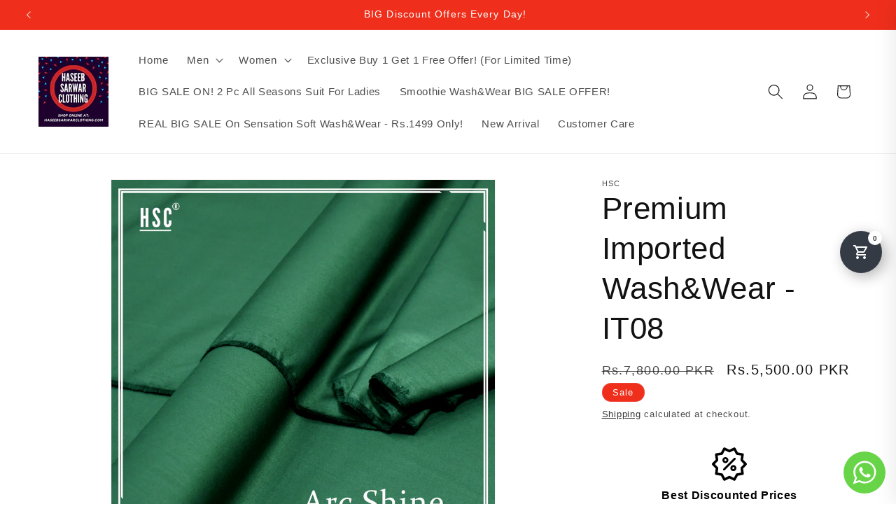

--- FILE ---
content_type: text/html; charset=utf-8
request_url: https://haseebsarwarclothing.com/products/premium-imported-wash-wear-it08
body_size: 43813
content:
<!doctype html>
<html class="js" lang="en">
  <head>
    <meta charset="utf-8">
    <meta http-equiv="X-UA-Compatible" content="IE=edge">
    <meta name="viewport" content="width=device-width,initial-scale=1">
    <meta name="theme-color" content="">
    <link rel="canonical" href="https://haseebsarwarclothing.com/products/premium-imported-wash-wear-it08"><link rel="icon" type="image/png" href="//haseebsarwarclothing.com/cdn/shop/files/HASEEBS-SARWAR-CLOTHING-LOGO_Custom.png?crop=center&height=32&v=1614291615&width=32"><title>
      Premium Imported Wash&amp;Wear - IT08
 &ndash; Haseeb Sarwar Clothing - Premium Clothing Store</title>

    
      <meta name="description" content="Premium Imported Wash&amp;amp;Wear for All Seasons. Soft and Wrinkle Free Shine Stuff. Suitable for All Seasons. Premium Blended Base Processed with Amonia Finish Dyes. Stuff: Blended Wash&amp;amp;Wear Type: Un-stitched Cutting/Length: 4 Meters Width/Arz: 55&quot; inches approx Wrinkle Free Amonia Finish Processing VAT Dyed Soft &amp;a">
    

    

<meta property="og:site_name" content="Haseeb Sarwar Clothing - Premium Clothing Store">
<meta property="og:url" content="https://haseebsarwarclothing.com/products/premium-imported-wash-wear-it08">
<meta property="og:title" content="Premium Imported Wash&amp;Wear - IT08">
<meta property="og:type" content="product">
<meta property="og:description" content="Premium Imported Wash&amp;amp;Wear for All Seasons. Soft and Wrinkle Free Shine Stuff. Suitable for All Seasons. Premium Blended Base Processed with Amonia Finish Dyes. Stuff: Blended Wash&amp;amp;Wear Type: Un-stitched Cutting/Length: 4 Meters Width/Arz: 55&quot; inches approx Wrinkle Free Amonia Finish Processing VAT Dyed Soft &amp;a"><meta property="og:image" content="http://haseebsarwarclothing.com/cdn/shop/files/IT8.jpg?v=1688814034">
  <meta property="og:image:secure_url" content="https://haseebsarwarclothing.com/cdn/shop/files/IT8.jpg?v=1688814034">
  <meta property="og:image:width" content="1600">
  <meta property="og:image:height" content="1600"><meta property="og:price:amount" content="5,500.00">
  <meta property="og:price:currency" content="PKR"><meta name="twitter:card" content="summary_large_image">
<meta name="twitter:title" content="Premium Imported Wash&amp;Wear - IT08">
<meta name="twitter:description" content="Premium Imported Wash&amp;amp;Wear for All Seasons. Soft and Wrinkle Free Shine Stuff. Suitable for All Seasons. Premium Blended Base Processed with Amonia Finish Dyes. Stuff: Blended Wash&amp;amp;Wear Type: Un-stitched Cutting/Length: 4 Meters Width/Arz: 55&quot; inches approx Wrinkle Free Amonia Finish Processing VAT Dyed Soft &amp;a">


    <script src="//haseebsarwarclothing.com/cdn/shop/t/11/assets/constants.js?v=132983761750457495441742113963" defer="defer"></script>
    <script src="//haseebsarwarclothing.com/cdn/shop/t/11/assets/pubsub.js?v=25310214064522200911742113964" defer="defer"></script>
    <script src="//haseebsarwarclothing.com/cdn/shop/t/11/assets/global.js?v=184345515105158409801742113963" defer="defer"></script>
    <script src="//haseebsarwarclothing.com/cdn/shop/t/11/assets/details-disclosure.js?v=13653116266235556501742113963" defer="defer"></script>
    <script src="//haseebsarwarclothing.com/cdn/shop/t/11/assets/details-modal.js?v=25581673532751508451742113963" defer="defer"></script>
    <script src="//haseebsarwarclothing.com/cdn/shop/t/11/assets/search-form.js?v=133129549252120666541742113964" defer="defer"></script><script src="//haseebsarwarclothing.com/cdn/shop/t/11/assets/animations.js?v=88693664871331136111742113963" defer="defer"></script><script>window.performance && window.performance.mark && window.performance.mark('shopify.content_for_header.start');</script><meta name="google-site-verification" content="THnrs63LMUGd35cqfnSIqcEpoJNUgKxwBv5WzeqXAYg">
<meta id="shopify-digital-wallet" name="shopify-digital-wallet" content="/34542321802/digital_wallets/dialog">
<link rel="alternate" type="application/json+oembed" href="https://haseebsarwarclothing.com/products/premium-imported-wash-wear-it08.oembed">
<script async="async" src="/checkouts/internal/preloads.js?locale=en-PK"></script>
<script id="shopify-features" type="application/json">{"accessToken":"b2ccc13ddfe9348c13987eaa462f41be","betas":["rich-media-storefront-analytics"],"domain":"haseebsarwarclothing.com","predictiveSearch":true,"shopId":34542321802,"locale":"en"}</script>
<script>var Shopify = Shopify || {};
Shopify.shop = "haseebsarwar-clothing.myshopify.com";
Shopify.locale = "en";
Shopify.currency = {"active":"PKR","rate":"1.0"};
Shopify.country = "PK";
Shopify.theme = {"name":"Updated copy of Dawn - 16-march-2025","id":148456374510,"schema_name":"Dawn","schema_version":"15.3.0","theme_store_id":887,"role":"main"};
Shopify.theme.handle = "null";
Shopify.theme.style = {"id":null,"handle":null};
Shopify.cdnHost = "haseebsarwarclothing.com/cdn";
Shopify.routes = Shopify.routes || {};
Shopify.routes.root = "/";</script>
<script type="module">!function(o){(o.Shopify=o.Shopify||{}).modules=!0}(window);</script>
<script>!function(o){function n(){var o=[];function n(){o.push(Array.prototype.slice.apply(arguments))}return n.q=o,n}var t=o.Shopify=o.Shopify||{};t.loadFeatures=n(),t.autoloadFeatures=n()}(window);</script>
<script id="shop-js-analytics" type="application/json">{"pageType":"product"}</script>
<script defer="defer" async type="module" src="//haseebsarwarclothing.com/cdn/shopifycloud/shop-js/modules/v2/client.init-shop-cart-sync_C5BV16lS.en.esm.js"></script>
<script defer="defer" async type="module" src="//haseebsarwarclothing.com/cdn/shopifycloud/shop-js/modules/v2/chunk.common_CygWptCX.esm.js"></script>
<script type="module">
  await import("//haseebsarwarclothing.com/cdn/shopifycloud/shop-js/modules/v2/client.init-shop-cart-sync_C5BV16lS.en.esm.js");
await import("//haseebsarwarclothing.com/cdn/shopifycloud/shop-js/modules/v2/chunk.common_CygWptCX.esm.js");

  window.Shopify.SignInWithShop?.initShopCartSync?.({"fedCMEnabled":true,"windoidEnabled":true});

</script>
<script>(function() {
  var isLoaded = false;
  function asyncLoad() {
    if (isLoaded) return;
    isLoaded = true;
    var urls = ["https:\/\/js.klevu.com\/klevu-js-v1\/js\/klevuScript.js?klevuapi=klevu-159161756302512341\u0026lang=en\u0026shop=haseebsarwar-clothing.myshopify.com","https:\/\/www.magisto.com\/media\/shopify\/magisto.js?shop=haseebsarwar-clothing.myshopify.com","https:\/\/cdn.autoketing.org\/sdk-cdn\/recommended\/dist\/top-pin-embed.js?t=1737562937941741503\u0026shop=haseebsarwar-clothing.myshopify.com"];
    for (var i = 0; i < urls.length; i++) {
      var s = document.createElement('script');
      s.type = 'text/javascript';
      s.async = true;
      s.src = urls[i];
      var x = document.getElementsByTagName('script')[0];
      x.parentNode.insertBefore(s, x);
    }
  };
  if(window.attachEvent) {
    window.attachEvent('onload', asyncLoad);
  } else {
    window.addEventListener('load', asyncLoad, false);
  }
})();</script>
<script id="__st">var __st={"a":34542321802,"offset":18000,"reqid":"07406468-5c5e-4c7e-9fa4-afddd49bd707-1768722556","pageurl":"haseebsarwarclothing.com\/products\/premium-imported-wash-wear-it08","u":"6ddb8e59dcaf","p":"product","rtyp":"product","rid":8088998117614};</script>
<script>window.ShopifyPaypalV4VisibilityTracking = true;</script>
<script id="captcha-bootstrap">!function(){'use strict';const t='contact',e='account',n='new_comment',o=[[t,t],['blogs',n],['comments',n],[t,'customer']],c=[[e,'customer_login'],[e,'guest_login'],[e,'recover_customer_password'],[e,'create_customer']],r=t=>t.map((([t,e])=>`form[action*='/${t}']:not([data-nocaptcha='true']) input[name='form_type'][value='${e}']`)).join(','),a=t=>()=>t?[...document.querySelectorAll(t)].map((t=>t.form)):[];function s(){const t=[...o],e=r(t);return a(e)}const i='password',u='form_key',d=['recaptcha-v3-token','g-recaptcha-response','h-captcha-response',i],f=()=>{try{return window.sessionStorage}catch{return}},m='__shopify_v',_=t=>t.elements[u];function p(t,e,n=!1){try{const o=window.sessionStorage,c=JSON.parse(o.getItem(e)),{data:r}=function(t){const{data:e,action:n}=t;return t[m]||n?{data:e,action:n}:{data:t,action:n}}(c);for(const[e,n]of Object.entries(r))t.elements[e]&&(t.elements[e].value=n);n&&o.removeItem(e)}catch(o){console.error('form repopulation failed',{error:o})}}const l='form_type',E='cptcha';function T(t){t.dataset[E]=!0}const w=window,h=w.document,L='Shopify',v='ce_forms',y='captcha';let A=!1;((t,e)=>{const n=(g='f06e6c50-85a8-45c8-87d0-21a2b65856fe',I='https://cdn.shopify.com/shopifycloud/storefront-forms-hcaptcha/ce_storefront_forms_captcha_hcaptcha.v1.5.2.iife.js',D={infoText:'Protected by hCaptcha',privacyText:'Privacy',termsText:'Terms'},(t,e,n)=>{const o=w[L][v],c=o.bindForm;if(c)return c(t,g,e,D).then(n);var r;o.q.push([[t,g,e,D],n]),r=I,A||(h.body.append(Object.assign(h.createElement('script'),{id:'captcha-provider',async:!0,src:r})),A=!0)});var g,I,D;w[L]=w[L]||{},w[L][v]=w[L][v]||{},w[L][v].q=[],w[L][y]=w[L][y]||{},w[L][y].protect=function(t,e){n(t,void 0,e),T(t)},Object.freeze(w[L][y]),function(t,e,n,w,h,L){const[v,y,A,g]=function(t,e,n){const i=e?o:[],u=t?c:[],d=[...i,...u],f=r(d),m=r(i),_=r(d.filter((([t,e])=>n.includes(e))));return[a(f),a(m),a(_),s()]}(w,h,L),I=t=>{const e=t.target;return e instanceof HTMLFormElement?e:e&&e.form},D=t=>v().includes(t);t.addEventListener('submit',(t=>{const e=I(t);if(!e)return;const n=D(e)&&!e.dataset.hcaptchaBound&&!e.dataset.recaptchaBound,o=_(e),c=g().includes(e)&&(!o||!o.value);(n||c)&&t.preventDefault(),c&&!n&&(function(t){try{if(!f())return;!function(t){const e=f();if(!e)return;const n=_(t);if(!n)return;const o=n.value;o&&e.removeItem(o)}(t);const e=Array.from(Array(32),(()=>Math.random().toString(36)[2])).join('');!function(t,e){_(t)||t.append(Object.assign(document.createElement('input'),{type:'hidden',name:u})),t.elements[u].value=e}(t,e),function(t,e){const n=f();if(!n)return;const o=[...t.querySelectorAll(`input[type='${i}']`)].map((({name:t})=>t)),c=[...d,...o],r={};for(const[a,s]of new FormData(t).entries())c.includes(a)||(r[a]=s);n.setItem(e,JSON.stringify({[m]:1,action:t.action,data:r}))}(t,e)}catch(e){console.error('failed to persist form',e)}}(e),e.submit())}));const S=(t,e)=>{t&&!t.dataset[E]&&(n(t,e.some((e=>e===t))),T(t))};for(const o of['focusin','change'])t.addEventListener(o,(t=>{const e=I(t);D(e)&&S(e,y())}));const B=e.get('form_key'),M=e.get(l),P=B&&M;t.addEventListener('DOMContentLoaded',(()=>{const t=y();if(P)for(const e of t)e.elements[l].value===M&&p(e,B);[...new Set([...A(),...v().filter((t=>'true'===t.dataset.shopifyCaptcha))])].forEach((e=>S(e,t)))}))}(h,new URLSearchParams(w.location.search),n,t,e,['guest_login'])})(!0,!0)}();</script>
<script integrity="sha256-4kQ18oKyAcykRKYeNunJcIwy7WH5gtpwJnB7kiuLZ1E=" data-source-attribution="shopify.loadfeatures" defer="defer" src="//haseebsarwarclothing.com/cdn/shopifycloud/storefront/assets/storefront/load_feature-a0a9edcb.js" crossorigin="anonymous"></script>
<script data-source-attribution="shopify.dynamic_checkout.dynamic.init">var Shopify=Shopify||{};Shopify.PaymentButton=Shopify.PaymentButton||{isStorefrontPortableWallets:!0,init:function(){window.Shopify.PaymentButton.init=function(){};var t=document.createElement("script");t.src="https://haseebsarwarclothing.com/cdn/shopifycloud/portable-wallets/latest/portable-wallets.en.js",t.type="module",document.head.appendChild(t)}};
</script>
<script data-source-attribution="shopify.dynamic_checkout.buyer_consent">
  function portableWalletsHideBuyerConsent(e){var t=document.getElementById("shopify-buyer-consent"),n=document.getElementById("shopify-subscription-policy-button");t&&n&&(t.classList.add("hidden"),t.setAttribute("aria-hidden","true"),n.removeEventListener("click",e))}function portableWalletsShowBuyerConsent(e){var t=document.getElementById("shopify-buyer-consent"),n=document.getElementById("shopify-subscription-policy-button");t&&n&&(t.classList.remove("hidden"),t.removeAttribute("aria-hidden"),n.addEventListener("click",e))}window.Shopify?.PaymentButton&&(window.Shopify.PaymentButton.hideBuyerConsent=portableWalletsHideBuyerConsent,window.Shopify.PaymentButton.showBuyerConsent=portableWalletsShowBuyerConsent);
</script>
<script>
  function portableWalletsCleanup(e){e&&e.src&&console.error("Failed to load portable wallets script "+e.src);var t=document.querySelectorAll("shopify-accelerated-checkout .shopify-payment-button__skeleton, shopify-accelerated-checkout-cart .wallet-cart-button__skeleton"),e=document.getElementById("shopify-buyer-consent");for(let e=0;e<t.length;e++)t[e].remove();e&&e.remove()}function portableWalletsNotLoadedAsModule(e){e instanceof ErrorEvent&&"string"==typeof e.message&&e.message.includes("import.meta")&&"string"==typeof e.filename&&e.filename.includes("portable-wallets")&&(window.removeEventListener("error",portableWalletsNotLoadedAsModule),window.Shopify.PaymentButton.failedToLoad=e,"loading"===document.readyState?document.addEventListener("DOMContentLoaded",window.Shopify.PaymentButton.init):window.Shopify.PaymentButton.init())}window.addEventListener("error",portableWalletsNotLoadedAsModule);
</script>

<script type="module" src="https://haseebsarwarclothing.com/cdn/shopifycloud/portable-wallets/latest/portable-wallets.en.js" onError="portableWalletsCleanup(this)" crossorigin="anonymous"></script>
<script nomodule>
  document.addEventListener("DOMContentLoaded", portableWalletsCleanup);
</script>

<link id="shopify-accelerated-checkout-styles" rel="stylesheet" media="screen" href="https://haseebsarwarclothing.com/cdn/shopifycloud/portable-wallets/latest/accelerated-checkout-backwards-compat.css" crossorigin="anonymous">
<style id="shopify-accelerated-checkout-cart">
        #shopify-buyer-consent {
  margin-top: 1em;
  display: inline-block;
  width: 100%;
}

#shopify-buyer-consent.hidden {
  display: none;
}

#shopify-subscription-policy-button {
  background: none;
  border: none;
  padding: 0;
  text-decoration: underline;
  font-size: inherit;
  cursor: pointer;
}

#shopify-subscription-policy-button::before {
  box-shadow: none;
}

      </style>
<script id="sections-script" data-sections="header" defer="defer" src="//haseebsarwarclothing.com/cdn/shop/t/11/compiled_assets/scripts.js?1813"></script>
<script>window.performance && window.performance.mark && window.performance.mark('shopify.content_for_header.end');</script>


    <style data-shopify>
      
      
      
      
      

      
        :root,
        .color-scheme-1 {
          --color-background: 255,255,255;
        
          --gradient-background: #ffffff;
        

        

        --color-foreground: 18,18,18;
        --color-background-contrast: 191,191,191;
        --color-shadow: 18,18,18;
        --color-button: 18,18,18;
        --color-button-text: 255,255,255;
        --color-secondary-button: 255,255,255;
        --color-secondary-button-text: 18,18,18;
        --color-link: 18,18,18;
        --color-badge-foreground: 18,18,18;
        --color-badge-background: 255,255,255;
        --color-badge-border: 18,18,18;
        --payment-terms-background-color: rgb(255 255 255);
      }
      
        
        .color-scheme-2 {
          --color-background: 243,243,243;
        
          --gradient-background: #f3f3f3;
        

        

        --color-foreground: 18,18,18;
        --color-background-contrast: 179,179,179;
        --color-shadow: 18,18,18;
        --color-button: 18,18,18;
        --color-button-text: 243,243,243;
        --color-secondary-button: 243,243,243;
        --color-secondary-button-text: 18,18,18;
        --color-link: 18,18,18;
        --color-badge-foreground: 18,18,18;
        --color-badge-background: 243,243,243;
        --color-badge-border: 18,18,18;
        --payment-terms-background-color: rgb(243 243 243);
      }
      
        
        .color-scheme-3 {
          --color-background: 36,40,51;
        
          --gradient-background: #242833;
        

        

        --color-foreground: 255,255,255;
        --color-background-contrast: 47,52,66;
        --color-shadow: 18,18,18;
        --color-button: 255,255,255;
        --color-button-text: 0,0,0;
        --color-secondary-button: 36,40,51;
        --color-secondary-button-text: 255,255,255;
        --color-link: 255,255,255;
        --color-badge-foreground: 255,255,255;
        --color-badge-background: 36,40,51;
        --color-badge-border: 255,255,255;
        --payment-terms-background-color: rgb(36 40 51);
      }
      
        
        .color-scheme-4 {
          --color-background: 18,18,18;
        
          --gradient-background: #121212;
        

        

        --color-foreground: 255,255,255;
        --color-background-contrast: 146,146,146;
        --color-shadow: 18,18,18;
        --color-button: 255,255,255;
        --color-button-text: 18,18,18;
        --color-secondary-button: 18,18,18;
        --color-secondary-button-text: 255,255,255;
        --color-link: 255,255,255;
        --color-badge-foreground: 255,255,255;
        --color-badge-background: 18,18,18;
        --color-badge-border: 255,255,255;
        --payment-terms-background-color: rgb(18 18 18);
      }
      
        
        .color-scheme-5 {
          --color-background: 118,180,51;
        
          --gradient-background: #76b433;
        

        

        --color-foreground: 255,255,255;
        --color-background-contrast: 53,81,23;
        --color-shadow: 18,18,18;
        --color-button: 255,255,255;
        --color-button-text: 23,115,176;
        --color-secondary-button: 118,180,51;
        --color-secondary-button-text: 255,255,255;
        --color-link: 255,255,255;
        --color-badge-foreground: 255,255,255;
        --color-badge-background: 118,180,51;
        --color-badge-border: 255,255,255;
        --payment-terms-background-color: rgb(118 180 51);
      }
      
        
        .color-scheme-052ee799-0eca-4ad9-8a96-6e56de0c4cc5 {
          --color-background: 239,47,28;
        
          --gradient-background: #ef2f1c;
        

        

        --color-foreground: 255,255,255;
        --color-background-contrast: 130,20,9;
        --color-shadow: 18,18,18;
        --color-button: 18,18,18;
        --color-button-text: 255,255,255;
        --color-secondary-button: 239,47,28;
        --color-secondary-button-text: 18,18,18;
        --color-link: 18,18,18;
        --color-badge-foreground: 255,255,255;
        --color-badge-background: 239,47,28;
        --color-badge-border: 255,255,255;
        --payment-terms-background-color: rgb(239 47 28);
      }
      

      body, .color-scheme-1, .color-scheme-2, .color-scheme-3, .color-scheme-4, .color-scheme-5, .color-scheme-052ee799-0eca-4ad9-8a96-6e56de0c4cc5 {
        color: rgba(var(--color-foreground), 0.75);
        background-color: rgb(var(--color-background));
      }

      :root {
        --font-body-family: "system_ui", -apple-system, 'Segoe UI', Roboto, 'Helvetica Neue', 'Noto Sans', 'Liberation Sans', Arial, sans-serif, 'Apple Color Emoji', 'Segoe UI Emoji', 'Segoe UI Symbol', 'Noto Color Emoji';
        --font-body-style: normal;
        --font-body-weight: 400;
        --font-body-weight-bold: 700;

        --font-heading-family: "system_ui", -apple-system, 'Segoe UI', Roboto, 'Helvetica Neue', 'Noto Sans', 'Liberation Sans', Arial, sans-serif, 'Apple Color Emoji', 'Segoe UI Emoji', 'Segoe UI Symbol', 'Noto Color Emoji';
        --font-heading-style: normal;
        --font-heading-weight: 400;

        --font-body-scale: 1.1;
        --font-heading-scale: 1.0;

        --media-padding: px;
        --media-border-opacity: 0.05;
        --media-border-width: 1px;
        --media-radius: 0px;
        --media-shadow-opacity: 0.0;
        --media-shadow-horizontal-offset: 0px;
        --media-shadow-vertical-offset: 0px;
        --media-shadow-blur-radius: 0px;
        --media-shadow-visible: 0;

        --page-width: 120rem;
        --page-width-margin: 0rem;

        --product-card-image-padding: 0.0rem;
        --product-card-corner-radius: 0.0rem;
        --product-card-text-alignment: left;
        --product-card-border-width: 0.0rem;
        --product-card-border-opacity: 0.0;
        --product-card-shadow-opacity: 0.1;
        --product-card-shadow-visible: 1;
        --product-card-shadow-horizontal-offset: 0.0rem;
        --product-card-shadow-vertical-offset: 0.0rem;
        --product-card-shadow-blur-radius: 0.0rem;

        --collection-card-image-padding: 0.0rem;
        --collection-card-corner-radius: 0.0rem;
        --collection-card-text-alignment: left;
        --collection-card-border-width: 0.0rem;
        --collection-card-border-opacity: 0.0;
        --collection-card-shadow-opacity: 0.1;
        --collection-card-shadow-visible: 1;
        --collection-card-shadow-horizontal-offset: 0.0rem;
        --collection-card-shadow-vertical-offset: 0.0rem;
        --collection-card-shadow-blur-radius: 0.0rem;

        --blog-card-image-padding: 0.0rem;
        --blog-card-corner-radius: 0.0rem;
        --blog-card-text-alignment: left;
        --blog-card-border-width: 0.0rem;
        --blog-card-border-opacity: 0.0;
        --blog-card-shadow-opacity: 0.1;
        --blog-card-shadow-visible: 1;
        --blog-card-shadow-horizontal-offset: 0.0rem;
        --blog-card-shadow-vertical-offset: 0.0rem;
        --blog-card-shadow-blur-radius: 0.0rem;

        --badge-corner-radius: 4.0rem;

        --popup-border-width: 1px;
        --popup-border-opacity: 0.1;
        --popup-corner-radius: 0px;
        --popup-shadow-opacity: 0.0;
        --popup-shadow-horizontal-offset: 0px;
        --popup-shadow-vertical-offset: 0px;
        --popup-shadow-blur-radius: 0px;

        --drawer-border-width: 1px;
        --drawer-border-opacity: 0.1;
        --drawer-shadow-opacity: 0.0;
        --drawer-shadow-horizontal-offset: 0px;
        --drawer-shadow-vertical-offset: 0px;
        --drawer-shadow-blur-radius: 0px;

        --spacing-sections-desktop: 0px;
        --spacing-sections-mobile: 0px;

        --grid-desktop-vertical-spacing: 8px;
        --grid-desktop-horizontal-spacing: 8px;
        --grid-mobile-vertical-spacing: 4px;
        --grid-mobile-horizontal-spacing: 4px;

        --text-boxes-border-opacity: 0.0;
        --text-boxes-border-width: 0px;
        --text-boxes-radius: 0px;
        --text-boxes-shadow-opacity: 0.0;
        --text-boxes-shadow-visible: 0;
        --text-boxes-shadow-horizontal-offset: 0px;
        --text-boxes-shadow-vertical-offset: 0px;
        --text-boxes-shadow-blur-radius: 0px;

        --buttons-radius: 0px;
        --buttons-radius-outset: 0px;
        --buttons-border-width: 1px;
        --buttons-border-opacity: 1.0;
        --buttons-shadow-opacity: 0.0;
        --buttons-shadow-visible: 0;
        --buttons-shadow-horizontal-offset: 0px;
        --buttons-shadow-vertical-offset: 0px;
        --buttons-shadow-blur-radius: 0px;
        --buttons-border-offset: 0px;

        --inputs-radius: 0px;
        --inputs-border-width: 1px;
        --inputs-border-opacity: 0.55;
        --inputs-shadow-opacity: 0.0;
        --inputs-shadow-horizontal-offset: 0px;
        --inputs-margin-offset: 0px;
        --inputs-shadow-vertical-offset: 0px;
        --inputs-shadow-blur-radius: 0px;
        --inputs-radius-outset: 0px;

        --variant-pills-radius: 40px;
        --variant-pills-border-width: 1px;
        --variant-pills-border-opacity: 0.55;
        --variant-pills-shadow-opacity: 0.0;
        --variant-pills-shadow-horizontal-offset: 0px;
        --variant-pills-shadow-vertical-offset: 0px;
        --variant-pills-shadow-blur-radius: 0px;
      }

      *,
      *::before,
      *::after {
        box-sizing: inherit;
      }

      html {
        box-sizing: border-box;
        font-size: calc(var(--font-body-scale) * 62.5%);
        height: 100%;
      }

      body {
        display: grid;
        grid-template-rows: auto auto 1fr auto;
        grid-template-columns: 100%;
        min-height: 100%;
        margin: 0;
        font-size: 1.5rem;
        letter-spacing: 0.06rem;
        line-height: calc(1 + 0.8 / var(--font-body-scale));
        font-family: var(--font-body-family);
        font-style: var(--font-body-style);
        font-weight: var(--font-body-weight);
      }

      @media screen and (min-width: 750px) {
        body {
          font-size: 1.6rem;
        }
      }
    </style>

    <link href="//haseebsarwarclothing.com/cdn/shop/t/11/assets/base.css?v=159841507637079171801742113963" rel="stylesheet" type="text/css" media="all" />
    <link rel="stylesheet" href="//haseebsarwarclothing.com/cdn/shop/t/11/assets/component-cart-items.css?v=123238115697927560811742113963" media="print" onload="this.media='all'"><link
        rel="stylesheet"
        href="//haseebsarwarclothing.com/cdn/shop/t/11/assets/component-predictive-search.css?v=118923337488134913561742113963"
        media="print"
        onload="this.media='all'"
      ><script>
      if (Shopify.designMode) {
        document.documentElement.classList.add('shopify-design-mode');
      }
    </script>
  <!-- BEGIN app block: shopify://apps/sized/blocks/sizechart-appembed/20f2f56d-9b9b-4a65-b814-16722417f65a --><script>
    window.__NEXUS_SIZED_APP__ = window.__NEXUS_SIZED_APP__ || {};
    
    
    
    
    if (!window.__NEXUS_SIZED_APP__.productId) {
      window.__NEXUS_SIZED_APP__.productId = 8088998117614;
    }
    if(!window.__NEXUS_SIZED_APP__.sizecharts){
      window.__NEXUS_SIZED_APP__.sizecharts = {"mirq3gaz06w3hc80b":{"color1":"#5A7BF7","color2":"#ffffff","color3":"#111111","color4":"#ffffff","imageUrl":null,"sizechartHtml":"\u0026lt;div class=\u0026quot;sc-modal-content\u0026quot;\u0026gt;\u003cbr\u003e                                                            \u0026lt;div class=\u0026quot;sc-modal-header\u0026quot;\u0026gt;\u003cbr\u003e                                                                \u0026lt;div class=\u0026quot;sc-modal-header-inner\u0026quot;\u0026gt;\u003cbr\u003e                                                                    \u0026lt;h3 class=\u0026quot;sc-modal-title\u0026quot;\u0026gt;HSC FOOTWEAR\u0026lt;\/h3\u0026gt;\u003cbr\u003e                                                                    \u0026lt;p class=\u0026quot;sc-modal-subtitle\u0026quot;\u0026gt;Choose Your Size Accordingly\u0026lt;\/p\u0026gt;\u003cbr\u003e                                                                \u0026lt;\/div\u0026gt;\u003cbr\u003e                                                            \u0026lt;\/div\u0026gt;\u003cbr\u003e                                                            \u0026lt;div class=\u0026quot;sc-modal-body\u0026quot;\u0026gt;\u003cbr\u003e                                                                \u0026lt;div class=\u0026quot;sc-img-wrapper\u0026quot; style=\u0026quot;display: block;\u0026quot;\u0026gt;\u0026lt;svg width=\u0026quot;651\u0026quot; height=\u0026quot;311\u0026quot; viewBox=\u0026quot;0 0 651 311\u0026quot; fill=\u0026quot;none\u0026quot; xmlns=\u0026quot;http:\/\/www.w3.org\/2000\/svg\u0026quot;\u0026gt;\u003cbr\u003e\u0026lt;path d=\u0026quot;M51.874 87.5668C53.3042 91.0382 55.5106 94.0925 57.8748 96.9726C60.5718 100.256 65.0032 103.965 64.603 108.618C64.4167 110.823 63.3116 112.897 62.4987 114.924C61.7144 116.874 61.0619 118.84 60.6167 120.903C59.6602 125.36 59.9753 129.9 60.6213 134.386C61.9028 143.333 64.4216 152.132 66.6115 160.888C70.9611 178.275 75.4011 195.7 77.6343 213.514C78.7434 222.378 79.301 231.318 79.0077 240.249C78.7249 248.823 77.6185 257.447 78.4047 266.022C79.7631 280.905 89.2004 292.96 102.674 298.991C115.648 304.798 130.992 304.743 143.399 297.507C150.156 293.564 154.92 287.352 157.382 279.949C160.159 271.605 160.653 262.597 161.059 253.872C161.931 234.982 160.72 215.993 162.756 197.158C163.884 186.711 166.056 176.412 169.782 166.709C171.475 163.886 173.19 161.066 174.89 158.245C177.308 154.232 179.778 150.139 181.448 145.747C184.648 137.336 184.785 127.763 182.566 119.092C180.511 111.056 175.857 103.684 178.967 95.2275C180.475 91.1217 182.936 87.461 185.095 83.6872C187.283 79.881 189.091 75.8954 190.445 71.7251C195.222 56.9444 193.784 39.5025 183.483 27.2945C178.584 21.4892 171.843 18.2862 164.257 20.3466C156.868 22.3592 151.594 28.4058 148.382 35.1006C147.766 36.3918 147.197 37.7138 146.67 39.0507C146.773 35.5802 146.222 32.0394 145.326 28.8046C143.996 23.996 141.625 19.7971 137.301 17.1328C128.956 11.9998 118.536 14.7502 113.412 22.9642C111.223 26.4784 110.537 30.2501 110.723 34.0783C108.739 32.0964 106.301 30.6107 103.295 29.938C94.2258 27.8963 85.9418 35.6277 85.6762 44.5716C85.647 45.6295 85.7258 46.669 85.8868 47.708C83.903 46.1078 81.5137 45.1548 78.635 45.2832C71.2184 45.6216 64.1135 52.1761 63.5554 59.6385C63.3279 62.6303 64.2667 65.5978 65.7538 68.0237C61.7837 66.7917 57.471 67.1067 54.2881 70.2807C49.9026 74.6798 49.6268 82.1098 51.874 87.5668ZM145.058 69.9846C146.169 73.8711 148.477 78.8972 146.195 82.7317C145.518 82.283 144.005 82.3216 143.288 81.9331C142.646 81.5878 141.01 81.1834 140.122 80.7873C137.382 76.2614 138.644 69.7333 139.616 64.8443C140.213 61.8354 141.795 56.3009 142.515 53.3137C142.456 54.1192 143.896 55.084 143.344 58.1169C143.247 62.1946 143.934 66.0506 145.058 69.9846ZM121.338 69.5188C121.982 73.0835 122.719 77.8175 120.657 81.077C120.109 81.0477 119.556 81.0474 119.012 81.0787C117.699 79.7466 117.466 77.7142 117.275 75.8688C117.038 73.5588 117.034 71.2897 117.321 68.9822C117.73 65.6782 118.279 62.3913 118.509 59.0856C119.696 62.4917 120.699 65.97 121.338 69.5188ZM100.419 78.3523C101.267 80.2462 102.851 83.1008 102.432 85.3101C101.524 85.5393 100.615 85.8205 99.7536 86.1701C98.537 85.7758 98.1938 83.0951 97.9888 82.0932C97.6172 80.2535 97.3911 78.3945 97.1347 76.5376C96.7988 74.1127 96.3065 71.7276 95.7437 69.3601C97.4002 72.3099 99.0398 75.2717 100.419 78.3523ZM81.5387 84.1828C83.3216 87.095 84.3771 90.6139 83.9518 94.0499C82.9647 95.1558 80.476 92.5158 79.9132 91.7203C78.8819 90.2732 78.3956 88.7001 78.3478 86.9324C78.334 86.3311 78.3339 85.6549 78.3478 84.9387C78.5752 83.5191 77.7952 80.4299 77.4429 78.9903C78.3885 80.2875 80.6968 82.8065 81.5387 84.1828Z\u0026quot; fill=\u0026quot;white\u0026quot;\u0026gt;\u0026lt;\/path\u0026gt;\u003cbr\u003e\u0026lt;path d=\u0026quot;M154.107 74.2527C153.933 73.8673 154.425 73.6445 154.709 73.8305C158.146 76.0676 161.755 78.569 165.849 79.3441C169.979 80.1257 174.391 79.5226 178.118 77.5832C178.566 77.3527 178.915 78.071 178.519 78.3484C174.556 81.1144 169.927 82.4795 165.097 81.7329C160.421 81.0061 156.057 78.681 154.107 74.2527Z\u0026quot; fill=\u0026quot;#303030\u0026quot;\u0026gt;\u0026lt;\/path\u0026gt;\u003cbr\u003e\u0026lt;path d=\u0026quot;M160.119 81.6771C161.523 82.6949 162.795 83.6064 164.619 83.528C165.083 83.5042 165.15 84.1954 164.689 84.2425C162.806 84.4462 160.559 83.8007 159.732 81.9485C159.615 81.709 159.938 81.547 160.119 81.6771Z\u0026quot; fill=\u0026quot;#303030\u0026quot;\u0026gt;\u0026lt;\/path\u0026gt;\u003cbr\u003e\u0026lt;path d=\u0026quot;M50.9373 87.2986C52.3792 90.7992 54.604 93.879 56.988 96.783C59.7077 100.093 64.1766 103.833 63.772 108.526C63.5837 110.75 62.4686 112.841 61.6483 114.886C60.8568 116.853 60.1982 118.836 59.7487 120.916C58.7831 125.412 59.1 129.99 59.7507 134.514C61.0414 143.537 63.5802 152.41 65.7873 161.24C70.1709 178.773 74.6457 196.345 76.8945 214.31C78.0114 223.249 78.572 232.265 78.2744 241.272C77.9874 249.919 76.8697 258.616 77.6609 267.264C79.028 282.273 88.5444 294.429 102.133 300.508C115.218 306.362 130.695 306.303 143.21 299.003C150.027 295.025 154.833 288.76 157.318 281.293C160.12 272.878 160.62 263.793 161.032 254.994C161.916 235.943 160.697 216.793 162.755 197.797C163.895 187.262 166.087 176.875 169.848 167.088C171.556 164.241 173.286 161.398 175.002 158.552C177.442 154.504 179.934 150.376 181.62 145.947C184.849 137.463 184.989 127.809 182.752 119.065C180.681 110.961 175.988 103.528 179.127 94.9984C180.649 90.8573 183.132 87.1651 185.311 83.3588C187.518 79.5198 189.342 75.5 190.709 71.294C195.531 56.3869 194.083 38.7971 183.696 26.4876C178.755 20.634 171.957 17.4051 164.306 19.4845C156.852 21.5157 151.531 27.6148 148.29 34.3671C147.669 35.6694 147.094 37.0027 146.563 38.3511C146.667 34.8511 146.112 31.2804 145.209 28.0182C143.869 23.1691 141.478 18.935 137.117 16.249C128.701 11.0741 118.19 13.85 113.02 22.1348C110.812 25.6792 110.119 29.4831 110.306 33.3439C108.305 31.3454 105.847 29.8477 102.814 29.1699C93.6673 27.1127 85.3101 34.9114 85.0404 43.9313C85.0107 44.9982 85.09 46.0465 85.2522 47.0943C83.2516 45.481 80.8418 44.5203 77.9382 44.6504C70.4575 44.9932 63.2898 51.6048 62.7253 59.1307C62.4953 62.1479 63.4416 65.1405 64.9411 67.5866C60.9369 66.345 56.5868 66.6636 53.3758 69.8652C48.9516 74.3026 48.6719 81.7957 50.9373 87.2986ZM88.1063 54.2917C89.6948 57.0027 90.0434 60.2601 91.2142 63.2448C88.1751 70.7348 76.964 74.967 70.6498 71.0242C64.3355 67.0815 62.9912 56.6329 67.358 52.0653C71.7247 47.4977 74.6401 46.4837 78.2208 46.5333C82.3265 46.5999 86.2006 51.0265 88.1063 54.2917ZM144.931 69.548C146.05 73.4673 148.377 78.5357 146.074 82.4031C145.392 81.9508 143.865 81.99 143.143 81.5984C142.495 81.2502 140.845 80.8428 139.95 80.4435C137.187 75.8797 138.46 69.2959 139.442 64.3651C140.045 61.3306 141.642 55.7488 142.369 52.7361C142.309 53.5484 143.761 54.5212 143.203 57.5798C143.105 61.6923 143.797 65.5809 144.931 69.548ZM52.0819 74.8557C53.3703 72.2515 56.2672 69.1531 59.2314 68.9355C65.8231 67.4603 68.9004 71.5678 71.6217 74.184C74.0659 76.5323 76.3435 81.4491 75.8579 85.0177C75.4102 88.3287 71.6239 91.8639 68.1391 91.4839C67.0962 91.3681 66.3891 92.2184 67.4087 92.466C70.1984 93.1539 72.8872 92.1026 74.8515 90.0705C75.2585 89.6439 75.6143 89.2083 75.9335 88.7662C75.9804 88.9708 76.0286 89.168 76.0914 89.3679C76.023 89.4993 75.94 89.6281 75.857 89.7569C75.4706 90.323 74.9888 90.6609 74.4153 91.0053C74.1292 91.1739 73.9709 91.2592 73.7997 91.5461C73.7154 91.6823 73.8113 91.8653 73.9365 91.9251C74.865 92.3907 75.947 91.3431 76.5312 90.5099C76.8659 91.2635 77.3 91.9666 77.846 92.5913C78.8946 93.7878 81.4928 95.4762 82.9435 95.075C82.9017 95.0979 82.8613 95.1134 82.8196 95.1362C82.0959 95.4768 79.6816 96.2971 80.2254 97.533C80.7659 98.7456 82.6321 97.3984 83.2766 97.0363C84.9165 96.1173 86.6378 95.3787 88.178 94.2987C88.6168 93.9909 88.3793 93.1563 87.8019 93.266C86.7156 93.4823 85.7024 93.8398 84.7069 94.2684C86.1738 91.2502 84.5586 87.2359 83.1611 84.468C81.9589 82.0893 80.3704 79.8917 78.7763 77.7686C78.019 76.7594 77.285 75.7467 76.4559 74.8456C76.4632 74.8469 75.8528 73.9043 75.8602 73.9056C82.8974 74.6246 89.6378 70.9926 91.7091 64.5022C93.0709 68.2 94.3057 71.5863 94.9254 75.3874C95.3639 78.077 95.4589 81.267 96.2584 83.8767C96.5544 84.8499 96.9473 85.9157 97.64 86.6493C96.7623 87.1364 95.9815 87.7161 95.356 88.3986C95.0377 88.7502 95.3621 89.3057 95.8129 89.2719C97.6276 89.116 99.225 88.3103 100.874 87.5967C102.679 86.8124 104.549 86.2133 106.343 85.4045C106.9 85.1553 106.743 84.2897 106.1 84.3425C105.289 84.4109 103.865 84.6086 102.954 84.7726C103.457 83.0268 102.903 80.9511 102.305 79.3358C100.991 75.7521 99.2687 72.5613 97.4543 69.2065C95.7298 66.0261 93.3915 63.0314 91.71 59.8208C90.7578 56.9652 89.3489 52.4352 87.643 49.8772C87.0556 48.2033 86.9774 47.5241 86.8083 45.788C86.3103 40.74 89.0081 33.9801 93.8665 32.171C97.766 30.1256 103.333 30.2844 106.91 33.0513C109.378 34.966 112.373 39.7058 113.603 42.4368C114.022 43.7412 114.638 45.6268 115.123 46.8976C116.544 52.229 116.404 57.7074 115.862 62.8364C115.418 66.986 114.381 71.6396 115.163 75.8016C115.509 77.6517 115.959 79.3756 117.251 80.8566C115.914 81.2552 114.095 82.2405 113.816 83.5202C113.755 83.7812 113.966 84.0826 114.232 84.1144C115.848 84.3161 117.427 83.2278 119.016 82.9415C119.039 82.9381 119.055 82.9333 119.078 82.9299C119.261 82.9621 119.432 82.9319 119.566 82.8573C121.264 82.6356 123.003 82.7382 124.683 82.4075C125.066 82.3315 125.267 81.7478 124.829 81.58C124.088 81.2909 122.938 81.0128 121.661 80.8557C123.09 78.435 123.261 75.4148 123.038 72.6575C122.653 67.9087 121.3 63.216 119.769 58.7257C119.297 57.3365 118.779 55.9541 118.245 54.5766C118.209 53.415 118.112 52.2504 117.925 51.085C117.159 46.1934 115.643 40.7168 112.796 36.4175C111.487 34.4413 111.925 31.4948 112.388 29.1679C114.106 20.4863 124.024 12.7118 132.536 15.7595C141.743 19.0579 146.068 33.2983 144.553 42.1517C143.813 46.4759 140.336 50.9761 136.278 52.7373C134.392 53.5527 131.096 54.1014 129.047 54.0046C127.238 53.9124 125.449 53.4007 123.755 52.7399C123.079 52.4697 122.841 52.5476 123.504 53.0193C125.502 54.4359 127.302 55.4325 129.786 55.5455C131.992 55.6475 134.211 55.2985 136.278 54.5227C137.901 53.9103 139.348 53.0629 140.609 52.0243C140.349 52.8996 140.104 53.7775 139.887 54.6679C138.925 58.6735 138.156 62.7358 137.655 66.8225C137.232 70.289 136.857 74.0053 137.505 77.4718C137.625 78.1195 137.836 78.9722 138.173 79.7564C137.722 79.7902 137.3 79.9196 136.92 80.1924C136.757 80.307 136.679 80.5349 136.751 80.7214C137.456 82.5442 140.193 81.7122 141.806 82.404C144.148 83.4056 146.303 85.8321 148.567 86.9784C148.968 87.185 149.47 86.6468 149.158 86.2748C148.246 85.2006 147.203 84.2768 146.074 83.4512C148.285 80.7002 148.193 77.2033 147.415 73.8726C146.363 69.3537 145.126 65.1191 145.116 60.4288C145.096 51.6372 145.957 42.0959 150.124 34.3667C153.653 27.8236 161.836 19.8857 169.762 20.3989C177.308 20.883 184.183 29.3199 187.166 35.5909C194.174 50.3402 190.982 68.3727 183.071 82.1541C179.099 89.0795 174.646 94.7766 175.733 103.16C176.721 110.778 180.752 118.434 181.624 126.115C182.524 134.057 180.924 143.215 176.861 149.54C176.225 151.096 175.472 152.587 174.664 154.053C173.902 155.164 173.182 156.298 172.486 157.467C154.919 187.017 160.139 222.855 158.435 255.676C158.001 263.957 157.3 273.409 154.531 281.293C152.003 288.489 146.429 294.538 139.581 297.967C127.685 303.934 111.908 303.082 100.404 296.767C94.8349 293.709 88.956 288.621 85.4605 283.294C81.3296 276.994 80.2776 268.975 79.9876 261.547C79.674 253.527 80.5835 244.845 80.6618 236.825C80.7401 228.549 80.4216 220.489 79.3478 212.29C77.1786 195.713 73.4786 180.062 69.4241 163.87C67.3604 155.64 64.5784 147.752 62.9306 139.429C61.2803 131.12 61.1705 120.916 64.2606 113.542C65.2211 109.974 65.7918 106.692 64.0402 103.28C62.3811 100.028 59.0555 97.2966 56.9885 94.305C53.2311 88.7958 48.7781 81.5366 52.0819 74.8557ZM121.006 69.0832C121.654 72.6779 122.396 77.452 120.316 80.7396C119.764 80.7102 119.206 80.71 118.657 80.7417C117.333 79.3985 117.098 77.3489 116.906 75.4879C116.668 73.1583 116.664 70.87 116.953 68.5427C117.367 65.2106 117.921 61.8957 118.154 58.5619C119.351 61.9967 120.362 65.5043 121.006 69.0832ZM99.9038 77.9959C100.759 79.9057 102.355 82.7842 101.933 85.0124C101.017 85.2437 100.1 85.5275 99.2309 85.8802C98.0039 85.4828 97.6583 82.7794 97.4517 81.7691C97.0773 79.9138 96.8496 78.0391 96.5914 76.1665C96.2531 73.7211 95.757 71.3158 95.1898 68.9282C96.8601 71.9028 98.5132 74.8894 99.9038 77.9959ZM80.8591 83.8798C82.6567 86.8164 83.7206 90.3649 83.291 93.8301C82.2951 94.9457 79.7855 92.2838 79.218 91.4816C78.178 90.0224 77.6878 88.4361 77.64 86.6534C77.6262 86.047 77.6262 85.3651 77.6404 84.6428C77.8701 83.211 77.084 80.0957 76.729 78.644C77.6824 79.952 80.0102 82.492 80.8591 83.8798Z\u0026quot; fill=\u0026quot;#303030\u0026quot;\u0026gt;\u0026lt;\/path\u0026gt;\u003cbr\u003e\u0026lt;path d=\u0026quot;M106.725 62.9698C104.045 63.7578 96.3606 64.3197 96.7074 59.6922C96.731 59.3868 97.0885 59.2838 97.3221 59.3703C98.5569 59.8524 99.6373 60.6546 100.953 60.9773C102.443 61.3384 104.126 61.288 105.636 61.0636C109.223 60.5187 114.224 58.3659 113.24 53.8886C113.199 53.6926 113.502 53.6404 113.57 53.811C115.284 58.3415 110.55 61.8476 106.725 62.9698Z\u0026quot; fill=\u0026quot;#303030\u0026quot;\u0026gt;\u0026lt;\/path\u0026gt;\u003cbr\u003e\u0026lt;path d=\u0026quot;M104.231 65.5012C105.807 65.5831 107.304 65.4773 108.434 64.2422C108.648 64.0083 109.009 64.3136 108.808 64.5574C107.753 65.8811 105.687 66.8227 104.115 65.8583C103.932 65.7429 104.022 65.4871 104.231 65.5012Z\u0026quot; fill=\u0026quot;#303030\u0026quot;\u0026gt;\u0026lt;\/path\u0026gt;\u003cbr\u003e\u0026lt;path d=\u0026quot;M126.499 56.3631C126.312 56.0961 126.558 55.8148 126.833 55.8333C128.425 55.9178 129.801 56.4097 131.421 56.1595C132.986 55.9223 134.419 55.2768 135.943 54.8888C136.132 54.8392 136.253 55.0567 136.101 55.1885C133.936 57.0789 128.643 59.4743 126.499 56.3631Z\u0026quot; fill=\u0026quot;#303030\u0026quot;\u0026gt;\u0026lt;\/path\u0026gt;\u003cbr\u003e\u0026lt;path d=\u0026quot;M151.584 70.5889C148.82 67.8738 146.123 62.5885 147.268 58.653C147.311 58.4944 147.539 58.3988 147.645 58.5685C148.702 60.3178 148.974 62.2836 149.627 64.1882C150.332 66.268 151.215 68.2738 151.946 70.3355C152.016 70.5366 151.751 70.7542 151.584 70.5889Z\u0026quot; fill=\u0026quot;#303030\u0026quot;\u0026gt;\u0026lt;\/path\u0026gt;\u003cbr\u003e\u0026lt;path d=\u0026quot;M148.462 52.1442C148.343 52.4328 147.889 52.1865 148.083 51.8962C148.215 51.7006 148.348 51.5051 148.488 51.3108C148.589 51.1626 148.802 51.3211 148.738 51.4757C148.646 51.6936 148.554 51.9189 148.462 52.1442Z\u0026quot; fill=\u0026quot;#303030\u0026quot;\u0026gt;\u0026lt;\/path\u0026gt;\u003cbr\u003e\u0026lt;path d=\u0026quot;M121.335 172.694C125.359 171.471 129.549 171.101 133.722 170.78C141.536 170.173 150.933 169.347 156.99 163.854C157.385 163.494 157.998 164.168 157.622 164.547C151.827 170.441 144.484 172.702 136.471 173.628C132.13 174.131 127.786 174.263 123.437 174.59C121.077 174.763 118.832 174.963 116.535 175.592C114.324 176.199 112.323 177.198 110.195 178.023C109.936 178.12 109.799 177.787 109.986 177.623C113.076 174.937 117.51 173.862 121.335 172.694Z\u0026quot; fill=\u0026quot;#303030\u0026quot;\u0026gt;\u0026lt;\/path\u0026gt;\u003cbr\u003e\u0026lt;path d=\u0026quot;M122.068 176.664C124.692 175.979 127.38 175.917 129.985 176.709C130.279 176.799 130.332 177.307 129.962 177.309C127.392 177.346 124.797 177.523 122.312 178.232C120.137 178.852 118.275 180.26 116.091 180.758C115.848 180.813 115.628 180.48 115.754 180.276C117.021 178.174 119.791 177.259 122.068 176.664Z\u0026quot; fill=\u0026quot;#303030\u0026quot;\u0026gt;\u0026lt;\/path\u0026gt;\u003cbr\u003e\u0026lt;path d=\u0026quot;M58.7283 89.8484C59.8358 90.7535 60.8547 91.6052 62.2986 91.9278C62.4216 91.9571 62.4199 92.138 62.2891 92.1527C60.6859 92.3077 58.9706 91.8993 57.8922 90.6144C57.4696 90.102 58.2412 89.4454 58.7283 89.8484Z\u0026quot; fill=\u0026quot;#303030\u0026quot;\u0026gt;\u0026lt;\/path\u0026gt;\u003cbr\u003e\u0026lt;path d=\u0026quot;M61.1494 93.4079C62.0081 93.3706 62.792 93.7581 63.6279 93.9357C64.6759 94.1508 65.6774 94.2445 66.7468 94.1236C67.0389 94.0921 67.1543 94.5504 66.8678 94.6357C65.1623 95.1577 62.1601 95.549 60.9499 93.8558C60.8221 93.6823 60.9369 93.4157 61.1494 93.4079Z\u0026quot; fill=\u0026quot;#303030\u0026quot;\u0026gt;\u0026lt;\/path\u0026gt;\u003cbr\u003e\u0026lt;path d=\u0026quot;M645.193 276.958C630.008 277.748 614.652 275.016 600.676 269.01L581.982 260.862C544.294 237.55 508.053 211.204 477.034 179.615C446.016 148.026 471.065 43.043 471.065 43.043L392.09 87.5855C392.09 87.5855 403.307 157.614 396.659 183.919C390.011 210.224 385.802 237.14 384.743 265.036C384.403 273.855 388.402 282.333 395.519 287.518C395.619 287.588 395.729 287.668 395.839 287.748L395.839 287.748C406.906 295.726 421.252 297.687 434.168 293.303C453.012 286.907 472.256 281.672 492.05 280.381C512.763 279.03 534.357 282.413 552.281 292.242C565.067 299.259 580.293 300.69 593.809 295.205C594.528 294.915 595.248 294.615 595.958 294.294C608.574 298.618 622.07 300.32 635.756 299.269C645.623 298.508 652.131 290.01 649.722 280.401C649.702 280.331 649.682 280.251 649.662 280.181C649.132 278.189 647.242 276.848 645.193 276.958Z\u0026quot; fill=\u0026quot;white\u0026quot;\u0026gt;\u0026lt;\/path\u0026gt;\u003cbr\u003e\u0026lt;path d=\u0026quot;M574.435 250.287C569.017 250.547 570.07 250.877 564.672 250.337C582.724 288.114 602.848 286.149 641.295 276.811C634.547 274.558 628.119 272.338 622.251 268.324C620.231 266.933 618.002 265.851 615.653 265.141C613.323 264.44 611.044 263.89 608.755 263.349C607.155 258.745 604.936 256.242 601.227 255.001C598.798 254.18 594.459 254.431 589.621 254.431C585.742 250.637 579.854 250.026 574.435 250.287Z\u0026quot; fill=\u0026quot;white\u0026quot;\u0026gt;\u0026lt;\/path\u0026gt;\u003cbr\u003e\u0026lt;path fill-rule=\u0026quot;evenodd\u0026quot; clip-rule=\u0026quot;evenodd\u0026quot; d=\u0026quot;M471.79 42.0647C472.327 42.1932 472.658 42.7332 472.53 43.2709L471.557 43.0383L470.585 42.8057C470.713 42.268 471.253 41.9363 471.79 42.0647ZM471.557 43.0383C470.585 42.8057 470.585 42.8063 470.585 42.8072L470.584 42.8112L470.566 42.8846C470.554 42.9361 470.536 43.0125 470.513 43.1133C470.466 43.3147 470.397 43.6133 470.309 44.0036C470.132 44.7842 469.877 45.9316 469.564 47.4023C468.937 50.3434 468.078 54.5781 467.144 59.7576C465.277 70.1145 463.109 84.2591 461.913 99.3993C460.718 114.533 460.49 130.698 462.518 145.084C464.542 159.441 468.833 172.185 476.813 180.312C507.908 211.978 544.221 238.373 581.949 261.709C582.418 262 583.034 261.854 583.325 261.384C583.615 260.913 583.469 260.297 583 260.006C545.35 236.718 509.182 210.42 478.239 178.908C470.71 171.24 466.501 159.016 464.498 144.804C462.498 130.621 462.717 114.618 463.906 99.5572C465.095 84.5031 467.252 70.4277 469.112 60.1133C470.041 54.9571 470.897 50.7431 471.519 47.8197C471.83 46.358 472.083 45.2191 472.258 44.4464C472.346 44.06 472.414 43.7653 472.46 43.5676C472.483 43.4687 472.5 43.3941 472.512 43.3444L472.529 43.275L472.53 43.2709C472.53 43.2702 472.53 43.2709 471.557 43.0383ZM392.423 86.5924C392.968 86.5049 393.481 86.8764 393.568 87.4223L392.581 87.5808L391.594 87.7393C391.507 87.1935 391.878 86.68 392.423 86.5924ZM396.593 286.699C389.756 281.715 385.906 273.561 386.234 265.07C387.29 237.251 391.487 210.404 398.12 184.16C399.815 177.452 400.358 168.035 400.241 157.753C400.124 147.451 399.342 136.201 398.354 125.788C397.366 115.374 396.17 105.784 395.221 98.7988C394.746 95.3058 394.333 92.4631 394.039 90.4931C393.892 89.5081 393.774 88.7411 393.694 88.2201C393.653 87.9595 393.622 87.7605 393.601 87.6264L393.568 87.4223C393.568 87.4217 393.568 87.4223 392.581 87.5808C391.594 87.7393 391.594 87.7388 391.594 87.7393L391.626 87.9386C391.647 88.0711 391.678 88.2684 391.718 88.5272C391.798 89.0448 391.915 89.8081 392.062 90.7893C392.355 92.7516 392.766 95.5854 393.24 99.0686C394.186 106.036 395.379 115.597 396.364 125.978C397.349 136.36 398.126 147.55 398.242 157.776C398.358 168.023 397.811 177.224 396.182 183.668C389.518 210.034 385.298 237.02 384.236 264.993C383.883 274.136 388.029 282.936 395.423 288.322L395.438 288.333C395.529 288.397 395.631 288.471 395.743 288.553L395.747 288.556C407.084 296.728 421.768 298.731 434.98 294.246C453.792 287.861 472.941 282.658 492.607 281.375C513.179 280.033 534.571 283.398 552.289 293.113C560.523 297.743 567.194 300.234 574.089 300.557C580.889 300.876 587.79 299.078 596.49 295.361C609.047 299.639 620.66 302.248 636.373 300.257C644.681 299.205 649.13 293.468 650.516 287.911C651.205 285.148 651.156 282.369 650.404 280.176C649.654 277.987 648.122 276.219 645.796 275.958C644.596 275.824 642.995 275.683 641.091 275.516C637.12 275.168 631.83 274.704 626.092 273.936C617.629 272.803 608.419 271.032 601.563 268.086C601.055 267.867 600.467 268.103 600.25 268.611C600.032 269.119 600.267 269.707 600.774 269.925C607.894 272.985 617.331 274.783 625.827 275.92C631.598 276.692 637.04 277.171 641.034 277.522C642.902 277.686 644.453 277.822 645.574 277.948C646.858 278.092 647.91 279.066 648.513 280.827C649.116 282.584 649.191 284.96 648.576 287.426C647.354 292.326 643.473 297.34 636.122 298.271C620.67 300.228 609.309 297.639 596.774 293.342C596.539 293.262 596.283 293.272 596.055 293.37C587.303 297.14 580.635 298.86 574.182 298.557C567.733 298.256 561.378 295.928 553.263 291.365L553.253 291.36C535.123 281.417 513.33 278.017 492.477 279.377C472.555 280.677 453.215 285.943 434.338 292.351C421.718 296.634 407.711 294.713 396.915 286.931L396.914 286.93C396.81 286.854 396.697 286.772 396.593 286.699Z\u0026quot; fill=\u0026quot;#303030\u0026quot;\u0026gt;\u0026lt;\/path\u0026gt;\u003cbr\u003e\u0026lt;path fill-rule=\u0026quot;evenodd\u0026quot; clip-rule=\u0026quot;evenodd\u0026quot; d=\u0026quot;M590.035 255.532C586.478 252.052 580.975 251.413 575.596 251.671C574.255 251.736 573.315 251.804 572.575 251.863C572.435 251.874 572.3 251.885 572.171 251.895C571.623 251.94 571.162 251.977 570.703 251.997C569.537 252.048 568.39 251.988 565.685 251.718C565.136 251.663 564.735 251.172 564.79 250.622C564.845 250.072 565.335 249.671 565.884 249.726C568.578 249.995 569.604 250.041 570.616 249.997C571.034 249.979 571.451 249.945 571.994 249.901C572.127 249.891 572.267 249.879 572.417 249.867C573.172 249.808 574.133 249.737 575.5 249.672C580.829 249.416 586.936 249.965 591.131 253.814C591.918 253.812 592.7 253.804 593.466 253.796C594.879 253.781 596.235 253.768 597.46 253.792C599.455 253.832 601.284 253.973 602.659 254.437C604.658 255.107 606.293 256.131 607.638 257.629C608.875 259.007 609.834 260.745 610.625 262.885C612.742 263.387 614.874 263.911 617.053 264.567L617.055 264.568C619.504 265.308 621.826 266.435 623.929 267.883C629.666 271.807 635.966 273.99 642.724 276.246C643.248 276.421 643.531 276.987 643.356 277.512C643.182 278.036 642.615 278.32 642.092 278.145C635.354 275.896 628.799 273.638 622.8 269.535L622.797 269.533C620.861 268.2 618.725 267.164 616.477 266.484C614.18 265.793 611.927 265.249 609.638 264.708C609.306 264.63 609.036 264.386 608.924 264.063C608.151 261.838 607.252 260.194 606.152 258.968C605.061 257.754 603.732 256.907 602.023 256.335L602.02 256.334C600.965 255.978 599.411 255.834 597.42 255.794C596.217 255.77 594.922 255.783 593.539 255.797C592.64 255.807 591.705 255.816 590.734 255.816C590.473 255.816 590.222 255.714 590.035 255.532Z\u0026quot; fill=\u0026quot;#303030\u0026quot;\u0026gt;\u0026lt;\/path\u0026gt;\u003cbr\u003e\u0026lt;path fill-rule=\u0026quot;evenodd\u0026quot; clip-rule=\u0026quot;evenodd\u0026quot; d=\u0026quot;M594.111 260.38C594.255 259.846 594.804 259.53 595.337 259.675C600.472 261.064 605.955 262.148 611.233 263.016C611.778 263.105 612.147 263.62 612.058 264.166C611.968 264.711 611.454 265.081 610.909 264.991C605.591 264.117 600.037 263.02 594.815 261.607C594.282 261.463 593.967 260.913 594.111 260.38Z\u0026quot; fill=\u0026quot;#303030\u0026quot;\u0026gt;\u0026lt;\/path\u0026gt;\u003cbr\u003e\u0026lt;path fill-rule=\u0026quot;evenodd\u0026quot; clip-rule=\u0026quot;evenodd\u0026quot; d=\u0026quot;M577.885 254.687C577.894 254.134 578.349 253.694 578.901 253.703C580.968 253.738 583.036 253.746 585.111 253.753L585.114 253.753C587.187 253.761 589.267 253.768 591.348 253.803C591.9 253.813 592.34 254.268 592.33 254.821C592.321 255.374 591.866 255.814 591.314 255.805C589.247 255.77 587.179 255.762 585.104 255.755L585.101 255.755C583.028 255.747 580.949 255.74 578.868 255.705C578.316 255.695 577.876 255.24 577.885 254.687Z\u0026quot; fill=\u0026quot;#303030\u0026quot;\u0026gt;\u0026lt;\/path\u0026gt;\u003cbr\u003e\u0026lt;path fill-rule=\u0026quot;evenodd\u0026quot; clip-rule=\u0026quot;evenodd\u0026quot; d=\u0026quot;M426.405 151.279C426.952 151.201 427.458 151.582 427.535 152.129L426.545 152.27L425.556 152.41C425.478 151.863 425.858 151.356 426.405 151.279ZM429.598 202.725C430.674 204.372 431.676 207.055 432.462 209.921C433.243 212.767 433.783 215.685 433.976 217.739C434.028 218.289 434.516 218.693 435.065 218.641C435.615 218.59 436.018 218.101 435.967 217.551C435.76 215.361 435.196 212.327 434.39 209.391C433.59 206.475 432.524 203.546 431.271 201.629C428.844 197.922 427.729 193.494 427.544 189.103C427.35 184.404 428.089 179.716 429.064 174.994C429.337 173.671 429.355 171.555 429.257 169.228C429.157 166.867 428.932 164.178 428.677 161.651C428.422 159.121 428.137 156.742 427.916 154.995C427.805 154.122 427.71 153.406 427.642 152.908C427.609 152.66 427.582 152.465 427.564 152.333L427.543 152.182L427.535 152.129C427.535 152.129 427.535 152.129 426.545 152.27C425.556 152.41 425.556 152.41 425.556 152.41L425.563 152.46L425.583 152.608C425.601 152.738 425.628 152.931 425.661 153.177C425.728 153.67 425.822 154.38 425.932 155.248C426.152 156.983 426.435 159.344 426.688 161.852C426.941 164.361 427.162 167.007 427.259 169.313C427.358 171.653 427.323 173.539 427.106 174.588C426.122 179.355 425.341 184.236 425.547 189.186C425.742 193.843 426.927 198.645 429.598 202.725Z\u0026quot; fill=\u0026quot;#303030\u0026quot;\u0026gt;\u0026lt;\/path\u0026gt;\u003cbr\u003e\u0026lt;path fill-rule=\u0026quot;evenodd\u0026quot; clip-rule=\u0026quot;evenodd\u0026quot; d=\u0026quot;M452.098 191.865C452.649 191.912 453.057 192.396 453.01 192.947C452.827 195.107 452.648 197.26 452.468 199.416C452.303 201.393 452.138 203.371 451.971 205.358C451.924 205.909 451.44 206.318 450.89 206.272C450.34 206.225 449.932 205.741 449.978 205.19C450.145 203.213 450.31 201.233 450.475 199.253C450.655 197.092 450.836 194.932 451.018 192.778C451.065 192.227 451.548 191.818 452.098 191.865Z\u0026quot; fill=\u0026quot;#303030\u0026quot;\u0026gt;\u0026lt;\/path\u0026gt;\u003cbr\u003e\u0026lt;path fill-rule=\u0026quot;evenodd\u0026quot; clip-rule=\u0026quot;evenodd\u0026quot; d=\u0026quot;M513.927 264.811L505.359 279.877L496.612 264.915L503.77 264.872L503.515 222.126L496.357 222.168L504.925 207.103L513.672 222.065L506.514 222.108L506.769 264.854L513.927 264.811Z\u0026quot; fill=\u0026quot;var(--accent-color, #15cd96)\u0026quot;\u0026gt;\u0026lt;\/path\u0026gt;\u003cbr\u003e\u0026lt;path fill-rule=\u0026quot;evenodd\u0026quot; clip-rule=\u0026quot;evenodd\u0026quot; d=\u0026quot;M188.704 131.06C188.82 129.961 189.805 129.164 190.903 129.281C196.962 129.924 200.874 130.677 203.314 131.565C204.532 132.008 205.549 132.541 206.283 133.246C207.083 134.014 207.519 134.963 207.519 136.014C207.519 137.04 206.945 137.797 206.522 138.236C206.06 138.714 205.465 139.138 204.829 139.517C203.547 140.281 201.756 141.064 199.579 141.846C195.203 143.42 188.954 145.1 181.328 146.641C166.062 149.726 145.091 152.292 122.165 152.292C99.2384 152.292 78.6819 149.726 63.8281 146.639C56.4082 145.097 50.3644 143.415 46.1394 141.838C44.0388 141.054 42.3096 140.267 41.0702 139.497C40.4556 139.116 39.8788 138.688 39.4325 138.204C39.0173 137.755 38.4844 137.007 38.4844 136.014C38.4844 135.229 38.6793 134.338 39.3395 133.499C39.9521 132.72 40.8397 132.15 41.9086 131.692C44.013 130.792 47.4936 130.055 53.1556 129.422C54.253 129.3 55.2419 130.091 55.3642 131.19C55.4866 132.289 54.6962 133.279 53.5987 133.402C47.9648 134.031 44.9987 134.724 43.4803 135.374C43.1042 135.535 42.8627 135.675 42.7108 135.78C42.8329 135.871 42.9869 135.976 43.1784 136.095C44.0917 136.663 45.5395 137.341 47.5361 138.086C51.5056 139.568 57.337 141.2 64.6408 142.718C79.2344 145.751 99.5186 148.288 122.165 148.288C144.812 148.288 165.518 145.751 180.537 142.716C188.052 141.197 194.097 139.563 198.228 138.078C200.306 137.331 201.822 136.649 202.784 136.076C202.915 135.998 203.029 135.926 203.129 135.859C202.877 135.711 202.5 135.528 201.949 135.328C199.993 134.616 196.491 133.901 190.481 133.262C189.383 133.146 188.587 132.16 188.704 131.06ZM203.691 135.402C203.692 135.402 203.687 135.409 203.675 135.423C203.684 135.409 203.691 135.402 203.691 135.402ZM42.328 135.437C42.3285 135.438 42.3337 135.444 42.3418 135.456C42.3315 135.444 42.3274 135.437 42.328 135.437Z\u0026quot; fill=\u0026quot;var(--accent-color, #15cd96)\u0026quot;\u0026gt;\u0026lt;\/path\u0026gt;\u003cbr\u003e\u0026lt;path fill-rule=\u0026quot;evenodd\u0026quot; clip-rule=\u0026quot;evenodd\u0026quot; d=\u0026quot;M244.624 281.919L233.081 301.938L221.537 281.919L231.081 281.919L231.081 32.6816L221.537 32.6816L233.081 12.6626L244.624 32.6816L235.08 32.6816L235.08 281.919L244.624 281.919Z\u0026quot; fill=\u0026quot;var(--accent-color, #15cd96)\u0026quot;\u0026gt;\u0026lt;\/path\u0026gt;\u003cbr\u003e\u0026lt;path d=\u0026quot;M260.033 167V165.477L264.073 161.517C264.459 161.126 264.781 160.78 265.039 160.477C265.296 160.174 265.489 159.88 265.618 159.596C265.747 159.312 265.811 159.009 265.811 158.687C265.811 158.32 265.728 158.005 265.561 157.744C265.395 157.479 265.166 157.274 264.874 157.13C264.582 156.986 264.251 156.914 263.88 156.914C263.497 156.914 263.162 156.994 262.874 157.153C262.586 157.308 262.363 157.53 262.203 157.818C262.048 158.106 261.971 158.448 261.971 158.846H259.965C259.965 158.108 260.133 157.465 260.471 156.92C260.808 156.375 261.272 155.952 261.863 155.653C262.457 155.354 263.139 155.204 263.908 155.204C264.688 155.204 265.374 155.35 265.965 155.642C266.556 155.933 267.014 156.333 267.34 156.84C267.669 157.348 267.834 157.928 267.834 158.579C267.834 159.015 267.751 159.443 267.584 159.863C267.417 160.284 267.124 160.75 266.703 161.261C266.287 161.772 265.702 162.392 264.948 163.119L262.942 165.159V165.238H268.01V167H260.033Z\u0026quot; fill=\u0026quot;#303030\u0026quot;\u0026gt;\u0026lt;\/path\u0026gt;\u003cbr\u003e\u0026lt;path d=\u0026quot;M540.21 203.159C539.392 203.159 538.665 203.018 538.029 202.738C537.396 202.458 536.896 202.068 536.529 201.568C536.161 201.068 535.966 200.49 535.943 199.835H538.08C538.099 200.149 538.203 200.424 538.392 200.659C538.582 200.89 538.834 201.07 539.148 201.198C539.462 201.327 539.815 201.392 540.205 201.392C540.621 201.392 540.991 201.32 541.313 201.176C541.635 201.028 541.887 200.823 542.068 200.562C542.25 200.301 542.339 200 542.335 199.659C542.339 199.306 542.248 198.996 542.063 198.727C541.877 198.458 541.608 198.248 541.256 198.096C540.907 197.945 540.487 197.869 539.994 197.869H538.966V196.244H539.994C540.4 196.244 540.754 196.174 541.057 196.034C541.364 195.893 541.604 195.697 541.779 195.443C541.953 195.185 542.038 194.888 542.034 194.551C542.038 194.221 541.964 193.935 541.813 193.693C541.665 193.447 541.455 193.255 541.182 193.119C540.913 192.983 540.597 192.914 540.233 192.914C539.877 192.914 539.548 192.979 539.244 193.108C538.941 193.236 538.697 193.42 538.512 193.659C538.326 193.893 538.227 194.174 538.216 194.5H536.188C536.203 193.848 536.39 193.276 536.75 192.784C537.114 192.287 537.599 191.901 538.205 191.625C538.811 191.344 539.491 191.204 540.244 191.204C541.021 191.204 541.695 191.35 542.267 191.642C542.843 191.929 543.288 192.318 543.602 192.806C543.917 193.295 544.074 193.835 544.074 194.426C544.078 195.081 543.885 195.63 543.494 196.073C543.108 196.517 542.601 196.806 541.972 196.943V197.034C542.79 197.147 543.417 197.45 543.852 197.943C544.292 198.431 544.51 199.039 544.506 199.767C544.506 200.418 544.32 201.001 543.949 201.517C543.582 202.028 543.074 202.429 542.426 202.721C541.782 203.013 541.044 203.159 540.21 203.159Z\u0026quot; fill=\u0026quot;#303030\u0026quot;\u0026gt;\u0026lt;\/path\u0026gt;\u003cbr\u003e\u0026lt;path d=\u0026quot;M5.76687 125.363V137H3.65891V127.414H3.59073L0.869141 129.153V127.221L3.76119 125.363H5.76687Z\u0026quot; fill=\u0026quot;#303030\u0026quot;\u0026gt;\u0026lt;\/path\u0026gt;\u003cbr\u003e\u0026lt;\/svg\u0026gt;\u003cbr\u003e\u0026lt;\/div\u0026gt;\u003cbr\u003e                                                                \u0026lt;div class=\u0026quot;units-switcher\u0026quot;\u0026gt;\u003cbr\u003e            \u0026lt;span class=\u0026quot;measure_units\u0026quot;\u0026gt;Measure units:\u0026lt;\/span\u0026gt;\u003cbr\u003e            \u0026lt;button class=\u0026quot;active\u0026quot; data-id=\u0026quot;in\u0026quot;\u0026gt;in\u0026lt;\/button\u0026gt;\u003cbr\u003e        \u0026lt;\/div\u0026gt;\u0026lt;div class=\u0026quot;sc-table-wrapper\u0026quot;\u0026gt;\u0026lt;table class=\u0026quot;sc-table fixed-column-table\u0026quot; data-template-name=\u0026quot;template-10\u0026quot;\u0026gt;\u0026lt;thead\u0026gt;\u0026lt;tr\u0026gt;\u0026lt;th class=\u0026quot;first-cell th\u0026quot; contenteditable=\u0026quot;true\u0026quot;\u0026gt;\u0026lt;div class=\u0026quot;protecteed-container\u0026quot;\u0026gt;\u0026lt;span class=\u0026quot;protected-element\u0026quot; contenteditable=\u0026quot;false\u0026quot;\u0026gt;\u0026lt;\/span\u0026gt;Size\u0026lt;\/div\u0026gt;\u0026lt;\/th\u0026gt;\u0026lt;th contenteditable=\u0026quot;true\u0026quot;\u0026gt;\u0026lt;div class=\u0026quot;protecteed-container\u0026quot;\u0026gt;\u0026lt;span class=\u0026quot;protected-element\u0026quot; contenteditable=\u0026quot;false\u0026quot;\u0026gt;\u0026lt;\/span\u0026gt;UK SIZE\u0026lt;\/div\u0026gt;\u0026lt;\/th\u0026gt;\u0026lt;th contenteditable=\u0026quot;true\u0026quot;\u0026gt;\u0026lt;div class=\u0026quot;protecteed-container\u0026quot;\u0026gt;\u0026lt;span class=\u0026quot;protected-element\u0026quot; contenteditable=\u0026quot;false\u0026quot;\u0026gt;\u0026lt;\/span\u0026gt;USA SIZE\u0026lt;\/div\u0026gt;\u0026lt;\/th\u0026gt;\u0026lt;th contenteditable=\u0026quot;true\u0026quot;\u0026gt;\u0026lt;div class=\u0026quot;protecteed-container\u0026quot;\u0026gt;\u0026lt;span class=\u0026quot;protected-element\u0026quot; contenteditable=\u0026quot;false\u0026quot;\u0026gt;\u0026lt;\/span\u0026gt;HSC SIZE\u0026lt;\/div\u0026gt;\u0026lt;\/th\u0026gt;\u0026lt;\/tr\u0026gt;\u0026lt;\/thead\u0026gt;\u0026lt;tbody\u0026gt;\u0026lt;tr\u0026gt;\u0026lt;td class=\u0026quot;first-cell th\u0026quot; data-units=\u0026quot;{\u0026amp;quot;in\u0026amp;quot;:\u0026amp;quot;40\u0026amp;quot;}\u0026quot; contenteditable=\u0026quot;true\u0026quot;\u0026gt;40\u0026lt;\/td\u0026gt;\u0026lt;td data-units=\u0026quot;{\u0026amp;quot;in\u0026amp;quot;:\u0026amp;quot;6\u0026amp;quot;}\u0026quot; contenteditable=\u0026quot;true\u0026quot;\u0026gt;6\u0026lt;\/td\u0026gt;\u0026lt;td data-units=\u0026quot;{\u0026amp;quot;in\u0026amp;quot;:\u0026amp;quot;7\u0026amp;quot;}\u0026quot; contenteditable=\u0026quot;true\u0026quot;\u0026gt;7\u0026lt;\/td\u0026gt;\u0026lt;td data-units=\u0026quot;{\u0026amp;quot;in\u0026amp;quot;:\u0026amp;quot;6\/40\u0026amp;quot;}\u0026quot; contenteditable=\u0026quot;true\u0026quot;\u0026gt;6\/40\u0026lt;\/td\u0026gt;\u0026lt;\/tr\u0026gt;\u0026lt;tr\u0026gt;\u0026lt;td class=\u0026quot;first-cell th\u0026quot; data-units=\u0026quot;{\u0026amp;quot;in\u0026amp;quot;:\u0026amp;quot;41\u0026amp;quot;}\u0026quot; contenteditable=\u0026quot;true\u0026quot;\u0026gt;41\u0026lt;\/td\u0026gt;\u0026lt;td data-units=\u0026quot;{\u0026amp;quot;in\u0026amp;quot;:\u0026amp;quot;7\u0026amp;quot;}\u0026quot; contenteditable=\u0026quot;true\u0026quot;\u0026gt;7\u0026lt;\/td\u0026gt;\u0026lt;td data-units=\u0026quot;{\u0026amp;quot;in\u0026amp;quot;:\u0026amp;quot;8\u0026amp;quot;}\u0026quot; contenteditable=\u0026quot;true\u0026quot;\u0026gt;8\u0026lt;\/td\u0026gt;\u0026lt;td data-units=\u0026quot;{\u0026amp;quot;in\u0026amp;quot;:\u0026amp;quot;7\/41\u0026amp;quot;}\u0026quot; contenteditable=\u0026quot;true\u0026quot;\u0026gt;7\/41\u0026lt;\/td\u0026gt;\u0026lt;\/tr\u0026gt;\u0026lt;tr\u0026gt;\u0026lt;td class=\u0026quot;first-cell th\u0026quot; data-units=\u0026quot;{\u0026amp;quot;in\u0026amp;quot;:\u0026amp;quot;42\u0026amp;quot;}\u0026quot; contenteditable=\u0026quot;true\u0026quot;\u0026gt;42\u0026lt;\/td\u0026gt;\u0026lt;td data-units=\u0026quot;{\u0026amp;quot;in\u0026amp;quot;:\u0026amp;quot;8\u0026amp;quot;}\u0026quot; contenteditable=\u0026quot;true\u0026quot;\u0026gt;8\u0026lt;\/td\u0026gt;\u0026lt;td data-units=\u0026quot;{\u0026amp;quot;in\u0026amp;quot;:\u0026amp;quot;9\u0026amp;quot;}\u0026quot; contenteditable=\u0026quot;true\u0026quot;\u0026gt;9\u0026lt;\/td\u0026gt;\u0026lt;td data-units=\u0026quot;{\u0026amp;quot;in\u0026amp;quot;:\u0026amp;quot;8\/42\u0026amp;quot;}\u0026quot; contenteditable=\u0026quot;true\u0026quot;\u0026gt;8\/42\u0026lt;\/td\u0026gt;\u0026lt;\/tr\u0026gt;\u0026lt;tr\u0026gt;\u0026lt;td contenteditable=\u0026quot;true\u0026quot; class=\u0026quot;first-cell th\u0026quot; data-units=\u0026quot;{\u0026amp;quot;in\u0026amp;quot;:\u0026amp;quot;43\u0026amp;quot;}\u0026quot;\u0026gt;43\u0026lt;\/td\u0026gt;\u0026lt;td contenteditable=\u0026quot;true\u0026quot; data-units=\u0026quot;{\u0026amp;quot;in\u0026amp;quot;:\u0026amp;quot;9\u0026amp;quot;}\u0026quot;\u0026gt;9\u0026lt;\/td\u0026gt;\u0026lt;td contenteditable=\u0026quot;true\u0026quot; data-units=\u0026quot;{\u0026amp;quot;in\u0026amp;quot;:\u0026amp;quot;10\u0026amp;quot;}\u0026quot;\u0026gt;10\u0026lt;\/td\u0026gt;\u0026lt;td contenteditable=\u0026quot;true\u0026quot; data-units=\u0026quot;{\u0026amp;quot;in\u0026amp;quot;:\u0026amp;quot;9\/43\u0026amp;quot;}\u0026quot;\u0026gt;9\/43\u0026lt;\/td\u0026gt;\u0026lt;\/tr\u0026gt;\u0026lt;tr\u0026gt;\u0026lt;td contenteditable=\u0026quot;true\u0026quot; class=\u0026quot;first-cell th\u0026quot; data-units=\u0026quot;{\u0026amp;quot;in\u0026amp;quot;:\u0026amp;quot;44\u0026amp;quot;}\u0026quot;\u0026gt;44\u0026lt;\/td\u0026gt;\u0026lt;td contenteditable=\u0026quot;true\u0026quot; data-units=\u0026quot;{\u0026amp;quot;in\u0026amp;quot;:\u0026amp;quot;10\u0026amp;quot;}\u0026quot;\u0026gt;10\u0026lt;\/td\u0026gt;\u0026lt;td contenteditable=\u0026quot;true\u0026quot; data-units=\u0026quot;{\u0026amp;quot;in\u0026amp;quot;:\u0026amp;quot;11\u0026amp;quot;}\u0026quot;\u0026gt;11\u0026lt;\/td\u0026gt;\u0026lt;td contenteditable=\u0026quot;true\u0026quot; data-units=\u0026quot;{\u0026amp;quot;in\u0026amp;quot;:\u0026amp;quot;10\/44\u0026amp;quot;}\u0026quot;\u0026gt;10\/44\u0026lt;\/td\u0026gt;\u0026lt;\/tr\u0026gt;\u0026lt;tr\u0026gt;\u0026lt;td contenteditable=\u0026quot;true\u0026quot; class=\u0026quot;first-cell th\u0026quot; data-units=\u0026quot;{\u0026amp;quot;in\u0026amp;quot;:\u0026amp;quot;45\u0026amp;quot;}\u0026quot;\u0026gt;45\u0026lt;\/td\u0026gt;\u0026lt;td contenteditable=\u0026quot;true\u0026quot; data-units=\u0026quot;{\u0026amp;quot;in\u0026amp;quot;:\u0026amp;quot;11\u0026amp;quot;}\u0026quot;\u0026gt;11\u0026lt;\/td\u0026gt;\u0026lt;td contenteditable=\u0026quot;true\u0026quot; data-units=\u0026quot;{\u0026amp;quot;in\u0026amp;quot;:\u0026amp;quot;12\u0026amp;quot;}\u0026quot;\u0026gt;12\u0026lt;\/td\u0026gt;\u0026lt;td contenteditable=\u0026quot;true\u0026quot; data-units=\u0026quot;{\u0026amp;quot;in\u0026amp;quot;:\u0026amp;quot;11\/45\u0026amp;quot;}\u0026quot;\u0026gt;11\/45\u0026lt;\/td\u0026gt;\u0026lt;\/tr\u0026gt;\u0026lt;\/tbody\u0026gt;\u0026lt;\/table\u0026gt;\u0026lt;\/div\u0026gt;\u003cbr\u003e                                                            \u0026lt;\/div\u0026gt;\u003cbr\u003e                                                        \u0026lt;\/div\u0026gt;\u003cbr\u003e                                                    \u0026lt;style id=\u0026quot;dynamic-css\u0026quot;\u0026gt;\/* Add your custom CSS here *\/\u0026lt;\/style\u0026gt;","applyTo":{"prodIds":["9064563835118"],"colIds":["463050080494"],"exludeProdIds":[],"flag":"selected"},"isSizechartActive":true}};
    }
    if(!window.__NEXUS_SIZED_APP__.designMode){
      window.__NEXUS_SIZED_APP__.designMode = false;
    }
    if(!window.__NEXUS_SIZED_APP__.sizechartDisplayTypeEmbed){
      window.__NEXUS_SIZED_APP__.sizechartDisplayTypeEmbed = "inline";
    }
    if(!window.__NEXUS_SIZED_APP__.productCollectionIds){
      window.__NEXUS_SIZED_APP__.productCollectionIds = "234879582396,416651247854,173752975498,242661654716".split(',');
    }
    if(!window.__NEXUS_SIZED_APP__.emptySizechartContainer){
      window.__NEXUS_SIZED_APP__.emptySizechartContainer = `
      
    `;
    }
  </script>
<!-- END app block --><!-- BEGIN app block: shopify://apps/seowill-image/blocks/pagespeed-preloading/b6edaf80-ee08-4404-951c-d8f577b5c1b1 --><!-- END app block --><!-- BEGIN app block: shopify://apps/cbb-add-to-cart/blocks/app-embed-block/a337a7bb-287b-4555-be68-8840dc3d7881 --><script>
    window.codeblackbelt = window.codeblackbelt || {};
    window.codeblackbelt.shop = window.codeblackbelt.shop || 'haseebsarwar-clothing.myshopify.com';
    </script><script src="//cdn.codeblackbelt.com/widgets/collections-add-to-cart/main.min.js?version=2026011812+0500" async></script>
<!-- END app block --><link href="https://cdn.shopify.com/extensions/019b3557-df9a-7300-9497-833d22883df4/retentionly-whatsapp-86/assets/styles.css" rel="stylesheet" type="text/css" media="all">
<script src="https://cdn.shopify.com/extensions/1ca63292-8cd1-4438-9efc-6596b31437dc/sized-71/assets/sizechart.min.js" type="text/javascript" defer="defer"></script>
<link href="https://cdn.shopify.com/extensions/1ca63292-8cd1-4438-9efc-6596b31437dc/sized-71/assets/sizechart.min.css" rel="stylesheet" type="text/css" media="all">
<script src="https://cdn.shopify.com/extensions/019b9686-d847-7b78-ab9c-d7c6307fd8f9/seowill-image-3/assets/pagespeed-preloading.js" type="text/javascript" defer="defer"></script>
<script src="https://cdn.shopify.com/extensions/f979ed44-f594-46cd-b59f-496169a6ebc6/guarantees-features-icons-1/assets/kachingappz-icons-storefront.js" type="text/javascript" defer="defer"></script>
<script src="https://cdn.shopify.com/extensions/019a3574-2215-7398-a4b0-b6430e2f9046/crocart-builder-app-19/assets/inject.js" type="text/javascript" defer="defer"></script>
<script src="https://cdn.shopify.com/extensions/019b2b69-92af-767a-8dbe-3e9a1eca9b2d/scroll-bee-240/assets/scrollbee.js" type="text/javascript" defer="defer"></script>
<script src="https://cdn.shopify.com/extensions/1ca63292-8cd1-4438-9efc-6596b31437dc/sized-71/assets/sizechart.js" type="text/javascript" defer="defer"></script>
<link href="https://monorail-edge.shopifysvc.com" rel="dns-prefetch">
<script>(function(){if ("sendBeacon" in navigator && "performance" in window) {try {var session_token_from_headers = performance.getEntriesByType('navigation')[0].serverTiming.find(x => x.name == '_s').description;} catch {var session_token_from_headers = undefined;}var session_cookie_matches = document.cookie.match(/_shopify_s=([^;]*)/);var session_token_from_cookie = session_cookie_matches && session_cookie_matches.length === 2 ? session_cookie_matches[1] : "";var session_token = session_token_from_headers || session_token_from_cookie || "";function handle_abandonment_event(e) {var entries = performance.getEntries().filter(function(entry) {return /monorail-edge.shopifysvc.com/.test(entry.name);});if (!window.abandonment_tracked && entries.length === 0) {window.abandonment_tracked = true;var currentMs = Date.now();var navigation_start = performance.timing.navigationStart;var payload = {shop_id: 34542321802,url: window.location.href,navigation_start,duration: currentMs - navigation_start,session_token,page_type: "product"};window.navigator.sendBeacon("https://monorail-edge.shopifysvc.com/v1/produce", JSON.stringify({schema_id: "online_store_buyer_site_abandonment/1.1",payload: payload,metadata: {event_created_at_ms: currentMs,event_sent_at_ms: currentMs}}));}}window.addEventListener('pagehide', handle_abandonment_event);}}());</script>
<script id="web-pixels-manager-setup">(function e(e,d,r,n,o){if(void 0===o&&(o={}),!Boolean(null===(a=null===(i=window.Shopify)||void 0===i?void 0:i.analytics)||void 0===a?void 0:a.replayQueue)){var i,a;window.Shopify=window.Shopify||{};var t=window.Shopify;t.analytics=t.analytics||{};var s=t.analytics;s.replayQueue=[],s.publish=function(e,d,r){return s.replayQueue.push([e,d,r]),!0};try{self.performance.mark("wpm:start")}catch(e){}var l=function(){var e={modern:/Edge?\/(1{2}[4-9]|1[2-9]\d|[2-9]\d{2}|\d{4,})\.\d+(\.\d+|)|Firefox\/(1{2}[4-9]|1[2-9]\d|[2-9]\d{2}|\d{4,})\.\d+(\.\d+|)|Chrom(ium|e)\/(9{2}|\d{3,})\.\d+(\.\d+|)|(Maci|X1{2}).+ Version\/(15\.\d+|(1[6-9]|[2-9]\d|\d{3,})\.\d+)([,.]\d+|)( \(\w+\)|)( Mobile\/\w+|) Safari\/|Chrome.+OPR\/(9{2}|\d{3,})\.\d+\.\d+|(CPU[ +]OS|iPhone[ +]OS|CPU[ +]iPhone|CPU IPhone OS|CPU iPad OS)[ +]+(15[._]\d+|(1[6-9]|[2-9]\d|\d{3,})[._]\d+)([._]\d+|)|Android:?[ /-](13[3-9]|1[4-9]\d|[2-9]\d{2}|\d{4,})(\.\d+|)(\.\d+|)|Android.+Firefox\/(13[5-9]|1[4-9]\d|[2-9]\d{2}|\d{4,})\.\d+(\.\d+|)|Android.+Chrom(ium|e)\/(13[3-9]|1[4-9]\d|[2-9]\d{2}|\d{4,})\.\d+(\.\d+|)|SamsungBrowser\/([2-9]\d|\d{3,})\.\d+/,legacy:/Edge?\/(1[6-9]|[2-9]\d|\d{3,})\.\d+(\.\d+|)|Firefox\/(5[4-9]|[6-9]\d|\d{3,})\.\d+(\.\d+|)|Chrom(ium|e)\/(5[1-9]|[6-9]\d|\d{3,})\.\d+(\.\d+|)([\d.]+$|.*Safari\/(?![\d.]+ Edge\/[\d.]+$))|(Maci|X1{2}).+ Version\/(10\.\d+|(1[1-9]|[2-9]\d|\d{3,})\.\d+)([,.]\d+|)( \(\w+\)|)( Mobile\/\w+|) Safari\/|Chrome.+OPR\/(3[89]|[4-9]\d|\d{3,})\.\d+\.\d+|(CPU[ +]OS|iPhone[ +]OS|CPU[ +]iPhone|CPU IPhone OS|CPU iPad OS)[ +]+(10[._]\d+|(1[1-9]|[2-9]\d|\d{3,})[._]\d+)([._]\d+|)|Android:?[ /-](13[3-9]|1[4-9]\d|[2-9]\d{2}|\d{4,})(\.\d+|)(\.\d+|)|Mobile Safari.+OPR\/([89]\d|\d{3,})\.\d+\.\d+|Android.+Firefox\/(13[5-9]|1[4-9]\d|[2-9]\d{2}|\d{4,})\.\d+(\.\d+|)|Android.+Chrom(ium|e)\/(13[3-9]|1[4-9]\d|[2-9]\d{2}|\d{4,})\.\d+(\.\d+|)|Android.+(UC? ?Browser|UCWEB|U3)[ /]?(15\.([5-9]|\d{2,})|(1[6-9]|[2-9]\d|\d{3,})\.\d+)\.\d+|SamsungBrowser\/(5\.\d+|([6-9]|\d{2,})\.\d+)|Android.+MQ{2}Browser\/(14(\.(9|\d{2,})|)|(1[5-9]|[2-9]\d|\d{3,})(\.\d+|))(\.\d+|)|K[Aa][Ii]OS\/(3\.\d+|([4-9]|\d{2,})\.\d+)(\.\d+|)/},d=e.modern,r=e.legacy,n=navigator.userAgent;return n.match(d)?"modern":n.match(r)?"legacy":"unknown"}(),u="modern"===l?"modern":"legacy",c=(null!=n?n:{modern:"",legacy:""})[u],f=function(e){return[e.baseUrl,"/wpm","/b",e.hashVersion,"modern"===e.buildTarget?"m":"l",".js"].join("")}({baseUrl:d,hashVersion:r,buildTarget:u}),m=function(e){var d=e.version,r=e.bundleTarget,n=e.surface,o=e.pageUrl,i=e.monorailEndpoint;return{emit:function(e){var a=e.status,t=e.errorMsg,s=(new Date).getTime(),l=JSON.stringify({metadata:{event_sent_at_ms:s},events:[{schema_id:"web_pixels_manager_load/3.1",payload:{version:d,bundle_target:r,page_url:o,status:a,surface:n,error_msg:t},metadata:{event_created_at_ms:s}}]});if(!i)return console&&console.warn&&console.warn("[Web Pixels Manager] No Monorail endpoint provided, skipping logging."),!1;try{return self.navigator.sendBeacon.bind(self.navigator)(i,l)}catch(e){}var u=new XMLHttpRequest;try{return u.open("POST",i,!0),u.setRequestHeader("Content-Type","text/plain"),u.send(l),!0}catch(e){return console&&console.warn&&console.warn("[Web Pixels Manager] Got an unhandled error while logging to Monorail."),!1}}}}({version:r,bundleTarget:l,surface:e.surface,pageUrl:self.location.href,monorailEndpoint:e.monorailEndpoint});try{o.browserTarget=l,function(e){var d=e.src,r=e.async,n=void 0===r||r,o=e.onload,i=e.onerror,a=e.sri,t=e.scriptDataAttributes,s=void 0===t?{}:t,l=document.createElement("script"),u=document.querySelector("head"),c=document.querySelector("body");if(l.async=n,l.src=d,a&&(l.integrity=a,l.crossOrigin="anonymous"),s)for(var f in s)if(Object.prototype.hasOwnProperty.call(s,f))try{l.dataset[f]=s[f]}catch(e){}if(o&&l.addEventListener("load",o),i&&l.addEventListener("error",i),u)u.appendChild(l);else{if(!c)throw new Error("Did not find a head or body element to append the script");c.appendChild(l)}}({src:f,async:!0,onload:function(){if(!function(){var e,d;return Boolean(null===(d=null===(e=window.Shopify)||void 0===e?void 0:e.analytics)||void 0===d?void 0:d.initialized)}()){var d=window.webPixelsManager.init(e)||void 0;if(d){var r=window.Shopify.analytics;r.replayQueue.forEach((function(e){var r=e[0],n=e[1],o=e[2];d.publishCustomEvent(r,n,o)})),r.replayQueue=[],r.publish=d.publishCustomEvent,r.visitor=d.visitor,r.initialized=!0}}},onerror:function(){return m.emit({status:"failed",errorMsg:"".concat(f," has failed to load")})},sri:function(e){var d=/^sha384-[A-Za-z0-9+/=]+$/;return"string"==typeof e&&d.test(e)}(c)?c:"",scriptDataAttributes:o}),m.emit({status:"loading"})}catch(e){m.emit({status:"failed",errorMsg:(null==e?void 0:e.message)||"Unknown error"})}}})({shopId: 34542321802,storefrontBaseUrl: "https://haseebsarwarclothing.com",extensionsBaseUrl: "https://extensions.shopifycdn.com/cdn/shopifycloud/web-pixels-manager",monorailEndpoint: "https://monorail-edge.shopifysvc.com/unstable/produce_batch",surface: "storefront-renderer",enabledBetaFlags: ["2dca8a86"],webPixelsConfigList: [{"id":"1722220782","configuration":"{\"pixel_id\":\"1049810055968496\",\"pixel_type\":\"facebook_pixel\"}","eventPayloadVersion":"v1","runtimeContext":"OPEN","scriptVersion":"ca16bc87fe92b6042fbaa3acc2fbdaa6","type":"APP","apiClientId":2329312,"privacyPurposes":["ANALYTICS","MARKETING","SALE_OF_DATA"],"dataSharingAdjustments":{"protectedCustomerApprovalScopes":["read_customer_address","read_customer_email","read_customer_name","read_customer_personal_data","read_customer_phone"]}},{"id":"950436078","configuration":"{\"config\":\"{\\\"google_tag_ids\\\":[\\\"GT-WB5DLRNF\\\"],\\\"target_country\\\":\\\"PK\\\",\\\"gtag_events\\\":[{\\\"type\\\":\\\"view_item\\\",\\\"action_label\\\":\\\"MC-PEN0HEEW12\\\"},{\\\"type\\\":\\\"purchase\\\",\\\"action_label\\\":\\\"MC-PEN0HEEW12\\\"},{\\\"type\\\":\\\"page_view\\\",\\\"action_label\\\":\\\"MC-PEN0HEEW12\\\"}],\\\"enable_monitoring_mode\\\":false}\"}","eventPayloadVersion":"v1","runtimeContext":"OPEN","scriptVersion":"b2a88bafab3e21179ed38636efcd8a93","type":"APP","apiClientId":1780363,"privacyPurposes":[],"dataSharingAdjustments":{"protectedCustomerApprovalScopes":["read_customer_address","read_customer_email","read_customer_name","read_customer_personal_data","read_customer_phone"]}},{"id":"shopify-app-pixel","configuration":"{}","eventPayloadVersion":"v1","runtimeContext":"STRICT","scriptVersion":"0450","apiClientId":"shopify-pixel","type":"APP","privacyPurposes":["ANALYTICS","MARKETING"]},{"id":"shopify-custom-pixel","eventPayloadVersion":"v1","runtimeContext":"LAX","scriptVersion":"0450","apiClientId":"shopify-pixel","type":"CUSTOM","privacyPurposes":["ANALYTICS","MARKETING"]}],isMerchantRequest: false,initData: {"shop":{"name":"Haseeb Sarwar Clothing - Premium Clothing Store","paymentSettings":{"currencyCode":"PKR"},"myshopifyDomain":"haseebsarwar-clothing.myshopify.com","countryCode":"PK","storefrontUrl":"https:\/\/haseebsarwarclothing.com"},"customer":null,"cart":null,"checkout":null,"productVariants":[{"price":{"amount":5500.0,"currencyCode":"PKR"},"product":{"title":"Premium Imported Wash\u0026Wear - IT08","vendor":"HSC","id":"8088998117614","untranslatedTitle":"Premium Imported Wash\u0026Wear - IT08","url":"\/products\/premium-imported-wash-wear-it08","type":""},"id":"44226982117614","image":{"src":"\/\/haseebsarwarclothing.com\/cdn\/shop\/files\/IT8.jpg?v=1688814034"},"sku":"IT08","title":"Default Title","untranslatedTitle":"Default Title"}],"purchasingCompany":null},},"https://haseebsarwarclothing.com/cdn","fcfee988w5aeb613cpc8e4bc33m6693e112",{"modern":"","legacy":""},{"shopId":"34542321802","storefrontBaseUrl":"https:\/\/haseebsarwarclothing.com","extensionBaseUrl":"https:\/\/extensions.shopifycdn.com\/cdn\/shopifycloud\/web-pixels-manager","surface":"storefront-renderer","enabledBetaFlags":"[\"2dca8a86\"]","isMerchantRequest":"false","hashVersion":"fcfee988w5aeb613cpc8e4bc33m6693e112","publish":"custom","events":"[[\"page_viewed\",{}],[\"product_viewed\",{\"productVariant\":{\"price\":{\"amount\":5500.0,\"currencyCode\":\"PKR\"},\"product\":{\"title\":\"Premium Imported Wash\u0026Wear - IT08\",\"vendor\":\"HSC\",\"id\":\"8088998117614\",\"untranslatedTitle\":\"Premium Imported Wash\u0026Wear - IT08\",\"url\":\"\/products\/premium-imported-wash-wear-it08\",\"type\":\"\"},\"id\":\"44226982117614\",\"image\":{\"src\":\"\/\/haseebsarwarclothing.com\/cdn\/shop\/files\/IT8.jpg?v=1688814034\"},\"sku\":\"IT08\",\"title\":\"Default Title\",\"untranslatedTitle\":\"Default Title\"}}]]"});</script><script>
  window.ShopifyAnalytics = window.ShopifyAnalytics || {};
  window.ShopifyAnalytics.meta = window.ShopifyAnalytics.meta || {};
  window.ShopifyAnalytics.meta.currency = 'PKR';
  var meta = {"product":{"id":8088998117614,"gid":"gid:\/\/shopify\/Product\/8088998117614","vendor":"HSC","type":"","handle":"premium-imported-wash-wear-it08","variants":[{"id":44226982117614,"price":550000,"name":"Premium Imported Wash\u0026Wear - IT08","public_title":null,"sku":"IT08"}],"remote":false},"page":{"pageType":"product","resourceType":"product","resourceId":8088998117614,"requestId":"07406468-5c5e-4c7e-9fa4-afddd49bd707-1768722556"}};
  for (var attr in meta) {
    window.ShopifyAnalytics.meta[attr] = meta[attr];
  }
</script>
<script class="analytics">
  (function () {
    var customDocumentWrite = function(content) {
      var jquery = null;

      if (window.jQuery) {
        jquery = window.jQuery;
      } else if (window.Checkout && window.Checkout.$) {
        jquery = window.Checkout.$;
      }

      if (jquery) {
        jquery('body').append(content);
      }
    };

    var hasLoggedConversion = function(token) {
      if (token) {
        return document.cookie.indexOf('loggedConversion=' + token) !== -1;
      }
      return false;
    }

    var setCookieIfConversion = function(token) {
      if (token) {
        var twoMonthsFromNow = new Date(Date.now());
        twoMonthsFromNow.setMonth(twoMonthsFromNow.getMonth() + 2);

        document.cookie = 'loggedConversion=' + token + '; expires=' + twoMonthsFromNow;
      }
    }

    var trekkie = window.ShopifyAnalytics.lib = window.trekkie = window.trekkie || [];
    if (trekkie.integrations) {
      return;
    }
    trekkie.methods = [
      'identify',
      'page',
      'ready',
      'track',
      'trackForm',
      'trackLink'
    ];
    trekkie.factory = function(method) {
      return function() {
        var args = Array.prototype.slice.call(arguments);
        args.unshift(method);
        trekkie.push(args);
        return trekkie;
      };
    };
    for (var i = 0; i < trekkie.methods.length; i++) {
      var key = trekkie.methods[i];
      trekkie[key] = trekkie.factory(key);
    }
    trekkie.load = function(config) {
      trekkie.config = config || {};
      trekkie.config.initialDocumentCookie = document.cookie;
      var first = document.getElementsByTagName('script')[0];
      var script = document.createElement('script');
      script.type = 'text/javascript';
      script.onerror = function(e) {
        var scriptFallback = document.createElement('script');
        scriptFallback.type = 'text/javascript';
        scriptFallback.onerror = function(error) {
                var Monorail = {
      produce: function produce(monorailDomain, schemaId, payload) {
        var currentMs = new Date().getTime();
        var event = {
          schema_id: schemaId,
          payload: payload,
          metadata: {
            event_created_at_ms: currentMs,
            event_sent_at_ms: currentMs
          }
        };
        return Monorail.sendRequest("https://" + monorailDomain + "/v1/produce", JSON.stringify(event));
      },
      sendRequest: function sendRequest(endpointUrl, payload) {
        // Try the sendBeacon API
        if (window && window.navigator && typeof window.navigator.sendBeacon === 'function' && typeof window.Blob === 'function' && !Monorail.isIos12()) {
          var blobData = new window.Blob([payload], {
            type: 'text/plain'
          });

          if (window.navigator.sendBeacon(endpointUrl, blobData)) {
            return true;
          } // sendBeacon was not successful

        } // XHR beacon

        var xhr = new XMLHttpRequest();

        try {
          xhr.open('POST', endpointUrl);
          xhr.setRequestHeader('Content-Type', 'text/plain');
          xhr.send(payload);
        } catch (e) {
          console.log(e);
        }

        return false;
      },
      isIos12: function isIos12() {
        return window.navigator.userAgent.lastIndexOf('iPhone; CPU iPhone OS 12_') !== -1 || window.navigator.userAgent.lastIndexOf('iPad; CPU OS 12_') !== -1;
      }
    };
    Monorail.produce('monorail-edge.shopifysvc.com',
      'trekkie_storefront_load_errors/1.1',
      {shop_id: 34542321802,
      theme_id: 148456374510,
      app_name: "storefront",
      context_url: window.location.href,
      source_url: "//haseebsarwarclothing.com/cdn/s/trekkie.storefront.cd680fe47e6c39ca5d5df5f0a32d569bc48c0f27.min.js"});

        };
        scriptFallback.async = true;
        scriptFallback.src = '//haseebsarwarclothing.com/cdn/s/trekkie.storefront.cd680fe47e6c39ca5d5df5f0a32d569bc48c0f27.min.js';
        first.parentNode.insertBefore(scriptFallback, first);
      };
      script.async = true;
      script.src = '//haseebsarwarclothing.com/cdn/s/trekkie.storefront.cd680fe47e6c39ca5d5df5f0a32d569bc48c0f27.min.js';
      first.parentNode.insertBefore(script, first);
    };
    trekkie.load(
      {"Trekkie":{"appName":"storefront","development":false,"defaultAttributes":{"shopId":34542321802,"isMerchantRequest":null,"themeId":148456374510,"themeCityHash":"7082405383874685557","contentLanguage":"en","currency":"PKR","eventMetadataId":"19871437-019c-4cfa-aed1-543b0d07132b"},"isServerSideCookieWritingEnabled":true,"monorailRegion":"shop_domain","enabledBetaFlags":["65f19447"]},"Session Attribution":{},"S2S":{"facebookCapiEnabled":true,"source":"trekkie-storefront-renderer","apiClientId":580111}}
    );

    var loaded = false;
    trekkie.ready(function() {
      if (loaded) return;
      loaded = true;

      window.ShopifyAnalytics.lib = window.trekkie;

      var originalDocumentWrite = document.write;
      document.write = customDocumentWrite;
      try { window.ShopifyAnalytics.merchantGoogleAnalytics.call(this); } catch(error) {};
      document.write = originalDocumentWrite;

      window.ShopifyAnalytics.lib.page(null,{"pageType":"product","resourceType":"product","resourceId":8088998117614,"requestId":"07406468-5c5e-4c7e-9fa4-afddd49bd707-1768722556","shopifyEmitted":true});

      var match = window.location.pathname.match(/checkouts\/(.+)\/(thank_you|post_purchase)/)
      var token = match? match[1]: undefined;
      if (!hasLoggedConversion(token)) {
        setCookieIfConversion(token);
        window.ShopifyAnalytics.lib.track("Viewed Product",{"currency":"PKR","variantId":44226982117614,"productId":8088998117614,"productGid":"gid:\/\/shopify\/Product\/8088998117614","name":"Premium Imported Wash\u0026Wear - IT08","price":"5500.00","sku":"IT08","brand":"HSC","variant":null,"category":"","nonInteraction":true,"remote":false},undefined,undefined,{"shopifyEmitted":true});
      window.ShopifyAnalytics.lib.track("monorail:\/\/trekkie_storefront_viewed_product\/1.1",{"currency":"PKR","variantId":44226982117614,"productId":8088998117614,"productGid":"gid:\/\/shopify\/Product\/8088998117614","name":"Premium Imported Wash\u0026Wear - IT08","price":"5500.00","sku":"IT08","brand":"HSC","variant":null,"category":"","nonInteraction":true,"remote":false,"referer":"https:\/\/haseebsarwarclothing.com\/products\/premium-imported-wash-wear-it08"});
      }
    });


        var eventsListenerScript = document.createElement('script');
        eventsListenerScript.async = true;
        eventsListenerScript.src = "//haseebsarwarclothing.com/cdn/shopifycloud/storefront/assets/shop_events_listener-3da45d37.js";
        document.getElementsByTagName('head')[0].appendChild(eventsListenerScript);

})();</script>
<script
  defer
  src="https://haseebsarwarclothing.com/cdn/shopifycloud/perf-kit/shopify-perf-kit-3.0.4.min.js"
  data-application="storefront-renderer"
  data-shop-id="34542321802"
  data-render-region="gcp-us-central1"
  data-page-type="product"
  data-theme-instance-id="148456374510"
  data-theme-name="Dawn"
  data-theme-version="15.3.0"
  data-monorail-region="shop_domain"
  data-resource-timing-sampling-rate="10"
  data-shs="true"
  data-shs-beacon="true"
  data-shs-export-with-fetch="true"
  data-shs-logs-sample-rate="1"
  data-shs-beacon-endpoint="https://haseebsarwarclothing.com/api/collect"
></script>
</head>

  <body class="gradient animate--hover-default">
    <a class="skip-to-content-link button visually-hidden" href="#MainContent">
      Skip to content
    </a><!-- BEGIN sections: header-group -->
<div id="shopify-section-sections--19107249193198__announcement-bar" class="shopify-section shopify-section-group-header-group announcement-bar-section"><link href="//haseebsarwarclothing.com/cdn/shop/t/11/assets/component-slideshow.css?v=17933591812325749411742113963" rel="stylesheet" type="text/css" media="all" />
<link href="//haseebsarwarclothing.com/cdn/shop/t/11/assets/component-slider.css?v=14039311878856620671742113963" rel="stylesheet" type="text/css" media="all" />

  <link href="//haseebsarwarclothing.com/cdn/shop/t/11/assets/component-list-social.css?v=35792976012981934991742113963" rel="stylesheet" type="text/css" media="all" />


<div
  class="utility-bar color-scheme-052ee799-0eca-4ad9-8a96-6e56de0c4cc5 gradient utility-bar--bottom-border"
>
  <div class="page-width utility-bar__grid"><slideshow-component
        class="announcement-bar"
        role="region"
        aria-roledescription="Carousel"
        aria-label="Announcement bar"
      >
        <div class="announcement-bar-slider slider-buttons">
          <button
            type="button"
            class="slider-button slider-button--prev"
            name="previous"
            aria-label="Previous announcement"
            aria-controls="Slider-sections--19107249193198__announcement-bar"
          >
            <span class="svg-wrapper"><svg class="icon icon-caret" viewBox="0 0 10 6"><path fill="currentColor" fill-rule="evenodd" d="M9.354.646a.5.5 0 0 0-.708 0L5 4.293 1.354.646a.5.5 0 0 0-.708.708l4 4a.5.5 0 0 0 .708 0l4-4a.5.5 0 0 0 0-.708" clip-rule="evenodd"/></svg>
</span>
          </button>
          <div
            class="grid grid--1-col slider slider--everywhere"
            id="Slider-sections--19107249193198__announcement-bar"
            aria-live="polite"
            aria-atomic="true"
            data-autoplay="true"
            data-speed="5"
          ><div
                class="slideshow__slide slider__slide grid__item grid--1-col"
                id="Slide-sections--19107249193198__announcement-bar-1"
                
                role="group"
                aria-roledescription="Announcement"
                aria-label="1 of 4"
                tabindex="-1"
              >
                <div
                  class="announcement-bar__announcement"
                  role="region"
                  aria-label="Announcement"
                ><p class="announcement-bar__message h5">
                      <span>BIG Discount Offers Every Day!</span></p></div>
              </div><div
                class="slideshow__slide slider__slide grid__item grid--1-col"
                id="Slide-sections--19107249193198__announcement-bar-2"
                
                role="group"
                aria-roledescription="Announcement"
                aria-label="2 of 4"
                tabindex="-1"
              >
                <div
                  class="announcement-bar__announcement"
                  role="region"
                  aria-label="Announcement"
                ><p class="announcement-bar__message h5">
                      <span>Premium Quality Clothes at Your Door Step!</span></p></div>
              </div><div
                class="slideshow__slide slider__slide grid__item grid--1-col"
                id="Slide-sections--19107249193198__announcement-bar-3"
                
                role="group"
                aria-roledescription="Announcement"
                aria-label="3 of 4"
                tabindex="-1"
              >
                <div
                  class="announcement-bar__announcement"
                  role="region"
                  aria-label="Announcement"
                ><p class="announcement-bar__message h5">
                      <span>Pay Cash On Delivery!</span></p></div>
              </div><div
                class="slideshow__slide slider__slide grid__item grid--1-col"
                id="Slide-sections--19107249193198__announcement-bar-4"
                
                role="group"
                aria-roledescription="Announcement"
                aria-label="4 of 4"
                tabindex="-1"
              >
                <div
                  class="announcement-bar__announcement"
                  role="region"
                  aria-label="Announcement"
                ><p class="announcement-bar__message h5">
                      <span>New Stock Has Just Been Added!</span></p></div>
              </div></div>
          <button
            type="button"
            class="slider-button slider-button--next"
            name="next"
            aria-label="Next announcement"
            aria-controls="Slider-sections--19107249193198__announcement-bar"
          >
            <span class="svg-wrapper"><svg class="icon icon-caret" viewBox="0 0 10 6"><path fill="currentColor" fill-rule="evenodd" d="M9.354.646a.5.5 0 0 0-.708 0L5 4.293 1.354.646a.5.5 0 0 0-.708.708l4 4a.5.5 0 0 0 .708 0l4-4a.5.5 0 0 0 0-.708" clip-rule="evenodd"/></svg>
</span>
          </button>
        </div>
      </slideshow-component><div class="localization-wrapper">
</div>
  </div>
</div>


</div><div id="shopify-section-sections--19107249193198__header" class="shopify-section shopify-section-group-header-group section-header"><link rel="stylesheet" href="//haseebsarwarclothing.com/cdn/shop/t/11/assets/component-list-menu.css?v=151968516119678728991742113963" media="print" onload="this.media='all'">
<link rel="stylesheet" href="//haseebsarwarclothing.com/cdn/shop/t/11/assets/component-search.css?v=165164710990765432851742113963" media="print" onload="this.media='all'">
<link rel="stylesheet" href="//haseebsarwarclothing.com/cdn/shop/t/11/assets/component-menu-drawer.css?v=147478906057189667651742113963" media="print" onload="this.media='all'">
<link
  rel="stylesheet"
  href="//haseebsarwarclothing.com/cdn/shop/t/11/assets/component-cart-notification.css?v=54116361853792938221742113963"
  media="print"
  onload="this.media='all'"
><link rel="stylesheet" href="//haseebsarwarclothing.com/cdn/shop/t/11/assets/component-price.css?v=70172745017360139101742113963" media="print" onload="this.media='all'"><style>
  header-drawer {
    justify-self: start;
    margin-left: -1.2rem;
  }@media screen and (min-width: 990px) {
      header-drawer {
        display: none;
      }
    }.menu-drawer-container {
    display: flex;
  }

  .list-menu {
    list-style: none;
    padding: 0;
    margin: 0;
  }

  .list-menu--inline {
    display: inline-flex;
    flex-wrap: wrap;
  }

  summary.list-menu__item {
    padding-right: 2.7rem;
  }

  .list-menu__item {
    display: flex;
    align-items: center;
    line-height: calc(1 + 0.3 / var(--font-body-scale));
  }

  .list-menu__item--link {
    text-decoration: none;
    padding-bottom: 1rem;
    padding-top: 1rem;
    line-height: calc(1 + 0.8 / var(--font-body-scale));
  }

  @media screen and (min-width: 750px) {
    .list-menu__item--link {
      padding-bottom: 0.5rem;
      padding-top: 0.5rem;
    }
  }
</style><style data-shopify>.header {
    padding: 10px 3rem 10px 3rem;
  }

  .section-header {
    position: sticky; /* This is for fixing a Safari z-index issue. PR #2147 */
    margin-bottom: 0px;
  }

  @media screen and (min-width: 750px) {
    .section-header {
      margin-bottom: 0px;
    }
  }

  @media screen and (min-width: 990px) {
    .header {
      padding-top: 20px;
      padding-bottom: 20px;
    }
  }</style><script src="//haseebsarwarclothing.com/cdn/shop/t/11/assets/cart-notification.js?v=133508293167896966491742113963" defer="defer"></script>

<div
  
  class="header-wrapper color-scheme-1 gradient header-wrapper--border-bottom"
><header class="header header--middle-left header--mobile-center page-width header--has-menu header--has-social header--has-account">

<header-drawer data-breakpoint="tablet">
  <details id="Details-menu-drawer-container" class="menu-drawer-container">
    <summary
      class="header__icon header__icon--menu header__icon--summary link focus-inset"
      aria-label="Menu"
    >
      <span><svg xmlns="http://www.w3.org/2000/svg" fill="none" class="icon icon-hamburger" viewBox="0 0 18 16"><path fill="currentColor" d="M1 .5a.5.5 0 1 0 0 1h15.71a.5.5 0 0 0 0-1zM.5 8a.5.5 0 0 1 .5-.5h15.71a.5.5 0 0 1 0 1H1A.5.5 0 0 1 .5 8m0 7a.5.5 0 0 1 .5-.5h15.71a.5.5 0 0 1 0 1H1a.5.5 0 0 1-.5-.5"/></svg>
<svg xmlns="http://www.w3.org/2000/svg" fill="none" class="icon icon-close" viewBox="0 0 18 17"><path fill="currentColor" d="M.865 15.978a.5.5 0 0 0 .707.707l7.433-7.431 7.579 7.282a.501.501 0 0 0 .846-.37.5.5 0 0 0-.153-.351L9.712 8.546l7.417-7.416a.5.5 0 1 0-.707-.708L8.991 7.853 1.413.573a.5.5 0 1 0-.693.72l7.563 7.268z"/></svg>
</span>
    </summary>
    <div id="menu-drawer" class="gradient menu-drawer motion-reduce color-scheme-1">
      <div class="menu-drawer__inner-container">
        <div class="menu-drawer__navigation-container">
          <nav class="menu-drawer__navigation">
            <ul class="menu-drawer__menu has-submenu list-menu" role="list"><li><a
                      id="HeaderDrawer-home"
                      href="/"
                      class="menu-drawer__menu-item list-menu__item link link--text focus-inset"
                      
                    >
                      Home
                    </a></li><li><details id="Details-menu-drawer-menu-item-2">
                      <summary
                        id="HeaderDrawer-men"
                        class="menu-drawer__menu-item list-menu__item link link--text focus-inset"
                      >
                        Men
                        <span class="svg-wrapper"><svg xmlns="http://www.w3.org/2000/svg" fill="none" class="icon icon-arrow" viewBox="0 0 14 10"><path fill="currentColor" fill-rule="evenodd" d="M8.537.808a.5.5 0 0 1 .817-.162l4 4a.5.5 0 0 1 0 .708l-4 4a.5.5 0 1 1-.708-.708L11.793 5.5H1a.5.5 0 0 1 0-1h10.793L8.646 1.354a.5.5 0 0 1-.109-.546" clip-rule="evenodd"/></svg>
</span>
                        <span class="svg-wrapper"><svg class="icon icon-caret" viewBox="0 0 10 6"><path fill="currentColor" fill-rule="evenodd" d="M9.354.646a.5.5 0 0 0-.708 0L5 4.293 1.354.646a.5.5 0 0 0-.708.708l4 4a.5.5 0 0 0 .708 0l4-4a.5.5 0 0 0 0-.708" clip-rule="evenodd"/></svg>
</span>
                      </summary>
                      <div
                        id="link-men"
                        class="menu-drawer__submenu has-submenu gradient motion-reduce"
                        tabindex="-1"
                      >
                        <div class="menu-drawer__inner-submenu">
                          <button class="menu-drawer__close-button link link--text focus-inset" aria-expanded="true">
                            <span class="svg-wrapper"><svg xmlns="http://www.w3.org/2000/svg" fill="none" class="icon icon-arrow" viewBox="0 0 14 10"><path fill="currentColor" fill-rule="evenodd" d="M8.537.808a.5.5 0 0 1 .817-.162l4 4a.5.5 0 0 1 0 .708l-4 4a.5.5 0 1 1-.708-.708L11.793 5.5H1a.5.5 0 0 1 0-1h10.793L8.646 1.354a.5.5 0 0 1-.109-.546" clip-rule="evenodd"/></svg>
</span>
                            Men
                          </button>
                          <ul class="menu-drawer__menu list-menu" role="list" tabindex="-1"><li><a
                                    id="HeaderDrawer-men-embroidered-for-men-by-hsc"
                                    href="/collections/premium-embroidered-for-men-by-hsc"
                                    class="menu-drawer__menu-item link link--text list-menu__item focus-inset"
                                    
                                  >
                                    * Embroidered For Men by HSC
                                  </a></li><li><a
                                    id="HeaderDrawer-men-pure-lawn-khaddi-volume-2"
                                    href="/collections/pure-lawn-khaddi-volume-2"
                                    class="menu-drawer__menu-item link link--text list-menu__item focus-inset"
                                    
                                  >
                                    * Pure Lawn Khaddi Volume: 2
                                  </a></li><li><a
                                    id="HeaderDrawer-men-cocktail-soft-wash-wear-for-all-seasons"
                                    href="/collections/cocktail-soft-wash-wear-for-all-seasons"
                                    class="menu-drawer__menu-item link link--text list-menu__item focus-inset"
                                    
                                  >
                                    * Cocktail Soft Wash&amp;Wear For All Seasons
                                  </a></li><li><a
                                    id="HeaderDrawer-men-tropicana-blended-wash-wear"
                                    href="/collections/tropicana-blended-wash-wear"
                                    class="menu-drawer__menu-item link link--text list-menu__item focus-inset"
                                    
                                  >
                                    * Tropicana Blended Wash&amp;Wear
                                  </a></li><li><a
                                    id="HeaderDrawer-men-mitwa-kurta-shalwar-collection-by-hsc"
                                    href="/collections/mitwa-kurta-shalwar-collection-by-hsc"
                                    class="menu-drawer__menu-item link link--text list-menu__item focus-inset"
                                    
                                  >
                                    * Mitwa Kurta Shalwar Collection by HSC
                                  </a></li><li><a
                                    id="HeaderDrawer-men-premium-blended-boski-wholesale-offer"
                                    href="/collections/premium-blended-boski-wholesale-offer"
                                    class="menu-drawer__menu-item link link--text list-menu__item focus-inset"
                                    
                                  >
                                    * Premium Blended Boski - Wholesale Offer!
                                  </a></li><li><a
                                    id="HeaderDrawer-men-premium-wash-wear-collection-box-packed"
                                    href="/collections/premium-wash-wear-collection"
                                    class="menu-drawer__menu-item link link--text list-menu__item focus-inset"
                                    
                                  >
                                    * Premium Wash&amp;Wear Collection (Box Packed)
                                  </a></li><li><a
                                    id="HeaderDrawer-men-palermo-premium-blended-wash-wear-for-men"
                                    href="/collections/palermo-premium-blended-wash-wear-for-men"
                                    class="menu-drawer__menu-item link link--text list-menu__item focus-inset"
                                    
                                  >
                                    * Palermo Premium Blended Wash&amp;Wear For Men
                                  </a></li><li><a
                                    id="HeaderDrawer-men-premium-dark-blended-boski"
                                    href="/collections/premium-dark-blended-boski"
                                    class="menu-drawer__menu-item link link--text list-menu__item focus-inset"
                                    
                                  >
                                    * Premium Dark Blended Boski
                                  </a></li><li><details id="Details-menu-drawer-men-summer-collection">
                                    <summary
                                      id="HeaderDrawer-men-summer-collection"
                                      class="menu-drawer__menu-item link link--text list-menu__item focus-inset"
                                    >
                                      Summer Collection
                                      <span class="svg-wrapper"><svg xmlns="http://www.w3.org/2000/svg" fill="none" class="icon icon-arrow" viewBox="0 0 14 10"><path fill="currentColor" fill-rule="evenodd" d="M8.537.808a.5.5 0 0 1 .817-.162l4 4a.5.5 0 0 1 0 .708l-4 4a.5.5 0 1 1-.708-.708L11.793 5.5H1a.5.5 0 0 1 0-1h10.793L8.646 1.354a.5.5 0 0 1-.109-.546" clip-rule="evenodd"/></svg>
</span>
                                      <span class="svg-wrapper"><svg class="icon icon-caret" viewBox="0 0 10 6"><path fill="currentColor" fill-rule="evenodd" d="M9.354.646a.5.5 0 0 0-.708 0L5 4.293 1.354.646a.5.5 0 0 0-.708.708l4 4a.5.5 0 0 0 .708 0l4-4a.5.5 0 0 0 0-.708" clip-rule="evenodd"/></svg>
</span>
                                    </summary>
                                    <div
                                      id="childlink-summer-collection"
                                      class="menu-drawer__submenu has-submenu gradient motion-reduce"
                                    >
                                      <button
                                        class="menu-drawer__close-button link link--text focus-inset"
                                        aria-expanded="true"
                                      >
                                        <span class="svg-wrapper"><svg xmlns="http://www.w3.org/2000/svg" fill="none" class="icon icon-arrow" viewBox="0 0 14 10"><path fill="currentColor" fill-rule="evenodd" d="M8.537.808a.5.5 0 0 1 .817-.162l4 4a.5.5 0 0 1 0 .708l-4 4a.5.5 0 1 1-.708-.708L11.793 5.5H1a.5.5 0 0 1 0-1h10.793L8.646 1.354a.5.5 0 0 1-.109-.546" clip-rule="evenodd"/></svg>
</span>
                                        Summer Collection
                                      </button>
                                      <ul
                                        class="menu-drawer__menu list-menu"
                                        role="list"
                                        tabindex="-1"
                                      ><li>
                                            <a
                                              id="HeaderDrawer-men-summer-collection-premium-lawn-khaddi-kurta-collection"
                                              href="/collections/premium-lawn-khaddi-kurta-collection"
                                              class="menu-drawer__menu-item link link--text list-menu__item focus-inset"
                                              
                                            >
                                              &gt; Premium Lawn Khaddi Kurta Collection
                                            </a>
                                          </li><li>
                                            <a
                                              id="HeaderDrawer-men-summer-collection-pure-cotton-designer-khaddi-for-men-all-season-wear"
                                              href="/collections/pure-cotton-designer-khaddi-for-men-all-season-wear"
                                              class="menu-drawer__menu-item link link--text list-menu__item focus-inset"
                                              
                                            >
                                              &gt; Pure Cotton Designer Khaddi For Men (ALL SEASON WEAR)
                                            </a>
                                          </li><li>
                                            <a
                                              id="HeaderDrawer-men-summer-collection-pure-lawn-khaddi-vol-2"
                                              href="/collections/pure-lawn-khaddi-volume-2"
                                              class="menu-drawer__menu-item link link--text list-menu__item focus-inset"
                                              
                                            >
                                              &gt; Pure Lawn Khaddi Vol:2
                                            </a>
                                          </li><li>
                                            <a
                                              id="HeaderDrawer-men-summer-collection-turkish-delight-paper-cotton-for-men"
                                              href="/collections/turkish-delight-paper-cotton-for-men"
                                              class="menu-drawer__menu-item link link--text list-menu__item focus-inset"
                                              
                                            >
                                              &gt; Turkish Delight Paper Cotton For Men
                                            </a>
                                          </li><li>
                                            <a
                                              id="HeaderDrawer-men-summer-collection-executive-egyptian-latha-for-men"
                                              href="/collections/executive-egyptian-latha-for-men"
                                              class="menu-drawer__menu-item link link--text list-menu__item focus-inset"
                                              
                                            >
                                              &gt; Executive Egyptian Latha For Men
                                            </a>
                                          </li><li>
                                            <a
                                              id="HeaderDrawer-men-summer-collection-summer-cotton-khaddi"
                                              href="/collections/summer-cotton-khaddi"
                                              class="menu-drawer__menu-item link link--text list-menu__item focus-inset"
                                              
                                            >
                                              &gt; Summer Cotton Khaddi
                                            </a>
                                          </li><li>
                                            <a
                                              id="HeaderDrawer-men-summer-collection-premium-soft-egyptian-cotton"
                                              href="/collections/premium-soft-egyptian-cotton"
                                              class="menu-drawer__menu-item link link--text list-menu__item focus-inset"
                                              
                                            >
                                              &gt; Premium Soft Egyptian Cotton
                                            </a>
                                          </li><li>
                                            <a
                                              id="HeaderDrawer-men-summer-collection-original-6-pound-boski-for-men"
                                              href="/products/original-6-pound-boski-for-men-ob1"
                                              class="menu-drawer__menu-item link link--text list-menu__item focus-inset"
                                              
                                            >
                                              &gt; Original 6 Pound Boski For Men
                                            </a>
                                          </li></ul>
                                    </div>
                                  </details></li><li><details id="Details-menu-drawer-men-winter-collection">
                                    <summary
                                      id="HeaderDrawer-men-winter-collection"
                                      class="menu-drawer__menu-item link link--text list-menu__item focus-inset"
                                    >
                                      Winter Collection
                                      <span class="svg-wrapper"><svg xmlns="http://www.w3.org/2000/svg" fill="none" class="icon icon-arrow" viewBox="0 0 14 10"><path fill="currentColor" fill-rule="evenodd" d="M8.537.808a.5.5 0 0 1 .817-.162l4 4a.5.5 0 0 1 0 .708l-4 4a.5.5 0 1 1-.708-.708L11.793 5.5H1a.5.5 0 0 1 0-1h10.793L8.646 1.354a.5.5 0 0 1-.109-.546" clip-rule="evenodd"/></svg>
</span>
                                      <span class="svg-wrapper"><svg class="icon icon-caret" viewBox="0 0 10 6"><path fill="currentColor" fill-rule="evenodd" d="M9.354.646a.5.5 0 0 0-.708 0L5 4.293 1.354.646a.5.5 0 0 0-.708.708l4 4a.5.5 0 0 0 .708 0l4-4a.5.5 0 0 0 0-.708" clip-rule="evenodd"/></svg>
</span>
                                    </summary>
                                    <div
                                      id="childlink-winter-collection"
                                      class="menu-drawer__submenu has-submenu gradient motion-reduce"
                                    >
                                      <button
                                        class="menu-drawer__close-button link link--text focus-inset"
                                        aria-expanded="true"
                                      >
                                        <span class="svg-wrapper"><svg xmlns="http://www.w3.org/2000/svg" fill="none" class="icon icon-arrow" viewBox="0 0 14 10"><path fill="currentColor" fill-rule="evenodd" d="M8.537.808a.5.5 0 0 1 .817-.162l4 4a.5.5 0 0 1 0 .708l-4 4a.5.5 0 1 1-.708-.708L11.793 5.5H1a.5.5 0 0 1 0-1h10.793L8.646 1.354a.5.5 0 0 1-.109-.546" clip-rule="evenodd"/></svg>
</span>
                                        Winter Collection
                                      </button>
                                      <ul
                                        class="menu-drawer__menu list-menu"
                                        role="list"
                                        tabindex="-1"
                                      ><li>
                                            <a
                                              id="HeaderDrawer-men-winter-collection-sensation-poly-cashmere"
                                              href="/collections/sensation-poly-cashmere"
                                              class="menu-drawer__menu-item link link--text list-menu__item focus-inset"
                                              
                                            >
                                              &gt; Sensation Poly Cashmere
                                            </a>
                                          </li><li>
                                            <a
                                              id="HeaderDrawer-men-winter-collection-winter-silk-karandi-for-men"
                                              href="/collections/winter-silk-karandi-for-men"
                                              class="menu-drawer__menu-item link link--text list-menu__item focus-inset"
                                              
                                            >
                                              &gt; Winter Silk Karandi For Men
                                            </a>
                                          </li><li>
                                            <a
                                              id="HeaderDrawer-men-winter-collection-premium-winter-khaddi"
                                              href="/collections/premium-winter-khaddi"
                                              class="menu-drawer__menu-item link link--text list-menu__item focus-inset"
                                              
                                            >
                                              &gt; Premium Winter Khaddi
                                            </a>
                                          </li><li>
                                            <a
                                              id="HeaderDrawer-men-winter-collection-hiltop-blended-slub-wash-wear"
                                              href="/collections/hiltop-blended-slub-wash-wear"
                                              class="menu-drawer__menu-item link link--text list-menu__item focus-inset"
                                              
                                            >
                                              &gt; Hiltop Blended Slub Wash&amp;Wear
                                            </a>
                                          </li><li>
                                            <a
                                              id="HeaderDrawer-men-winter-collection-presto-blended-wash-wear"
                                              href="/collections/presto-blended-wash-wear"
                                              class="menu-drawer__menu-item link link--text list-menu__item focus-inset"
                                              
                                            >
                                              &gt; Presto Blended Wash&amp;Wear
                                            </a>
                                          </li><li>
                                            <a
                                              id="HeaderDrawer-men-winter-collection-premium-karandi-for-men"
                                              href="/collections/premium-karandi-for-men"
                                              class="menu-drawer__menu-item link link--text list-menu__item focus-inset"
                                              
                                            >
                                              &gt; Premium Karandi For Men
                                            </a>
                                          </li><li>
                                            <a
                                              id="HeaderDrawer-men-winter-collection-winter-designer-khaddi-for-men"
                                              href="/collections/winter-designer-khaddi-for-men"
                                              class="menu-drawer__menu-item link link--text list-menu__item focus-inset"
                                              
                                            >
                                              &gt; Winter Designer Khaddi For Men
                                            </a>
                                          </li><li>
                                            <a
                                              id="HeaderDrawer-men-winter-collection-silk-sensation-premium-blended-attire"
                                              href="/collections/silk-sensation-premium-blended-attire"
                                              class="menu-drawer__menu-item link link--text list-menu__item focus-inset"
                                              
                                            >
                                              &gt; Silk Sensation Premium Blended Attire
                                            </a>
                                          </li><li>
                                            <a
                                              id="HeaderDrawer-men-winter-collection-british-blend-wash-wear-vol-2"
                                              href="/collections/british-blend-volume-2"
                                              class="menu-drawer__menu-item link link--text list-menu__item focus-inset"
                                              
                                            >
                                              &gt; British Blend Wash&amp;Wear Vol:2
                                            </a>
                                          </li><li>
                                            <a
                                              id="HeaderDrawer-men-winter-collection-premium-kurta-shalwar-collection-for-men"
                                              href="/collections/premium-kurta-shalwar-collection-for-men"
                                              class="menu-drawer__menu-item link link--text list-menu__item focus-inset"
                                              
                                            >
                                              &gt; Premium Kurta Shalwar Collection For Men
                                            </a>
                                          </li><li>
                                            <a
                                              id="HeaderDrawer-men-winter-collection-royal-vintage-khaddi-for-men"
                                              href="/collections/royal-vintage-khaddi-for-men"
                                              class="menu-drawer__menu-item link link--text list-menu__item focus-inset"
                                              
                                            >
                                              &gt; Royal Vintage Khaddi For Men
                                            </a>
                                          </li><li>
                                            <a
                                              id="HeaderDrawer-men-winter-collection-sensation-matte-blended-for-men"
                                              href="/collections/sensation-matte-blended-for-men"
                                              class="menu-drawer__menu-item link link--text list-menu__item focus-inset"
                                              
                                            >
                                              &gt; Sensation Matte Blended For Men
                                            </a>
                                          </li><li>
                                            <a
                                              id="HeaderDrawer-men-winter-collection-premium-napes-dana-karandi-for-men"
                                              href="/collections/premium-dana-karandi-for-men"
                                              class="menu-drawer__menu-item link link--text list-menu__item focus-inset"
                                              
                                            >
                                              &gt; Premium Napes Dana Karandi For Men
                                            </a>
                                          </li></ul>
                                    </div>
                                  </details></li><li><details id="Details-menu-drawer-men-tropical-season">
                                    <summary
                                      id="HeaderDrawer-men-tropical-season"
                                      class="menu-drawer__menu-item link link--text list-menu__item focus-inset"
                                    >
                                      Tropical Season
                                      <span class="svg-wrapper"><svg xmlns="http://www.w3.org/2000/svg" fill="none" class="icon icon-arrow" viewBox="0 0 14 10"><path fill="currentColor" fill-rule="evenodd" d="M8.537.808a.5.5 0 0 1 .817-.162l4 4a.5.5 0 0 1 0 .708l-4 4a.5.5 0 1 1-.708-.708L11.793 5.5H1a.5.5 0 0 1 0-1h10.793L8.646 1.354a.5.5 0 0 1-.109-.546" clip-rule="evenodd"/></svg>
</span>
                                      <span class="svg-wrapper"><svg class="icon icon-caret" viewBox="0 0 10 6"><path fill="currentColor" fill-rule="evenodd" d="M9.354.646a.5.5 0 0 0-.708 0L5 4.293 1.354.646a.5.5 0 0 0-.708.708l4 4a.5.5 0 0 0 .708 0l4-4a.5.5 0 0 0 0-.708" clip-rule="evenodd"/></svg>
</span>
                                    </summary>
                                    <div
                                      id="childlink-tropical-season"
                                      class="menu-drawer__submenu has-submenu gradient motion-reduce"
                                    >
                                      <button
                                        class="menu-drawer__close-button link link--text focus-inset"
                                        aria-expanded="true"
                                      >
                                        <span class="svg-wrapper"><svg xmlns="http://www.w3.org/2000/svg" fill="none" class="icon icon-arrow" viewBox="0 0 14 10"><path fill="currentColor" fill-rule="evenodd" d="M8.537.808a.5.5 0 0 1 .817-.162l4 4a.5.5 0 0 1 0 .708l-4 4a.5.5 0 1 1-.708-.708L11.793 5.5H1a.5.5 0 0 1 0-1h10.793L8.646 1.354a.5.5 0 0 1-.109-.546" clip-rule="evenodd"/></svg>
</span>
                                        Tropical Season
                                      </button>
                                      <ul
                                        class="menu-drawer__menu list-menu"
                                        role="list"
                                        tabindex="-1"
                                      ><li>
                                            <a
                                              id="HeaderDrawer-men-tropical-season-almond-blended-wash-wear-pack-of-2-suits"
                                              href="/products/almond-blended-wash-wear-pack-of-2-suits"
                                              class="menu-drawer__menu-item link link--text list-menu__item focus-inset"
                                              
                                            >
                                              Almond Blended Wash&amp;Wear - Pack of 2 Suits!
                                            </a>
                                          </li><li>
                                            <a
                                              id="HeaderDrawer-men-tropical-season-excellency-wash-wear-for-men"
                                              href="/collections/excellency-wash-wear-for-men"
                                              class="menu-drawer__menu-item link link--text list-menu__item focus-inset"
                                              
                                            >
                                              Excellency Wash &amp; Wear For Men
                                            </a>
                                          </li></ul>
                                    </div>
                                  </details></li><li><details id="Details-menu-drawer-men-ready-to-wear">
                                    <summary
                                      id="HeaderDrawer-men-ready-to-wear"
                                      class="menu-drawer__menu-item link link--text list-menu__item focus-inset"
                                    >
                                      Ready To Wear
                                      <span class="svg-wrapper"><svg xmlns="http://www.w3.org/2000/svg" fill="none" class="icon icon-arrow" viewBox="0 0 14 10"><path fill="currentColor" fill-rule="evenodd" d="M8.537.808a.5.5 0 0 1 .817-.162l4 4a.5.5 0 0 1 0 .708l-4 4a.5.5 0 1 1-.708-.708L11.793 5.5H1a.5.5 0 0 1 0-1h10.793L8.646 1.354a.5.5 0 0 1-.109-.546" clip-rule="evenodd"/></svg>
</span>
                                      <span class="svg-wrapper"><svg class="icon icon-caret" viewBox="0 0 10 6"><path fill="currentColor" fill-rule="evenodd" d="M9.354.646a.5.5 0 0 0-.708 0L5 4.293 1.354.646a.5.5 0 0 0-.708.708l4 4a.5.5 0 0 0 .708 0l4-4a.5.5 0 0 0 0-.708" clip-rule="evenodd"/></svg>
</span>
                                    </summary>
                                    <div
                                      id="childlink-ready-to-wear"
                                      class="menu-drawer__submenu has-submenu gradient motion-reduce"
                                    >
                                      <button
                                        class="menu-drawer__close-button link link--text focus-inset"
                                        aria-expanded="true"
                                      >
                                        <span class="svg-wrapper"><svg xmlns="http://www.w3.org/2000/svg" fill="none" class="icon icon-arrow" viewBox="0 0 14 10"><path fill="currentColor" fill-rule="evenodd" d="M8.537.808a.5.5 0 0 1 .817-.162l4 4a.5.5 0 0 1 0 .708l-4 4a.5.5 0 1 1-.708-.708L11.793 5.5H1a.5.5 0 0 1 0-1h10.793L8.646 1.354a.5.5 0 0 1-.109-.546" clip-rule="evenodd"/></svg>
</span>
                                        Ready To Wear
                                      </button>
                                      <ul
                                        class="menu-drawer__menu list-menu"
                                        role="list"
                                        tabindex="-1"
                                      ><li>
                                            <a
                                              id="HeaderDrawer-men-ready-to-wear-casual-ready-to-wear-shirts-for-men"
                                              href="/collections/casual-ready-to-wear-shirts-for-men"
                                              class="menu-drawer__menu-item link link--text list-menu__item focus-inset"
                                              
                                            >
                                              &gt; Casual Ready To Wear Shirts For Men
                                            </a>
                                          </li><li>
                                            <a
                                              id="HeaderDrawer-men-ready-to-wear-ready-to-wear-shalwar-kameez-for-men"
                                              href="/collections/ready-to-wear-shalwar-kameez-for-men"
                                              class="menu-drawer__menu-item link link--text list-menu__item focus-inset"
                                              
                                            >
                                              &gt; Ready To Wear Shalwar Kameez For Men
                                            </a>
                                          </li></ul>
                                    </div>
                                  </details></li><li><a
                                    id="HeaderDrawer-men-exclusive-buy-1-get-1-free-offer"
                                    href="/collections/exclusive-buy-1-get-1-free-offer"
                                    class="menu-drawer__menu-item link link--text list-menu__item focus-inset"
                                    
                                  >
                                    &gt; Exclusive Buy 1 Get 1 Free Offer!
                                  </a></li><li><a
                                    id="HeaderDrawer-men-winter-shawls-for-men"
                                    href="/collections/winter-shawls-for-men"
                                    class="menu-drawer__menu-item link link--text list-menu__item focus-inset"
                                    
                                  >
                                    &gt; Winter Shawls For Men
                                  </a></li><li><a
                                    id="HeaderDrawer-men-imported-blended-collection"
                                    href="/collections/imported-premium-wash-wear"
                                    class="menu-drawer__menu-item link link--text list-menu__item focus-inset"
                                    
                                  >
                                    Imported Blended Collection
                                  </a></li></ul>
                        </div>
                      </div>
                    </details></li><li><details id="Details-menu-drawer-menu-item-3">
                      <summary
                        id="HeaderDrawer-women"
                        class="menu-drawer__menu-item list-menu__item link link--text focus-inset"
                      >
                        Women
                        <span class="svg-wrapper"><svg xmlns="http://www.w3.org/2000/svg" fill="none" class="icon icon-arrow" viewBox="0 0 14 10"><path fill="currentColor" fill-rule="evenodd" d="M8.537.808a.5.5 0 0 1 .817-.162l4 4a.5.5 0 0 1 0 .708l-4 4a.5.5 0 1 1-.708-.708L11.793 5.5H1a.5.5 0 0 1 0-1h10.793L8.646 1.354a.5.5 0 0 1-.109-.546" clip-rule="evenodd"/></svg>
</span>
                        <span class="svg-wrapper"><svg class="icon icon-caret" viewBox="0 0 10 6"><path fill="currentColor" fill-rule="evenodd" d="M9.354.646a.5.5 0 0 0-.708 0L5 4.293 1.354.646a.5.5 0 0 0-.708.708l4 4a.5.5 0 0 0 .708 0l4-4a.5.5 0 0 0 0-.708" clip-rule="evenodd"/></svg>
</span>
                      </summary>
                      <div
                        id="link-women"
                        class="menu-drawer__submenu has-submenu gradient motion-reduce"
                        tabindex="-1"
                      >
                        <div class="menu-drawer__inner-submenu">
                          <button class="menu-drawer__close-button link link--text focus-inset" aria-expanded="true">
                            <span class="svg-wrapper"><svg xmlns="http://www.w3.org/2000/svg" fill="none" class="icon icon-arrow" viewBox="0 0 14 10"><path fill="currentColor" fill-rule="evenodd" d="M8.537.808a.5.5 0 0 1 .817-.162l4 4a.5.5 0 0 1 0 .708l-4 4a.5.5 0 1 1-.708-.708L11.793 5.5H1a.5.5 0 0 1 0-1h10.793L8.646 1.354a.5.5 0 0 1-.109-.546" clip-rule="evenodd"/></svg>
</span>
                            Women
                          </button>
                          <ul class="menu-drawer__menu list-menu" role="list" tabindex="-1"><li><a
                                    id="HeaderDrawer-women-all-women-collection"
                                    href="/collections/women-collection"
                                    class="menu-drawer__menu-item link link--text list-menu__item focus-inset"
                                    
                                  >
                                    &gt; All Women Collection
                                  </a></li><li><a
                                    id="HeaderDrawer-women-2-pc-suits-all-seasons-for-ladies"
                                    href="/collections/2-pc-all-seasons-cotton-suit-for-ladies"
                                    class="menu-drawer__menu-item link link--text list-menu__item focus-inset"
                                    
                                  >
                                    &gt; 2 Pc Suits All Seasons For Ladies
                                  </a></li><li><a
                                    id="HeaderDrawer-women-3-pc-premium-ladies-khaddar-suits-on-sale-rs-2690-only"
                                    href="/collections/3-pc-premium-ladies-khaddar-on-sale-rs-2690-only"
                                    class="menu-drawer__menu-item link link--text list-menu__item focus-inset"
                                    
                                  >
                                    &gt; 3 Pc Premium Ladies Khaddar Suits - ON SALE - RS.2690 ONLY!
                                  </a></li><li><a
                                    id="HeaderDrawer-women-gul-bahaar-premium-ladies-fancy-winter-collection"
                                    href="/collections/gul-bahaar-premium-ladies-fancy-winter-collection"
                                    class="menu-drawer__menu-item link link--text list-menu__item focus-inset"
                                    
                                  >
                                    &gt; Gul Bahaar Premium Ladies Fancy Winter Collection
                                  </a></li></ul>
                        </div>
                      </div>
                    </details></li><li><a
                      id="HeaderDrawer-exclusive-buy-1-get-1-free-offer-for-limited-time"
                      href="/collections/exclusive-buy-1-get-1-free-offer"
                      class="menu-drawer__menu-item list-menu__item link link--text focus-inset"
                      
                    >
                      Exclusive Buy 1 Get 1 Free Offer! (For Limited Time)
                    </a></li><li><a
                      id="HeaderDrawer-big-sale-on-2-pc-all-seasons-suit-for-ladies"
                      href="/collections/2-pc-all-seasons-cotton-suit-for-ladies"
                      class="menu-drawer__menu-item list-menu__item link link--text focus-inset"
                      
                    >
                      BIG SALE ON! 2 Pc All Seasons Suit For Ladies
                    </a></li><li><a
                      id="HeaderDrawer-smoothie-wash-wear-big-sale-offer"
                      href="/collections/smoothie-wash-wear-big-sale-offer"
                      class="menu-drawer__menu-item list-menu__item link link--text focus-inset"
                      
                    >
                      Smoothie Wash&amp;Wear BIG SALE OFFER!
                    </a></li><li><a
                      id="HeaderDrawer-real-big-sale-on-sensation-soft-wash-wear-rs-1499-only"
                      href="/collections/real-big-sale-on-new-sensation-soft-wash-wear"
                      class="menu-drawer__menu-item list-menu__item link link--text focus-inset"
                      
                    >
                      REAL BIG SALE On Sensation Soft Wash&amp;Wear - Rs.1499 Only!
                    </a></li><li><a
                      id="HeaderDrawer-new-arrival"
                      href="/collections/new-arrival"
                      class="menu-drawer__menu-item list-menu__item link link--text focus-inset"
                      
                    >
                      New Arrival
                    </a></li><li><a
                      id="HeaderDrawer-customer-care"
                      href="/pages/contact-us"
                      class="menu-drawer__menu-item list-menu__item link link--text focus-inset"
                      
                    >
                      Customer Care
                    </a></li></ul>
          </nav>
          <div class="menu-drawer__utility-links"><a
                href="/account/login"
                class="menu-drawer__account link focus-inset h5 medium-hide large-up-hide"
                rel="nofollow"
              ><account-icon><span class="svg-wrapper"><svg xmlns="http://www.w3.org/2000/svg" fill="none" class="icon icon-account" viewBox="0 0 18 19"><path fill="currentColor" fill-rule="evenodd" d="M6 4.5a3 3 0 1 1 6 0 3 3 0 0 1-6 0m3-4a4 4 0 1 0 0 8 4 4 0 0 0 0-8m5.58 12.15c1.12.82 1.83 2.24 1.91 4.85H1.51c.08-2.6.79-4.03 1.9-4.85C4.66 11.75 6.5 11.5 9 11.5s4.35.26 5.58 1.15M9 10.5c-2.5 0-4.65.24-6.17 1.35C1.27 12.98.5 14.93.5 18v.5h17V18c0-3.07-.77-5.02-2.33-6.15-1.52-1.1-3.67-1.35-6.17-1.35" clip-rule="evenodd"/></svg>
</span></account-icon>Log in</a><div class="menu-drawer__localization header-localization">
</div><ul class="list list-social list-unstyled" role="list"><li class="list-social__item">
                  <a href="https://www.facebook.com/haseebsarwarclothing" class="list-social__link link">
                    <span class="svg-wrapper"><svg class="icon icon-facebook" viewBox="0 0 20 20"><path fill="currentColor" d="M18 10.049C18 5.603 14.419 2 10 2s-8 3.603-8 8.049C2 14.067 4.925 17.396 8.75 18v-5.624H6.719v-2.328h2.03V8.275c0-2.017 1.195-3.132 3.023-3.132.874 0 1.79.158 1.79.158v1.98h-1.009c-.994 0-1.303.621-1.303 1.258v1.51h2.219l-.355 2.326H11.25V18c3.825-.604 6.75-3.933 6.75-7.951"/></svg>
</span>
                    <span class="visually-hidden">Facebook</span>
                  </a>
                </li><li class="list-social__item">
                  <a href="https://www.instagram.com/haseebsarwarcloth/" class="list-social__link link">
                    <span class="svg-wrapper"><svg class="icon icon-instagram" viewBox="0 0 20 20"><path fill="currentColor" fill-rule="evenodd" d="M13.23 3.492c-.84-.037-1.096-.046-3.23-.046-2.144 0-2.39.01-3.238.055-.776.027-1.195.164-1.487.273a2.4 2.4 0 0 0-.912.593 2.5 2.5 0 0 0-.602.922c-.11.282-.238.702-.274 1.486-.046.84-.046 1.095-.046 3.23s.01 2.39.046 3.229c.004.51.097 1.016.274 1.495.145.365.319.639.602.913.282.282.538.456.92.602.474.176.974.268 1.479.273.848.046 1.103.046 3.238.046s2.39-.01 3.23-.046c.784-.036 1.203-.164 1.486-.273.374-.146.648-.329.921-.602.283-.283.447-.548.602-.922.177-.476.27-.979.274-1.486.037-.84.046-1.095.046-3.23s-.01-2.39-.055-3.229c-.027-.784-.164-1.204-.274-1.495a2.4 2.4 0 0 0-.593-.913 2.6 2.6 0 0 0-.92-.602c-.284-.11-.703-.237-1.488-.273ZM6.697 2.05c.857-.036 1.131-.045 3.302-.045a63 63 0 0 1 3.302.045c.664.014 1.321.14 1.943.374a4 4 0 0 1 1.414.922c.41.397.728.88.93 1.414.23.622.354 1.279.365 1.942C18 7.56 18 7.824 18 10.005c0 2.17-.01 2.444-.046 3.292-.036.858-.173 1.442-.374 1.943-.2.53-.474.976-.92 1.423a3.9 3.9 0 0 1-1.415.922c-.51.191-1.095.337-1.943.374-.857.036-1.122.045-3.302.045-2.171 0-2.445-.009-3.302-.055-.849-.027-1.432-.164-1.943-.364a4.15 4.15 0 0 1-1.414-.922 4.1 4.1 0 0 1-.93-1.423c-.183-.51-.329-1.085-.365-1.943C2.009 12.45 2 12.167 2 10.004c0-2.161 0-2.435.055-3.302.027-.848.164-1.432.365-1.942a4.4 4.4 0 0 1 .92-1.414 4.2 4.2 0 0 1 1.415-.93c.51-.183 1.094-.33 1.943-.366Zm.427 4.806a4.105 4.105 0 1 1 5.805 5.805 4.105 4.105 0 0 1-5.805-5.805m1.882 5.371a2.668 2.668 0 1 0 2.042-4.93 2.668 2.668 0 0 0-2.042 4.93m5.922-5.942a.958.958 0 1 1-1.355-1.355.958.958 0 0 1 1.355 1.355" clip-rule="evenodd"/></svg>
</span>
                    <span class="visually-hidden">Instagram</span>
                  </a>
                </li><li class="list-social__item">
                  <a href="https://www.tiktok.com/@haseebsarwarhsc" class="list-social__link link">
                    <span class="svg-wrapper"><svg class="icon icon-tiktok" viewBox="0 0 20 20"><path fill="currentColor" d="M10.511 1.705h2.74s-.157 3.51 3.795 3.768v2.711s-2.114.129-3.796-1.158l.028 5.606A5.073 5.073 0 1 1 8.213 7.56h.708v2.785a2.298 2.298 0 1 0 1.618 2.205z"/></svg>
</span>
                    <span class="visually-hidden">TikTok</span>
                  </a>
                </li><li class="list-social__item">
                  <a href="https://www.youtube.com/channel/UC5n1pXjRXvzhtJvXPJE19SA" class="list-social__link link">
                    <span class="svg-wrapper"><svg class="icon icon-youtube" viewBox="0 0 20 20"><path fill="currentColor" d="M18.16 5.87c.34 1.309.34 4.08.34 4.08s0 2.771-.34 4.08a2.13 2.13 0 0 1-1.53 1.53c-1.309.34-6.63.34-6.63.34s-5.321 0-6.63-.34a2.13 2.13 0 0 1-1.53-1.53c-.34-1.309-.34-4.08-.34-4.08s0-2.771.34-4.08a2.17 2.17 0 0 1 1.53-1.53C4.679 4 10 4 10 4s5.321 0 6.63.34a2.17 2.17 0 0 1 1.53 1.53M8.3 12.5l4.42-2.55L8.3 7.4z"/></svg>
</span>
                    <span class="visually-hidden">YouTube</span>
                  </a>
                </li></ul>
          </div>
        </div>
      </div>
    </div>
  </details>
</header-drawer>
<a href="/" class="header__heading-link link link--text focus-inset"><div class="header__heading-logo-wrapper">
            
            <img src="//haseebsarwarclothing.com/cdn/shop/files/HASEEBS-SARWAR-CLOTHING-LOGO_Custom_686d916c-db28-4c77-b77a-b675f8b7edbd.png?v=1630552898&amp;width=600" alt="Haseeb Sarwar Clothing - Premium Clothing Store" srcset="//haseebsarwarclothing.com/cdn/shop/files/HASEEBS-SARWAR-CLOTHING-LOGO_Custom_686d916c-db28-4c77-b77a-b675f8b7edbd.png?v=1630552898&amp;width=100 100w, //haseebsarwarclothing.com/cdn/shop/files/HASEEBS-SARWAR-CLOTHING-LOGO_Custom_686d916c-db28-4c77-b77a-b675f8b7edbd.png?v=1630552898&amp;width=150 150w, //haseebsarwarclothing.com/cdn/shop/files/HASEEBS-SARWAR-CLOTHING-LOGO_Custom_686d916c-db28-4c77-b77a-b675f8b7edbd.png?v=1630552898&amp;width=200 200w" width="100" height="100.0" loading="eager" class="header__heading-logo motion-reduce" sizes="(max-width: 200px) 50vw, 100px">
          </div></a>

<nav class="header__inline-menu">
  <ul class="list-menu list-menu--inline" role="list"><li><a
            id="HeaderMenu-home"
            href="/"
            class="header__menu-item list-menu__item link link--text focus-inset"
            
          >
            <span
            >Home</span>
          </a></li><li><header-menu>
            <details id="Details-HeaderMenu-2">
              <summary
                id="HeaderMenu-men"
                class="header__menu-item list-menu__item link focus-inset"
              >
                <span
                >Men</span><svg class="icon icon-caret" viewBox="0 0 10 6"><path fill="currentColor" fill-rule="evenodd" d="M9.354.646a.5.5 0 0 0-.708 0L5 4.293 1.354.646a.5.5 0 0 0-.708.708l4 4a.5.5 0 0 0 .708 0l4-4a.5.5 0 0 0 0-.708" clip-rule="evenodd"/></svg>
</summary>
              <ul
                id="HeaderMenu-MenuList-2"
                class="header__submenu list-menu list-menu--disclosure color-scheme-1 gradient caption-large motion-reduce global-settings-popup"
                role="list"
                tabindex="-1"
              ><li><a
                        id="HeaderMenu-men-embroidered-for-men-by-hsc"
                        href="/collections/premium-embroidered-for-men-by-hsc"
                        class="header__menu-item list-menu__item link link--text focus-inset caption-large"
                        
                      >
                        * Embroidered For Men by HSC
                      </a></li><li><a
                        id="HeaderMenu-men-pure-lawn-khaddi-volume-2"
                        href="/collections/pure-lawn-khaddi-volume-2"
                        class="header__menu-item list-menu__item link link--text focus-inset caption-large"
                        
                      >
                        * Pure Lawn Khaddi Volume: 2
                      </a></li><li><a
                        id="HeaderMenu-men-cocktail-soft-wash-wear-for-all-seasons"
                        href="/collections/cocktail-soft-wash-wear-for-all-seasons"
                        class="header__menu-item list-menu__item link link--text focus-inset caption-large"
                        
                      >
                        * Cocktail Soft Wash&amp;Wear For All Seasons
                      </a></li><li><a
                        id="HeaderMenu-men-tropicana-blended-wash-wear"
                        href="/collections/tropicana-blended-wash-wear"
                        class="header__menu-item list-menu__item link link--text focus-inset caption-large"
                        
                      >
                        * Tropicana Blended Wash&amp;Wear
                      </a></li><li><a
                        id="HeaderMenu-men-mitwa-kurta-shalwar-collection-by-hsc"
                        href="/collections/mitwa-kurta-shalwar-collection-by-hsc"
                        class="header__menu-item list-menu__item link link--text focus-inset caption-large"
                        
                      >
                        * Mitwa Kurta Shalwar Collection by HSC
                      </a></li><li><a
                        id="HeaderMenu-men-premium-blended-boski-wholesale-offer"
                        href="/collections/premium-blended-boski-wholesale-offer"
                        class="header__menu-item list-menu__item link link--text focus-inset caption-large"
                        
                      >
                        * Premium Blended Boski - Wholesale Offer!
                      </a></li><li><a
                        id="HeaderMenu-men-premium-wash-wear-collection-box-packed"
                        href="/collections/premium-wash-wear-collection"
                        class="header__menu-item list-menu__item link link--text focus-inset caption-large"
                        
                      >
                        * Premium Wash&amp;Wear Collection (Box Packed)
                      </a></li><li><a
                        id="HeaderMenu-men-palermo-premium-blended-wash-wear-for-men"
                        href="/collections/palermo-premium-blended-wash-wear-for-men"
                        class="header__menu-item list-menu__item link link--text focus-inset caption-large"
                        
                      >
                        * Palermo Premium Blended Wash&amp;Wear For Men
                      </a></li><li><a
                        id="HeaderMenu-men-premium-dark-blended-boski"
                        href="/collections/premium-dark-blended-boski"
                        class="header__menu-item list-menu__item link link--text focus-inset caption-large"
                        
                      >
                        * Premium Dark Blended Boski
                      </a></li><li><details id="Details-HeaderSubMenu-men-summer-collection">
                        <summary
                          id="HeaderMenu-men-summer-collection"
                          class="header__menu-item link link--text list-menu__item focus-inset caption-large"
                        >
                          <span>Summer Collection</span><svg class="icon icon-caret" viewBox="0 0 10 6"><path fill="currentColor" fill-rule="evenodd" d="M9.354.646a.5.5 0 0 0-.708 0L5 4.293 1.354.646a.5.5 0 0 0-.708.708l4 4a.5.5 0 0 0 .708 0l4-4a.5.5 0 0 0 0-.708" clip-rule="evenodd"/></svg>
</summary>
                        <ul
                          id="HeaderMenu-SubMenuList-men-summer-collection-"
                          class="header__submenu list-menu motion-reduce"
                        ><li>
                              <a
                                id="HeaderMenu-men-summer-collection-premium-lawn-khaddi-kurta-collection"
                                href="/collections/premium-lawn-khaddi-kurta-collection"
                                class="header__menu-item list-menu__item link link--text focus-inset caption-large"
                                
                              >
                                &gt; Premium Lawn Khaddi Kurta Collection
                              </a>
                            </li><li>
                              <a
                                id="HeaderMenu-men-summer-collection-pure-cotton-designer-khaddi-for-men-all-season-wear"
                                href="/collections/pure-cotton-designer-khaddi-for-men-all-season-wear"
                                class="header__menu-item list-menu__item link link--text focus-inset caption-large"
                                
                              >
                                &gt; Pure Cotton Designer Khaddi For Men (ALL SEASON WEAR)
                              </a>
                            </li><li>
                              <a
                                id="HeaderMenu-men-summer-collection-pure-lawn-khaddi-vol-2"
                                href="/collections/pure-lawn-khaddi-volume-2"
                                class="header__menu-item list-menu__item link link--text focus-inset caption-large"
                                
                              >
                                &gt; Pure Lawn Khaddi Vol:2
                              </a>
                            </li><li>
                              <a
                                id="HeaderMenu-men-summer-collection-turkish-delight-paper-cotton-for-men"
                                href="/collections/turkish-delight-paper-cotton-for-men"
                                class="header__menu-item list-menu__item link link--text focus-inset caption-large"
                                
                              >
                                &gt; Turkish Delight Paper Cotton For Men
                              </a>
                            </li><li>
                              <a
                                id="HeaderMenu-men-summer-collection-executive-egyptian-latha-for-men"
                                href="/collections/executive-egyptian-latha-for-men"
                                class="header__menu-item list-menu__item link link--text focus-inset caption-large"
                                
                              >
                                &gt; Executive Egyptian Latha For Men
                              </a>
                            </li><li>
                              <a
                                id="HeaderMenu-men-summer-collection-summer-cotton-khaddi"
                                href="/collections/summer-cotton-khaddi"
                                class="header__menu-item list-menu__item link link--text focus-inset caption-large"
                                
                              >
                                &gt; Summer Cotton Khaddi
                              </a>
                            </li><li>
                              <a
                                id="HeaderMenu-men-summer-collection-premium-soft-egyptian-cotton"
                                href="/collections/premium-soft-egyptian-cotton"
                                class="header__menu-item list-menu__item link link--text focus-inset caption-large"
                                
                              >
                                &gt; Premium Soft Egyptian Cotton
                              </a>
                            </li><li>
                              <a
                                id="HeaderMenu-men-summer-collection-original-6-pound-boski-for-men"
                                href="/products/original-6-pound-boski-for-men-ob1"
                                class="header__menu-item list-menu__item link link--text focus-inset caption-large"
                                
                              >
                                &gt; Original 6 Pound Boski For Men
                              </a>
                            </li></ul>
                      </details></li><li><details id="Details-HeaderSubMenu-men-winter-collection">
                        <summary
                          id="HeaderMenu-men-winter-collection"
                          class="header__menu-item link link--text list-menu__item focus-inset caption-large"
                        >
                          <span>Winter Collection</span><svg class="icon icon-caret" viewBox="0 0 10 6"><path fill="currentColor" fill-rule="evenodd" d="M9.354.646a.5.5 0 0 0-.708 0L5 4.293 1.354.646a.5.5 0 0 0-.708.708l4 4a.5.5 0 0 0 .708 0l4-4a.5.5 0 0 0 0-.708" clip-rule="evenodd"/></svg>
</summary>
                        <ul
                          id="HeaderMenu-SubMenuList-men-winter-collection-"
                          class="header__submenu list-menu motion-reduce"
                        ><li>
                              <a
                                id="HeaderMenu-men-winter-collection-sensation-poly-cashmere"
                                href="/collections/sensation-poly-cashmere"
                                class="header__menu-item list-menu__item link link--text focus-inset caption-large"
                                
                              >
                                &gt; Sensation Poly Cashmere
                              </a>
                            </li><li>
                              <a
                                id="HeaderMenu-men-winter-collection-winter-silk-karandi-for-men"
                                href="/collections/winter-silk-karandi-for-men"
                                class="header__menu-item list-menu__item link link--text focus-inset caption-large"
                                
                              >
                                &gt; Winter Silk Karandi For Men
                              </a>
                            </li><li>
                              <a
                                id="HeaderMenu-men-winter-collection-premium-winter-khaddi"
                                href="/collections/premium-winter-khaddi"
                                class="header__menu-item list-menu__item link link--text focus-inset caption-large"
                                
                              >
                                &gt; Premium Winter Khaddi
                              </a>
                            </li><li>
                              <a
                                id="HeaderMenu-men-winter-collection-hiltop-blended-slub-wash-wear"
                                href="/collections/hiltop-blended-slub-wash-wear"
                                class="header__menu-item list-menu__item link link--text focus-inset caption-large"
                                
                              >
                                &gt; Hiltop Blended Slub Wash&amp;Wear
                              </a>
                            </li><li>
                              <a
                                id="HeaderMenu-men-winter-collection-presto-blended-wash-wear"
                                href="/collections/presto-blended-wash-wear"
                                class="header__menu-item list-menu__item link link--text focus-inset caption-large"
                                
                              >
                                &gt; Presto Blended Wash&amp;Wear
                              </a>
                            </li><li>
                              <a
                                id="HeaderMenu-men-winter-collection-premium-karandi-for-men"
                                href="/collections/premium-karandi-for-men"
                                class="header__menu-item list-menu__item link link--text focus-inset caption-large"
                                
                              >
                                &gt; Premium Karandi For Men
                              </a>
                            </li><li>
                              <a
                                id="HeaderMenu-men-winter-collection-winter-designer-khaddi-for-men"
                                href="/collections/winter-designer-khaddi-for-men"
                                class="header__menu-item list-menu__item link link--text focus-inset caption-large"
                                
                              >
                                &gt; Winter Designer Khaddi For Men
                              </a>
                            </li><li>
                              <a
                                id="HeaderMenu-men-winter-collection-silk-sensation-premium-blended-attire"
                                href="/collections/silk-sensation-premium-blended-attire"
                                class="header__menu-item list-menu__item link link--text focus-inset caption-large"
                                
                              >
                                &gt; Silk Sensation Premium Blended Attire
                              </a>
                            </li><li>
                              <a
                                id="HeaderMenu-men-winter-collection-british-blend-wash-wear-vol-2"
                                href="/collections/british-blend-volume-2"
                                class="header__menu-item list-menu__item link link--text focus-inset caption-large"
                                
                              >
                                &gt; British Blend Wash&amp;Wear Vol:2
                              </a>
                            </li><li>
                              <a
                                id="HeaderMenu-men-winter-collection-premium-kurta-shalwar-collection-for-men"
                                href="/collections/premium-kurta-shalwar-collection-for-men"
                                class="header__menu-item list-menu__item link link--text focus-inset caption-large"
                                
                              >
                                &gt; Premium Kurta Shalwar Collection For Men
                              </a>
                            </li><li>
                              <a
                                id="HeaderMenu-men-winter-collection-royal-vintage-khaddi-for-men"
                                href="/collections/royal-vintage-khaddi-for-men"
                                class="header__menu-item list-menu__item link link--text focus-inset caption-large"
                                
                              >
                                &gt; Royal Vintage Khaddi For Men
                              </a>
                            </li><li>
                              <a
                                id="HeaderMenu-men-winter-collection-sensation-matte-blended-for-men"
                                href="/collections/sensation-matte-blended-for-men"
                                class="header__menu-item list-menu__item link link--text focus-inset caption-large"
                                
                              >
                                &gt; Sensation Matte Blended For Men
                              </a>
                            </li><li>
                              <a
                                id="HeaderMenu-men-winter-collection-premium-napes-dana-karandi-for-men"
                                href="/collections/premium-dana-karandi-for-men"
                                class="header__menu-item list-menu__item link link--text focus-inset caption-large"
                                
                              >
                                &gt; Premium Napes Dana Karandi For Men
                              </a>
                            </li></ul>
                      </details></li><li><details id="Details-HeaderSubMenu-men-tropical-season">
                        <summary
                          id="HeaderMenu-men-tropical-season"
                          class="header__menu-item link link--text list-menu__item focus-inset caption-large"
                        >
                          <span>Tropical Season</span><svg class="icon icon-caret" viewBox="0 0 10 6"><path fill="currentColor" fill-rule="evenodd" d="M9.354.646a.5.5 0 0 0-.708 0L5 4.293 1.354.646a.5.5 0 0 0-.708.708l4 4a.5.5 0 0 0 .708 0l4-4a.5.5 0 0 0 0-.708" clip-rule="evenodd"/></svg>
</summary>
                        <ul
                          id="HeaderMenu-SubMenuList-men-tropical-season-"
                          class="header__submenu list-menu motion-reduce"
                        ><li>
                              <a
                                id="HeaderMenu-men-tropical-season-almond-blended-wash-wear-pack-of-2-suits"
                                href="/products/almond-blended-wash-wear-pack-of-2-suits"
                                class="header__menu-item list-menu__item link link--text focus-inset caption-large"
                                
                              >
                                Almond Blended Wash&amp;Wear - Pack of 2 Suits!
                              </a>
                            </li><li>
                              <a
                                id="HeaderMenu-men-tropical-season-excellency-wash-wear-for-men"
                                href="/collections/excellency-wash-wear-for-men"
                                class="header__menu-item list-menu__item link link--text focus-inset caption-large"
                                
                              >
                                Excellency Wash &amp; Wear For Men
                              </a>
                            </li></ul>
                      </details></li><li><details id="Details-HeaderSubMenu-men-ready-to-wear">
                        <summary
                          id="HeaderMenu-men-ready-to-wear"
                          class="header__menu-item link link--text list-menu__item focus-inset caption-large"
                        >
                          <span>Ready To Wear</span><svg class="icon icon-caret" viewBox="0 0 10 6"><path fill="currentColor" fill-rule="evenodd" d="M9.354.646a.5.5 0 0 0-.708 0L5 4.293 1.354.646a.5.5 0 0 0-.708.708l4 4a.5.5 0 0 0 .708 0l4-4a.5.5 0 0 0 0-.708" clip-rule="evenodd"/></svg>
</summary>
                        <ul
                          id="HeaderMenu-SubMenuList-men-ready-to-wear-"
                          class="header__submenu list-menu motion-reduce"
                        ><li>
                              <a
                                id="HeaderMenu-men-ready-to-wear-casual-ready-to-wear-shirts-for-men"
                                href="/collections/casual-ready-to-wear-shirts-for-men"
                                class="header__menu-item list-menu__item link link--text focus-inset caption-large"
                                
                              >
                                &gt; Casual Ready To Wear Shirts For Men
                              </a>
                            </li><li>
                              <a
                                id="HeaderMenu-men-ready-to-wear-ready-to-wear-shalwar-kameez-for-men"
                                href="/collections/ready-to-wear-shalwar-kameez-for-men"
                                class="header__menu-item list-menu__item link link--text focus-inset caption-large"
                                
                              >
                                &gt; Ready To Wear Shalwar Kameez For Men
                              </a>
                            </li></ul>
                      </details></li><li><a
                        id="HeaderMenu-men-exclusive-buy-1-get-1-free-offer"
                        href="/collections/exclusive-buy-1-get-1-free-offer"
                        class="header__menu-item list-menu__item link link--text focus-inset caption-large"
                        
                      >
                        &gt; Exclusive Buy 1 Get 1 Free Offer!
                      </a></li><li><a
                        id="HeaderMenu-men-winter-shawls-for-men"
                        href="/collections/winter-shawls-for-men"
                        class="header__menu-item list-menu__item link link--text focus-inset caption-large"
                        
                      >
                        &gt; Winter Shawls For Men
                      </a></li><li><a
                        id="HeaderMenu-men-imported-blended-collection"
                        href="/collections/imported-premium-wash-wear"
                        class="header__menu-item list-menu__item link link--text focus-inset caption-large"
                        
                      >
                        Imported Blended Collection
                      </a></li></ul>
            </details>
          </header-menu></li><li><header-menu>
            <details id="Details-HeaderMenu-3">
              <summary
                id="HeaderMenu-women"
                class="header__menu-item list-menu__item link focus-inset"
              >
                <span
                >Women</span><svg class="icon icon-caret" viewBox="0 0 10 6"><path fill="currentColor" fill-rule="evenodd" d="M9.354.646a.5.5 0 0 0-.708 0L5 4.293 1.354.646a.5.5 0 0 0-.708.708l4 4a.5.5 0 0 0 .708 0l4-4a.5.5 0 0 0 0-.708" clip-rule="evenodd"/></svg>
</summary>
              <ul
                id="HeaderMenu-MenuList-3"
                class="header__submenu list-menu list-menu--disclosure color-scheme-1 gradient caption-large motion-reduce global-settings-popup"
                role="list"
                tabindex="-1"
              ><li><a
                        id="HeaderMenu-women-all-women-collection"
                        href="/collections/women-collection"
                        class="header__menu-item list-menu__item link link--text focus-inset caption-large"
                        
                      >
                        &gt; All Women Collection
                      </a></li><li><a
                        id="HeaderMenu-women-2-pc-suits-all-seasons-for-ladies"
                        href="/collections/2-pc-all-seasons-cotton-suit-for-ladies"
                        class="header__menu-item list-menu__item link link--text focus-inset caption-large"
                        
                      >
                        &gt; 2 Pc Suits All Seasons For Ladies
                      </a></li><li><a
                        id="HeaderMenu-women-3-pc-premium-ladies-khaddar-suits-on-sale-rs-2690-only"
                        href="/collections/3-pc-premium-ladies-khaddar-on-sale-rs-2690-only"
                        class="header__menu-item list-menu__item link link--text focus-inset caption-large"
                        
                      >
                        &gt; 3 Pc Premium Ladies Khaddar Suits - ON SALE - RS.2690 ONLY!
                      </a></li><li><a
                        id="HeaderMenu-women-gul-bahaar-premium-ladies-fancy-winter-collection"
                        href="/collections/gul-bahaar-premium-ladies-fancy-winter-collection"
                        class="header__menu-item list-menu__item link link--text focus-inset caption-large"
                        
                      >
                        &gt; Gul Bahaar Premium Ladies Fancy Winter Collection
                      </a></li></ul>
            </details>
          </header-menu></li><li><a
            id="HeaderMenu-exclusive-buy-1-get-1-free-offer-for-limited-time"
            href="/collections/exclusive-buy-1-get-1-free-offer"
            class="header__menu-item list-menu__item link link--text focus-inset"
            
          >
            <span
            >Exclusive Buy 1 Get 1 Free Offer! (For Limited Time)</span>
          </a></li><li><a
            id="HeaderMenu-big-sale-on-2-pc-all-seasons-suit-for-ladies"
            href="/collections/2-pc-all-seasons-cotton-suit-for-ladies"
            class="header__menu-item list-menu__item link link--text focus-inset"
            
          >
            <span
            >BIG SALE ON! 2 Pc All Seasons Suit For Ladies</span>
          </a></li><li><a
            id="HeaderMenu-smoothie-wash-wear-big-sale-offer"
            href="/collections/smoothie-wash-wear-big-sale-offer"
            class="header__menu-item list-menu__item link link--text focus-inset"
            
          >
            <span
            >Smoothie Wash&amp;Wear BIG SALE OFFER!</span>
          </a></li><li><a
            id="HeaderMenu-real-big-sale-on-sensation-soft-wash-wear-rs-1499-only"
            href="/collections/real-big-sale-on-new-sensation-soft-wash-wear"
            class="header__menu-item list-menu__item link link--text focus-inset"
            
          >
            <span
            >REAL BIG SALE On Sensation Soft Wash&amp;Wear - Rs.1499 Only!</span>
          </a></li><li><a
            id="HeaderMenu-new-arrival"
            href="/collections/new-arrival"
            class="header__menu-item list-menu__item link link--text focus-inset"
            
          >
            <span
            >New Arrival</span>
          </a></li><li><a
            id="HeaderMenu-customer-care"
            href="/pages/contact-us"
            class="header__menu-item list-menu__item link link--text focus-inset"
            
          >
            <span
            >Customer Care</span>
          </a></li></ul>
</nav>

<div class="header__icons">
      <div class="desktop-localization-wrapper">
</div>
      

<details-modal class="header__search">
  <details>
    <summary
      class="header__icon header__icon--search header__icon--summary link focus-inset modal__toggle"
      aria-haspopup="dialog"
      aria-label="Search"
    >
      <span>
        <span class="svg-wrapper"><svg fill="none" class="icon icon-search" viewBox="0 0 18 19"><path fill="currentColor" fill-rule="evenodd" d="M11.03 11.68A5.784 5.784 0 1 1 2.85 3.5a5.784 5.784 0 0 1 8.18 8.18m.26 1.12a6.78 6.78 0 1 1 .72-.7l5.4 5.4a.5.5 0 1 1-.71.7z" clip-rule="evenodd"/></svg>
</span>
        <span class="svg-wrapper header__icon-close"><svg xmlns="http://www.w3.org/2000/svg" fill="none" class="icon icon-close" viewBox="0 0 18 17"><path fill="currentColor" d="M.865 15.978a.5.5 0 0 0 .707.707l7.433-7.431 7.579 7.282a.501.501 0 0 0 .846-.37.5.5 0 0 0-.153-.351L9.712 8.546l7.417-7.416a.5.5 0 1 0-.707-.708L8.991 7.853 1.413.573a.5.5 0 1 0-.693.72l7.563 7.268z"/></svg>
</span>
      </span>
    </summary>
    <div
      class="search-modal modal__content gradient"
      role="dialog"
      aria-modal="true"
      aria-label="Search"
    >
      <div class="modal-overlay"></div>
      <div
        class="search-modal__content search-modal__content-bottom"
        tabindex="-1"
      ><predictive-search class="search-modal__form" data-loading-text="Loading..."><form action="/search" method="get" role="search" class="search search-modal__form">
          <div class="field">
            <input
              class="search__input field__input"
              id="Search-In-Modal"
              type="search"
              name="q"
              value=""
              placeholder="Search"role="combobox"
                aria-expanded="false"
                aria-owns="predictive-search-results"
                aria-controls="predictive-search-results"
                aria-haspopup="listbox"
                aria-autocomplete="list"
                autocorrect="off"
                autocomplete="off"
                autocapitalize="off"
                spellcheck="false">
            <label class="field__label" for="Search-In-Modal">Search</label>
            <input type="hidden" name="options[prefix]" value="last">
            <button
              type="reset"
              class="reset__button field__button hidden"
              aria-label="Clear search term"
            >
              <span class="svg-wrapper"><svg fill="none" stroke="currentColor" class="icon icon-close" viewBox="0 0 18 18"><circle cx="9" cy="9" r="8.5" stroke-opacity=".2"/><path stroke-linecap="round" stroke-linejoin="round" d="M11.83 11.83 6.172 6.17M6.229 11.885l5.544-5.77"/></svg>
</span>
            </button>
            <button class="search__button field__button" aria-label="Search">
              <span class="svg-wrapper"><svg fill="none" class="icon icon-search" viewBox="0 0 18 19"><path fill="currentColor" fill-rule="evenodd" d="M11.03 11.68A5.784 5.784 0 1 1 2.85 3.5a5.784 5.784 0 0 1 8.18 8.18m.26 1.12a6.78 6.78 0 1 1 .72-.7l5.4 5.4a.5.5 0 1 1-.71.7z" clip-rule="evenodd"/></svg>
</span>
            </button>
          </div><div class="predictive-search predictive-search--header" tabindex="-1" data-predictive-search>

<div class="predictive-search__loading-state">
  <svg xmlns="http://www.w3.org/2000/svg" class="spinner" viewBox="0 0 66 66"><circle stroke-width="6" cx="33" cy="33" r="30" fill="none" class="path"/></svg>

</div>
</div>

            <span class="predictive-search-status visually-hidden" role="status" aria-hidden="true"></span></form></predictive-search><button
          type="button"
          class="search-modal__close-button modal__close-button link link--text focus-inset"
          aria-label="Close"
        >
          <span class="svg-wrapper"><svg xmlns="http://www.w3.org/2000/svg" fill="none" class="icon icon-close" viewBox="0 0 18 17"><path fill="currentColor" d="M.865 15.978a.5.5 0 0 0 .707.707l7.433-7.431 7.579 7.282a.501.501 0 0 0 .846-.37.5.5 0 0 0-.153-.351L9.712 8.546l7.417-7.416a.5.5 0 1 0-.707-.708L8.991 7.853 1.413.573a.5.5 0 1 0-.693.72l7.563 7.268z"/></svg>
</span>
        </button>
      </div>
    </div>
  </details>
</details-modal>

<a
          href="/account/login"
          class="header__icon header__icon--account link focus-inset small-hide"
          rel="nofollow"
        ><account-icon><span class="svg-wrapper"><svg xmlns="http://www.w3.org/2000/svg" fill="none" class="icon icon-account" viewBox="0 0 18 19"><path fill="currentColor" fill-rule="evenodd" d="M6 4.5a3 3 0 1 1 6 0 3 3 0 0 1-6 0m3-4a4 4 0 1 0 0 8 4 4 0 0 0 0-8m5.58 12.15c1.12.82 1.83 2.24 1.91 4.85H1.51c.08-2.6.79-4.03 1.9-4.85C4.66 11.75 6.5 11.5 9 11.5s4.35.26 5.58 1.15M9 10.5c-2.5 0-4.65.24-6.17 1.35C1.27 12.98.5 14.93.5 18v.5h17V18c0-3.07-.77-5.02-2.33-6.15-1.52-1.1-3.67-1.35-6.17-1.35" clip-rule="evenodd"/></svg>
</span></account-icon><span class="visually-hidden">Log in</span>
        </a><a href="/cart" class="header__icon header__icon--cart link focus-inset" id="cart-icon-bubble">
        
          <span class="svg-wrapper"><svg xmlns="http://www.w3.org/2000/svg" fill="none" class="icon icon-cart-empty" viewBox="0 0 40 40"><path fill="currentColor" fill-rule="evenodd" d="M15.75 11.8h-3.16l-.77 11.6a5 5 0 0 0 4.99 5.34h7.38a5 5 0 0 0 4.99-5.33L28.4 11.8zm0 1h-2.22l-.71 10.67a4 4 0 0 0 3.99 4.27h7.38a4 4 0 0 0 4-4.27l-.72-10.67h-2.22v.63a4.75 4.75 0 1 1-9.5 0zm8.5 0h-7.5v.63a3.75 3.75 0 1 0 7.5 0z"/></svg>
</span>
        
        <span class="visually-hidden">Cart</span></a>
    </div>
  </header>
</div>

<script type="application/ld+json">
  {
    "@context": "http://schema.org",
    "@type": "Organization",
    "name": "Haseeb Sarwar Clothing - Premium Clothing Store",
    
      "logo": "https:\/\/haseebsarwarclothing.com\/cdn\/shop\/files\/HASEEBS-SARWAR-CLOTHING-LOGO_Custom_686d916c-db28-4c77-b77a-b675f8b7edbd.png?v=1630552898\u0026width=500",
    
    "sameAs": [
      "",
      "https:\/\/www.facebook.com\/haseebsarwarclothing",
      "",
      "https:\/\/www.instagram.com\/haseebsarwarcloth\/",
      "https:\/\/www.tiktok.com\/@haseebsarwarhsc",
      "",
      "",
      "https:\/\/www.youtube.com\/channel\/UC5n1pXjRXvzhtJvXPJE19SA",
      ""
    ],
    "url": "https:\/\/haseebsarwarclothing.com"
  }
</script>
</div>
<!-- END sections: header-group -->

    <main id="MainContent" class="content-for-layout focus-none" role="main" tabindex="-1">
      <section id="shopify-section-template--19107248865518__main" class="shopify-section section"><product-info
  id="MainProduct-template--19107248865518__main"
  class="section-template--19107248865518__main-padding gradient color-scheme-1"
  data-section="template--19107248865518__main"
  data-product-id="8088998117614"
  data-update-url="true"
  data-url="/products/premium-imported-wash-wear-it08"
  
>
  <link href="//haseebsarwarclothing.com/cdn/shop/t/11/assets/section-main-product.css?v=161818056142182136911742113964" rel="stylesheet" type="text/css" media="all" />
  <link href="//haseebsarwarclothing.com/cdn/shop/t/11/assets/component-accordion.css?v=7971072480289620591742113963" rel="stylesheet" type="text/css" media="all" />
  <link href="//haseebsarwarclothing.com/cdn/shop/t/11/assets/component-price.css?v=70172745017360139101742113963" rel="stylesheet" type="text/css" media="all" />
  <link href="//haseebsarwarclothing.com/cdn/shop/t/11/assets/component-slider.css?v=14039311878856620671742113963" rel="stylesheet" type="text/css" media="all" />
  <link href="//haseebsarwarclothing.com/cdn/shop/t/11/assets/component-rating.css?v=179577762467860590411742113963" rel="stylesheet" type="text/css" media="all" />
  <link href="//haseebsarwarclothing.com/cdn/shop/t/11/assets/component-deferred-media.css?v=14096082462203297471742113963" rel="stylesheet" type="text/css" media="all" />

  
<style data-shopify>.section-template--19107248865518__main-padding {
      padding-top: 27px;
      padding-bottom: 27px;
    }

    @media screen and (min-width: 750px) {
      .section-template--19107248865518__main-padding {
        padding-top: 36px;
        padding-bottom: 36px;
      }
    }</style><script src="//haseebsarwarclothing.com/cdn/shop/t/11/assets/product-info.js?v=19485075357881213091742113964" defer="defer"></script>
  <script src="//haseebsarwarclothing.com/cdn/shop/t/11/assets/product-form.js?v=16477139885528072191742113964" defer="defer"></script>

  <div class="page-width">
    <div class="product product--large product--left product--stacked product--mobile-hide grid grid--1-col grid--2-col-tablet">
      <div class="grid__item product__media-wrapper">
        
<media-gallery
  id="MediaGallery-template--19107248865518__main"
  role="region"
  
    class="product__column-sticky"
  
  aria-label="Gallery Viewer"
  data-desktop-layout="stacked"
>
  <div id="GalleryStatus-template--19107248865518__main" class="visually-hidden" role="status"></div>
  <slider-component id="GalleryViewer-template--19107248865518__main" class="slider-mobile-gutter">
    <a class="skip-to-content-link button visually-hidden quick-add-hidden" href="#ProductInfo-template--19107248865518__main">
      Skip to product information
    </a>
    <ul
      id="Slider-Gallery-template--19107248865518__main"
      class="product__media-list contains-media grid grid--peek list-unstyled slider slider--mobile"
      role="list"
    >
<li
            id="Slide-template--19107248865518__main-32027973124334"
            class="product__media-item grid__item slider__slide is-active scroll-trigger animate--fade-in"
            data-media-id="template--19107248865518__main-32027973124334"
          >

<div
  class="product-media-container media-type-image media-fit-contain global-media-settings gradient constrain-height"
  style="--ratio: 1.0; --preview-ratio: 1.0;"
>
  <modal-opener
    class="product__modal-opener product__modal-opener--image"
    data-modal="#ProductModal-template--19107248865518__main"
  >
    <span
      class="product__media-icon motion-reduce quick-add-hidden product__media-icon--lightbox"
      aria-hidden="true"
    >
      
          <span class="svg-wrapper"><svg xmlns="http://www.w3.org/2000/svg" fill="none" class="icon icon-plus" viewBox="0 0 19 19"><path fill="currentColor" fill-rule="evenodd" d="M4.667 7.94a.5.5 0 0 1 .499-.501l5.534-.014a.5.5 0 1 1 .002 1l-5.534.014a.5.5 0 0 1-.5-.5" clip-rule="evenodd"/><path fill="currentColor" fill-rule="evenodd" d="M7.926 4.665a.5.5 0 0 1 .501.498l.014 5.534a.5.5 0 1 1-1 .003l-.014-5.534a.5.5 0 0 1 .499-.501" clip-rule="evenodd"/><path fill="currentColor" fill-rule="evenodd" d="M12.832 3.03a6.931 6.931 0 1 0-9.802 9.802 6.931 6.931 0 0 0 9.802-9.802M2.323 2.323a7.931 7.931 0 0 1 11.296 11.136l4.628 4.628a.5.5 0 0 1-.707.707l-4.662-4.662A7.932 7.932 0 0 1 2.323 2.323" clip-rule="evenodd"/></svg>
</span>
      
    </span>

<div class="loading__spinner hidden">
  <svg xmlns="http://www.w3.org/2000/svg" class="spinner" viewBox="0 0 66 66"><circle stroke-width="6" cx="33" cy="33" r="30" fill="none" class="path"/></svg>

</div>
<div class="product__media media media--transparent">
      <img src="//haseebsarwarclothing.com/cdn/shop/files/IT8.jpg?v=1688814034&amp;width=1946" alt="Premium Imported Wash&amp;Wear - IT08 HSC" srcset="//haseebsarwarclothing.com/cdn/shop/files/IT8.jpg?v=1688814034&amp;width=246 246w, //haseebsarwarclothing.com/cdn/shop/files/IT8.jpg?v=1688814034&amp;width=493 493w, //haseebsarwarclothing.com/cdn/shop/files/IT8.jpg?v=1688814034&amp;width=600 600w, //haseebsarwarclothing.com/cdn/shop/files/IT8.jpg?v=1688814034&amp;width=713 713w, //haseebsarwarclothing.com/cdn/shop/files/IT8.jpg?v=1688814034&amp;width=823 823w, //haseebsarwarclothing.com/cdn/shop/files/IT8.jpg?v=1688814034&amp;width=990 990w, //haseebsarwarclothing.com/cdn/shop/files/IT8.jpg?v=1688814034&amp;width=1100 1100w, //haseebsarwarclothing.com/cdn/shop/files/IT8.jpg?v=1688814034&amp;width=1206 1206w, //haseebsarwarclothing.com/cdn/shop/files/IT8.jpg?v=1688814034&amp;width=1346 1346w, //haseebsarwarclothing.com/cdn/shop/files/IT8.jpg?v=1688814034&amp;width=1426 1426w, //haseebsarwarclothing.com/cdn/shop/files/IT8.jpg?v=1688814034&amp;width=1646 1646w, //haseebsarwarclothing.com/cdn/shop/files/IT8.jpg?v=1688814034&amp;width=1946 1946w" width="1946" height="1946" class="image-magnify-lightbox" sizes="(min-width: 1200px) 715px, (min-width: 990px) calc(65.0vw - 10rem), (min-width: 750px) calc((100vw - 11.5rem) / 2), calc(100vw / 1 - 4rem)">
    </div>
    <button
      class="product__media-toggle quick-add-hidden product__media-zoom-lightbox"
      type="button"
      aria-haspopup="dialog"
      data-media-id="32027973124334"
    >
      <span class="visually-hidden">
        Open media 1 in modal
      </span>
    </button>
  </modal-opener></div>

          </li></ul>
    <div class="slider-buttons quick-add-hidden small-hide">
      <button
        type="button"
        class="slider-button slider-button--prev"
        name="previous"
        aria-label="Slide left"
      >
        <span class="svg-wrapper"><svg class="icon icon-caret" viewBox="0 0 10 6"><path fill="currentColor" fill-rule="evenodd" d="M9.354.646a.5.5 0 0 0-.708 0L5 4.293 1.354.646a.5.5 0 0 0-.708.708l4 4a.5.5 0 0 0 .708 0l4-4a.5.5 0 0 0 0-.708" clip-rule="evenodd"/></svg>
</span>
      </button>
      <div class="slider-counter caption">
        <span class="slider-counter--current">1</span>
        <span aria-hidden="true"> / </span>
        <span class="visually-hidden">of</span>
        <span class="slider-counter--total">1</span>
      </div>
      <button
        type="button"
        class="slider-button slider-button--next"
        name="next"
        aria-label="Slide right"
      >
        <span class="svg-wrapper"><svg class="icon icon-caret" viewBox="0 0 10 6"><path fill="currentColor" fill-rule="evenodd" d="M9.354.646a.5.5 0 0 0-.708 0L5 4.293 1.354.646a.5.5 0 0 0-.708.708l4 4a.5.5 0 0 0 .708 0l4-4a.5.5 0 0 0 0-.708" clip-rule="evenodd"/></svg>
</span>
      </button>
    </div>
  </slider-component></media-gallery>

      </div>
      <div class="product__info-wrapper grid__item scroll-trigger animate--slide-in">
        <section
          id="ProductInfo-template--19107248865518__main"
          class="product__info-container product__column-sticky"
        ><p
                  class="product__text inline-richtext caption-with-letter-spacing"
                  
                >HSC</p><div class="product__title" >
                  <h1>Premium Imported Wash&amp;Wear - IT08</h1>
                  <a href="/products/premium-imported-wash-wear-it08" class="product__title">
                    <h2 class="h1">
                      Premium Imported Wash&amp;Wear - IT08
                    </h2>
                  </a>
                </div><p
                  class="product__text inline-richtext subtitle"
                  
                ></p><div id="price-template--19107248865518__main" role="status" >
<div
    class="
      price price--large price--on-sale price--show-badge"
  >
    <div class="price__container"><div class="price__regular"><span class="visually-hidden visually-hidden--inline">Regular price</span>
          <span class="price-item price-item--regular">
            Rs.5,500.00 PKR
          </span></div>
      <div class="price__sale">
          <span class="visually-hidden visually-hidden--inline">Regular price</span>
          <span>
            <s class="price-item price-item--regular">
              
                Rs.7,800.00 PKR
              
            </s>
          </span><span class="visually-hidden visually-hidden--inline">Sale price</span>
        <span class="price-item price-item--sale price-item--last">
          Rs.5,500.00 PKR
        </span>
      </div>
      <small class="unit-price caption hidden">
        <span class="visually-hidden">Unit price</span>
        <span class="price-item price-item--last">
          <span></span>
          <span aria-hidden="true">/</span>
          <span class="visually-hidden">&nbsp;per&nbsp;</span>
          <span>
          </span>
        </span>
      </small>
    </div><span class="badge price__badge-sale color-scheme-052ee799-0eca-4ad9-8a96-6e56de0c4cc5">
        Sale
      </span>

      <span class="badge price__badge-sold-out color-scheme-3">
        Sold out
      </span></div>

</div><div class="product__tax caption rte"><a href="/policies/shipping-policy">Shipping</a> calculated at checkout.
</div><div ><form method="post" action="/cart/add" id="product-form-installment-template--19107248865518__main" accept-charset="UTF-8" class="installment caption-large" enctype="multipart/form-data"><input type="hidden" name="form_type" value="product" /><input type="hidden" name="utf8" value="✓" /><input type="hidden" name="id" value="44226982117614">
                    
<input type="hidden" name="product-id" value="8088998117614" /><input type="hidden" name="section-id" value="template--19107248865518__main" /></form></div>

<div
                  id="Quantity-Form-template--19107248865518__main"
                  class="product-form__input product-form__quantity"
                  
                >
                  
                  

                  <label class="quantity__label form__label" for="Quantity-template--19107248865518__main">
                    Quantity
                    <span class="quantity__rules-cart hidden">

<div class="loading__spinner hidden">
  <svg xmlns="http://www.w3.org/2000/svg" class="spinner" viewBox="0 0 66 66"><circle stroke-width="6" cx="33" cy="33" r="30" fill="none" class="path"/></svg>

</div>
<span
                        >(<span class="quantity-cart">0</span> in cart)</span
                      >
                    </span>
                  </label>
                  <div class="price-per-item__container">
                    <quantity-input class="quantity" data-url="/products/premium-imported-wash-wear-it08" data-section="template--19107248865518__main">
                      <button class="quantity__button" name="minus" type="button">
                        <span class="visually-hidden">Decrease quantity for Premium Imported Wash&amp;amp;Wear - IT08</span>
                        <span class="svg-wrapper"><svg xmlns="http://www.w3.org/2000/svg" fill="none" class="icon icon-minus" viewBox="0 0 10 2"><path fill="currentColor" fill-rule="evenodd" d="M.5 1C.5.7.7.5 1 .5h8a.5.5 0 1 1 0 1H1A.5.5 0 0 1 .5 1" clip-rule="evenodd"/></svg>
</span>
                      </button>
                      <input
                        class="quantity__input"
                        type="number"
                        name="quantity"
                        id="Quantity-template--19107248865518__main"
                        data-cart-quantity="0"
                        data-min="1"
                        min="1"
                        
                        step="1"
                        value="1"
                        form="product-form-template--19107248865518__main"
                      >
                      <button class="quantity__button" name="plus" type="button">
                        <span class="visually-hidden">Increase quantity for Premium Imported Wash&amp;amp;Wear - IT08</span>
                        <span class="svg-wrapper"><svg xmlns="http://www.w3.org/2000/svg" fill="none" class="icon icon-plus" viewBox="0 0 10 10"><path fill="currentColor" fill-rule="evenodd" d="M1 4.51a.5.5 0 0 0 0 1h3.5l.01 3.5a.5.5 0 0 0 1-.01V5.5l3.5-.01a.5.5 0 0 0-.01-1H5.5L5.49.99a.5.5 0 0 0-1 .01v3.5l-3.5.01z" clip-rule="evenodd"/></svg>
</span>
                      </button>
                    </quantity-input></div>
                  <div class="quantity__rules caption" id="Quantity-Rules-template--19107248865518__main"></div></div>
<div ><product-form
      class="product-form"
      data-hide-errors="false"
      data-section-id="template--19107248865518__main"
    >
      <div class="product-form__error-message-wrapper" role="alert" hidden>
        <span class="svg-wrapper"><svg class="icon icon-error" viewBox="0 0 13 13"><circle cx="6.5" cy="6.5" r="5.5" stroke="#fff" stroke-width="2"/><circle cx="6.5" cy="6.5" r="5.5" fill="#EB001B" stroke="#EB001B" stroke-width=".7"/><path fill="#fff" d="m5.874 3.528.1 4.044h1.053l.1-4.044zm.627 6.133c.38 0 .68-.288.68-.656s-.3-.656-.68-.656-.681.288-.681.656.3.656.68.656"/><path fill="#fff" stroke="#EB001B" stroke-width=".7" d="M5.874 3.178h-.359l.01.359.1 4.044.008.341h1.736l.008-.341.1-4.044.01-.359H5.873Zm.627 6.833c.56 0 1.03-.432 1.03-1.006s-.47-1.006-1.03-1.006-1.031.432-1.031 1.006.47 1.006 1.03 1.006Z"/></svg>
</span>
        <span class="product-form__error-message"></span>
      </div><form method="post" action="/cart/add" id="product-form-template--19107248865518__main" accept-charset="UTF-8" class="form" enctype="multipart/form-data" novalidate="novalidate" data-type="add-to-cart-form"><input type="hidden" name="form_type" value="product" /><input type="hidden" name="utf8" value="✓" /><input
          type="hidden"
          name="id"
          value="44226982117614"
          
          class="product-variant-id"
        ><div class="product-form__buttons"><button
            id="ProductSubmitButton-template--19107248865518__main"
            type="submit"
            name="add"
            class="product-form__submit button button--full-width button--secondary"
            
          >
            <span>Add to cart
</span>

<div class="loading__spinner hidden">
  <svg xmlns="http://www.w3.org/2000/svg" class="spinner" viewBox="0 0 66 66"><circle stroke-width="6" cx="33" cy="33" r="30" fill="none" class="path"/></svg>

</div>
</button><div data-shopify="payment-button" class="shopify-payment-button"> <shopify-accelerated-checkout recommended="null" fallback="{&quot;supports_subs&quot;:true,&quot;supports_def_opts&quot;:true,&quot;name&quot;:&quot;buy_it_now&quot;,&quot;wallet_params&quot;:{}}" access-token="b2ccc13ddfe9348c13987eaa462f41be" buyer-country="PK" buyer-locale="en" buyer-currency="PKR" variant-params="[{&quot;id&quot;:44226982117614,&quot;requiresShipping&quot;:true}]" shop-id="34542321802" enabled-flags="[&quot;ae0f5bf6&quot;]" > <div class="shopify-payment-button__button" role="button" disabled aria-hidden="true" style="background-color: transparent; border: none"> <div class="shopify-payment-button__skeleton">&nbsp;</div> </div> </shopify-accelerated-checkout> <small id="shopify-buyer-consent" class="hidden" aria-hidden="true" data-consent-type="subscription"> This item is a recurring or deferred purchase. By continuing, I agree to the <span id="shopify-subscription-policy-button">cancellation policy</span> and authorize you to charge my payment method at the prices, frequency and dates listed on this page until my order is fulfilled or I cancel, if permitted. </small> </div>
</div><input type="hidden" name="product-id" value="8088998117614" /><input type="hidden" name="section-id" value="template--19107248865518__main" /></form></product-form><link href="//haseebsarwarclothing.com/cdn/shop/t/11/assets/component-pickup-availability.css?v=34645222959864780961742113963" rel="stylesheet" type="text/css" media="all" />
<pickup-availability
      class="product__pickup-availabilities quick-add-hidden"
      
      data-root-url="/"
      data-variant-id="44226982117614"
      data-has-only-default-variant="true"
      data-product-page-color-scheme="gradient color-scheme-1"
    >
      <template>
        <pickup-availability-preview class="pickup-availability-preview">
          <span class="svg-wrapper"><svg xmlns="http://www.w3.org/2000/svg" fill="none" class="icon icon-unavailable" viewBox="0 0 20 20"><path fill="#DE3618" stroke="#fff" d="M13.94 3.94 10 7.878l-3.94-3.94A1.499 1.499 0 1 0 3.94 6.06L7.88 10l-3.94 3.94a1.499 1.499 0 1 0 2.12 2.12L10 12.12l3.94 3.94a1.497 1.497 0 0 0 2.12 0 1.5 1.5 0 0 0 0-2.12L12.122 10l3.94-3.94a1.499 1.499 0 1 0-2.121-2.12z"/></svg>
</span>
          <div class="pickup-availability-info">
            <p class="caption-large">Couldn&#39;t load pickup availability</p>
            <button class="pickup-availability-button link link--text underlined-link">
              Refresh
            </button>
          </div>
        </pickup-availability-preview>
      </template>
    </pickup-availability>

    <script src="//haseebsarwarclothing.com/cdn/shop/t/11/assets/pickup-availability.js?v=78418059211521962961742113964" defer="defer"></script></div>
<div id="shopify-block-AaEh6aWZSVnB6aVM3d__trustify_reviews_app_stars_block_MhqYrM" class="shopify-block shopify-app-block">
  <div
    class="trustify-review-stars"
    data-review-type="product"
    data-product-id="8088998117614"
    data-product-handle="premium-imported-wash-wear-it08"
    data-review-avg=""
    data-review-count=""
  >
    
  </div>


</div>
<div class="product__description rte quick-add-hidden" >
                    <p>Premium Imported Wash&amp;Wear for All Seasons. Soft and Wrinkle Free Shine Stuff. Suitable for All Seasons. Premium Blended Base Processed with Amonia Finish Dyes.</p>
<ul>
<li>Stuff: Blended Wash&amp;Wear</li>
<li>Type: Un-stitched</li>
<li>Cutting/Length: 4 Meters</li>
<li>Width/Arz: 55" inches approx</li>
<li>Wrinkle Free</li>
<li>Amonia Finish Processing</li>
<li>VAT Dyed</li>
<li>Soft &amp; Smooth</li>
<li>Natural Shine</li>
<li>In Box Packaging</li>
<li>With Complimentory Buttons</li>
<li>For All Seasons Wear</li>
<li>Note: Actual Color Might Vary Due to the Different Screen Display Interface Settings of Individuals.</li>
</ul>
                  </div>
<script src="//haseebsarwarclothing.com/cdn/shop/t/11/assets/share.js?v=13024540447964430191742113964" defer="defer"></script>

<share-button id="Share-template--19107248865518__main" class="share-button quick-add-hidden" >
  <button class="share-button__button hidden">
    <span class="svg-wrapper"><svg xmlns="http://www.w3.org/2000/svg" fill="none" class="icon icon-share" viewBox="0 0 13 12"><path stroke="currentColor" stroke-linecap="round" stroke-linejoin="round" d="M1.625 8.125v2.167a1.083 1.083 0 0 0 1.083 1.083h7.584a1.083 1.083 0 0 0 1.083-1.083V8.125"/><path fill="currentColor" fill-rule="evenodd" d="M6.148 1.271a.5.5 0 0 1 .707 0L9.563 3.98a.5.5 0 0 1-.707.707L6.501 2.332 4.147 4.687a.5.5 0 1 1-.708-.707z" clip-rule="evenodd"/><path fill="currentColor" fill-rule="evenodd" d="M6.5 1.125a.5.5 0 0 1 .5.5v6.5a.5.5 0 0 1-1 0v-6.5a.5.5 0 0 1 .5-.5" clip-rule="evenodd"/></svg>
</span>
    Share
  </button>
  <details id="Details-share-template--19107248865518__main">
    <summary class="share-button__button">
      <span class="svg-wrapper"><svg xmlns="http://www.w3.org/2000/svg" fill="none" class="icon icon-share" viewBox="0 0 13 12"><path stroke="currentColor" stroke-linecap="round" stroke-linejoin="round" d="M1.625 8.125v2.167a1.083 1.083 0 0 0 1.083 1.083h7.584a1.083 1.083 0 0 0 1.083-1.083V8.125"/><path fill="currentColor" fill-rule="evenodd" d="M6.148 1.271a.5.5 0 0 1 .707 0L9.563 3.98a.5.5 0 0 1-.707.707L6.501 2.332 4.147 4.687a.5.5 0 1 1-.708-.707z" clip-rule="evenodd"/><path fill="currentColor" fill-rule="evenodd" d="M6.5 1.125a.5.5 0 0 1 .5.5v6.5a.5.5 0 0 1-1 0v-6.5a.5.5 0 0 1 .5-.5" clip-rule="evenodd"/></svg>
</span>
      Share
    </summary>
    <div class="share-button__fallback motion-reduce">
      <div class="field">
        <span id="ShareMessage-template--19107248865518__main" class="share-button__message hidden" role="status"> </span>
        <input
          type="text"
          class="field__input"
          id="ShareUrl-template--19107248865518__main"
          value="https://haseebsarwarclothing.com/products/premium-imported-wash-wear-it08"
          placeholder="Link"
          onclick="this.select();"
          readonly
        >
        <label class="field__label" for="ShareUrl-template--19107248865518__main">Link</label>
      </div>
      <button class="share-button__close hidden">
        <span class="svg-wrapper"><svg xmlns="http://www.w3.org/2000/svg" fill="none" class="icon icon-close" viewBox="0 0 18 17"><path fill="currentColor" d="M.865 15.978a.5.5 0 0 0 .707.707l7.433-7.431 7.579 7.282a.501.501 0 0 0 .846-.37.5.5 0 0 0-.153-.351L9.712 8.546l7.417-7.416a.5.5 0 1 0-.707-.708L8.991 7.853 1.413.573a.5.5 0 1 0-.693.72l7.563 7.268z"/></svg>
</span>
        <span class="visually-hidden">Close share</span>
      </button>
      <button class="share-button__copy">
        <span class="svg-wrapper"><svg
  class="icon icon-clipboard"
  width="11"
  height="13"
  fill="none"
  xmlns="http://www.w3.org/2000/svg"
  aria-hidden="true"
  focusable="false"
  viewBox="0 0 11 13"
>
  <path fill-rule="evenodd" clip-rule="evenodd" d="M2 1a1 1 0 011-1h7a1 1 0 011 1v9a1 1 0 01-1 1V1H2zM1 2a1 1 0 00-1 1v9a1 1 0 001 1h7a1 1 0 001-1V3a1 1 0 00-1-1H1zm0 10V3h7v9H1z" fill="currentColor"/>
</svg>
</span>
        <span class="visually-hidden">Copy link</span>
      </button>
    </div>
  </details>
</share-button>

<a href="/products/premium-imported-wash-wear-it08" class="link product__view-details animate-arrow">
            View full details
<svg xmlns="http://www.w3.org/2000/svg" fill="none" class="icon icon-arrow" viewBox="0 0 14 10"><path fill="currentColor" fill-rule="evenodd" d="M8.537.808a.5.5 0 0 1 .817-.162l4 4a.5.5 0 0 1 0 .708l-4 4a.5.5 0 1 1-.708-.708L11.793 5.5H1a.5.5 0 0 1 0-1h10.793L8.646 1.354a.5.5 0 0 1-.109-.546" clip-rule="evenodd"/></svg>
</a>
        </section>
      </div>
    </div>

    

<product-modal id="ProductModal-template--19107248865518__main" class="product-media-modal media-modal">
  <div
    class="product-media-modal__dialog color-scheme-1 gradient"
    role="dialog"
    aria-label="Media gallery"
    aria-modal="true"
    tabindex="-1"
  >
    <button
      id="ModalClose-template--19107248865518__main"
      type="button"
      class="product-media-modal__toggle"
      aria-label="Close"
    >
      <svg xmlns="http://www.w3.org/2000/svg" fill="none" class="icon icon-close" viewBox="0 0 18 17"><path fill="currentColor" d="M.865 15.978a.5.5 0 0 0 .707.707l7.433-7.431 7.579 7.282a.501.501 0 0 0 .846-.37.5.5 0 0 0-.153-.351L9.712 8.546l7.417-7.416a.5.5 0 1 0-.707-.708L8.991 7.853 1.413.573a.5.5 0 1 0-.693.72l7.563 7.268z"/></svg>

    </button>

    <div
      class="product-media-modal__content color-scheme-1 gradient"
      role="document"
      aria-label="Media gallery"
      tabindex="0"
    >
<img
    class="global-media-settings global-media-settings--no-shadow"
    srcset="//haseebsarwarclothing.com/cdn/shop/files/IT8.jpg?v=1688814034&width=550 550w,//haseebsarwarclothing.com/cdn/shop/files/IT8.jpg?v=1688814034&width=1100 1100w,//haseebsarwarclothing.com/cdn/shop/files/IT8.jpg?v=1688814034&width=1445 1445w,//haseebsarwarclothing.com/cdn/shop/files/IT8.jpg?v=1688814034 1600w
    "
    sizes="(min-width: 750px) calc(100vw - 22rem), 1100px"
    src="//haseebsarwarclothing.com/cdn/shop/files/IT8.jpg?v=1688814034&width=1445"
    alt="Premium Imported Wash&amp;Wear - IT08 HSC"
    loading="lazy"
    width="1100"
    height="1100"
    data-media-id="32027973124334"
  ></div>
  </div>
</product-modal>


    
<script src="//haseebsarwarclothing.com/cdn/shop/t/11/assets/product-modal.js?v=116616134454508949461742113964" defer="defer"></script>
      <script src="//haseebsarwarclothing.com/cdn/shop/t/11/assets/media-gallery.js?v=53998976194532824491742113964" defer="defer"></script><script type="application/ld+json">
      {"@context":"http:\/\/schema.org\/","@id":"\/products\/premium-imported-wash-wear-it08#product","@type":"Product","brand":{"@type":"Brand","name":"HSC"},"category":"","description":"Premium Imported Wash\u0026amp;Wear for All Seasons. Soft and Wrinkle Free Shine Stuff. Suitable for All Seasons. Premium Blended Base Processed with Amonia Finish Dyes.\n\nStuff: Blended Wash\u0026amp;Wear\nType: Un-stitched\nCutting\/Length: 4 Meters\nWidth\/Arz: 55\" inches approx\nWrinkle Free\nAmonia Finish Processing\nVAT Dyed\nSoft \u0026amp; Smooth\nNatural Shine\nIn Box Packaging\nWith Complimentory Buttons\nFor All Seasons Wear\nNote: Actual Color Might Vary Due to the Different Screen Display Interface Settings of Individuals.\n","image":"https:\/\/haseebsarwarclothing.com\/cdn\/shop\/files\/IT8.jpg?v=1688814034\u0026width=1920","name":"Premium Imported Wash\u0026Wear - IT08","offers":{"@id":"\/products\/premium-imported-wash-wear-it08?variant=44226982117614#offer","@type":"Offer","availability":"http:\/\/schema.org\/InStock","price":"5500.00","priceCurrency":"PKR","url":"https:\/\/haseebsarwarclothing.com\/products\/premium-imported-wash-wear-it08?variant=44226982117614"},"sku":"IT08","url":"https:\/\/haseebsarwarclothing.com\/products\/premium-imported-wash-wear-it08"}
    </script>
  </div>
</product-info>


</section><section id="shopify-section-template--19107248865518__176487177601929826" class="shopify-section section"><div class="page-width scroll-trigger animate--slide-in"><div id="shopify-block-AbkUwZjFIZXUrSTVrY__sized_sizechart_block_bbkdJj" class="shopify-block shopify-app-block"><script>
  window.__NEXUS_SIZED_APP__ = window.__NEXUS_SIZED_APP__ || {};
  
  
  
  
  if (!window.__NEXUS_SIZED_APP__.productId) {
    window.__NEXUS_SIZED_APP__.productId = 8088998117614;
  }
  if(!window.__NEXUS_SIZED_APP__.sizecharts){
    window.__NEXUS_SIZED_APP__.sizecharts = {"mirq3gaz06w3hc80b":{"color1":"#5A7BF7","color2":"#ffffff","color3":"#111111","color4":"#ffffff","imageUrl":null,"sizechartHtml":"\u0026lt;div class=\u0026quot;sc-modal-content\u0026quot;\u0026gt;\u003cbr\u003e                                                            \u0026lt;div class=\u0026quot;sc-modal-header\u0026quot;\u0026gt;\u003cbr\u003e                                                                \u0026lt;div class=\u0026quot;sc-modal-header-inner\u0026quot;\u0026gt;\u003cbr\u003e                                                                    \u0026lt;h3 class=\u0026quot;sc-modal-title\u0026quot;\u0026gt;HSC FOOTWEAR\u0026lt;\/h3\u0026gt;\u003cbr\u003e                                                                    \u0026lt;p class=\u0026quot;sc-modal-subtitle\u0026quot;\u0026gt;Choose Your Size Accordingly\u0026lt;\/p\u0026gt;\u003cbr\u003e                                                                \u0026lt;\/div\u0026gt;\u003cbr\u003e                                                            \u0026lt;\/div\u0026gt;\u003cbr\u003e                                                            \u0026lt;div class=\u0026quot;sc-modal-body\u0026quot;\u0026gt;\u003cbr\u003e                                                                \u0026lt;div class=\u0026quot;sc-img-wrapper\u0026quot; style=\u0026quot;display: block;\u0026quot;\u0026gt;\u0026lt;svg width=\u0026quot;651\u0026quot; height=\u0026quot;311\u0026quot; viewBox=\u0026quot;0 0 651 311\u0026quot; fill=\u0026quot;none\u0026quot; xmlns=\u0026quot;http:\/\/www.w3.org\/2000\/svg\u0026quot;\u0026gt;\u003cbr\u003e\u0026lt;path d=\u0026quot;M51.874 87.5668C53.3042 91.0382 55.5106 94.0925 57.8748 96.9726C60.5718 100.256 65.0032 103.965 64.603 108.618C64.4167 110.823 63.3116 112.897 62.4987 114.924C61.7144 116.874 61.0619 118.84 60.6167 120.903C59.6602 125.36 59.9753 129.9 60.6213 134.386C61.9028 143.333 64.4216 152.132 66.6115 160.888C70.9611 178.275 75.4011 195.7 77.6343 213.514C78.7434 222.378 79.301 231.318 79.0077 240.249C78.7249 248.823 77.6185 257.447 78.4047 266.022C79.7631 280.905 89.2004 292.96 102.674 298.991C115.648 304.798 130.992 304.743 143.399 297.507C150.156 293.564 154.92 287.352 157.382 279.949C160.159 271.605 160.653 262.597 161.059 253.872C161.931 234.982 160.72 215.993 162.756 197.158C163.884 186.711 166.056 176.412 169.782 166.709C171.475 163.886 173.19 161.066 174.89 158.245C177.308 154.232 179.778 150.139 181.448 145.747C184.648 137.336 184.785 127.763 182.566 119.092C180.511 111.056 175.857 103.684 178.967 95.2275C180.475 91.1217 182.936 87.461 185.095 83.6872C187.283 79.881 189.091 75.8954 190.445 71.7251C195.222 56.9444 193.784 39.5025 183.483 27.2945C178.584 21.4892 171.843 18.2862 164.257 20.3466C156.868 22.3592 151.594 28.4058 148.382 35.1006C147.766 36.3918 147.197 37.7138 146.67 39.0507C146.773 35.5802 146.222 32.0394 145.326 28.8046C143.996 23.996 141.625 19.7971 137.301 17.1328C128.956 11.9998 118.536 14.7502 113.412 22.9642C111.223 26.4784 110.537 30.2501 110.723 34.0783C108.739 32.0964 106.301 30.6107 103.295 29.938C94.2258 27.8963 85.9418 35.6277 85.6762 44.5716C85.647 45.6295 85.7258 46.669 85.8868 47.708C83.903 46.1078 81.5137 45.1548 78.635 45.2832C71.2184 45.6216 64.1135 52.1761 63.5554 59.6385C63.3279 62.6303 64.2667 65.5978 65.7538 68.0237C61.7837 66.7917 57.471 67.1067 54.2881 70.2807C49.9026 74.6798 49.6268 82.1098 51.874 87.5668ZM145.058 69.9846C146.169 73.8711 148.477 78.8972 146.195 82.7317C145.518 82.283 144.005 82.3216 143.288 81.9331C142.646 81.5878 141.01 81.1834 140.122 80.7873C137.382 76.2614 138.644 69.7333 139.616 64.8443C140.213 61.8354 141.795 56.3009 142.515 53.3137C142.456 54.1192 143.896 55.084 143.344 58.1169C143.247 62.1946 143.934 66.0506 145.058 69.9846ZM121.338 69.5188C121.982 73.0835 122.719 77.8175 120.657 81.077C120.109 81.0477 119.556 81.0474 119.012 81.0787C117.699 79.7466 117.466 77.7142 117.275 75.8688C117.038 73.5588 117.034 71.2897 117.321 68.9822C117.73 65.6782 118.279 62.3913 118.509 59.0856C119.696 62.4917 120.699 65.97 121.338 69.5188ZM100.419 78.3523C101.267 80.2462 102.851 83.1008 102.432 85.3101C101.524 85.5393 100.615 85.8205 99.7536 86.1701C98.537 85.7758 98.1938 83.0951 97.9888 82.0932C97.6172 80.2535 97.3911 78.3945 97.1347 76.5376C96.7988 74.1127 96.3065 71.7276 95.7437 69.3601C97.4002 72.3099 99.0398 75.2717 100.419 78.3523ZM81.5387 84.1828C83.3216 87.095 84.3771 90.6139 83.9518 94.0499C82.9647 95.1558 80.476 92.5158 79.9132 91.7203C78.8819 90.2732 78.3956 88.7001 78.3478 86.9324C78.334 86.3311 78.3339 85.6549 78.3478 84.9387C78.5752 83.5191 77.7952 80.4299 77.4429 78.9903C78.3885 80.2875 80.6968 82.8065 81.5387 84.1828Z\u0026quot; fill=\u0026quot;white\u0026quot;\u0026gt;\u0026lt;\/path\u0026gt;\u003cbr\u003e\u0026lt;path d=\u0026quot;M154.107 74.2527C153.933 73.8673 154.425 73.6445 154.709 73.8305C158.146 76.0676 161.755 78.569 165.849 79.3441C169.979 80.1257 174.391 79.5226 178.118 77.5832C178.566 77.3527 178.915 78.071 178.519 78.3484C174.556 81.1144 169.927 82.4795 165.097 81.7329C160.421 81.0061 156.057 78.681 154.107 74.2527Z\u0026quot; fill=\u0026quot;#303030\u0026quot;\u0026gt;\u0026lt;\/path\u0026gt;\u003cbr\u003e\u0026lt;path d=\u0026quot;M160.119 81.6771C161.523 82.6949 162.795 83.6064 164.619 83.528C165.083 83.5042 165.15 84.1954 164.689 84.2425C162.806 84.4462 160.559 83.8007 159.732 81.9485C159.615 81.709 159.938 81.547 160.119 81.6771Z\u0026quot; fill=\u0026quot;#303030\u0026quot;\u0026gt;\u0026lt;\/path\u0026gt;\u003cbr\u003e\u0026lt;path d=\u0026quot;M50.9373 87.2986C52.3792 90.7992 54.604 93.879 56.988 96.783C59.7077 100.093 64.1766 103.833 63.772 108.526C63.5837 110.75 62.4686 112.841 61.6483 114.886C60.8568 116.853 60.1982 118.836 59.7487 120.916C58.7831 125.412 59.1 129.99 59.7507 134.514C61.0414 143.537 63.5802 152.41 65.7873 161.24C70.1709 178.773 74.6457 196.345 76.8945 214.31C78.0114 223.249 78.572 232.265 78.2744 241.272C77.9874 249.919 76.8697 258.616 77.6609 267.264C79.028 282.273 88.5444 294.429 102.133 300.508C115.218 306.362 130.695 306.303 143.21 299.003C150.027 295.025 154.833 288.76 157.318 281.293C160.12 272.878 160.62 263.793 161.032 254.994C161.916 235.943 160.697 216.793 162.755 197.797C163.895 187.262 166.087 176.875 169.848 167.088C171.556 164.241 173.286 161.398 175.002 158.552C177.442 154.504 179.934 150.376 181.62 145.947C184.849 137.463 184.989 127.809 182.752 119.065C180.681 110.961 175.988 103.528 179.127 94.9984C180.649 90.8573 183.132 87.1651 185.311 83.3588C187.518 79.5198 189.342 75.5 190.709 71.294C195.531 56.3869 194.083 38.7971 183.696 26.4876C178.755 20.634 171.957 17.4051 164.306 19.4845C156.852 21.5157 151.531 27.6148 148.29 34.3671C147.669 35.6694 147.094 37.0027 146.563 38.3511C146.667 34.8511 146.112 31.2804 145.209 28.0182C143.869 23.1691 141.478 18.935 137.117 16.249C128.701 11.0741 118.19 13.85 113.02 22.1348C110.812 25.6792 110.119 29.4831 110.306 33.3439C108.305 31.3454 105.847 29.8477 102.814 29.1699C93.6673 27.1127 85.3101 34.9114 85.0404 43.9313C85.0107 44.9982 85.09 46.0465 85.2522 47.0943C83.2516 45.481 80.8418 44.5203 77.9382 44.6504C70.4575 44.9932 63.2898 51.6048 62.7253 59.1307C62.4953 62.1479 63.4416 65.1405 64.9411 67.5866C60.9369 66.345 56.5868 66.6636 53.3758 69.8652C48.9516 74.3026 48.6719 81.7957 50.9373 87.2986ZM88.1063 54.2917C89.6948 57.0027 90.0434 60.2601 91.2142 63.2448C88.1751 70.7348 76.964 74.967 70.6498 71.0242C64.3355 67.0815 62.9912 56.6329 67.358 52.0653C71.7247 47.4977 74.6401 46.4837 78.2208 46.5333C82.3265 46.5999 86.2006 51.0265 88.1063 54.2917ZM144.931 69.548C146.05 73.4673 148.377 78.5357 146.074 82.4031C145.392 81.9508 143.865 81.99 143.143 81.5984C142.495 81.2502 140.845 80.8428 139.95 80.4435C137.187 75.8797 138.46 69.2959 139.442 64.3651C140.045 61.3306 141.642 55.7488 142.369 52.7361C142.309 53.5484 143.761 54.5212 143.203 57.5798C143.105 61.6923 143.797 65.5809 144.931 69.548ZM52.0819 74.8557C53.3703 72.2515 56.2672 69.1531 59.2314 68.9355C65.8231 67.4603 68.9004 71.5678 71.6217 74.184C74.0659 76.5323 76.3435 81.4491 75.8579 85.0177C75.4102 88.3287 71.6239 91.8639 68.1391 91.4839C67.0962 91.3681 66.3891 92.2184 67.4087 92.466C70.1984 93.1539 72.8872 92.1026 74.8515 90.0705C75.2585 89.6439 75.6143 89.2083 75.9335 88.7662C75.9804 88.9708 76.0286 89.168 76.0914 89.3679C76.023 89.4993 75.94 89.6281 75.857 89.7569C75.4706 90.323 74.9888 90.6609 74.4153 91.0053C74.1292 91.1739 73.9709 91.2592 73.7997 91.5461C73.7154 91.6823 73.8113 91.8653 73.9365 91.9251C74.865 92.3907 75.947 91.3431 76.5312 90.5099C76.8659 91.2635 77.3 91.9666 77.846 92.5913C78.8946 93.7878 81.4928 95.4762 82.9435 95.075C82.9017 95.0979 82.8613 95.1134 82.8196 95.1362C82.0959 95.4768 79.6816 96.2971 80.2254 97.533C80.7659 98.7456 82.6321 97.3984 83.2766 97.0363C84.9165 96.1173 86.6378 95.3787 88.178 94.2987C88.6168 93.9909 88.3793 93.1563 87.8019 93.266C86.7156 93.4823 85.7024 93.8398 84.7069 94.2684C86.1738 91.2502 84.5586 87.2359 83.1611 84.468C81.9589 82.0893 80.3704 79.8917 78.7763 77.7686C78.019 76.7594 77.285 75.7467 76.4559 74.8456C76.4632 74.8469 75.8528 73.9043 75.8602 73.9056C82.8974 74.6246 89.6378 70.9926 91.7091 64.5022C93.0709 68.2 94.3057 71.5863 94.9254 75.3874C95.3639 78.077 95.4589 81.267 96.2584 83.8767C96.5544 84.8499 96.9473 85.9157 97.64 86.6493C96.7623 87.1364 95.9815 87.7161 95.356 88.3986C95.0377 88.7502 95.3621 89.3057 95.8129 89.2719C97.6276 89.116 99.225 88.3103 100.874 87.5967C102.679 86.8124 104.549 86.2133 106.343 85.4045C106.9 85.1553 106.743 84.2897 106.1 84.3425C105.289 84.4109 103.865 84.6086 102.954 84.7726C103.457 83.0268 102.903 80.9511 102.305 79.3358C100.991 75.7521 99.2687 72.5613 97.4543 69.2065C95.7298 66.0261 93.3915 63.0314 91.71 59.8208C90.7578 56.9652 89.3489 52.4352 87.643 49.8772C87.0556 48.2033 86.9774 47.5241 86.8083 45.788C86.3103 40.74 89.0081 33.9801 93.8665 32.171C97.766 30.1256 103.333 30.2844 106.91 33.0513C109.378 34.966 112.373 39.7058 113.603 42.4368C114.022 43.7412 114.638 45.6268 115.123 46.8976C116.544 52.229 116.404 57.7074 115.862 62.8364C115.418 66.986 114.381 71.6396 115.163 75.8016C115.509 77.6517 115.959 79.3756 117.251 80.8566C115.914 81.2552 114.095 82.2405 113.816 83.5202C113.755 83.7812 113.966 84.0826 114.232 84.1144C115.848 84.3161 117.427 83.2278 119.016 82.9415C119.039 82.9381 119.055 82.9333 119.078 82.9299C119.261 82.9621 119.432 82.9319 119.566 82.8573C121.264 82.6356 123.003 82.7382 124.683 82.4075C125.066 82.3315 125.267 81.7478 124.829 81.58C124.088 81.2909 122.938 81.0128 121.661 80.8557C123.09 78.435 123.261 75.4148 123.038 72.6575C122.653 67.9087 121.3 63.216 119.769 58.7257C119.297 57.3365 118.779 55.9541 118.245 54.5766C118.209 53.415 118.112 52.2504 117.925 51.085C117.159 46.1934 115.643 40.7168 112.796 36.4175C111.487 34.4413 111.925 31.4948 112.388 29.1679C114.106 20.4863 124.024 12.7118 132.536 15.7595C141.743 19.0579 146.068 33.2983 144.553 42.1517C143.813 46.4759 140.336 50.9761 136.278 52.7373C134.392 53.5527 131.096 54.1014 129.047 54.0046C127.238 53.9124 125.449 53.4007 123.755 52.7399C123.079 52.4697 122.841 52.5476 123.504 53.0193C125.502 54.4359 127.302 55.4325 129.786 55.5455C131.992 55.6475 134.211 55.2985 136.278 54.5227C137.901 53.9103 139.348 53.0629 140.609 52.0243C140.349 52.8996 140.104 53.7775 139.887 54.6679C138.925 58.6735 138.156 62.7358 137.655 66.8225C137.232 70.289 136.857 74.0053 137.505 77.4718C137.625 78.1195 137.836 78.9722 138.173 79.7564C137.722 79.7902 137.3 79.9196 136.92 80.1924C136.757 80.307 136.679 80.5349 136.751 80.7214C137.456 82.5442 140.193 81.7122 141.806 82.404C144.148 83.4056 146.303 85.8321 148.567 86.9784C148.968 87.185 149.47 86.6468 149.158 86.2748C148.246 85.2006 147.203 84.2768 146.074 83.4512C148.285 80.7002 148.193 77.2033 147.415 73.8726C146.363 69.3537 145.126 65.1191 145.116 60.4288C145.096 51.6372 145.957 42.0959 150.124 34.3667C153.653 27.8236 161.836 19.8857 169.762 20.3989C177.308 20.883 184.183 29.3199 187.166 35.5909C194.174 50.3402 190.982 68.3727 183.071 82.1541C179.099 89.0795 174.646 94.7766 175.733 103.16C176.721 110.778 180.752 118.434 181.624 126.115C182.524 134.057 180.924 143.215 176.861 149.54C176.225 151.096 175.472 152.587 174.664 154.053C173.902 155.164 173.182 156.298 172.486 157.467C154.919 187.017 160.139 222.855 158.435 255.676C158.001 263.957 157.3 273.409 154.531 281.293C152.003 288.489 146.429 294.538 139.581 297.967C127.685 303.934 111.908 303.082 100.404 296.767C94.8349 293.709 88.956 288.621 85.4605 283.294C81.3296 276.994 80.2776 268.975 79.9876 261.547C79.674 253.527 80.5835 244.845 80.6618 236.825C80.7401 228.549 80.4216 220.489 79.3478 212.29C77.1786 195.713 73.4786 180.062 69.4241 163.87C67.3604 155.64 64.5784 147.752 62.9306 139.429C61.2803 131.12 61.1705 120.916 64.2606 113.542C65.2211 109.974 65.7918 106.692 64.0402 103.28C62.3811 100.028 59.0555 97.2966 56.9885 94.305C53.2311 88.7958 48.7781 81.5366 52.0819 74.8557ZM121.006 69.0832C121.654 72.6779 122.396 77.452 120.316 80.7396C119.764 80.7102 119.206 80.71 118.657 80.7417C117.333 79.3985 117.098 77.3489 116.906 75.4879C116.668 73.1583 116.664 70.87 116.953 68.5427C117.367 65.2106 117.921 61.8957 118.154 58.5619C119.351 61.9967 120.362 65.5043 121.006 69.0832ZM99.9038 77.9959C100.759 79.9057 102.355 82.7842 101.933 85.0124C101.017 85.2437 100.1 85.5275 99.2309 85.8802C98.0039 85.4828 97.6583 82.7794 97.4517 81.7691C97.0773 79.9138 96.8496 78.0391 96.5914 76.1665C96.2531 73.7211 95.757 71.3158 95.1898 68.9282C96.8601 71.9028 98.5132 74.8894 99.9038 77.9959ZM80.8591 83.8798C82.6567 86.8164 83.7206 90.3649 83.291 93.8301C82.2951 94.9457 79.7855 92.2838 79.218 91.4816C78.178 90.0224 77.6878 88.4361 77.64 86.6534C77.6262 86.047 77.6262 85.3651 77.6404 84.6428C77.8701 83.211 77.084 80.0957 76.729 78.644C77.6824 79.952 80.0102 82.492 80.8591 83.8798Z\u0026quot; fill=\u0026quot;#303030\u0026quot;\u0026gt;\u0026lt;\/path\u0026gt;\u003cbr\u003e\u0026lt;path d=\u0026quot;M106.725 62.9698C104.045 63.7578 96.3606 64.3197 96.7074 59.6922C96.731 59.3868 97.0885 59.2838 97.3221 59.3703C98.5569 59.8524 99.6373 60.6546 100.953 60.9773C102.443 61.3384 104.126 61.288 105.636 61.0636C109.223 60.5187 114.224 58.3659 113.24 53.8886C113.199 53.6926 113.502 53.6404 113.57 53.811C115.284 58.3415 110.55 61.8476 106.725 62.9698Z\u0026quot; fill=\u0026quot;#303030\u0026quot;\u0026gt;\u0026lt;\/path\u0026gt;\u003cbr\u003e\u0026lt;path d=\u0026quot;M104.231 65.5012C105.807 65.5831 107.304 65.4773 108.434 64.2422C108.648 64.0083 109.009 64.3136 108.808 64.5574C107.753 65.8811 105.687 66.8227 104.115 65.8583C103.932 65.7429 104.022 65.4871 104.231 65.5012Z\u0026quot; fill=\u0026quot;#303030\u0026quot;\u0026gt;\u0026lt;\/path\u0026gt;\u003cbr\u003e\u0026lt;path d=\u0026quot;M126.499 56.3631C126.312 56.0961 126.558 55.8148 126.833 55.8333C128.425 55.9178 129.801 56.4097 131.421 56.1595C132.986 55.9223 134.419 55.2768 135.943 54.8888C136.132 54.8392 136.253 55.0567 136.101 55.1885C133.936 57.0789 128.643 59.4743 126.499 56.3631Z\u0026quot; fill=\u0026quot;#303030\u0026quot;\u0026gt;\u0026lt;\/path\u0026gt;\u003cbr\u003e\u0026lt;path d=\u0026quot;M151.584 70.5889C148.82 67.8738 146.123 62.5885 147.268 58.653C147.311 58.4944 147.539 58.3988 147.645 58.5685C148.702 60.3178 148.974 62.2836 149.627 64.1882C150.332 66.268 151.215 68.2738 151.946 70.3355C152.016 70.5366 151.751 70.7542 151.584 70.5889Z\u0026quot; fill=\u0026quot;#303030\u0026quot;\u0026gt;\u0026lt;\/path\u0026gt;\u003cbr\u003e\u0026lt;path d=\u0026quot;M148.462 52.1442C148.343 52.4328 147.889 52.1865 148.083 51.8962C148.215 51.7006 148.348 51.5051 148.488 51.3108C148.589 51.1626 148.802 51.3211 148.738 51.4757C148.646 51.6936 148.554 51.9189 148.462 52.1442Z\u0026quot; fill=\u0026quot;#303030\u0026quot;\u0026gt;\u0026lt;\/path\u0026gt;\u003cbr\u003e\u0026lt;path d=\u0026quot;M121.335 172.694C125.359 171.471 129.549 171.101 133.722 170.78C141.536 170.173 150.933 169.347 156.99 163.854C157.385 163.494 157.998 164.168 157.622 164.547C151.827 170.441 144.484 172.702 136.471 173.628C132.13 174.131 127.786 174.263 123.437 174.59C121.077 174.763 118.832 174.963 116.535 175.592C114.324 176.199 112.323 177.198 110.195 178.023C109.936 178.12 109.799 177.787 109.986 177.623C113.076 174.937 117.51 173.862 121.335 172.694Z\u0026quot; fill=\u0026quot;#303030\u0026quot;\u0026gt;\u0026lt;\/path\u0026gt;\u003cbr\u003e\u0026lt;path d=\u0026quot;M122.068 176.664C124.692 175.979 127.38 175.917 129.985 176.709C130.279 176.799 130.332 177.307 129.962 177.309C127.392 177.346 124.797 177.523 122.312 178.232C120.137 178.852 118.275 180.26 116.091 180.758C115.848 180.813 115.628 180.48 115.754 180.276C117.021 178.174 119.791 177.259 122.068 176.664Z\u0026quot; fill=\u0026quot;#303030\u0026quot;\u0026gt;\u0026lt;\/path\u0026gt;\u003cbr\u003e\u0026lt;path d=\u0026quot;M58.7283 89.8484C59.8358 90.7535 60.8547 91.6052 62.2986 91.9278C62.4216 91.9571 62.4199 92.138 62.2891 92.1527C60.6859 92.3077 58.9706 91.8993 57.8922 90.6144C57.4696 90.102 58.2412 89.4454 58.7283 89.8484Z\u0026quot; fill=\u0026quot;#303030\u0026quot;\u0026gt;\u0026lt;\/path\u0026gt;\u003cbr\u003e\u0026lt;path d=\u0026quot;M61.1494 93.4079C62.0081 93.3706 62.792 93.7581 63.6279 93.9357C64.6759 94.1508 65.6774 94.2445 66.7468 94.1236C67.0389 94.0921 67.1543 94.5504 66.8678 94.6357C65.1623 95.1577 62.1601 95.549 60.9499 93.8558C60.8221 93.6823 60.9369 93.4157 61.1494 93.4079Z\u0026quot; fill=\u0026quot;#303030\u0026quot;\u0026gt;\u0026lt;\/path\u0026gt;\u003cbr\u003e\u0026lt;path d=\u0026quot;M645.193 276.958C630.008 277.748 614.652 275.016 600.676 269.01L581.982 260.862C544.294 237.55 508.053 211.204 477.034 179.615C446.016 148.026 471.065 43.043 471.065 43.043L392.09 87.5855C392.09 87.5855 403.307 157.614 396.659 183.919C390.011 210.224 385.802 237.14 384.743 265.036C384.403 273.855 388.402 282.333 395.519 287.518C395.619 287.588 395.729 287.668 395.839 287.748L395.839 287.748C406.906 295.726 421.252 297.687 434.168 293.303C453.012 286.907 472.256 281.672 492.05 280.381C512.763 279.03 534.357 282.413 552.281 292.242C565.067 299.259 580.293 300.69 593.809 295.205C594.528 294.915 595.248 294.615 595.958 294.294C608.574 298.618 622.07 300.32 635.756 299.269C645.623 298.508 652.131 290.01 649.722 280.401C649.702 280.331 649.682 280.251 649.662 280.181C649.132 278.189 647.242 276.848 645.193 276.958Z\u0026quot; fill=\u0026quot;white\u0026quot;\u0026gt;\u0026lt;\/path\u0026gt;\u003cbr\u003e\u0026lt;path d=\u0026quot;M574.435 250.287C569.017 250.547 570.07 250.877 564.672 250.337C582.724 288.114 602.848 286.149 641.295 276.811C634.547 274.558 628.119 272.338 622.251 268.324C620.231 266.933 618.002 265.851 615.653 265.141C613.323 264.44 611.044 263.89 608.755 263.349C607.155 258.745 604.936 256.242 601.227 255.001C598.798 254.18 594.459 254.431 589.621 254.431C585.742 250.637 579.854 250.026 574.435 250.287Z\u0026quot; fill=\u0026quot;white\u0026quot;\u0026gt;\u0026lt;\/path\u0026gt;\u003cbr\u003e\u0026lt;path fill-rule=\u0026quot;evenodd\u0026quot; clip-rule=\u0026quot;evenodd\u0026quot; d=\u0026quot;M471.79 42.0647C472.327 42.1932 472.658 42.7332 472.53 43.2709L471.557 43.0383L470.585 42.8057C470.713 42.268 471.253 41.9363 471.79 42.0647ZM471.557 43.0383C470.585 42.8057 470.585 42.8063 470.585 42.8072L470.584 42.8112L470.566 42.8846C470.554 42.9361 470.536 43.0125 470.513 43.1133C470.466 43.3147 470.397 43.6133 470.309 44.0036C470.132 44.7842 469.877 45.9316 469.564 47.4023C468.937 50.3434 468.078 54.5781 467.144 59.7576C465.277 70.1145 463.109 84.2591 461.913 99.3993C460.718 114.533 460.49 130.698 462.518 145.084C464.542 159.441 468.833 172.185 476.813 180.312C507.908 211.978 544.221 238.373 581.949 261.709C582.418 262 583.034 261.854 583.325 261.384C583.615 260.913 583.469 260.297 583 260.006C545.35 236.718 509.182 210.42 478.239 178.908C470.71 171.24 466.501 159.016 464.498 144.804C462.498 130.621 462.717 114.618 463.906 99.5572C465.095 84.5031 467.252 70.4277 469.112 60.1133C470.041 54.9571 470.897 50.7431 471.519 47.8197C471.83 46.358 472.083 45.2191 472.258 44.4464C472.346 44.06 472.414 43.7653 472.46 43.5676C472.483 43.4687 472.5 43.3941 472.512 43.3444L472.529 43.275L472.53 43.2709C472.53 43.2702 472.53 43.2709 471.557 43.0383ZM392.423 86.5924C392.968 86.5049 393.481 86.8764 393.568 87.4223L392.581 87.5808L391.594 87.7393C391.507 87.1935 391.878 86.68 392.423 86.5924ZM396.593 286.699C389.756 281.715 385.906 273.561 386.234 265.07C387.29 237.251 391.487 210.404 398.12 184.16C399.815 177.452 400.358 168.035 400.241 157.753C400.124 147.451 399.342 136.201 398.354 125.788C397.366 115.374 396.17 105.784 395.221 98.7988C394.746 95.3058 394.333 92.4631 394.039 90.4931C393.892 89.5081 393.774 88.7411 393.694 88.2201C393.653 87.9595 393.622 87.7605 393.601 87.6264L393.568 87.4223C393.568 87.4217 393.568 87.4223 392.581 87.5808C391.594 87.7393 391.594 87.7388 391.594 87.7393L391.626 87.9386C391.647 88.0711 391.678 88.2684 391.718 88.5272C391.798 89.0448 391.915 89.8081 392.062 90.7893C392.355 92.7516 392.766 95.5854 393.24 99.0686C394.186 106.036 395.379 115.597 396.364 125.978C397.349 136.36 398.126 147.55 398.242 157.776C398.358 168.023 397.811 177.224 396.182 183.668C389.518 210.034 385.298 237.02 384.236 264.993C383.883 274.136 388.029 282.936 395.423 288.322L395.438 288.333C395.529 288.397 395.631 288.471 395.743 288.553L395.747 288.556C407.084 296.728 421.768 298.731 434.98 294.246C453.792 287.861 472.941 282.658 492.607 281.375C513.179 280.033 534.571 283.398 552.289 293.113C560.523 297.743 567.194 300.234 574.089 300.557C580.889 300.876 587.79 299.078 596.49 295.361C609.047 299.639 620.66 302.248 636.373 300.257C644.681 299.205 649.13 293.468 650.516 287.911C651.205 285.148 651.156 282.369 650.404 280.176C649.654 277.987 648.122 276.219 645.796 275.958C644.596 275.824 642.995 275.683 641.091 275.516C637.12 275.168 631.83 274.704 626.092 273.936C617.629 272.803 608.419 271.032 601.563 268.086C601.055 267.867 600.467 268.103 600.25 268.611C600.032 269.119 600.267 269.707 600.774 269.925C607.894 272.985 617.331 274.783 625.827 275.92C631.598 276.692 637.04 277.171 641.034 277.522C642.902 277.686 644.453 277.822 645.574 277.948C646.858 278.092 647.91 279.066 648.513 280.827C649.116 282.584 649.191 284.96 648.576 287.426C647.354 292.326 643.473 297.34 636.122 298.271C620.67 300.228 609.309 297.639 596.774 293.342C596.539 293.262 596.283 293.272 596.055 293.37C587.303 297.14 580.635 298.86 574.182 298.557C567.733 298.256 561.378 295.928 553.263 291.365L553.253 291.36C535.123 281.417 513.33 278.017 492.477 279.377C472.555 280.677 453.215 285.943 434.338 292.351C421.718 296.634 407.711 294.713 396.915 286.931L396.914 286.93C396.81 286.854 396.697 286.772 396.593 286.699Z\u0026quot; fill=\u0026quot;#303030\u0026quot;\u0026gt;\u0026lt;\/path\u0026gt;\u003cbr\u003e\u0026lt;path fill-rule=\u0026quot;evenodd\u0026quot; clip-rule=\u0026quot;evenodd\u0026quot; d=\u0026quot;M590.035 255.532C586.478 252.052 580.975 251.413 575.596 251.671C574.255 251.736 573.315 251.804 572.575 251.863C572.435 251.874 572.3 251.885 572.171 251.895C571.623 251.94 571.162 251.977 570.703 251.997C569.537 252.048 568.39 251.988 565.685 251.718C565.136 251.663 564.735 251.172 564.79 250.622C564.845 250.072 565.335 249.671 565.884 249.726C568.578 249.995 569.604 250.041 570.616 249.997C571.034 249.979 571.451 249.945 571.994 249.901C572.127 249.891 572.267 249.879 572.417 249.867C573.172 249.808 574.133 249.737 575.5 249.672C580.829 249.416 586.936 249.965 591.131 253.814C591.918 253.812 592.7 253.804 593.466 253.796C594.879 253.781 596.235 253.768 597.46 253.792C599.455 253.832 601.284 253.973 602.659 254.437C604.658 255.107 606.293 256.131 607.638 257.629C608.875 259.007 609.834 260.745 610.625 262.885C612.742 263.387 614.874 263.911 617.053 264.567L617.055 264.568C619.504 265.308 621.826 266.435 623.929 267.883C629.666 271.807 635.966 273.99 642.724 276.246C643.248 276.421 643.531 276.987 643.356 277.512C643.182 278.036 642.615 278.32 642.092 278.145C635.354 275.896 628.799 273.638 622.8 269.535L622.797 269.533C620.861 268.2 618.725 267.164 616.477 266.484C614.18 265.793 611.927 265.249 609.638 264.708C609.306 264.63 609.036 264.386 608.924 264.063C608.151 261.838 607.252 260.194 606.152 258.968C605.061 257.754 603.732 256.907 602.023 256.335L602.02 256.334C600.965 255.978 599.411 255.834 597.42 255.794C596.217 255.77 594.922 255.783 593.539 255.797C592.64 255.807 591.705 255.816 590.734 255.816C590.473 255.816 590.222 255.714 590.035 255.532Z\u0026quot; fill=\u0026quot;#303030\u0026quot;\u0026gt;\u0026lt;\/path\u0026gt;\u003cbr\u003e\u0026lt;path fill-rule=\u0026quot;evenodd\u0026quot; clip-rule=\u0026quot;evenodd\u0026quot; d=\u0026quot;M594.111 260.38C594.255 259.846 594.804 259.53 595.337 259.675C600.472 261.064 605.955 262.148 611.233 263.016C611.778 263.105 612.147 263.62 612.058 264.166C611.968 264.711 611.454 265.081 610.909 264.991C605.591 264.117 600.037 263.02 594.815 261.607C594.282 261.463 593.967 260.913 594.111 260.38Z\u0026quot; fill=\u0026quot;#303030\u0026quot;\u0026gt;\u0026lt;\/path\u0026gt;\u003cbr\u003e\u0026lt;path fill-rule=\u0026quot;evenodd\u0026quot; clip-rule=\u0026quot;evenodd\u0026quot; d=\u0026quot;M577.885 254.687C577.894 254.134 578.349 253.694 578.901 253.703C580.968 253.738 583.036 253.746 585.111 253.753L585.114 253.753C587.187 253.761 589.267 253.768 591.348 253.803C591.9 253.813 592.34 254.268 592.33 254.821C592.321 255.374 591.866 255.814 591.314 255.805C589.247 255.77 587.179 255.762 585.104 255.755L585.101 255.755C583.028 255.747 580.949 255.74 578.868 255.705C578.316 255.695 577.876 255.24 577.885 254.687Z\u0026quot; fill=\u0026quot;#303030\u0026quot;\u0026gt;\u0026lt;\/path\u0026gt;\u003cbr\u003e\u0026lt;path fill-rule=\u0026quot;evenodd\u0026quot; clip-rule=\u0026quot;evenodd\u0026quot; d=\u0026quot;M426.405 151.279C426.952 151.201 427.458 151.582 427.535 152.129L426.545 152.27L425.556 152.41C425.478 151.863 425.858 151.356 426.405 151.279ZM429.598 202.725C430.674 204.372 431.676 207.055 432.462 209.921C433.243 212.767 433.783 215.685 433.976 217.739C434.028 218.289 434.516 218.693 435.065 218.641C435.615 218.59 436.018 218.101 435.967 217.551C435.76 215.361 435.196 212.327 434.39 209.391C433.59 206.475 432.524 203.546 431.271 201.629C428.844 197.922 427.729 193.494 427.544 189.103C427.35 184.404 428.089 179.716 429.064 174.994C429.337 173.671 429.355 171.555 429.257 169.228C429.157 166.867 428.932 164.178 428.677 161.651C428.422 159.121 428.137 156.742 427.916 154.995C427.805 154.122 427.71 153.406 427.642 152.908C427.609 152.66 427.582 152.465 427.564 152.333L427.543 152.182L427.535 152.129C427.535 152.129 427.535 152.129 426.545 152.27C425.556 152.41 425.556 152.41 425.556 152.41L425.563 152.46L425.583 152.608C425.601 152.738 425.628 152.931 425.661 153.177C425.728 153.67 425.822 154.38 425.932 155.248C426.152 156.983 426.435 159.344 426.688 161.852C426.941 164.361 427.162 167.007 427.259 169.313C427.358 171.653 427.323 173.539 427.106 174.588C426.122 179.355 425.341 184.236 425.547 189.186C425.742 193.843 426.927 198.645 429.598 202.725Z\u0026quot; fill=\u0026quot;#303030\u0026quot;\u0026gt;\u0026lt;\/path\u0026gt;\u003cbr\u003e\u0026lt;path fill-rule=\u0026quot;evenodd\u0026quot; clip-rule=\u0026quot;evenodd\u0026quot; d=\u0026quot;M452.098 191.865C452.649 191.912 453.057 192.396 453.01 192.947C452.827 195.107 452.648 197.26 452.468 199.416C452.303 201.393 452.138 203.371 451.971 205.358C451.924 205.909 451.44 206.318 450.89 206.272C450.34 206.225 449.932 205.741 449.978 205.19C450.145 203.213 450.31 201.233 450.475 199.253C450.655 197.092 450.836 194.932 451.018 192.778C451.065 192.227 451.548 191.818 452.098 191.865Z\u0026quot; fill=\u0026quot;#303030\u0026quot;\u0026gt;\u0026lt;\/path\u0026gt;\u003cbr\u003e\u0026lt;path fill-rule=\u0026quot;evenodd\u0026quot; clip-rule=\u0026quot;evenodd\u0026quot; d=\u0026quot;M513.927 264.811L505.359 279.877L496.612 264.915L503.77 264.872L503.515 222.126L496.357 222.168L504.925 207.103L513.672 222.065L506.514 222.108L506.769 264.854L513.927 264.811Z\u0026quot; fill=\u0026quot;var(--accent-color, #15cd96)\u0026quot;\u0026gt;\u0026lt;\/path\u0026gt;\u003cbr\u003e\u0026lt;path fill-rule=\u0026quot;evenodd\u0026quot; clip-rule=\u0026quot;evenodd\u0026quot; d=\u0026quot;M188.704 131.06C188.82 129.961 189.805 129.164 190.903 129.281C196.962 129.924 200.874 130.677 203.314 131.565C204.532 132.008 205.549 132.541 206.283 133.246C207.083 134.014 207.519 134.963 207.519 136.014C207.519 137.04 206.945 137.797 206.522 138.236C206.06 138.714 205.465 139.138 204.829 139.517C203.547 140.281 201.756 141.064 199.579 141.846C195.203 143.42 188.954 145.1 181.328 146.641C166.062 149.726 145.091 152.292 122.165 152.292C99.2384 152.292 78.6819 149.726 63.8281 146.639C56.4082 145.097 50.3644 143.415 46.1394 141.838C44.0388 141.054 42.3096 140.267 41.0702 139.497C40.4556 139.116 39.8788 138.688 39.4325 138.204C39.0173 137.755 38.4844 137.007 38.4844 136.014C38.4844 135.229 38.6793 134.338 39.3395 133.499C39.9521 132.72 40.8397 132.15 41.9086 131.692C44.013 130.792 47.4936 130.055 53.1556 129.422C54.253 129.3 55.2419 130.091 55.3642 131.19C55.4866 132.289 54.6962 133.279 53.5987 133.402C47.9648 134.031 44.9987 134.724 43.4803 135.374C43.1042 135.535 42.8627 135.675 42.7108 135.78C42.8329 135.871 42.9869 135.976 43.1784 136.095C44.0917 136.663 45.5395 137.341 47.5361 138.086C51.5056 139.568 57.337 141.2 64.6408 142.718C79.2344 145.751 99.5186 148.288 122.165 148.288C144.812 148.288 165.518 145.751 180.537 142.716C188.052 141.197 194.097 139.563 198.228 138.078C200.306 137.331 201.822 136.649 202.784 136.076C202.915 135.998 203.029 135.926 203.129 135.859C202.877 135.711 202.5 135.528 201.949 135.328C199.993 134.616 196.491 133.901 190.481 133.262C189.383 133.146 188.587 132.16 188.704 131.06ZM203.691 135.402C203.692 135.402 203.687 135.409 203.675 135.423C203.684 135.409 203.691 135.402 203.691 135.402ZM42.328 135.437C42.3285 135.438 42.3337 135.444 42.3418 135.456C42.3315 135.444 42.3274 135.437 42.328 135.437Z\u0026quot; fill=\u0026quot;var(--accent-color, #15cd96)\u0026quot;\u0026gt;\u0026lt;\/path\u0026gt;\u003cbr\u003e\u0026lt;path fill-rule=\u0026quot;evenodd\u0026quot; clip-rule=\u0026quot;evenodd\u0026quot; d=\u0026quot;M244.624 281.919L233.081 301.938L221.537 281.919L231.081 281.919L231.081 32.6816L221.537 32.6816L233.081 12.6626L244.624 32.6816L235.08 32.6816L235.08 281.919L244.624 281.919Z\u0026quot; fill=\u0026quot;var(--accent-color, #15cd96)\u0026quot;\u0026gt;\u0026lt;\/path\u0026gt;\u003cbr\u003e\u0026lt;path d=\u0026quot;M260.033 167V165.477L264.073 161.517C264.459 161.126 264.781 160.78 265.039 160.477C265.296 160.174 265.489 159.88 265.618 159.596C265.747 159.312 265.811 159.009 265.811 158.687C265.811 158.32 265.728 158.005 265.561 157.744C265.395 157.479 265.166 157.274 264.874 157.13C264.582 156.986 264.251 156.914 263.88 156.914C263.497 156.914 263.162 156.994 262.874 157.153C262.586 157.308 262.363 157.53 262.203 157.818C262.048 158.106 261.971 158.448 261.971 158.846H259.965C259.965 158.108 260.133 157.465 260.471 156.92C260.808 156.375 261.272 155.952 261.863 155.653C262.457 155.354 263.139 155.204 263.908 155.204C264.688 155.204 265.374 155.35 265.965 155.642C266.556 155.933 267.014 156.333 267.34 156.84C267.669 157.348 267.834 157.928 267.834 158.579C267.834 159.015 267.751 159.443 267.584 159.863C267.417 160.284 267.124 160.75 266.703 161.261C266.287 161.772 265.702 162.392 264.948 163.119L262.942 165.159V165.238H268.01V167H260.033Z\u0026quot; fill=\u0026quot;#303030\u0026quot;\u0026gt;\u0026lt;\/path\u0026gt;\u003cbr\u003e\u0026lt;path d=\u0026quot;M540.21 203.159C539.392 203.159 538.665 203.018 538.029 202.738C537.396 202.458 536.896 202.068 536.529 201.568C536.161 201.068 535.966 200.49 535.943 199.835H538.08C538.099 200.149 538.203 200.424 538.392 200.659C538.582 200.89 538.834 201.07 539.148 201.198C539.462 201.327 539.815 201.392 540.205 201.392C540.621 201.392 540.991 201.32 541.313 201.176C541.635 201.028 541.887 200.823 542.068 200.562C542.25 200.301 542.339 200 542.335 199.659C542.339 199.306 542.248 198.996 542.063 198.727C541.877 198.458 541.608 198.248 541.256 198.096C540.907 197.945 540.487 197.869 539.994 197.869H538.966V196.244H539.994C540.4 196.244 540.754 196.174 541.057 196.034C541.364 195.893 541.604 195.697 541.779 195.443C541.953 195.185 542.038 194.888 542.034 194.551C542.038 194.221 541.964 193.935 541.813 193.693C541.665 193.447 541.455 193.255 541.182 193.119C540.913 192.983 540.597 192.914 540.233 192.914C539.877 192.914 539.548 192.979 539.244 193.108C538.941 193.236 538.697 193.42 538.512 193.659C538.326 193.893 538.227 194.174 538.216 194.5H536.188C536.203 193.848 536.39 193.276 536.75 192.784C537.114 192.287 537.599 191.901 538.205 191.625C538.811 191.344 539.491 191.204 540.244 191.204C541.021 191.204 541.695 191.35 542.267 191.642C542.843 191.929 543.288 192.318 543.602 192.806C543.917 193.295 544.074 193.835 544.074 194.426C544.078 195.081 543.885 195.63 543.494 196.073C543.108 196.517 542.601 196.806 541.972 196.943V197.034C542.79 197.147 543.417 197.45 543.852 197.943C544.292 198.431 544.51 199.039 544.506 199.767C544.506 200.418 544.32 201.001 543.949 201.517C543.582 202.028 543.074 202.429 542.426 202.721C541.782 203.013 541.044 203.159 540.21 203.159Z\u0026quot; fill=\u0026quot;#303030\u0026quot;\u0026gt;\u0026lt;\/path\u0026gt;\u003cbr\u003e\u0026lt;path d=\u0026quot;M5.76687 125.363V137H3.65891V127.414H3.59073L0.869141 129.153V127.221L3.76119 125.363H5.76687Z\u0026quot; fill=\u0026quot;#303030\u0026quot;\u0026gt;\u0026lt;\/path\u0026gt;\u003cbr\u003e\u0026lt;\/svg\u0026gt;\u003cbr\u003e\u0026lt;\/div\u0026gt;\u003cbr\u003e                                                                \u0026lt;div class=\u0026quot;units-switcher\u0026quot;\u0026gt;\u003cbr\u003e            \u0026lt;span class=\u0026quot;measure_units\u0026quot;\u0026gt;Measure units:\u0026lt;\/span\u0026gt;\u003cbr\u003e            \u0026lt;button class=\u0026quot;active\u0026quot; data-id=\u0026quot;in\u0026quot;\u0026gt;in\u0026lt;\/button\u0026gt;\u003cbr\u003e        \u0026lt;\/div\u0026gt;\u0026lt;div class=\u0026quot;sc-table-wrapper\u0026quot;\u0026gt;\u0026lt;table class=\u0026quot;sc-table fixed-column-table\u0026quot; data-template-name=\u0026quot;template-10\u0026quot;\u0026gt;\u0026lt;thead\u0026gt;\u0026lt;tr\u0026gt;\u0026lt;th class=\u0026quot;first-cell th\u0026quot; contenteditable=\u0026quot;true\u0026quot;\u0026gt;\u0026lt;div class=\u0026quot;protecteed-container\u0026quot;\u0026gt;\u0026lt;span class=\u0026quot;protected-element\u0026quot; contenteditable=\u0026quot;false\u0026quot;\u0026gt;\u0026lt;\/span\u0026gt;Size\u0026lt;\/div\u0026gt;\u0026lt;\/th\u0026gt;\u0026lt;th contenteditable=\u0026quot;true\u0026quot;\u0026gt;\u0026lt;div class=\u0026quot;protecteed-container\u0026quot;\u0026gt;\u0026lt;span class=\u0026quot;protected-element\u0026quot; contenteditable=\u0026quot;false\u0026quot;\u0026gt;\u0026lt;\/span\u0026gt;UK SIZE\u0026lt;\/div\u0026gt;\u0026lt;\/th\u0026gt;\u0026lt;th contenteditable=\u0026quot;true\u0026quot;\u0026gt;\u0026lt;div class=\u0026quot;protecteed-container\u0026quot;\u0026gt;\u0026lt;span class=\u0026quot;protected-element\u0026quot; contenteditable=\u0026quot;false\u0026quot;\u0026gt;\u0026lt;\/span\u0026gt;USA SIZE\u0026lt;\/div\u0026gt;\u0026lt;\/th\u0026gt;\u0026lt;th contenteditable=\u0026quot;true\u0026quot;\u0026gt;\u0026lt;div class=\u0026quot;protecteed-container\u0026quot;\u0026gt;\u0026lt;span class=\u0026quot;protected-element\u0026quot; contenteditable=\u0026quot;false\u0026quot;\u0026gt;\u0026lt;\/span\u0026gt;HSC SIZE\u0026lt;\/div\u0026gt;\u0026lt;\/th\u0026gt;\u0026lt;\/tr\u0026gt;\u0026lt;\/thead\u0026gt;\u0026lt;tbody\u0026gt;\u0026lt;tr\u0026gt;\u0026lt;td class=\u0026quot;first-cell th\u0026quot; data-units=\u0026quot;{\u0026amp;quot;in\u0026amp;quot;:\u0026amp;quot;40\u0026amp;quot;}\u0026quot; contenteditable=\u0026quot;true\u0026quot;\u0026gt;40\u0026lt;\/td\u0026gt;\u0026lt;td data-units=\u0026quot;{\u0026amp;quot;in\u0026amp;quot;:\u0026amp;quot;6\u0026amp;quot;}\u0026quot; contenteditable=\u0026quot;true\u0026quot;\u0026gt;6\u0026lt;\/td\u0026gt;\u0026lt;td data-units=\u0026quot;{\u0026amp;quot;in\u0026amp;quot;:\u0026amp;quot;7\u0026amp;quot;}\u0026quot; contenteditable=\u0026quot;true\u0026quot;\u0026gt;7\u0026lt;\/td\u0026gt;\u0026lt;td data-units=\u0026quot;{\u0026amp;quot;in\u0026amp;quot;:\u0026amp;quot;6\/40\u0026amp;quot;}\u0026quot; contenteditable=\u0026quot;true\u0026quot;\u0026gt;6\/40\u0026lt;\/td\u0026gt;\u0026lt;\/tr\u0026gt;\u0026lt;tr\u0026gt;\u0026lt;td class=\u0026quot;first-cell th\u0026quot; data-units=\u0026quot;{\u0026amp;quot;in\u0026amp;quot;:\u0026amp;quot;41\u0026amp;quot;}\u0026quot; contenteditable=\u0026quot;true\u0026quot;\u0026gt;41\u0026lt;\/td\u0026gt;\u0026lt;td data-units=\u0026quot;{\u0026amp;quot;in\u0026amp;quot;:\u0026amp;quot;7\u0026amp;quot;}\u0026quot; contenteditable=\u0026quot;true\u0026quot;\u0026gt;7\u0026lt;\/td\u0026gt;\u0026lt;td data-units=\u0026quot;{\u0026amp;quot;in\u0026amp;quot;:\u0026amp;quot;8\u0026amp;quot;}\u0026quot; contenteditable=\u0026quot;true\u0026quot;\u0026gt;8\u0026lt;\/td\u0026gt;\u0026lt;td data-units=\u0026quot;{\u0026amp;quot;in\u0026amp;quot;:\u0026amp;quot;7\/41\u0026amp;quot;}\u0026quot; contenteditable=\u0026quot;true\u0026quot;\u0026gt;7\/41\u0026lt;\/td\u0026gt;\u0026lt;\/tr\u0026gt;\u0026lt;tr\u0026gt;\u0026lt;td class=\u0026quot;first-cell th\u0026quot; data-units=\u0026quot;{\u0026amp;quot;in\u0026amp;quot;:\u0026amp;quot;42\u0026amp;quot;}\u0026quot; contenteditable=\u0026quot;true\u0026quot;\u0026gt;42\u0026lt;\/td\u0026gt;\u0026lt;td data-units=\u0026quot;{\u0026amp;quot;in\u0026amp;quot;:\u0026amp;quot;8\u0026amp;quot;}\u0026quot; contenteditable=\u0026quot;true\u0026quot;\u0026gt;8\u0026lt;\/td\u0026gt;\u0026lt;td data-units=\u0026quot;{\u0026amp;quot;in\u0026amp;quot;:\u0026amp;quot;9\u0026amp;quot;}\u0026quot; contenteditable=\u0026quot;true\u0026quot;\u0026gt;9\u0026lt;\/td\u0026gt;\u0026lt;td data-units=\u0026quot;{\u0026amp;quot;in\u0026amp;quot;:\u0026amp;quot;8\/42\u0026amp;quot;}\u0026quot; contenteditable=\u0026quot;true\u0026quot;\u0026gt;8\/42\u0026lt;\/td\u0026gt;\u0026lt;\/tr\u0026gt;\u0026lt;tr\u0026gt;\u0026lt;td contenteditable=\u0026quot;true\u0026quot; class=\u0026quot;first-cell th\u0026quot; data-units=\u0026quot;{\u0026amp;quot;in\u0026amp;quot;:\u0026amp;quot;43\u0026amp;quot;}\u0026quot;\u0026gt;43\u0026lt;\/td\u0026gt;\u0026lt;td contenteditable=\u0026quot;true\u0026quot; data-units=\u0026quot;{\u0026amp;quot;in\u0026amp;quot;:\u0026amp;quot;9\u0026amp;quot;}\u0026quot;\u0026gt;9\u0026lt;\/td\u0026gt;\u0026lt;td contenteditable=\u0026quot;true\u0026quot; data-units=\u0026quot;{\u0026amp;quot;in\u0026amp;quot;:\u0026amp;quot;10\u0026amp;quot;}\u0026quot;\u0026gt;10\u0026lt;\/td\u0026gt;\u0026lt;td contenteditable=\u0026quot;true\u0026quot; data-units=\u0026quot;{\u0026amp;quot;in\u0026amp;quot;:\u0026amp;quot;9\/43\u0026amp;quot;}\u0026quot;\u0026gt;9\/43\u0026lt;\/td\u0026gt;\u0026lt;\/tr\u0026gt;\u0026lt;tr\u0026gt;\u0026lt;td contenteditable=\u0026quot;true\u0026quot; class=\u0026quot;first-cell th\u0026quot; data-units=\u0026quot;{\u0026amp;quot;in\u0026amp;quot;:\u0026amp;quot;44\u0026amp;quot;}\u0026quot;\u0026gt;44\u0026lt;\/td\u0026gt;\u0026lt;td contenteditable=\u0026quot;true\u0026quot; data-units=\u0026quot;{\u0026amp;quot;in\u0026amp;quot;:\u0026amp;quot;10\u0026amp;quot;}\u0026quot;\u0026gt;10\u0026lt;\/td\u0026gt;\u0026lt;td contenteditable=\u0026quot;true\u0026quot; data-units=\u0026quot;{\u0026amp;quot;in\u0026amp;quot;:\u0026amp;quot;11\u0026amp;quot;}\u0026quot;\u0026gt;11\u0026lt;\/td\u0026gt;\u0026lt;td contenteditable=\u0026quot;true\u0026quot; data-units=\u0026quot;{\u0026amp;quot;in\u0026amp;quot;:\u0026amp;quot;10\/44\u0026amp;quot;}\u0026quot;\u0026gt;10\/44\u0026lt;\/td\u0026gt;\u0026lt;\/tr\u0026gt;\u0026lt;tr\u0026gt;\u0026lt;td contenteditable=\u0026quot;true\u0026quot; class=\u0026quot;first-cell th\u0026quot; data-units=\u0026quot;{\u0026amp;quot;in\u0026amp;quot;:\u0026amp;quot;45\u0026amp;quot;}\u0026quot;\u0026gt;45\u0026lt;\/td\u0026gt;\u0026lt;td contenteditable=\u0026quot;true\u0026quot; data-units=\u0026quot;{\u0026amp;quot;in\u0026amp;quot;:\u0026amp;quot;11\u0026amp;quot;}\u0026quot;\u0026gt;11\u0026lt;\/td\u0026gt;\u0026lt;td contenteditable=\u0026quot;true\u0026quot; data-units=\u0026quot;{\u0026amp;quot;in\u0026amp;quot;:\u0026amp;quot;12\u0026amp;quot;}\u0026quot;\u0026gt;12\u0026lt;\/td\u0026gt;\u0026lt;td contenteditable=\u0026quot;true\u0026quot; data-units=\u0026quot;{\u0026amp;quot;in\u0026amp;quot;:\u0026amp;quot;11\/45\u0026amp;quot;}\u0026quot;\u0026gt;11\/45\u0026lt;\/td\u0026gt;\u0026lt;\/tr\u0026gt;\u0026lt;\/tbody\u0026gt;\u0026lt;\/table\u0026gt;\u0026lt;\/div\u0026gt;\u003cbr\u003e                                                            \u0026lt;\/div\u0026gt;\u003cbr\u003e                                                        \u0026lt;\/div\u0026gt;\u003cbr\u003e                                                    \u0026lt;style id=\u0026quot;dynamic-css\u0026quot;\u0026gt;\/* Add your custom CSS here *\/\u0026lt;\/style\u0026gt;","applyTo":{"prodIds":["9064563835118"],"colIds":["463050080494"],"exludeProdIds":[],"flag":"selected"},"isSizechartActive":true}};
  }
  if(!window.__NEXUS_SIZED_APP__.designMode){
    window.__NEXUS_SIZED_APP__.designMode = false;
  }
  if(!window.__NEXUS_SIZED_APP__.sizechartDisplayTypeSection){
    window.__NEXUS_SIZED_APP__.sizechartDisplayTypeSection = "inline";
  }
  if(!window.__NEXUS_SIZED_APP__.productCollectionIds){
    window.__NEXUS_SIZED_APP__.productCollectionIds = "234879582396,416651247854,173752975498,242661654716".split(',');
  }
  if(!window.__NEXUS_SIZED_APP__.emptySizechartContainer){
    window.__NEXUS_SIZED_APP__.emptySizechartContainer = `
    
  `;
  }
</script>
<div class="sizechart-container" data-sizechart-open-btn-text="Size Chart"></div>


</div>
</div>


</section><section id="shopify-section-template--19107248865518__17517275960918b098" class="shopify-section section"><div class="page-width scroll-trigger animate--slide-in"><div id="shopify-block-AYjRXUGVqUjY5ZkhIb__trustify_reviews_app_product_block_ndddGk" class="shopify-block shopify-app-block">
  
  
  <div class="trustify-review-box">
    
  </div>

</div>
</div>


</section><section id="shopify-section-template--19107248865518__related-products" class="shopify-section section"><link href="//haseebsarwarclothing.com/cdn/shop/t/11/assets/component-card.css?v=120341546515895839841742113963" rel="stylesheet" type="text/css" media="all" />
<link href="//haseebsarwarclothing.com/cdn/shop/t/11/assets/component-price.css?v=70172745017360139101742113963" rel="stylesheet" type="text/css" media="all" />
<link href="//haseebsarwarclothing.com/cdn/shop/t/11/assets/section-related-products.css?v=80324771040738084201742113964" rel="stylesheet" type="text/css" media="all" />

<style data-shopify>.section-template--19107248865518__related-products-padding {
    padding-top: 27px;
    padding-bottom: 21px;
  }

  @media screen and (min-width: 750px) {
    .section-template--19107248865518__related-products-padding {
      padding-top: 36px;
      padding-bottom: 28px;
    }
  }</style><div class="color-scheme-1 gradient">
  <product-recommendations
    class="related-products page-width section-template--19107248865518__related-products-padding isolate scroll-trigger animate--slide-in"
    data-url="/recommendations/products?limit=4"
    data-section-id="template--19107248865518__related-products"
    data-product-id="8088998117614"
  >
    
  </product-recommendations>
  </div>


</section><section id="shopify-section-template--19107248865518__1751729608546ad532" class="shopify-section section"><div class="page-width scroll-trigger animate--slide-in"><div id="shopify-block-AcU0zczR4UFhFSWlLQ__trustify_reviews_app_home_block_VwgGXK" class="shopify-block shopify-app-block">
  
  


</div>
</div>


</section>
    </main>

    <!-- BEGIN sections: footer-group -->
<div id="shopify-section-sections--19107249160430__footer" class="shopify-section shopify-section-group-footer-group">
<link href="//haseebsarwarclothing.com/cdn/shop/t/11/assets/section-footer.css?v=60318643098753476351742113964" rel="stylesheet" type="text/css" media="all" />
<link href="//haseebsarwarclothing.com/cdn/shop/t/11/assets/component-newsletter.css?v=4727253280200485261742113963" rel="stylesheet" type="text/css" media="all" />
<link href="//haseebsarwarclothing.com/cdn/shop/t/11/assets/component-list-menu.css?v=151968516119678728991742113963" rel="stylesheet" type="text/css" media="all" />
<link href="//haseebsarwarclothing.com/cdn/shop/t/11/assets/component-list-payment.css?v=69253961410771838501742113963" rel="stylesheet" type="text/css" media="all" />
<link href="//haseebsarwarclothing.com/cdn/shop/t/11/assets/component-list-social.css?v=35792976012981934991742113963" rel="stylesheet" type="text/css" media="all" />
<style data-shopify>.footer {
    margin-top: 0px;
  }

  .section-sections--19107249160430__footer-padding {
    padding-top: 27px;
    padding-bottom: 27px;
  }

  @media screen and (min-width: 750px) {
    .footer {
      margin-top: 0px;
    }

    .section-sections--19107249160430__footer-padding {
      padding-top: 36px;
      padding-bottom: 36px;
    }
  }</style><footer class="footer color-scheme-1 gradient section-sections--19107249160430__footer-padding"><div class="footer__content-top page-width"><div
            class="footer__blocks-wrapper grid grid--1-col grid--2-col grid--4-col-tablet  scroll-trigger animate--slide-in"
            
              data-cascade
            
          ><div
                class="footer-block grid__item footer-block--menu scroll-trigger animate--slide-in"
                
                
                  data-cascade
                  style="--animation-order: 1;"
                
              ><h2 class="footer-block__heading inline-richtext">Quick links</h2><ul class="footer-block__details-content list-unstyled"><li>
                            <a
                              href="/collections/ready-to-wear-shalwar-kameez-for-men"
                              class="link link--text list-menu__item list-menu__item--link"
                            >
                              &gt; Ready To Wear For Men
                            </a>
                          </li><li>
                            <a
                              href="/collections/black-collection"
                              class="link link--text list-menu__item list-menu__item--link"
                            >
                              &gt; Black Collection For Men
                            </a>
                          </li><li>
                            <a
                              href="/collections/new-arrival"
                              class="link link--text list-menu__item list-menu__item--link"
                            >
                              &gt; New Arrival
                            </a>
                          </li><li>
                            <a
                              href="/collections/excluisve-bundle-offers"
                              class="link link--text list-menu__item list-menu__item--link"
                            >
                              &gt; BUNDLE OFFERS!
                            </a>
                          </li><li>
                            <a
                              href="/collections/all-wash-wear-collection"
                              class="link link--text list-menu__item list-menu__item--link"
                            >
                              &gt; All Wash&amp;Wear Collection
                            </a>
                          </li><li>
                            <a
                              href="/policies/terms-of-service"
                              class="link link--text list-menu__item list-menu__item--link"
                            >
                              Terms of Service
                            </a>
                          </li></ul></div><div
                class="footer-block grid__item footer-block--menu scroll-trigger animate--slide-in"
                
                
                  data-cascade
                  style="--animation-order: 2;"
                
              ><h2 class="footer-block__heading inline-richtext">Help</h2><ul class="footer-block__details-content list-unstyled"><li>
                            <a
                              href="https://postex.pk/tracking"
                              class="link link--text list-menu__item list-menu__item--link"
                            >
                              # Track Your Shipment
                            </a>
                          </li><li>
                            <a
                              href="/pages/privacy-policy"
                              class="link link--text list-menu__item list-menu__item--link"
                            >
                              &gt; Privacy Policy
                            </a>
                          </li><li>
                            <a
                              href="/pages/returns-exchange"
                              class="link link--text list-menu__item list-menu__item--link"
                            >
                              &gt; Exchange Policy
                            </a>
                          </li><li>
                            <a
                              href="/pages/shipping-policy"
                              class="link link--text list-menu__item list-menu__item--link"
                            >
                              &gt; Shipping Policy
                            </a>
                          </li><li>
                            <a
                              href="/pages/terms-of-service"
                              class="link link--text list-menu__item list-menu__item--link"
                            >
                              &gt; Terms &amp; Conditions
                            </a>
                          </li><li>
                            <a
                              href="/pages/news-updates"
                              class="link link--text list-menu__item list-menu__item--link"
                            >
                              &gt; News &amp; Updates
                            </a>
                          </li><li>
                            <a
                              href="/pages/terms-of-service"
                              class="link link--text list-menu__item list-menu__item--link"
                            >
                              &gt; Terms Of Service
                            </a>
                          </li><li>
                            <a
                              href="/pages/frequently-asked-questions"
                              class="link link--text list-menu__item list-menu__item--link"
                            >
                              &gt; FAQs
                            </a>
                          </li><li>
                            <a
                              href="/pages/contact-us"
                              class="link link--text list-menu__item list-menu__item--link"
                            >
                              &gt; Contact Us
                            </a>
                          </li></ul></div><div
                class="footer-block grid__item scroll-trigger animate--slide-in"
                
                
                  data-cascade
                  style="--animation-order: 3;"
                
              ><h2 class="footer-block__heading inline-richtext">Order Premium Clothing at Your Door Step!</h2><div class="footer-block__details-content rte">
                      <p>We aim to Provide Best Clothes at Affordable Prices.</p>
                    </div></div></div><div
          class="footer-block--newsletter scroll-trigger animate--slide-in"
          
            data-cascade
          
        ><div class="footer-block__newsletter"><h2 class="footer-block__heading inline-richtext">Subscribe to our emails</h2><form method="post" action="/contact#ContactFooter" id="ContactFooter" accept-charset="UTF-8" class="footer__newsletter newsletter-form"><input type="hidden" name="form_type" value="customer" /><input type="hidden" name="utf8" value="✓" /><input type="hidden" name="contact[tags]" value="newsletter">
                <div class="newsletter-form__field-wrapper">
                  <div class="field">
                    <input
                      id="NewsletterForm--sections--19107249160430__footer"
                      type="email"
                      name="contact[email]"
                      class="field__input"
                      value=""
                      aria-required="true"
                      autocorrect="off"
                      autocapitalize="off"
                      autocomplete="email"
                      
                      placeholder="Email"
                      required
                    >
                    <label class="field__label" for="NewsletterForm--sections--19107249160430__footer">
                      Email
                    </label>
                    <button
                      type="submit"
                      class="newsletter-form__button field__button"
                      name="commit"
                      id="Subscribe"
                      aria-label="Subscribe"
                    >
                      <span class="svg-wrapper"><svg xmlns="http://www.w3.org/2000/svg" fill="none" class="icon icon-arrow" viewBox="0 0 14 10"><path fill="currentColor" fill-rule="evenodd" d="M8.537.808a.5.5 0 0 1 .817-.162l4 4a.5.5 0 0 1 0 .708l-4 4a.5.5 0 1 1-.708-.708L11.793 5.5H1a.5.5 0 0 1 0-1h10.793L8.646 1.354a.5.5 0 0 1-.109-.546" clip-rule="evenodd"/></svg>
</span>
                    </button>
                  </div></div></form></div>

<ul class="list-unstyled list-social footer__list-social" role="list"><li class="list-social__item">
      <a href="https://www.facebook.com/haseebsarwarclothing" class="link list-social__link">
        <span class="svg-wrapper"><svg class="icon icon-facebook" viewBox="0 0 20 20"><path fill="currentColor" d="M18 10.049C18 5.603 14.419 2 10 2s-8 3.603-8 8.049C2 14.067 4.925 17.396 8.75 18v-5.624H6.719v-2.328h2.03V8.275c0-2.017 1.195-3.132 3.023-3.132.874 0 1.79.158 1.79.158v1.98h-1.009c-.994 0-1.303.621-1.303 1.258v1.51h2.219l-.355 2.326H11.25V18c3.825-.604 6.75-3.933 6.75-7.951"/></svg>
</span>
        <span class="visually-hidden">Facebook</span>
      </a>
    </li><li class="list-social__item">
      <a href="https://www.instagram.com/haseebsarwarcloth/" class="link list-social__link">
        <span class="svg-wrapper"><svg class="icon icon-instagram" viewBox="0 0 20 20"><path fill="currentColor" fill-rule="evenodd" d="M13.23 3.492c-.84-.037-1.096-.046-3.23-.046-2.144 0-2.39.01-3.238.055-.776.027-1.195.164-1.487.273a2.4 2.4 0 0 0-.912.593 2.5 2.5 0 0 0-.602.922c-.11.282-.238.702-.274 1.486-.046.84-.046 1.095-.046 3.23s.01 2.39.046 3.229c.004.51.097 1.016.274 1.495.145.365.319.639.602.913.282.282.538.456.92.602.474.176.974.268 1.479.273.848.046 1.103.046 3.238.046s2.39-.01 3.23-.046c.784-.036 1.203-.164 1.486-.273.374-.146.648-.329.921-.602.283-.283.447-.548.602-.922.177-.476.27-.979.274-1.486.037-.84.046-1.095.046-3.23s-.01-2.39-.055-3.229c-.027-.784-.164-1.204-.274-1.495a2.4 2.4 0 0 0-.593-.913 2.6 2.6 0 0 0-.92-.602c-.284-.11-.703-.237-1.488-.273ZM6.697 2.05c.857-.036 1.131-.045 3.302-.045a63 63 0 0 1 3.302.045c.664.014 1.321.14 1.943.374a4 4 0 0 1 1.414.922c.41.397.728.88.93 1.414.23.622.354 1.279.365 1.942C18 7.56 18 7.824 18 10.005c0 2.17-.01 2.444-.046 3.292-.036.858-.173 1.442-.374 1.943-.2.53-.474.976-.92 1.423a3.9 3.9 0 0 1-1.415.922c-.51.191-1.095.337-1.943.374-.857.036-1.122.045-3.302.045-2.171 0-2.445-.009-3.302-.055-.849-.027-1.432-.164-1.943-.364a4.15 4.15 0 0 1-1.414-.922 4.1 4.1 0 0 1-.93-1.423c-.183-.51-.329-1.085-.365-1.943C2.009 12.45 2 12.167 2 10.004c0-2.161 0-2.435.055-3.302.027-.848.164-1.432.365-1.942a4.4 4.4 0 0 1 .92-1.414 4.2 4.2 0 0 1 1.415-.93c.51-.183 1.094-.33 1.943-.366Zm.427 4.806a4.105 4.105 0 1 1 5.805 5.805 4.105 4.105 0 0 1-5.805-5.805m1.882 5.371a2.668 2.668 0 1 0 2.042-4.93 2.668 2.668 0 0 0-2.042 4.93m5.922-5.942a.958.958 0 1 1-1.355-1.355.958.958 0 0 1 1.355 1.355" clip-rule="evenodd"/></svg>
</span>
        <span class="visually-hidden">Instagram</span>
      </a>
    </li><li class="list-social__item">
      <a href="https://www.youtube.com/channel/UC5n1pXjRXvzhtJvXPJE19SA" class="link list-social__link">
        <span class="svg-wrapper"><svg class="icon icon-youtube" viewBox="0 0 20 20"><path fill="currentColor" d="M18.16 5.87c.34 1.309.34 4.08.34 4.08s0 2.771-.34 4.08a2.13 2.13 0 0 1-1.53 1.53c-1.309.34-6.63.34-6.63.34s-5.321 0-6.63-.34a2.13 2.13 0 0 1-1.53-1.53c-.34-1.309-.34-4.08-.34-4.08s0-2.771.34-4.08a2.17 2.17 0 0 1 1.53-1.53C4.679 4 10 4 10 4s5.321 0 6.63.34a2.17 2.17 0 0 1 1.53 1.53M8.3 12.5l4.42-2.55L8.3 7.4z"/></svg>
</span>
        <span class="visually-hidden">YouTube</span>
      </a>
    </li><li class="list-social__item">
      <a href="https://www.tiktok.com/@haseebsarwarhsc" class="link list-social__link">
        <span class="svg-wrapper"><svg class="icon icon-tiktok" viewBox="0 0 20 20"><path fill="currentColor" d="M10.511 1.705h2.74s-.157 3.51 3.795 3.768v2.711s-2.114.129-3.796-1.158l.028 5.606A5.073 5.073 0 1 1 8.213 7.56h.708v2.785a2.298 2.298 0 1 0 1.618 2.205z"/></svg>
</span>
        <span class="visually-hidden">TikTok</span>
      </a>
    </li></ul>
</div>
      </div><div
    class="footer__content-bottom scroll-trigger animate--slide-in"
    
      data-cascade
    
  >
    <div class="footer__content-bottom-wrapper page-width">
      <div class="footer__column footer__localization isolate"></div>
      <div class="footer__column footer__column--info"><div class="footer__payment">
            <span class="visually-hidden">Payment methods</span>
            <ul class="list list-payment" role="list"></ul>
          </div></div>
    </div>
    <div class="footer__content-bottom-wrapper page-width">
      <div class="footer__copyright caption">
        <small class="copyright__content"
          >&copy; 2026, <a href="/" title="">Haseeb Sarwar Clothing - Premium Clothing Store</a></small>
        <small class="copyright__content"><a target="_blank" rel="nofollow" href="https://www.shopify.com?utm_campaign=poweredby&amp;utm_medium=shopify&amp;utm_source=onlinestore"> </a></small><ul class="policies list-unstyled"><li>
                  <small class="copyright__content"
                    ><a href="/policies/refund-policy">Refund policy</a></small
                  >
                </li><li>
                  <small class="copyright__content"
                    ><a href="/policies/privacy-policy">Privacy policy</a></small
                  >
                </li><li>
                  <small class="copyright__content"
                    ><a href="/policies/terms-of-service">Terms of service</a></small
                  >
                </li><li>
                  <small class="copyright__content"
                    ><a href="/policies/shipping-policy">Shipping policy</a></small
                  >
                </li></ul></div>
    </div>
  </div>
</footer>


</div>
<!-- END sections: footer-group -->

    <ul hidden>
      <li id="a11y-refresh-page-message">Choosing a selection results in a full page refresh.</li>
      <li id="a11y-new-window-message">Opens in a new window.</li>
    </ul>

    <script>
      window.shopUrl = 'https://haseebsarwarclothing.com';
      window.routes = {
        cart_add_url: '/cart/add',
        cart_change_url: '/cart/change',
        cart_update_url: '/cart/update',
        cart_url: '/cart',
        predictive_search_url: '/search/suggest',
      };

      window.cartStrings = {
        error: `There was an error while updating your cart. Please try again.`,
        quantityError: `You can only add [quantity] of this item to your cart.`,
      };

      window.variantStrings = {
        addToCart: `Add to cart`,
        soldOut: `Sold out`,
        unavailable: `Unavailable`,
        unavailable_with_option: `[value] - Unavailable`,
      };

      window.quickOrderListStrings = {
        itemsAdded: `[quantity] items added`,
        itemAdded: `[quantity] item added`,
        itemsRemoved: `[quantity] items removed`,
        itemRemoved: `[quantity] item removed`,
        viewCart: `View cart`,
        each: `[money]/ea`,
        min_error: `This item has a minimum of [min]`,
        max_error: `This item has a maximum of [max]`,
        step_error: `You can only add this item in increments of [step]`,
      };

      window.accessibilityStrings = {
        imageAvailable: `Image [index] is now available in gallery view`,
        shareSuccess: `Link copied to clipboard`,
        pauseSlideshow: `Pause slideshow`,
        playSlideshow: `Play slideshow`,
        recipientFormExpanded: `Gift card recipient form expanded`,
        recipientFormCollapsed: `Gift card recipient form collapsed`,
        countrySelectorSearchCount: `[count] countries/regions found`,
      };
    </script><script src="//haseebsarwarclothing.com/cdn/shop/t/11/assets/predictive-search.js?v=57209189334897115771742113964" defer="defer"></script><div id="shopify-block-AU0krZXZzNkZxNXNZZ__5394799768760407377" class="shopify-block shopify-app-block"><style>
  .rq-whatsapp-chat-container {
    font-size: 60px;
    bottom: 15px;
    
      right: 15px;
    
  }

  .rq-whatsapp-chat-container span {
    background-color: #68d549;
    color: #ffffff;
  }


  
  @media screen and (max-width: 768px){
    .rq-whatsapp-chat-container {
      font-size: 60px;
      bottom: 10px;
      
        right: 10px;
      
    }
  }
</style>


<div
  
    class="align-right rq-whatsapp-chat-container none"
  
>
  <a
    target="_blank"
    
  >
    
    <div style="--pulse-color: #68d549 !important;">
      <svg
        viewBox="0 0 69.45 69.45"
        xmlns="http://www.w3.org/2000/svg"
        style="width: 60px !important; height: 60px !important;"
      >
        <g data-name="Layer 2">
          <g data-name="Layer 1">
            <circle
              cx="34.72"
              cy="34.72"
              r="34.72"
              fill="#68d549"
              stroke="none"
            />
            <path
              d="M53.8 33.76a18.74 18.74 0 0 0-37.45-.34v.81A18.49 18.49 0 0 0 19 43.84l-3.37 10L26 50.52a18.77 18.77 0 0 0 27.81-16.29c0-.16 0-.31-.01-.47ZM35.07 49.87a15.71 15.71 0 0 1-8.67-2.59l-6 1.93 2-5.81a15.53 15.53 0 0 1-3-9.17c0-.51 0-1 .08-1.52a15.76 15.76 0 0 1 31.38.3c0 .41.06.81.06 1.22a15.71 15.71 0 0 1-15.85 15.64Z"
              fill="#ffffff"
              fill-rule="evenodd"
              stroke="none"
            />
            <path
              d="M43.66 38c-.47-.23-2.72-1.34-3.14-1.49s-.73-.22-1 .23-1.23 1.48-1.52 1.77-.54.35-1 .12a12.36 12.36 0 0 1-3.7-2.27 13.37 13.37 0 0 1-2.55-3.15c-.26-.45 0-.7.2-.93s.46-.53.69-.79a2.65 2.65 0 0 0 .17-.22 4 4 0 0 0 .29-.55.83.83 0 0 0 0-.8c-.12-.22-1-2.47-1.43-3.38s-.76-.76-1-.76h-.88a1.68 1.68 0 0 0-1.23.57 5.12 5.12 0 0 0-1.6 3.81 5.45 5.45 0 0 0 .24 1.55 10.11 10.11 0 0 0 1.64 3.16c.22.3 3.17 5.05 7.84 6.89s4.68 1.21 5.52 1.13a4.56 4.56 0 0 0 3.09-2.17 3.82 3.82 0 0 0 .28-2.17c-.15-.22-.45-.33-.91-.55Z"
              fill="#ffffff"
              fill-rule="evenodd"
              stroke="none"
            />
          </g>
        </g>
      
        
</svg>
    </div>
  </a>
</div>


<script>
(function () {

  // Prevent running in Shopify Admin or Theme Editor
  try {
    if (
      window.top !== window &&
      window.top.location.hostname.includes('admin.shopify.com')
    ) {
      return;
    }
  } catch (e) {
    return;
  }

  const COOKIE_NAME = 'rq_whatsapp_analytics';
  const SHOP_DOMAIN = 'haseebsarwar-clothing.myshopify.com';
  const today = new Date().toISOString().slice(0, 10);

  /* --------------------------
     Cookie Helpers
  ---------------------------*/
  function getCookie(name) {
    const value = `; ${document.cookie}`;
    const parts = value.split(`; ${name}=`);
    if (parts.length === 2) return parts.pop().split(';').shift();
    return null;
  }

  function setCookie(name, value) {
    const expires = new Date();
    expires.setTime(expires.getTime() + 2 * 24 * 60 * 60 * 1000); // 2 days
    document.cookie =
      `${name}=${value}; expires=${expires.toUTCString()}; path=/; SameSite=Lax`;
  }

  /* --------------------------
     Initialize analytics object
  ---------------------------*/
  let analytics = {};
  try {
    analytics = JSON.parse(getCookie(COOKIE_NAME) || '{}');
  } catch (e) {
    analytics = {};
  }

  if (!analytics[today]) {
    analytics[today] = { impression: false, clicks: 0 };
  }

  function saveAnalytics() {
    setCookie(COOKIE_NAME, JSON.stringify(analytics));
  }

  /* --------------------------
     IMPRESSION LOGIC (DELAY + USER INTERACTION)
  ---------------------------*/

  let interactionDetected = false;
  let impressionTriggered = false;

  // Called after interaction + delay
  function fireImpression() {
    if (impressionTriggered) return;
    impressionTriggered = true;
    console.log("🔥 Firing impression for:", SHOP_DOMAIN, "Date:", today);
    analytics[today].impression = true;
    saveAnalytics();

    fetch(`https://app.retentionly.io/whatsapp/default/call/json/registerStore?type=33dgfa&sh=${SHOP_DOMAIN}`, {
      method: "POST",
      headers: { "Content-Type": "application/json" },
      body: JSON.stringify({ domain: SHOP_DOMAIN })
    });
  }

  // When user interacts (scroll, click, mousemove, touchstart)
  function userInteracted() {
    if (interactionDetected) return;
    interactionDetected = true;
    //console.log("🟢 User interaction detected — starting 10s delay");
    // Delay 10 seconds BEFORE firing impression
    setTimeout(() => {
      //console.log("⏳ 10 seconds passed — preparing to fire impression");
      if (!analytics[today].impression) {
        fireImpression();
      }
    }, 10000);
  }

  // Attach interaction listeners
  ["click", "scroll", "mousemove", "touchstart"].forEach(evt => {
    window.addEventListener(evt, userInteracted, { once: true, passive: true });
  });

  /* --------------------------
     CLICK TRACKING
  ---------------------------*/
  function trackClick() {
    analytics[today].clicks += 1;
    saveAnalytics();

    fetch(`https://app.retentionly.io/whatsapp/default/call/json/registerStore?type=23xmxs`, {
      method: "POST",
      headers: { "Content-Type": "application/json" },
      body: JSON.stringify({ domain: "haseebsarwar-clothing.myshopify.com" })
    });
  }

  /* --------------------------
     Initialize WhatsApp Widget
  ---------------------------*/
  function initWhatsAppWidget() {
    const whatsappLink = document.querySelector('.rq-whatsapp-chat-container a');
    if (!whatsappLink) return;

    let updatedMessage = `Hello, I have a question`;
    if (true) {
      updatedMessage = updatedMessage.trim() + ' ' + window.location.href;
    }

    const encodedMessage = encodeURIComponent(updatedMessage);
    whatsappLink.href = `https://api.whatsapp.com/send?phone=923037605757&text=${encodedMessage}`;

    whatsappLink.setAttribute('data-source', "whatsapp_number_metafield");

    whatsappLink.addEventListener('click', function () {
      trackClick();
      window.open(whatsappLink.href, '_blank');
    });
  }

  if (document.readyState === 'loading') {
    document.addEventListener('DOMContentLoaded', initWhatsAppWidget);
  } else {
    initWhatsAppWidget();
  }

})();
</script>

</div><div id="shopify-block-ANklXVVloa01vUFBuM__2956622847032801399" class="shopify-block shopify-app-block">
</div><div id="shopify-block-AVktwYWZSQjlZVlNYc__11128031370435530746" class="shopify-block shopify-app-block"><script>
  window.CROCart = window.CROCart || {};
  window.CROCart.money_format = "Rs.{{amount}}";
  window.CROCart.money_with_currency_format = "Rs.{{amount}} PKR";
</script>
<div style="position: fixed; bottom: 0; right: 0">
</div>
</div><div id="shopify-block-AcEtOSUVlaVRMV2duS__11672917484381304570" class="shopify-block shopify-app-block"><span style="display: none;"
      id="__scrollBeeConfig"
      data-config='{&quot;ulid&quot;:&quot;01hhs06mfy9060gna22bvt7jy0&quot;}'>
</span>


</div></body>
</html>


--- FILE ---
content_type: text/plain;charset=UTF-8
request_url: https://cart.thunderupsells.com/?shop=haseebsarwar-clothing.myshopify.com
body_size: 96896
content:
(() => {
var t=Object.defineProperty,e=(e,n,o)=>(((e,n,o)=>{n in e?t(e,n,{enumerable:!0,configurable:!0,writable:!0,value:o}):e[n]=o})(e,"symbol"!=typeof n?n+"":n,o),o);!function(){const t=document.createElement("link").relList;if(!(t&&t.supports&&t.supports("modulepreload"))){for(const t of document.querySelectorAll('link[rel="modulepreload"]'))e(t);new MutationObserver((t=>{for(const n of t)if("childList"===n.type)for(const t of n.addedNodes)"LINK"===t.tagName&&"modulepreload"===t.rel&&e(t)})).observe(document,{childList:!0,subtree:!0})}function e(t){if(t.ep)return;t.ep=!0;const e=function(t){const e={};return t.integrity&&(e.integrity=t.integrity),t.referrerPolicy&&(e.referrerPolicy=t.referrerPolicy),"use-credentials"===t.crossOrigin?e.credentials="include":"anonymous"===t.crossOrigin?e.credentials="omit":e.credentials="same-origin",e}(t);fetch(t.href,e)}}();var n,o,r,i,a,s,l,c,d,u,p,h={},m=[],f=/acit|ex(?:s|g|n|p|$)|rph|grid|ows|mnc|ntw|ine[ch]|zoo|^ord|itera/i,g=Array.isArray;function v(t,e){for(var n in e)t[n]=e[n];return t}function y(t){var e=t.parentNode;e&&e.removeChild(t)}function _(t,e,o){var r,i,a,s={};for(a in e)"key"==a?r=e[a]:"ref"==a?i=e[a]:s[a]=e[a];if(arguments.length>2&&(s.children=arguments.length>3?n.call(arguments,2):o),"function"==typeof t&&null!=t.defaultProps)for(a in t.defaultProps)void 0===s[a]&&(s[a]=t.defaultProps[a]);return w(t,s,r,i,null)}function w(t,e,n,i,a){var s={type:t,props:e,key:n,ref:i,__k:null,__:null,__b:0,__e:null,__d:void 0,__c:null,constructor:void 0,__v:null==a?++r:a,__i:-1,__u:0};return null==a&&null!=o.vnode&&o.vnode(s),s}function b(){return{current:null}}function x(t){return t.children}function C(t,e){this.props=t,this.context=e}function k(t,e){if(null==e)return t.__?k(t.__,t.__i+1):null;for(var n;e<t.__k.length;e++)if(null!=(n=t.__k[e])&&null!=n.__e)return n.__e;return"function"==typeof t.type?k(t):null}function S(t){var e,n;if(null!=(t=t.__)&&null!=t.__c){for(t.__e=t.__c.base=null,e=0;e<t.__k.length;e++)if(null!=(n=t.__k[e])&&null!=n.__e){t.__e=t.__c.base=n.__e;break}return S(t)}}function P(t){(!t.__d&&(t.__d=!0)&&i.push(t)&&!T.__r++||a!==o.debounceRendering)&&((a=o.debounceRendering)||s)(T)}function T(){var t,e,n,r,a,s,c,d;for(i.sort(l);t=i.shift();)t.__d&&(e=i.length,r=void 0,s=(a=(n=t).__v).__e,c=[],d=[],n.__P&&((r=v({},a)).__v=a.__v+1,o.vnode&&o.vnode(r),D(n.__P,r,a,n.__n,n.__P.namespaceURI,32&a.__u?[s]:null,c,null==s?k(a):s,!!(32&a.__u),d),r.__v=a.__v,r.__.__k[r.__i]=r,M(c,r,d),r.__e!=s&&S(r)),i.length>e&&i.sort(l));T.__r=0}function R(t,e,n,o,r,i,a,s,l,c,d){var u,p,f,v,y,_=o&&o.__k||m,b=e.length;for(n.__d=l,function(t,e,n){var o,r,i,a,s,l=e.length,c=n.length,d=c,u=0;for(t.__k=[],o=0;o<l;o++)a=o+u,null!=(r=t.__k[o]=null==(r=e[o])||"boolean"==typeof r||"function"==typeof r?null:"string"==typeof r||"number"==typeof r||"bigint"==typeof r||r.constructor==String?w(null,r,null,null,null):g(r)?w(x,{children:r},null,null,null):void 0===r.constructor&&r.__b>0?w(r.type,r.props,r.key,r.ref?r.ref:null,r.__v):r)?(r.__=t,r.__b=t.__b+1,s=O(r,n,a,d),r.__i=s,i=null,-1!==s&&(d--,(i=n[s])&&(i.__u|=131072)),null==i||null===i.__v?(-1==s&&u--,"function"!=typeof r.type&&(r.__u|=65536)):s!==a&&(s==a-1?u--:s==a+1?u++:s>a?d>l-a?u+=s-a:u--:s<a&&(s==a-u?u-=s-a:u++),s!==o+u&&(r.__u|=65536))):(i=n[a])&&null==i.key&&i.__e&&!(131072&i.__u)&&(i.__e==t.__d&&(t.__d=k(i)),j(i,i,!1),n[a]=null,d--);if(d)for(o=0;o<c;o++)null!=(i=n[o])&&!(131072&i.__u)&&(i.__e==t.__d&&(t.__d=k(i)),j(i,i))}(n,e,_),l=n.__d,u=0;u<b;u++)null!=(f=n.__k[u])&&"boolean"!=typeof f&&"function"!=typeof f&&(p=-1===f.__i?h:_[f.__i]||h,f.__i=u,D(t,f,p,r,i,a,s,l,c,d),v=f.__e,f.ref&&p.ref!=f.ref&&(p.ref&&z(p.ref,null,f),d.push(f.ref,f.__c||v,f)),null==y&&null!=v&&(y=v),65536&f.__u||p.__k===f.__k?l=$(f,l,t):"function"==typeof f.type&&void 0!==f.__d?l=f.__d:v&&(l=v.nextSibling),f.__d=void 0,f.__u&=-196609);n.__d=l,n.__e=y}function $(t,e,n){var o,r;if("function"==typeof t.type){for(o=t.__k,r=0;o&&r<o.length;r++)o[r]&&(o[r].__=t,e=$(o[r],e,n));return e}t.__e!=e&&(e&&t.type&&!n.contains(e)&&(e=k(t)),n.insertBefore(t.__e,e||null),e=t.__e);do{e=e&&e.nextSibling}while(null!=e&&8===e.nodeType);return e}function I(t,e){return e=e||[],null==t||"boolean"==typeof t||(g(t)?t.some((function(t){I(t,e)})):e.push(t)),e}function O(t,e,n,o){var r=t.key,i=t.type,a=n-1,s=n+1,l=e[n];if(null===l||l&&r==l.key&&i===l.type&&!(131072&l.__u))return n;if(o>(null==l||131072&l.__u?0:1))for(;a>=0||s<e.length;){if(a>=0){if((l=e[a])&&!(131072&l.__u)&&r==l.key&&i===l.type)return a;a--}if(s<e.length){if((l=e[s])&&!(131072&l.__u)&&r==l.key&&i===l.type)return s;s++}}return-1}function A(t,e,n){"-"===e[0]?t.setProperty(e,null==n?"":n):t[e]=null==n?"":"number"!=typeof n||f.test(e)?n:n+"px"}function L(t,e,n,o,r){var i;t:if("style"===e)if("string"==typeof n)t.style.cssText=n;else{if("string"==typeof o&&(t.style.cssText=o=""),o)for(e in o)n&&e in n||A(t.style,e,"");if(n)for(e in n)o&&n[e]===o[e]||A(t.style,e,n[e])}else if("o"===e[0]&&"n"===e[1])i=e!==(e=e.replace(/(PointerCapture)$|Capture$/i,"$1")),e=e.toLowerCase()in t||"onFocusOut"===e||"onFocusIn"===e?e.toLowerCase().slice(2):e.slice(2),t.l||(t.l={}),t.l[e+i]=n,n?o?n.u=o.u:(n.u=c,t.addEventListener(e,i?u:d,i)):t.removeEventListener(e,i?u:d,i);else{if("http://www.w3.org/2000/svg"==r)e=e.replace(/xlink(H|:h)/,"h").replace(/sName$/,"s");else if("width"!=e&&"height"!=e&&"href"!=e&&"list"!=e&&"form"!=e&&"tabIndex"!=e&&"download"!=e&&"rowSpan"!=e&&"colSpan"!=e&&"role"!=e&&"popover"!=e&&e in t)try{t[e]=null==n?"":n;break t}catch(a){}"function"==typeof n||(null==n||!1===n&&"-"!==e[4]?t.removeAttribute(e):t.setAttribute(e,"popover"==e&&1==n?"":n))}}function E(t){return function(e){if(this.l){var n=this.l[e.type+t];if(null==e.t)e.t=c++;else if(e.t<n.u)return;return n(o.event?o.event(e):e)}}}function D(t,e,r,i,a,s,l,c,d,u){var p,m,f,_,w,b,S,P,T,$,I,O,A,E,D,M,z=e.type;if(void 0!==e.constructor)return null;128&r.__u&&(d=!!(32&r.__u),s=[c=e.__e=r.__e]),(p=o.__b)&&p(e);t:if("function"==typeof z)try{if(P=e.props,T="prototype"in z&&z.prototype.render,$=(p=z.contextType)&&i[p.__c],I=p?$?$.props.value:p.__:i,r.__c?S=(m=e.__c=r.__c).__=m.__E:(T?e.__c=m=new z(P,I):(e.__c=m=new C(P,I),m.constructor=z,m.render=N),$&&$.sub(m),m.props=P,m.state||(m.state={}),m.context=I,m.__n=i,f=m.__d=!0,m.__h=[],m._sb=[]),T&&null==m.__s&&(m.__s=m.state),T&&null!=z.getDerivedStateFromProps&&(m.__s==m.state&&(m.__s=v({},m.__s)),v(m.__s,z.getDerivedStateFromProps(P,m.__s))),_=m.props,w=m.state,m.__v=e,f)T&&null==z.getDerivedStateFromProps&&null!=m.componentWillMount&&m.componentWillMount(),T&&null!=m.componentDidMount&&m.__h.push(m.componentDidMount);else{if(T&&null==z.getDerivedStateFromProps&&P!==_&&null!=m.componentWillReceiveProps&&m.componentWillReceiveProps(P,I),!m.__e&&(null!=m.shouldComponentUpdate&&!1===m.shouldComponentUpdate(P,m.__s,I)||e.__v===r.__v)){for(e.__v!==r.__v&&(m.props=P,m.state=m.__s,m.__d=!1),e.__e=r.__e,e.__k=r.__k,e.__k.forEach((function(t){t&&(t.__=e)})),O=0;O<m._sb.length;O++)m.__h.push(m._sb[O]);m._sb=[],m.__h.length&&l.push(m);break t}null!=m.componentWillUpdate&&m.componentWillUpdate(P,m.__s,I),T&&null!=m.componentDidUpdate&&m.__h.push((function(){m.componentDidUpdate(_,w,b)}))}if(m.context=I,m.props=P,m.__P=t,m.__e=!1,A=o.__r,E=0,T){for(m.state=m.__s,m.__d=!1,A&&A(e),p=m.render(m.props,m.state,m.context),D=0;D<m._sb.length;D++)m.__h.push(m._sb[D]);m._sb=[]}else do{m.__d=!1,A&&A(e),p=m.render(m.props,m.state,m.context),m.state=m.__s}while(m.__d&&++E<25);m.state=m.__s,null!=m.getChildContext&&(i=v(v({},i),m.getChildContext())),T&&!f&&null!=m.getSnapshotBeforeUpdate&&(b=m.getSnapshotBeforeUpdate(_,w)),R(t,g(M=null!=p&&p.type===x&&null==p.key?p.props.children:p)?M:[M],e,r,i,a,s,l,c,d,u),m.base=e.__e,e.__u&=-161,m.__h.length&&l.push(m),S&&(m.__E=m.__=null)}catch(j){if(e.__v=null,d||null!=s){for(e.__u|=d?160:32;c&&8===c.nodeType&&c.nextSibling;)c=c.nextSibling;s[s.indexOf(c)]=null,e.__e=c}else e.__e=r.__e,e.__k=r.__k;o.__e(j,e,r)}else null==s&&e.__v===r.__v?(e.__k=r.__k,e.__e=r.__e):e.__e=function(t,e,o,r,i,a,s,l,c){var d,u,p,m,f,v,_,w=o.props,b=e.props,x=e.type;if("svg"===x?i="http://www.w3.org/2000/svg":"math"===x?i="http://www.w3.org/1998/Math/MathML":i||(i="http://www.w3.org/1999/xhtml"),null!=a)for(d=0;d<a.length;d++)if((f=a[d])&&"setAttribute"in f==!!x&&(x?f.localName===x:3===f.nodeType)){t=f,a[d]=null;break}if(null==t){if(null===x)return document.createTextNode(b);t=document.createElementNS(i,x,b.is&&b),a=null,l=!1}if(null===x)w===b||l&&t.data===b||(t.data=b);else{if(a=a&&n.call(t.childNodes),w=o.props||h,!l&&null!=a)for(w={},d=0;d<t.attributes.length;d++)w[(f=t.attributes[d]).name]=f.value;for(d in w)if(f=w[d],"children"==d);else if("dangerouslySetInnerHTML"==d)p=f;else if("key"!==d&&!(d in b)){if("value"==d&&"defaultValue"in b||"checked"==d&&"defaultChecked"in b)continue;L(t,d,null,f,i)}for(d in b)f=b[d],"children"==d?m=f:"dangerouslySetInnerHTML"==d?u=f:"value"==d?v=f:"checked"==d?_=f:"key"===d||l&&"function"!=typeof f||w[d]===f||L(t,d,f,w[d],i);if(u)l||p&&(u.__html===p.__html||u.__html===t.innerHTML)||(t.innerHTML=u.__html),e.__k=[];else if(p&&(t.innerHTML=""),R(t,g(m)?m:[m],e,o,r,"foreignObject"===x?"http://www.w3.org/1999/xhtml":i,a,s,a?a[0]:o.__k&&k(o,0),l,c),null!=a)for(d=a.length;d--;)null!=a[d]&&y(a[d]);l||(d="value",void 0!==v&&(v!==t[d]||"progress"===x&&!v||"option"===x&&v!==w[d])&&L(t,d,v,w[d],i),d="checked",void 0!==_&&_!==t[d]&&L(t,d,_,w[d],i))}return t}(r.__e,e,r,i,a,s,l,d,u);(p=o.diffed)&&p(e)}function M(t,e,n){e.__d=void 0;for(var r=0;r<n.length;r++)z(n[r],n[++r],n[++r]);o.__c&&o.__c(e,t),t.some((function(e){try{t=e.__h,e.__h=[],t.some((function(t){t.call(e)}))}catch(n){o.__e(n,e.__v)}}))}function z(t,e,n){try{if("function"==typeof t){var r="function"==typeof t.__u;r&&t.__u(),r&&null==e||(t.__u=t(e))}else t.current=e}catch(i){o.__e(i,n)}}function j(t,e,n){var r,i;if(o.unmount&&o.unmount(t),(r=t.ref)&&(r.current&&r.current!==t.__e||z(r,null,e)),null!=(r=t.__c)){if(r.componentWillUnmount)try{r.componentWillUnmount()}catch(a){o.__e(a,e)}r.base=r.__P=null}if(r=t.__k)for(i=0;i<r.length;i++)r[i]&&j(r[i],e,n||"function"!=typeof t.type);n||null==t.__e||y(t.__e),t.__c=t.__=t.__e=t.__d=void 0}function N(t,e,n){return this.constructor(t,n)}function H(t,e,r){var i,a,s,l;o.__&&o.__(t,e),a=(i="function"==typeof r)?null:r&&r.__k||e.__k,s=[],l=[],D(e,t=(!i&&r||e).__k=_(x,null,[t]),a||h,h,e.namespaceURI,!i&&r?[r]:a?null:e.firstChild?n.call(e.childNodes):null,s,!i&&r?r:a?a.__e:e.firstChild,i,l),M(s,t,l)}function B(t,e){H(t,e,B)}function W(t,e,o){var r,i,a,s,l=v({},t.props);for(a in t.type&&t.type.defaultProps&&(s=t.type.defaultProps),e)"key"==a?r=e[a]:"ref"==a?i=e[a]:l[a]=void 0===e[a]&&void 0!==s?s[a]:e[a];return arguments.length>2&&(l.children=arguments.length>3?n.call(arguments,2):o),w(t.type,l,r||t.key,i||t.ref,null)}function q(t,e){var n={__c:e="__cC"+p++,__:t,Consumer:function(t,e){return t.children(e)},Provider:function(t){var n,o;return this.getChildContext||(n=[],(o={})[e]=this,this.getChildContext=function(){return o},this.componentWillUnmount=function(){n=null},this.shouldComponentUpdate=function(t){this.props.value!==t.value&&n.some((function(t){t.__e=!0,P(t)}))},this.sub=function(t){n.push(t);var e=t.componentWillUnmount;t.componentWillUnmount=function(){n&&n.splice(n.indexOf(t),1),e&&e.call(t)}}),t.children}};return n.Provider.__=n.Consumer.contextType=n}n=m.slice,o={__e:function(t,e,n,o){for(var r,i,a;e=e.__;)if((r=e.__c)&&!r.__)try{if((i=r.constructor)&&null!=i.getDerivedStateFromError&&(r.setState(i.getDerivedStateFromError(t)),a=r.__d),null!=r.componentDidCatch&&(r.componentDidCatch(t,o||{}),a=r.__d),a)return r.__E=r}catch(s){t=s}throw t}},r=0,C.prototype.setState=function(t,e){var n;n=null!=this.__s&&this.__s!==this.state?this.__s:this.__s=v({},this.state),"function"==typeof t&&(t=t(v({},n),this.props)),t&&v(n,t),null!=t&&this.__v&&(e&&this._sb.push(e),P(this))},C.prototype.forceUpdate=function(t){this.__v&&(this.__e=!0,t&&this.__h.push(t),P(this))},C.prototype.render=x,i=[],s="function"==typeof Promise?Promise.prototype.then.bind(Promise.resolve()):setTimeout,l=function(t,e){return t.__v.__b-e.__v.__b},T.__r=0,c=0,d=E(!1),u=E(!0),p=0;var F,V,U,Y,X=0,Q=[],G=o,Z=G.__b,K=G.__r,J=G.diffed,tt=G.__c,et=G.unmount,nt=G.__;function ot(t,e){G.__h&&G.__h(V,t,X||e),X=0;var n=V.__H||(V.__H={__:[],__h:[]});return t>=n.__.length&&n.__.push({}),n.__[t]}function rt(t){return X=1,it(bt,t)}function it(t,e,n){var o=ot(F++,2);if(o.t=t,!o.__c&&(o.__=[n?n(e):bt(void 0,e),function(t){var e=o.__N?o.__N[0]:o.__[0],n=o.t(e,t);e!==n&&(o.__N=[n,o.__[1]],o.__c.setState({}))}],o.__c=V,!V.u)){var r=function(t,e,n){if(!o.__c.__H)return!0;var r=o.__c.__H.__.filter((function(t){return!!t.__c}));if(r.every((function(t){return!t.__N})))return!i||i.call(this,t,e,n);var a=!1;return r.forEach((function(t){if(t.__N){var e=t.__[0];t.__=t.__N,t.__N=void 0,e!==t.__[0]&&(a=!0)}})),!(!a&&o.__c.props===t)&&(!i||i.call(this,t,e,n))};V.u=!0;var i=V.shouldComponentUpdate,a=V.componentWillUpdate;V.componentWillUpdate=function(t,e,n){if(this.__e){var o=i;i=void 0,r(t,e,n),i=o}a&&a.call(this,t,e,n)},V.shouldComponentUpdate=r}return o.__N||o.__}function at(t,e){var n=ot(F++,3);!G.__s&&wt(n.__H,e)&&(n.__=t,n.i=e,V.__H.__h.push(n))}function st(t,e){var n=ot(F++,4);!G.__s&&wt(n.__H,e)&&(n.__=t,n.i=e,V.__h.push(n))}function lt(t){return X=5,dt((function(){return{current:t}}),[])}function ct(t,e,n){X=6,st((function(){return"function"==typeof t?(t(e()),function(){return t(null)}):t?(t.current=e(),function(){return t.current=null}):void 0}),null==n?n:n.concat(t))}function dt(t,e){var n=ot(F++,7);return wt(n.__H,e)&&(n.__=t(),n.__H=e,n.__h=t),n.__}function ut(t,e){return X=8,dt((function(){return t}),e)}function pt(t){var e=V.context[t.__c],n=ot(F++,9);return n.c=t,e?(null==n.__&&(n.__=!0,e.sub(V)),e.props.value):t.__}function ht(t,e){G.useDebugValue&&G.useDebugValue(e?e(t):t)}function mt(){var t=ot(F++,11);if(!t.__){for(var e=V.__v;null!==e&&!e.__m&&null!==e.__;)e=e.__;var n=e.__m||(e.__m=[0,0]);t.__="P"+n[0]+"-"+n[1]++}return t.__}function ft(){for(var t;t=Q.shift();)if(t.__P&&t.__H)try{t.__H.__h.forEach(yt),t.__H.__h.forEach(_t),t.__H.__h=[]}catch(e){t.__H.__h=[],G.__e(e,t.__v)}}G.__b=function(t){V=null,Z&&Z(t)},G.__=function(t,e){t&&e.__k&&e.__k.__m&&(t.__m=e.__k.__m),nt&&nt(t,e)},G.__r=function(t){K&&K(t),F=0;var e=(V=t.__c).__H;e&&(U===V?(e.__h=[],V.__h=[],e.__.forEach((function(t){t.__N&&(t.__=t.__N),t.i=t.__N=void 0}))):(e.__h.forEach(yt),e.__h.forEach(_t),e.__h=[],F=0)),U=V},G.diffed=function(t){J&&J(t);var e=t.__c;e&&e.__H&&(e.__H.__h.length&&(1!==Q.push(e)&&Y===G.requestAnimationFrame||((Y=G.requestAnimationFrame)||vt)(ft)),e.__H.__.forEach((function(t){t.i&&(t.__H=t.i),t.i=void 0}))),U=V=null},G.__c=function(t,e){e.some((function(t){try{t.__h.forEach(yt),t.__h=t.__h.filter((function(t){return!t.__||_t(t)}))}catch(n){e.some((function(t){t.__h&&(t.__h=[])})),e=[],G.__e(n,t.__v)}})),tt&&tt(t,e)},G.unmount=function(t){et&&et(t);var e,n=t.__c;n&&n.__H&&(n.__H.__.forEach((function(t){try{yt(t)}catch(n){e=n}})),n.__H=void 0,e&&G.__e(e,n.__v))};var gt="function"==typeof requestAnimationFrame;function vt(t){var e,n=function(){clearTimeout(o),gt&&cancelAnimationFrame(e),setTimeout(t)},o=setTimeout(n,100);gt&&(e=requestAnimationFrame(n))}function yt(t){var e=V,n=t.__c;"function"==typeof n&&(t.__c=void 0,n()),V=e}function _t(t){var e=V;t.__c=t.__(),V=e}function wt(t,e){return!t||t.length!==e.length||e.some((function(e,n){return e!==t[n]}))}function bt(t,e){return"function"==typeof e?e(t):e}function xt(t,e){for(var n in e)t[n]=e[n];return t}function Ct(t,e){for(var n in t)if("__source"!==n&&!(n in e))return!0;for(var o in e)if("__source"!==o&&t[o]!==e[o])return!0;return!1}function kt(t,e){this.props=t,this.context=e}function St(t,e){function n(t){var n=this.props.ref,o=n==t.ref;return!o&&n&&(n.call?n(null):n.current=null),e?!e(this.props,t)||!o:Ct(this.props,t)}function o(e){return this.shouldComponentUpdate=n,_(t,e)}return o.displayName="Memo("+(t.displayName||t.name)+")",o.prototype.isReactComponent=!0,o.__f=!0,o}(kt.prototype=new C).isPureReactComponent=!0,kt.prototype.shouldComponentUpdate=function(t,e){return Ct(this.props,t)||Ct(this.state,e)};var Pt=o.__b;o.__b=function(t){t.type&&t.type.__f&&t.ref&&(t.props.ref=t.ref,t.ref=null),Pt&&Pt(t)};var Tt="undefined"!=typeof Symbol&&Symbol.for&&Symbol.for("react.forward_ref")||3911;function Rt(t){function e(e){var n=xt({},e);return delete n.ref,t(n,e.ref||null)}return e.$$typeof=Tt,e.render=e,e.prototype.isReactComponent=e.__f=!0,e.displayName="ForwardRef("+(t.displayName||t.name)+")",e}var $t=function(t,e){return null==t?null:I(I(t).map(e))},It={map:$t,forEach:$t,count:function(t){return t?I(t).length:0},only:function(t){var e=I(t);if(1!==e.length)throw"Children.only";return e[0]},toArray:I},Ot=o.__e;o.__e=function(t,e,n,o){if(t.then)for(var r,i=e;i=i.__;)if((r=i.__c)&&r.__c)return null==e.__e&&(e.__e=n.__e,e.__k=n.__k),r.__c(t,e);Ot(t,e,n,o)};var At=o.unmount;function Lt(t,e,n){return t&&(t.__c&&t.__c.__H&&(t.__c.__H.__.forEach((function(t){"function"==typeof t.__c&&t.__c()})),t.__c.__H=null),null!=(t=xt({},t)).__c&&(t.__c.__P===n&&(t.__c.__P=e),t.__c=null),t.__k=t.__k&&t.__k.map((function(t){return Lt(t,e,n)}))),t}function Et(t,e,n){return t&&n&&(t.__v=null,t.__k=t.__k&&t.__k.map((function(t){return Et(t,e,n)})),t.__c&&t.__c.__P===e&&(t.__e&&n.appendChild(t.__e),t.__c.__e=!0,t.__c.__P=n)),t}function Dt(){this.__u=0,this.t=null,this.__b=null}function Mt(t){var e=t.__.__c;return e&&e.__a&&e.__a(t)}function zt(t){var e,n,o;function r(r){if(e||(e=t()).then((function(t){n=t.default||t}),(function(t){o=t})),o)throw o;if(!n)throw e;return _(n,r)}return r.displayName="Lazy",r.__f=!0,r}function jt(){this.u=null,this.o=null}o.unmount=function(t){var e=t.__c;e&&e.__R&&e.__R(),e&&32&t.__u&&(t.type=null),At&&At(t)},(Dt.prototype=new C).__c=function(t,e){var n=e.__c,o=this;null==o.t&&(o.t=[]),o.t.push(n);var r=Mt(o.__v),i=!1,a=function(){i||(i=!0,n.__R=null,r?r(s):s())};n.__R=a;var s=function(){if(! --o.__u){if(o.state.__a){var t=o.state.__a;o.__v.__k[0]=Et(t,t.__c.__P,t.__c.__O)}var e;for(o.setState({__a:o.__b=null});e=o.t.pop();)e.forceUpdate()}};o.__u++||32&e.__u||o.setState({__a:o.__b=o.__v.__k[0]}),t.then(a,a)},Dt.prototype.componentWillUnmount=function(){this.t=[]},Dt.prototype.render=function(t,e){if(this.__b){if(this.__v.__k){var n=document.createElement("div"),o=this.__v.__k[0].__c;this.__v.__k[0]=Lt(this.__b,n,o.__O=o.__P)}this.__b=null}var r=e.__a&&_(x,null,t.fallback);return r&&(r.__u&=-33),[_(x,null,e.__a?null:t.children),r]};var Nt=function(t,e,n){if(++n[1]===n[0]&&t.o.delete(e),t.props.revealOrder&&("t"!==t.props.revealOrder[0]||!t.o.size))for(n=t.u;n;){for(;n.length>3;)n.pop()();if(n[1]<n[0])break;t.u=n=n[2]}};function Ht(t){return this.getChildContext=function(){return t.context},t.children}function Bt(t){var e=this,n=t.i;e.componentWillUnmount=function(){H(null,e.l),e.l=null,e.i=null},e.i&&e.i!==n&&e.componentWillUnmount(),e.l||(e.i=n,e.l={nodeType:1,parentNode:n,childNodes:[],contains:function(){return!0},appendChild:function(t){this.childNodes.push(t),e.i.appendChild(t)},insertBefore:function(t,n){this.childNodes.push(t),e.i.appendChild(t)},removeChild:function(t){this.childNodes.splice(this.childNodes.indexOf(t)>>>1,1),e.i.removeChild(t)}}),H(_(Ht,{context:e.context},t.__v),e.l)}function Wt(t,e){var n=_(Bt,{__v:t,i:e});return n.containerInfo=e,n}(jt.prototype=new C).__a=function(t){var e=this,n=Mt(e.__v),o=e.o.get(t);return o[0]++,function(r){var i=function(){e.props.revealOrder?(o.push(r),Nt(e,t,o)):r()};n?n(i):i()}},jt.prototype.render=function(t){this.u=null,this.o=new Map;var e=I(t.children);t.revealOrder&&"b"===t.revealOrder[0]&&e.reverse();for(var n=e.length;n--;)this.o.set(e[n],this.u=[1,0,this.u]);return t.children},jt.prototype.componentDidUpdate=jt.prototype.componentDidMount=function(){var t=this;this.o.forEach((function(e,n){Nt(t,n,e)}))};var qt="undefined"!=typeof Symbol&&Symbol.for&&Symbol.for("react.element")||60103,Ft=/^(?:accent|alignment|arabic|baseline|cap|clip(?!PathU)|color|dominant|fill|flood|font|glyph(?!R)|horiz|image(!S)|letter|lighting|marker(?!H|W|U)|overline|paint|pointer|shape|stop|strikethrough|stroke|text(?!L)|transform|underline|unicode|units|v|vector|vert|word|writing|x(?!C))[A-Z]/,Vt=/^on(Ani|Tra|Tou|BeforeInp|Compo)/,Ut=/[A-Z0-9]/g,Yt="undefined"!=typeof document,Xt=function(t){return("undefined"!=typeof Symbol&&"symbol"==typeof Symbol()?/fil|che|rad/:/fil|che|ra/).test(t)};function Qt(t,e,n){return null==e.__k&&(e.textContent=""),H(t,e),"function"==typeof n&&n(),t?t.__c:null}function Gt(t,e,n){return B(t,e),"function"==typeof n&&n(),t?t.__c:null}C.prototype.isReactComponent={},["componentWillMount","componentWillReceiveProps","componentWillUpdate"].forEach((function(t){Object.defineProperty(C.prototype,t,{configurable:!0,get:function(){return this["UNSAFE_"+t]},set:function(e){Object.defineProperty(this,t,{configurable:!0,writable:!0,value:e})}})}));var Zt=o.event;function Kt(){}function Jt(){return this.cancelBubble}function te(){return this.defaultPrevented}o.event=function(t){return Zt&&(t=Zt(t)),t.persist=Kt,t.isPropagationStopped=Jt,t.isDefaultPrevented=te,t.nativeEvent=t};var ee,ne={enumerable:!1,configurable:!0,get:function(){return this.class}},oe=o.vnode;o.vnode=function(t){"string"==typeof t.type&&function(t){var e=t.props,n=t.type,o={},r=-1===n.indexOf("-");for(var i in e){var a=e[i];if(!("value"===i&&"defaultValue"in e&&null==a||Yt&&"children"===i&&"noscript"===n||"class"===i||"className"===i)){var s=i.toLowerCase();"defaultValue"===i&&"value"in e&&null==e.value?i="value":"download"===i&&!0===a?a="":"translate"===s&&"no"===a?a=!1:"o"===s[0]&&"n"===s[1]?"ondoubleclick"===s?i="ondblclick":"onchange"!==s||"input"!==n&&"textarea"!==n||Xt(e.type)?"onfocus"===s?i="onfocusin":"onblur"===s?i="onfocusout":Vt.test(i)&&(i=s):s=i="oninput":r&&Ft.test(i)?i=i.replace(Ut,"-$&").toLowerCase():null===a&&(a=void 0),"oninput"===s&&o[i=s]&&(i="oninputCapture"),o[i]=a}}"select"==n&&o.multiple&&Array.isArray(o.value)&&(o.value=I(e.children).forEach((function(t){t.props.selected=-1!=o.value.indexOf(t.props.value)}))),"select"==n&&null!=o.defaultValue&&(o.value=I(e.children).forEach((function(t){t.props.selected=o.multiple?-1!=o.defaultValue.indexOf(t.props.value):o.defaultValue==t.props.value}))),e.class&&!e.className?(o.class=e.class,Object.defineProperty(o,"className",ne)):(e.className&&!e.class||e.class&&e.className)&&(o.class=o.className=e.className),t.props=o}(t),t.$$typeof=qt,oe&&oe(t)};var re=o.__r;o.__r=function(t){re&&re(t),ee=t.__c};var ie=o.diffed;o.diffed=function(t){ie&&ie(t);var e=t.props,n=t.__e;null!=n&&"textarea"===t.type&&"value"in e&&e.value!==n.value&&(n.value=null==e.value?"":e.value),ee=null};var ae={ReactCurrentDispatcher:{current:{readContext:function(t){return ee.__n[t.__c].props.value},useCallback:ut,useContext:pt,useDebugValue:ht,useDeferredValue:ye,useEffect:at,useId:mt,useImperativeHandle:ct,useInsertionEffect:we,useLayoutEffect:st,useMemo:dt,useReducer:it,useRef:lt,useState:rt,useSyncExternalStore:xe,useTransition:_e}}};function se(t){return _.bind(null,t)}function le(t){return!!t&&t.$$typeof===qt}function ce(t){return le(t)&&t.type===x}function de(t){return!!t&&!!t.displayName&&("string"==typeof t.displayName||t.displayName instanceof String)&&t.displayName.startsWith("Memo(")}function ue(t){return le(t)?W.apply(null,arguments):t}function pe(t){return!!t.__k&&(H(null,t),!0)}function he(t){return t&&(t.base||1===t.nodeType&&t)||null}var me=function(t,e){return t(e)},fe=function(t,e){return t(e)},ge=x;function ve(t){t()}function ye(t){return t}function _e(){return[!1,ve]}var we=st,be=le;function xe(t,e){var n=e(),o=rt({h:{__:n,v:e}}),r=o[0].h,i=o[1];return st((function(){r.__=n,r.v=e,Ce(r)&&i({h:r})}),[t,n,e]),at((function(){return Ce(r)&&i({h:r}),t((function(){Ce(r)&&i({h:r})}))}),[t]),n}function Ce(t){var e,n,o=t.v,r=t.__;try{var i=o();return!((e=r)===(n=i)&&(0!==e||1/e==1/n)||e!=e&&n!=n)}catch(a){return!0}}var ke={useState:rt,useId:mt,useReducer:it,useEffect:at,useLayoutEffect:st,useInsertionEffect:we,useTransition:_e,useDeferredValue:ye,useSyncExternalStore:xe,startTransition:ve,useRef:lt,useImperativeHandle:ct,useMemo:dt,useCallback:ut,useContext:pt,useDebugValue:ht,version:"17.0.2",Children:It,render:Qt,hydrate:Gt,unmountComponentAtNode:pe,createPortal:Wt,createElement:_,createContext:q,createFactory:se,cloneElement:ue,createRef:b,Fragment:x,isValidElement:le,isElement:be,isFragment:ce,isMemo:de,findDOMNode:he,Component:C,PureComponent:kt,memo:St,forwardRef:Rt,flushSync:fe,unstable_batchedUpdates:me,StrictMode:ge,Suspense:Dt,SuspenseList:jt,lazy:zt,__SECRET_INTERNALS_DO_NOT_USE_OR_YOU_WILL_BE_FIRED:ae};const Se=Object.freeze(Object.defineProperty({__proto__:null,Children:It,Component:C,Fragment:x,PureComponent:kt,StrictMode:ge,Suspense:Dt,SuspenseList:jt,__SECRET_INTERNALS_DO_NOT_USE_OR_YOU_WILL_BE_FIRED:ae,cloneElement:ue,createContext:q,createElement:_,createFactory:se,createPortal:Wt,createRef:b,default:ke,findDOMNode:he,flushSync:fe,forwardRef:Rt,hydrate:Gt,isElement:be,isFragment:ce,isMemo:de,isValidElement:le,lazy:zt,memo:St,render:Qt,startTransition:ve,unmountComponentAtNode:pe,unstable_batchedUpdates:me,useCallback:ut,useContext:pt,useDebugValue:ht,useDeferredValue:ye,useEffect:at,useErrorBoundary:function(t){var e=ot(F++,10),n=rt();return e.__=t,V.componentDidCatch||(V.componentDidCatch=function(t,o){e.__&&e.__(t,o),n[1](t)}),[n[0],function(){n[1](void 0)}]},useId:mt,useImperativeHandle:ct,useInsertionEffect:we,useLayoutEffect:st,useMemo:dt,useReducer:it,useRef:lt,useState:rt,useSyncExternalStore:xe,useTransition:_e,version:"17.0.2"},Symbol.toStringTag,{value:"Module"})),Pe=t=>{let e;const n=new Set,o=(t,o)=>{const r="function"==typeof t?t(e):t;if(!Object.is(r,e)){const t=e;e=(null!=o?o:"object"!=typeof r||null===r)?r:Object.assign({},e,r),n.forEach((n=>n(e,t)))}},r=()=>e,i={setState:o,getState:r,getInitialState:()=>a,subscribe:t=>(n.add(t),()=>n.delete(t)),destroy:()=>{n.clear()}},a=e=t(o,r,i);return i};function Te(t){return t&&t.__esModule&&Object.prototype.hasOwnProperty.call(t,"default")?t.default:t}function Re(t){if(t.__esModule)return t;var e=t.default;if("function"==typeof e){var n=function t(){return this instanceof t?Reflect.construct(e,arguments,this.constructor):e.apply(this,arguments)};n.prototype=e.prototype}else n={};return Object.defineProperty(n,"__esModule",{value:!0}),Object.keys(t).forEach((function(e){var o=Object.getOwnPropertyDescriptor(t,e);Object.defineProperty(n,e,o.get?o:{enumerable:!0,get:function(){return t[e]}})})),n}var $e={exports:{}},Ie={};const Oe=Re(Se);var Ae={exports:{}},Le={},Ee=Oe;var De="function"==typeof Object.is?Object.is:function(t,e){return t===e&&(0!==t||1/t==1/e)||t!=t&&e!=e},Me=Ee.useState,ze=Ee.useEffect,je=Ee.useLayoutEffect,Ne=Ee.useDebugValue;function He(t){var e=t.getSnapshot;t=t.value;try{var n=e();return!De(t,n)}catch(o){return!0}}var Be="undefined"==typeof window||void 0===window.document||void 0===window.document.createElement?function(t,e){return e()}:function(t,e){var n=e(),o=Me({inst:{value:n,getSnapshot:e}}),r=o[0].inst,i=o[1];return je((function(){r.value=n,r.getSnapshot=e,He(r)&&i({inst:r})}),[t,n,e]),ze((function(){return He(r)&&i({inst:r}),t((function(){He(r)&&i({inst:r})}))}),[t]),Ne(n),n};Le.useSyncExternalStore=void 0!==Ee.useSyncExternalStore?Ee.useSyncExternalStore:Be,Ae.exports=Le;var We=Oe,qe=Ae.exports;
/**
 * @license React
 * use-sync-external-store-shim/with-selector.production.min.js
 *
 * Copyright (c) Facebook, Inc. and its affiliates.
 *
 * This source code is licensed under the MIT license found in the
 * LICENSE file in the root directory of this source tree.
 */var Fe="function"==typeof Object.is?Object.is:function(t,e){return t===e&&(0!==t||1/t==1/e)||t!=t&&e!=e},Ve=qe.useSyncExternalStore,Ue=We.useRef,Ye=We.useEffect,Xe=We.useMemo,Qe=We.useDebugValue;Ie.useSyncExternalStoreWithSelector=function(t,e,n,o,r){var i=Ue(null);if(null===i.current){var a={hasValue:!1,value:null};i.current=a}else a=i.current;i=Xe((function(){function t(t){if(!l){if(l=!0,i=t,t=o(t),void 0!==r&&a.hasValue){var e=a.value;if(r(e,t))return s=e}return s=t}if(e=s,Fe(i,t))return e;var n=o(t);return void 0!==r&&r(e,n)?e:(i=t,s=n)}var i,s,l=!1,c=void 0===n?null:n;return[function(){return t(e())},null===c?void 0:function(){return t(c())}]}),[e,n,o,r]);var s=Ve(t,i[0],i[1]);return Ye((function(){a.hasValue=!0,a.value=s}),[s]),Qe(s),s},$e.exports=Ie;const Ge=Te($e.exports),{useDebugValue:Ze}=ke,{useSyncExternalStoreWithSelector:Ke}=Ge;const Je=t=>t;const tn=t=>{const e="function"==typeof t?(t=>t?Pe(t):Pe)(t):t,n=(t,n)=>function(t,e=Je,n){const o=Ke(t.subscribe,t.getState,t.getServerState||t.getInitialState,e,n);return Ze(o),o}(e,t,n);return Object.assign(n,e),n},en=t=>t?tn(t):tn;function nn(t,e){if(Object.is(t,e))return!0;if("object"!=typeof t||null===t||"object"!=typeof e||null===e)return!1;if(t instanceof Map&&e instanceof Map){if(t.size!==e.size)return!1;for(const[n,o]of t)if(!Object.is(o,e.get(n)))return!1;return!0}if(t instanceof Set&&e instanceof Set){if(t.size!==e.size)return!1;for(const n of t)if(!e.has(n))return!1;return!0}const n=Object.keys(t);if(n.length!==Object.keys(e).length)return!1;for(let o=0;o<n.length;o++)if(!Object.prototype.hasOwnProperty.call(e,n[o])||!Object.is(t[n[o]],e[n[o]]))return!1;return!0}const on=(t,e,n)=>{const o=new Set;return(r,i,a)=>{const s=(null==n?void 0:n.equalityFn)??nn;if(null==n?void 0:n.keys){const t=n.keys;for(const e of t)o.add(e)}const l=!0!==(null==n?void 0:n.disableProxy)||!!(null==n?void 0:n.keys),c=!0!==(null==n?void 0:n.disableProxy)&&!(null==n?void 0:n.keys),d=(t,n,...i)=>{r((n=>{const r="object"==typeof t?t:t(n);return l&&0!==o.size&&!Object.keys(r).some((t=>o.has(t)))?{...n,...r}:(t=>{const n=new Proxy({...t},{get:(e,n)=>(o.add(n),t[n])}),r=e(c?n:{...t});for(const e of Object.keys(r))s(r[e],t[e])&&(r[e]=t[e]);return{...t,...r}})({...n,...r})}),n,...i)},u=a;u.setState=d;const p=t(d,i,u);return Object.assign({},p,e(p))}},rn=en()(on(((t,e)=>({config:{},setConfig:e=>{t((t=>({config:{...t.config,...e,sections:{...t.config.sections,...e.sections}}})))},setConfigSections:n=>t({config:{...e().config,sections:n}})})),(t=>{var e,n,o,r,i,a,s,l,c,d,u,p,h,m,f,g,v,y,_,w,b,x,C,k,S,P,T,R,$,I,O,A;return{isInBuilder:!!(null==(e=t.config)?void 0:e.isInBuilder),benefits:null==(o=null==(n=t.config)?void 0:n.sections)?void 0:o.benefits,announcements:null==(i=null==(r=t.config)?void 0:r.sections)?void 0:i.announcement,checkout:null==(s=null==(a=t.config)?void 0:a.sections)?void 0:s.checkout,paymentProviders:null==(c=null==(l=t.config)?void 0:l.sections)?void 0:c.paymentBadges,bulkDiscounts:null==(u=null==(d=t.config)?void 0:d.sections)?void 0:u.bulkDiscounts,general:null==(h=null==(p=t.config)?void 0:p.sections)?void 0:h.general,orderNote:null==(f=null==(m=t.config)?void 0:m.sections)?void 0:f.note,productTip:null==(v=null==(g=t.config)?void 0:g.sections)?void 0:v.tip,crossSell:null==(_=null==(y=t.config)?void 0:y.sections)?void 0:_.recommendations,stickyCheckoutButton:null==(b=null==(w=t.config)?void 0:w.sections)?void 0:b.sticky,freeProduct:null==(C=null==(x=t.config)?void 0:x.sections)?void 0:C.freeProduct,progressBar:null==(S=null==(k=t.config)?void 0:k.sections)?void 0:S.progress,orderDiscount:null==(T=null==(P=t.config)?void 0:P.sections)?void 0:T.orderDiscount,discountCode:null==($=null==(R=t.config)?void 0:R.sections)?void 0:$.discountCode,settings:null==(I=t.config)?void 0:I.settings,currencyCode:null==(O=t.config)?void 0:O.currencyCode,primaryLocale:null==(A=t.config)?void 0:A.primaryLocale}}))),an=t=>{let e=0;if(rn.getState().isInBuilder)return void console.error("Error in cart app",t);const n=o=>{var r;window.parent.Sentry?(null==(r=window.parent.Sentry)||r.captureException(o),console.error("Error in cart app",o)):e<=5?(console.log("Retrying...",e),setTimeout((()=>{e++,n(t)}),2e3)):e>5&&console.error("Error could not be logged.",o)};n(t)};class sn extends C{constructor(){super(...arguments),this.state={hasError:!1,retries:0}}static getDerivedStateFromError(t){return{hasError:!0}}componentDidCatch(t,e){an(t)}render(){return this.state.hasError?"Sorry, something went wrong. Please reload the page and try again.":this.props.children}}const ln=t=>_("svg",{xmlns:"http://www.w3.org/2000/svg",viewBox:"0 0 24 24",fill:"#ffffff",...t},_("path",{d:"M0 0h24v24H0V0z",fill:"none"}),_("path",{stroke:"ffffff",d:"M15.55 13c.75 0 1.41-.41 1.75-1.03l3.58-6.49c.37-.66-.11-1.48-.87-1.48H5.21l-.94-2H1v2h2l3.6 7.59-1.35 2.44C4.52 15.37 5.48 17 7 17h12v-2H7l1.1-2h7.45zM6.16 6h12.15l-2.76 5H8.53L6.16 6zM7 18c-1.1 0-1.99.9-1.99 2S5.9 22 7 22s2-.9 2-2-.9-2-2-2zm10 0c-1.1 0-1.99.9-1.99 2s.89 2 1.99 2 2-.9 2-2-.9-2-2-2z"})),cn={},dn=function(t,e,n){if(!e||0===e.length)return t();const o=document.getElementsByTagName("link");return Promise.all(e.map((t=>{if((t=function(t){return"/"+t}(t))in cn)return;cn[t]=!0;const e=t.endsWith(".css"),r=e?'[rel="stylesheet"]':"";if(!!n)for(let n=o.length-1;n>=0;n--){const r=o[n];if(r.href===t&&(!e||"stylesheet"===r.rel))return}else if(document.querySelector(`link[href="${t}"]${r}`))return;const i=document.createElement("link");return i.rel=e?"stylesheet":"modulepreload",e||(i.as="script",i.crossOrigin=""),i.href=t,document.head.appendChild(i),e?new Promise(((e,n)=>{i.addEventListener("load",e),i.addEventListener("error",(()=>n(new Error(`Unable to preload CSS for ${t}`))))})):void 0}))).then((()=>t())).catch((t=>{const e=new Event("vite:preloadError",{cancelable:!0});if(e.payload=t,window.dispatchEvent(e),!e.defaultPrevented)throw t}))},un="cro-cart-app-iframe",pn="cro-cart-sticky-button",hn="2147483650",mn="X-CRO-Cart-Request",fn="cro_cart_",gn="cro_cart_";rn.getState().isInBuilder&&dn((()=>import("./mocks.js")),[]);const vn=t=>t.includes(window.location.host)||!t.includes("https://"),yn=async(t,e)=>{const{fetch:n}=window;try{let o;vn(t.toString())&&(o={...e,headers:{...null==e?void 0:e.headers,[mn]:"1"}});return await n(t,o||e)}catch(o){throw console.error(o),o}},_n=async(t,e)=>{var n;const{mocks:o}=await dn((()=>import("./mocks.js")),[]),r=`${(null==(n=null==e?void 0:e.method)?void 0:n.toUpperCase())||"GET"}::${t}`;console.warn(`Warning: Mock Ajax API is enabled. Returning mock for key ${r}`);const i=o[Object.keys(o).find((t=>{return e=r,new RegExp("^"+t.split("*").map((t=>t.replace(/([.*+?^=!:${}()|[\]/\\])/g,"\\$1"))).join(".*")+"$").test(e);var e}))];let a=i;if("function"==typeof i)try{a=i((null==e?void 0:e.body)&&JSON.parse(null==e?void 0:e.body))}catch(s){console.log(s)}return a||console.error(`Mock for resource key ${r} not found. Returning {}.`),new Promise((t=>setTimeout((()=>t(a||{})),500)))},wn=async(t,e)=>{if(rn.getState().isInBuilder)return _n(t,e);try{const n=await yn((t=>{var e,n;return rn.getState().isInBuilder?"/builder/proxy":`${(null==(n=null==(e=window.Shopify)?void 0:e.routes)?void 0:n.root)||""}${t}`})(t),((t,e={})=>{var n;return rn.getState().isInBuilder?{method:"POST",headers:{"Content-Type":"application/json"},body:JSON.stringify({shop:rn.getState().config.shopUrl,endpoint:t,body:e.body&&JSON.parse(e.body),method:e.method,token:null==(n=window.parent.CROCart)?void 0:n.storeSessionState.sessionToken})}:e})(t,e));if(n.status>=300){if(n.statusText)return Promise.resolve({error:n.statusText});const t=await n.json();return Promise.resolve({error:t.message})}const o=await n.json();return o.status>=300||"bad_request"===o.status?(console.log(o),Promise.resolve({error:o.message})):o}catch(n){return Promise.resolve({error:n.toString()})}},bn=t=>wn("cart/add.js",{method:"POST",headers:{"Content-Type":"application/json"},body:JSON.stringify(t)}),xn=t=>wn("cart/update.js",{method:"POST",headers:{"Content-Type":"application/json"},body:JSON.stringify(t)}),Cn=async()=>{var t,e;const n=await wn("cart/update.js",{method:"POST",headers:{"Content-Type":"application/json"},body:JSON.stringify({line:1})});return{...n,items_added:(null==(t=n.items_changelog)?void 0:t.added)||[],items_removed:(null==(e=n.items_changelog)?void 0:e.removed)||[]}},kn=({handle:t})=>wn(`products/${t}.js`);
/*! *****************************************************************************
Copyright (c) Microsoft Corporation.

Permission to use, copy, modify, and/or distribute this software for any
purpose with or without fee is hereby granted.

THE SOFTWARE IS PROVIDED "AS IS" AND THE AUTHOR DISCLAIMS ALL WARRANTIES WITH
REGARD TO THIS SOFTWARE INCLUDING ALL IMPLIED WARRANTIES OF MERCHANTABILITY
AND FITNESS. IN NO EVENT SHALL THE AUTHOR BE LIABLE FOR ANY SPECIAL, DIRECT,
INDIRECT, OR CONSEQUENTIAL DAMAGES OR ANY DAMAGES WHATSOEVER RESULTING FROM
LOSS OF USE, DATA OR PROFITS, WHETHER IN AN ACTION OF CONTRACT, NEGLIGENCE OR
OTHER TORTIOUS ACTION, ARISING OUT OF OR IN CONNECTION WITH THE USE OR
PERFORMANCE OF THIS SOFTWARE.
***************************************************************************** */
var Sn,Pn,Tn=function(){return Tn=Object.assign||function(t){for(var e,n=1,o=arguments.length;n<o;n++)for(var r in e=arguments[n])Object.prototype.hasOwnProperty.call(e,r)&&(t[r]=e[r]);return t},Tn.apply(this,arguments)},Rn=function(){function t(t){this.options=t,this.listeners={}}return t.prototype.on=function(t,e){var n=this.listeners[t]||[];this.listeners[t]=n.concat([e])},t.prototype.triggerEvent=function(t,e){var n=this;(this.listeners[t]||[]).forEach((function(t){return t({target:n,event:e})}))},t}();(Pn=Sn||(Sn={}))[Pn.Add=0]="Add",Pn[Pn.Remove=1]="Remove";var $n,In,On=function(){function t(){this.notifications=[]}return t.prototype.push=function(t){this.notifications.push(t),this.updateFn(t,Sn.Add,this.notifications)},t.prototype.splice=function(t,e){var n=this.notifications.splice(t,e)[0];return this.updateFn(n,Sn.Remove,this.notifications),n},t.prototype.indexOf=function(t){return this.notifications.indexOf(t)},t.prototype.onUpdate=function(t){this.updateFn=t},t}();(In=$n||($n={})).Dismiss="dismiss",In.Click="click";var An={types:[{type:"success",className:"notyf__toast--success",backgroundColor:"#3dc763",icon:{className:"notyf__icon--success",tagName:"i"}},{type:"error",className:"notyf__toast--error",backgroundColor:"#ed3d3d",icon:{className:"notyf__icon--error",tagName:"i"}}],duration:2e3,ripple:!0,position:{x:"right",y:"bottom"},dismissible:!1},Ln=function(){function t(){this.notifications=[],this.events={},this.X_POSITION_FLEX_MAP={left:"flex-start",center:"center",right:"flex-end"},this.Y_POSITION_FLEX_MAP={top:"flex-start",center:"center",bottom:"flex-end"};var t=document.createDocumentFragment(),e=this._createHTMLElement({tagName:"div",className:"notyf"});t.appendChild(e),document.body.appendChild(t),this.container=e,this.animationEndEventName=this._getAnimationEndEventName(),this._createA11yContainer()}return t.prototype.on=function(t,e){var n;this.events=Tn(Tn({},this.events),((n={})[t]=e,n))},t.prototype.update=function(t,e){e===Sn.Add?this.addNotification(t):e===Sn.Remove&&this.removeNotification(t)},t.prototype.removeNotification=function(t){var e,n,o=this,r=this._popRenderedNotification(t);r&&((e=r.node).classList.add("notyf__toast--disappear"),e.addEventListener(this.animationEndEventName,n=function(t){t.target===e&&(e.removeEventListener(o.animationEndEventName,n),o.container.removeChild(e))}))},t.prototype.addNotification=function(t){var e=this._renderNotification(t);this.notifications.push({notification:t,node:e}),this._announce(t.options.message||"Notification")},t.prototype._renderNotification=function(t){var e,n=this._buildNotificationCard(t),o=t.options.className;return o&&(e=n.classList).add.apply(e,o.split(" ")),this.container.appendChild(n),n},t.prototype._popRenderedNotification=function(t){for(var e=-1,n=0;n<this.notifications.length&&e<0;n++)this.notifications[n].notification===t&&(e=n);if(-1!==e)return this.notifications.splice(e,1)[0]},t.prototype.getXPosition=function(t){var e;return(null===(e=null==t?void 0:t.position)||void 0===e?void 0:e.x)||"right"},t.prototype.getYPosition=function(t){var e;return(null===(e=null==t?void 0:t.position)||void 0===e?void 0:e.y)||"bottom"},t.prototype.adjustContainerAlignment=function(t){var e=this.X_POSITION_FLEX_MAP[this.getXPosition(t)],n=this.Y_POSITION_FLEX_MAP[this.getYPosition(t)],o=this.container.style;o.setProperty("justify-content",n),o.setProperty("align-items",e)},t.prototype._buildNotificationCard=function(t){var e=this,n=t.options,o=n.icon;this.adjustContainerAlignment(n);var r=this._createHTMLElement({tagName:"div",className:"notyf__toast"}),i=this._createHTMLElement({tagName:"div",className:"notyf__ripple"}),a=this._createHTMLElement({tagName:"div",className:"notyf__wrapper"}),s=this._createHTMLElement({tagName:"div",className:"notyf__message"});s.innerHTML=n.message||"";var l=n.background||n.backgroundColor;if(o){var c=this._createHTMLElement({tagName:"div",className:"notyf__icon"});if(("string"==typeof o||o instanceof String)&&(c.innerHTML=new String(o).valueOf()),"object"==typeof o){var d=o.tagName,u=void 0===d?"i":d,p=o.className,h=o.text,m=o.color,f=void 0===m?l:m,g=this._createHTMLElement({tagName:u,className:p,text:h});f&&(g.style.color=f),c.appendChild(g)}a.appendChild(c)}if(a.appendChild(s),r.appendChild(a),l&&(n.ripple?(i.style.background=l,r.appendChild(i)):r.style.background=l),n.dismissible){var v=this._createHTMLElement({tagName:"div",className:"notyf__dismiss"}),y=this._createHTMLElement({tagName:"button",className:"notyf__dismiss-btn"});v.appendChild(y),a.appendChild(v),r.classList.add("notyf__toast--dismissible"),y.addEventListener("click",(function(n){var o,r;null===(r=(o=e.events)[$n.Dismiss])||void 0===r||r.call(o,{target:t,event:n}),n.stopPropagation()}))}r.addEventListener("click",(function(n){var o,r;return null===(r=(o=e.events)[$n.Click])||void 0===r?void 0:r.call(o,{target:t,event:n})}));var _="top"===this.getYPosition(n)?"upper":"lower";return r.classList.add("notyf__toast--"+_),r},t.prototype._createHTMLElement=function(t){var e=t.tagName,n=t.className,o=t.text,r=document.createElement(e);return n&&(r.className=n),r.textContent=o||null,r},t.prototype._createA11yContainer=function(){var t=this._createHTMLElement({tagName:"div",className:"notyf-announcer"});t.setAttribute("aria-atomic","true"),t.setAttribute("aria-live","polite"),t.style.border="0",t.style.clip="rect(0 0 0 0)",t.style.height="1px",t.style.margin="-1px",t.style.overflow="hidden",t.style.padding="0",t.style.position="absolute",t.style.width="1px",t.style.outline="0",document.body.appendChild(t),this.a11yContainer=t},t.prototype._announce=function(t){var e=this;this.a11yContainer.textContent="",setTimeout((function(){e.a11yContainer.textContent=t}),100)},t.prototype._getAnimationEndEventName=function(){var t,e=document.createElement("_fake"),n={MozTransition:"animationend",OTransition:"oAnimationEnd",WebkitTransition:"webkitAnimationEnd",transition:"animationend"};for(t in n)if(void 0!==e.style[t])return n[t];return"animationend"},t}(),En=function(){function t(t){var e=this;this.dismiss=this._removeNotification,this.notifications=new On,this.view=new Ln;var n=this.registerTypes(t);this.options=Tn(Tn({},An),t),this.options.types=n,this.notifications.onUpdate((function(t,n){return e.view.update(t,n)})),this.view.on($n.Dismiss,(function(t){var n=t.target,o=t.event;e._removeNotification(n),n.triggerEvent($n.Dismiss,o)})),this.view.on($n.Click,(function(t){var e=t.target,n=t.event;return e.triggerEvent($n.Click,n)}))}return t.prototype.error=function(t){var e=this.normalizeOptions("error",t);return this.open(e)},t.prototype.success=function(t){var e=this.normalizeOptions("success",t);return this.open(e)},t.prototype.open=function(t){var e=this.options.types.find((function(e){return e.type===t.type}))||{},n=Tn(Tn({},e),t);this.assignProps(["ripple","position","dismissible"],n);var o=new Rn(n);return this._pushNotification(o),o},t.prototype.dismissAll=function(){for(;this.notifications.splice(0,1););},t.prototype.assignProps=function(t,e){var n=this;t.forEach((function(t){e[t]=null==e[t]?n.options[t]:e[t]}))},t.prototype._pushNotification=function(t){var e=this;this.notifications.push(t);var n=void 0!==t.options.duration?t.options.duration:this.options.duration;n&&setTimeout((function(){return e._removeNotification(t)}),n)},t.prototype._removeNotification=function(t){var e=this.notifications.indexOf(t);-1!==e&&this.notifications.splice(e,1)},t.prototype.normalizeOptions=function(t,e){var n={type:t};return"string"==typeof e?n.message=e:"object"==typeof e&&(n=Tn(Tn({},n),e)),n},t.prototype.registerTypes=function(t){var e=(t&&t.types||[]).slice();return An.types.map((function(t){var n=-1;e.forEach((function(e,o){e.type===t.type&&(n=o)}));var o=-1!==n?e.splice(n,1)[0]:{};return Tn(Tn({},t),o)})).concat(e)},t}();const Dn=t=>{const{text:e,type:n="info",duration:o=3e3}=t,r=new En;r[n].call(r,{message:e,duration:o,dismissible:!0,position:{x:"center",y:"bottom"},types:[{type:"error",background:"indianred"},{type:"success",background:"green"},{type:"warning",background:"orange"},{type:"info",background:"blue"}]})},Mn=(t,e="en-US")=>(n,o=2)=>{const r=n/100||0;return t&&((n=2)=>{var o;return new Intl.NumberFormat((null==(o=window.Shopify)?void 0:o.locale)||e,{style:"currency",currency:t||"USD",minimumFractionDigits:n,maximumFractionDigits:n})})(o).format(r)};const zn=new class{isDetected(){var t,e,n;return!!(null==(t=window.parent.document)?void 0:t.querySelector(".ba-chosen"))&&!!(null==(n=null==(e=window.parent.baCurr)?void 0:e.Currency)?void 0:n.convert)}getPresentmentCurrency(){var t;return(null==(t=window.parent.document)?void 0:t.querySelector(".ba-chosen").textContent)||"USD"}convert(t,e){const n=window.parent.baCurr,o=null==n?void 0:n.Currency.convert(t,e,this.getPresentmentCurrency());if(n.config.roundPriceStatus)return function(t,e,n){let o=t/100;return e>0&&(o=Math.ceil(o/e)*e),"removeDecimal"===n&&(o=Math.floor(o)),Math.round(100*o)}(o,n.config.round_dec,n.config.round_style)}};class jn{constructor(t,e){var n,o;this.valueInCents=t,this.currency=e;const r=rn.getState(),i=r.isInBuilder?r.primaryLocale??"en-US":(null==(o=null==(n=window.parent)?void 0:n.Shopify)?void 0:o.locale)??"en-US";this.nativeCurrencyFormatter=Mn(e,i)}_getPresentedmentCurrency(){var t,e;if(zn.isDetected())return zn.getPresentmentCurrency();const n=rn.getState();return n.isInBuilder?n.currencyCode||"USD":(null==(e=null==(t=window.parent.Shopify)?void 0:t.currency)?void 0:e.active)||"USD"}_convertToNativeCurrency(t){var e,n;return t*(parseFloat(null==(n=null==(e=window.parent.Shopify)?void 0:e.currency)?void 0:n.rate)||1)}toFormattedString(t){var e,n,o,r;const i=this._getPresentedmentCurrency();if(i===this.currency)return this.nativeCurrencyFormatter(this.valueInCents,null==t?void 0:t.decimals);{const a=rn.getState(),s=a.isInBuilder?a.primaryLocale??"en-US":(null==(n=null==(e=window.parent)?void 0:e.Shopify)?void 0:n.locale)??"en-US",l=Mn(i,s);if(zn.isDetected()){return l(zn.convert(this.valueInCents,this.currency),null==t?void 0:t.decimals)}const c=parseFloat(null==(r=null==(o=window.parent.Shopify)?void 0:o.currency)?void 0:r.rate)||1;return l(this.valueInCents*c,null==t?void 0:t.decimals)}}getNativeCurrency(){return Ro.getState().cartCurrency}getAsNativeCurrency(){const t=this.getNativeCurrency();return t!==this.currency?{value:this._convertToNativeCurrency(this.valueInCents),currency:t}:{value:this.valueInCents,currency:this.currency}}getAsNativeCurrencyValue(){return this.getAsNativeCurrency().value}static fromCartTotal(t){return new jn((null==t?void 0:t.total_price)||0,null==t?void 0:t.currency)}static fromCartSubtotal(t){return new jn((null==t?void 0:t.original_total_price)||0,null==t?void 0:t.currency)}subtract(t){return new jn(this.getAsNativeCurrency().value-t.getAsNativeCurrency().value,this.currency)}add(t){return new jn(this.getAsNativeCurrency().value+t.getAsNativeCurrency().value,this.currency)}nullify(){return new jn(0,this.currency)}gte(t){return this.getAsNativeCurrency().value>=t.getAsNativeCurrency().value}lt(t){return this.getAsNativeCurrency().value<t.getAsNativeCurrency().value}eq(t){return this.getAsNativeCurrency().value===t.getAsNativeCurrency().value}}const Nn=(t,e,n)=>{var o=new Date;o.setTime(o.getTime()+60*n*1e3);var r="expires="+o.toUTCString();document.cookie=gn+t+"="+e+"; path=/;"+r},Hn=t=>{for(var e=`${gn}${t}=`,n=document.cookie.split(";"),o=0;o<n.length;o++){for(var r=n[o];" "===r.charAt(0);)r=r.substring(1);if(0===r.indexOf(e))return r.substring(e.length,r.length)}return""},Bn=()=>{let t=Hn("uid");return t||(t="xxxxxxxx-xxxx-4xxx-yxxx-xxxxxxxxxxxx".replace(/(x)|(y)|([-4])/g,(function(t,e,n,o){return e?Math.floor(15*Math.random()).toString(16):n?Math.floor(4*Math.random()+8).toString(16):o})),Nn("uid",t,43200)),t},Wn=()=>{var t,e;return{url:window.location.href,shop:window.Shopify.shop,version:null==(e=null==(t=rn.getState())?void 0:t.config)?void 0:e.version}},qn=({event:t,payload:e})=>{var n;if(null==(n=null==e?void 0:e.newCart)?void 0:n.error)return;if(rn.getState().isInBuilder)return;const o={...e||{},...Wn()},r=["originalCart","newCart","product","cart","discountOption","products"],i={...o};Object.keys(i).forEach((t=>{r.includes(t)&&(i[t]=JSON.stringify(e[t]))})),console.debug(`Tracking event [${t}] dispatched`,{event:t,payload:i}),(({event:t,payload:e,uid:n})=>{yn("https://eu.i.posthog.com/capture",{method:"POST",headers:{"Content-Type":"application/json"},body:JSON.stringify({api_key:"phc_1H5vNMZVy3lOvdLu30c1wVpC3nPb76JI35VZm2SXE06",event:t,properties:{...e||{}},distinct_id:n})})})({event:t,payload:i,uid:Bn()})};function Fn(t){return void 0!==t.variant_id}const Vn="unique_user_identifier",Un="one_click_upsell",Yn="free_product_upsell",Xn="bulk_upsell",Qn="recommendation_upsell",Gn="pending_recommendation",Zn="quantity_change_upsell",Kn="free_product_price_rule",Jn="free_product_if_then",to=(t,e=!0)=>`${e?"_":""}${fn}${t}`,eo=(t,e)=>((t,e,n=!0)=>({[to(t,n)]:e}))(t,e,!0),no=t=>to(t,!0),oo=(t,e=!0)=>`${e?"__":""}${fn}${t}`,ro=(t,e)=>((t,e,n=!0)=>({[oo(t,n)]:e}))(t,e,!0),io=(t,e,n)=>(e.test(t)||(t=`${n}${t}`),t),ao=(t,e,n)=>{const o=n.discountPercentage/100;return new jn(t.original_price*(1-o),e)},so=(t,e)=>{var n;return null==(n=null==t?void 0:t.properties)?void 0:n.hasOwnProperty(no(e))},lo=(t,e)=>{var n;return null==(n=null==t?void 0:t.properties)?void 0:n[no(e)]},co=(t,{height:e,width:n})=>{var o;let r=(null==(o=t.featured_image)?void 0:o.url)||t.image;if(!r)return"";const i=new URL(io(r,/^((http|https|ftp):)/,"https:"));return e&&i.searchParams.append("height",`${e}`),n&&i.searchParams.append("width",`${n}`),i.toString()},uo=(t,e)=>t?new jn(t.discounted_price*t.quantity,e):void 0,po=(t,e)=>{var n;return!!e&&!!(null==(n=t.discounts)?void 0:n.some((t=>t.title===e)))},ho=t=>{var e;return!!t&&("available"in t?!!t.available:!!(null==(e=null==t?void 0:t.variants)?void 0:e.some((t=>t.available))))},mo=(t,e)=>{var n,o;return e?null==(n=null==t?void 0:t.variants)?void 0:n.find((t=>t.available)):null==(o=null==t?void 0:t.variants)?void 0:o[0]},fo=(t,{height:e,width:n})=>{var o,r;let i="featured_image"in t?t.featured_image:"images"in t?null==(r=null==(o=t.images)?void 0:o[0])?void 0:r.src:null;if(!i)return"";const a=new URL(io(i,/^((http|https|ftp):)/,"https:"));return e&&a.searchParams.append("height",`${e}`),n&&a.searchParams.append("width",`${n}`),a.toString()},go=t=>{var e,n,o,r;if(t&&"variants"in t&&(null==(n=null==(e=t.variants)?void 0:e[0])?void 0:n.id))try{const e=t.variants[0].id,n=window.parent;if(!!(null==(r=null==(o=null==n?void 0:n.igData)?void 0:o.price)?void 0:r.getPriceByVariantId)){const t=n.igData.price.getPriceByVariantId(e);if(t)return 100*Number(t)}}catch(a){}const i="price"in t?t.price:t.variants[0].price;return"string"==typeof i?100*Number(i):i||0},vo=(t,e)=>{var n,o;const r=null==(n=null==t?void 0:t.attributes)?void 0:n[(i=e,oo(i,!0))];var i;return r?null==(o=JSON.parse(r))?void 0:o.value:r},yo=t=>new jn((null==t?void 0:t.total_price)||0,t.currency),_o=(t,e)=>{var n,o,r,i,a;const s=null==(r=null==(o=null==(n=rn.getState())?void 0:n.freeProduct)?void 0:o.buyXGetYConfig)?void 0:r.discountMessage,l=null==(i=null==t?void 0:t.items)?void 0:i.find((t=>(null==t?void 0:t.variant_id)===e.variant_id&&!po(t,s)));return l||(null==(a=null==t?void 0:t.items)?void 0:a.find((t=>(null==t?void 0:t.variant_id)===e.variant_id)))};class wo{calcAmtChange(t,e,n){return jn.fromCartTotal(e).subtract(jn.fromCartTotal(t)).add(new jn((null==n?void 0:n.amtChange)||0,e.currency))}handleAdd(t,e,n,o){}handleProductPageAdd(t,e,n,o){}handleUpdate(t,e,n,o){}handleDelete(t,e){}handleCheckout(){}handleAppLoad(t){}handleManualSideEffects(t,e,n,o){}}const bo=[new class extends wo{getAttrKey(){return Vn}shouldRun(){return!0}attachUIDToCart(t){const{setHiddenCartAttribute:e}=Ro.getState();vo(t,this.getAttrKey())||e(this.getAttrKey(),{uid:Bn()})}handleAdd(t,e,n,o){this.attachUIDToCart(o)}handleUpdate(t,e,n,o){this.attachUIDToCart(o)}handleDelete(t,e){this.attachUIDToCart(e)}handleCheckout(){this.attachUIDToCart()}handleAppLoad(t){this.attachUIDToCart(t)}handleManualSideEffects(t,e,n,o){this.attachUIDToCart(o)}},new class extends wo{getAttrKey(t){return`${Xn}_vid_${t}`}shouldRun(t){return"bulk_discount"===t}handleAdd(t,e,n,o){}handleUpdate(t,e,n,o){var r,i,a;const s=t.variant_id,l=this.getAttrKey(s),c=vo(o,l),d=_o(o,t),{setHiddenCartAttribute:u,removeHiddenCartAttribute:p}=Ro.getState();if(c){const t=((null==d?void 0:d.quantity)||e)-c.initialQty;t<=0?p(l):u(l,{...c,upsellQty:t,amtChange:null==(a=null==(i=uo(d,o.currency))?void 0:i.subtract(new jn(c.initialItemAmt,n.currency)))?void 0:a.getAsNativeCurrencyValue()})}else{if((null==d?void 0:d.quantity)<t.quantity)return;u(l,{variant_id:s,initialItemAmt:null==(r=uo(t,n.currency))?void 0:r.getAsNativeCurrencyValue(),initialQty:t.quantity,upsellQty:o.items_added[0].quantity,amtChange:this.calcAmtChange(n,o).getAsNativeCurrencyValue()})}}handleDelete(t,e){const n=_o(e,t),{removeHiddenCartAttribute:o}=Ro.getState();so(t,Kn)||so(t,Jn)||n||o(this.getAttrKey(t.variant_id))}handleManualSideEffects(t,e,n,o){var r,i;const a=t.id,s=o.items_added.length,l=this.getAttrKey(a),c=vo(o,l),d=_o(o,t),u=((null==d?void 0:d.quantity)||e)-((null==c?void 0:c.initialQty)||0),{setHiddenCartAttribute:p,removeHiddenCartAttribute:h}=Ro.getState();if(c||!(u<=0))return!s&&c?u<=0?void h(l):void p(l,{...c,upsellQty:u,amtChange:null==(i=null==(r=uo(d,o.currency))?void 0:r.subtract(new jn(c.initialItemAmt,o.currency)))?void 0:i.getAsNativeCurrencyValue()}):void 0}},new class extends wo{getAttrKey(t){return`${Zn}_vid_${t}`}shouldRun(t){return"quantity_change"===t}handleAdd(t,e,n,o){}handleUpdate(t,e,n,o){var r;const i=t.variant_id,a=this.getAttrKey(i),s=vo(o,a),{setHiddenCartAttribute:l,removeHiddenCartAttribute:c}=Ro.getState(),d=t.original_line_price/t.quantity;if(e<=t.quantity){if(s)if(e<=s.initialQty)c(a);else{const t=e-s.initialQty,n=t*s.originalPricePerUnit;l(a,{...s,upsellQty:t,amtChange:n})}}else if(s){const t=e-s.initialQty,n=t*s.originalPricePerUnit;l(a,{...s,upsellQty:t,amtChange:n})}else{const o=e-t.quantity,s=o*d;l(a,{variant_id:i,initialItemAmt:(null==(r=uo(t,n.currency))?void 0:r.getAsNativeCurrencyValue())||0,originalPricePerUnit:d,initialQty:t.quantity,upsellQty:o,amtChange:s})}}handleDelete(t,e){const{removeHiddenCartAttribute:n}=Ro.getState();n(this.getAttrKey(t.variant_id))}handleManualSideEffects(t,e,n,o){}},new class extends wo{getPendingAttrKey(t){return`${Gn}_${t}`}getRecommendationAttrKey(t){return`${Qn}_pid_${t}`}shouldRun(t){return!0}handleAdd(){}handleProductPageAdd(t,e,n,o){var r,i;const a=t.product_id,s=t.variant_id;if(!a||!s)return;const l=this.getPendingAttrKey(a),c=vo(o,l),{setHiddenCartAttribute:d,removeHiddenCartAttribute:u}=Ro.getState();if(c){const t=this.getRecommendationAttrKey(a),n=null==(r=o.items)?void 0:r.find((t=>t.variant_id===Number(s))),c=null==(i=o.items_added)?void 0:i.find((t=>t.variant_id===Number(s)));if(!n)return;const p=(null==c?void 0:c.quantity)||e,h=n.quantity-p,m=n.final_line_price/n.quantity;d(t,{product_id:a,variant_id:s,initialQty:h,upsellQty:p,amtChange:m*p,recommendation_type:"pdp-nav"}),u(l)}}handleUpdate(t,e,n,o){}handleDelete(t,e){const{removeHiddenCartAttribute:n}=Ro.getState();_o(e,t)||(n(this.getRecommendationAttrKey(t.product_id)),n(this.getPendingAttrKey(t.product_id)))}handleManualSideEffects(t,e,n,o){}handleAppLoad(t){this.cleanupPendingRecommendations(t)}cleanupPendingRecommendations(t){const{removeHiddenCartAttribute:e}=Ro.getState();Object.keys((null==t?void 0:t.attributes)||{}).filter((t=>t.startsWith("hidden_")&&t.includes(Gn))).forEach((n=>{const o=t.attributes[n];try{const t=JSON.parse(o);this.isExpired(null==t?void 0:t.clicked_at)&&e(n.replace("hidden_",""))}catch(r){console.warn(`Failed to parse pending recommendation attribute: ${n}`,r)}}))}isExpired(t){if(!t)return!0;const e=new Date(t).getTime();return Date.now()-e>9e5}},new class extends wo{getAttrKey(t){return`${Qn}_vid_${t}`}shouldRun(t){return"recommendation"===t}handleAdd(t,e,n,o){const r=t.id,i=this.getAttrKey(r),{setHiddenCartAttribute:a}=Ro.getState();a(i,{initialQty:0,variant_id:r,upsellQty:e,amtChange:yo(o).subtract(yo(n)).getAsNativeCurrencyValue()})}handleUpdate(t,e,n,o){}handleDelete(t,e){const{removeHiddenCartAttribute:n}=Ro.getState(),o=_o(e,t);so(t,Kn)||so(t,Jn)||o||n(this.getAttrKey(t.variant_id))}handleManualSideEffects(t,e,n,o){const r=t.variant_id,i=this.getAttrKey(r),{setHiddenCartAttribute:a,removeHiddenCartAttribute:s}=Ro.getState(),l=vo(o,i),c=_o(o,t),d=(null==c?void 0:c.quantity)-((null==l?void 0:l.initialQty)||0);d<=0?s(i):l&&a(i,{...l,upsellQty:d,amtChange:this.calcAmtChange(n,o,l).getAsNativeCurrencyValue()})}},new class extends wo{getAttrKey(){return Un}shouldRun(t){return"one_click_upsell"===t}handleAdd(t,e,n,o){var r;const i=t.id,a=this.getAttrKey(),s=vo(o,a),l=null==(r=null==n?void 0:n.items)?void 0:r.find((t=>t.variant_id===i)),{setHiddenCartAttribute:c}=Ro.getState();c(a,s?{variant_id:i,initialQty:s.variant_id===i?s.initialQty:(null==l?void 0:l.quantity)||0,upsellQty:e,amtChange:this.calcAmtChange(n,o).getAsNativeCurrencyValue()}:{variant_id:i,initialQty:(null==l?void 0:l.quantity)||0,upsellQty:e,amtChange:this.calcAmtChange(n,o).getAsNativeCurrencyValue()})}handleUpdate(t,e,n,o){}handleDelete(t,e){const n=this.getAttrKey(),o=vo(e,n),r=_o(e,t),{removeHiddenCartAttribute:i}=Ro.getState();so(t,Kn)||so(t,Jn)||r||(null==o?void 0:o.variant_id)===t.variant_id&&i(this.getAttrKey())}handleManualSideEffects(t,e,n,o){const r=this.getAttrKey(),{setHiddenCartAttribute:i,removeHiddenCartAttribute:a}=Ro.getState(),s=vo(o,r),l=_o(o,t),c=(null==l?void 0:l.quantity)-((null==s?void 0:s.initialQty)||0);t.variant_id===(null==s?void 0:s.variant_id)&&(c<=0?a(r):s&&i(r,{...s,upsellQty:c,amtChange:this.calcAmtChange(n,o,s).getAsNativeCurrencyValue()}))}},new class extends wo{getAttrKey(t){return`${Yn}_vid_${t}`}shouldRun(t){return"free_product"===t}handleAdd(t,e,n,o){const r=t.id,i=this.getAttrKey(r),{setHiddenCartAttribute:a}=Ro.getState();a(i,{variant_id:r,initialQty:0,upsellQty:e,amtChange:jn.fromCartTotal(o).subtract(jn.fromCartTotal(n)).getAsNativeCurrencyValue()})}handleUpdate(t,e,n,o){}handleDelete(t,e){const n=_o(e,t),{removeHiddenCartAttribute:o}=Ro.getState();so(t,Kn)||so(t,Jn)||n||o(this.getAttrKey(t.variant_id))}handleManualSideEffects(t,e,n,o){const r=t.variant_id,i=this.getAttrKey(r),{setHiddenCartAttribute:a,removeHiddenCartAttribute:s}=Ro.getState(),l=vo(o,i),c=_o(o,t),d=(null==c?void 0:c.quantity)-((null==l?void 0:l.initialQty)||0);d<=0?s(i):l&&a(i,{...l,upsellQty:d,amtChange:this.calcAmtChange(n,o,l).getAsNativeCurrencyValue()})}}],xo=({operation:t,originalProduct:e,requestedQty:n,originalCart:o,updatedCart:r,source:i})=>{switch(t){case"update":if(!Fn(e)||void 0===r.items_added)throw new Error("Type not allowed.");if((t=>{var e,n;if((null==(e=null==t?void 0:t.items_added)?void 0:e.length)>1||(null==(n=null==t?void 0:t.items_removed)?void 0:n.length)>1)throw new Error("Multi-product updates not supported. Amend implementation.")})(r),0===n)return void bo.forEach((t=>t.handleDelete(e,r)));bo.forEach((t=>{i?t.shouldRun(i)&&t.handleUpdate(e,n,o,r):t.handleManualSideEffects(e,n,o,r)}));break;case"add":if(Fn(e))throw new Error("Type not allowed.");bo.forEach((t=>t.shouldRun(i)&&t.handleAdd(e,n,o,r)));break;case"product_page_add":bo.forEach((t=>{var a;t.shouldRun(i)&&(null==(a=t.handleProductPageAdd)||a.call(t,e,n,o,r))}));break;case"delete":if(!Fn(e))throw new Error("Type not allowed.");bo.forEach((t=>t.handleDelete(e,r)));break;case"checkout":bo.forEach((t=>t.shouldRun(i)&&t.handleCheckout()));break;case"appLoad":bo.forEach((t=>t.handleAppLoad(r)));break;default:throw new Error("Unknown operation.")}},Co=(t,e)=>{let n=null;return(...o)=>{window.clearTimeout(n),n=window.setTimeout((()=>{t.apply(null,o)}),e)}};let ko=[];const So=t=>ko.push(t),Po=Co((async(t,e)=>{const n=ko;ko=[];let o={};n.forEach((({name:t,value:e})=>{o={...o,...ro(t,e?JSON.stringify({value:e}):e)}}));const r=await e({attributes:o});if(!r.error)return t({cart:r}),r}),100);let To={};const Ro=en()(on(((t,e)=>({recommendedProductsByKey:{},refetch:async n=>{var o,r;const i=await Cn();if(t({cart:i}),null==(o=null==i?void 0:i.items)?void 0:o.length){const e=[],n=await Promise.all(i.items.map((async t=>{var n,o;try{const r=await kn({handle:t.handle});return r.variants=null==(n=r.variants)?void 0:n.filter((e=>e.id===t.variant_id)),null==(o=r.variants)||o.forEach((t=>{e.push({variantId:null==t?void 0:t.id,compareAtPrice:(null==t?void 0:t.compare_at_price)??null})})),t}catch(r){return console.error(`Failed to fetch product for handle: ${t.handle}`,r),t}})));i.items=n,t({cart:i,variantCompareAtPricesList:e})}return(null==n?void 0:n.refetchRecommendations)&&(null==(r=null==i?void 0:i.items)||r.forEach((t=>e().getRecommendedProducts(t)))),i},addProducts:async(t,n)=>{var o;const r=e().cart,i=await bn({items:t});if(i.error){const e=i.error;return Dn({text:e,type:"error"}),void an(new Error(`addProducts failed. Error: ${e}. Request details: ${JSON.stringify({products:t,options:n})}`))}const a=i.items,s=await e().refetch();return qn({event:"product_added",payload:{products:t,originalCart:r,newCart:s,source:null==(o=null==n?void 0:n.track)?void 0:o.source}}),null==a||a.forEach((t=>e().getRecommendedProducts(t))),a},changeProductQty:async(n,o,r)=>{var i,a;const s=e().cart,l=await(c={key:n.key,quantity:o},wn("cart/change.js",{method:"POST",headers:{"Content-Type":"application/json"},body:JSON.stringify({id:c.key,quantity:c.quantity,selling_plan:c.selling_plan})}));var c;if(l.error){const t=l.error;return Dn({text:t,type:"error"}),void an(new Error(`changeProductQty failed. Error: ${t}. Request details: ${JSON.stringify({product:n,qty:o,options:r})}`))}return t({cart:l}),qn({event:"product_qty_changed",payload:{originalCart:s,newCart:l,product:n,fromQty:n.quantity,toQty:o,source:null==(i=null==r?void 0:r.track)?void 0:i.source}}),0===o&&(t((t=>{const e={...t.recommendedProductsByKey};return delete e[n.key],{recommendedProductsByKey:e}})),xo({operation:"delete",originalProduct:n,requestedQty:o,originalCart:s,updatedCart:l,source:null==(a=null==r?void 0:r.track)?void 0:a.source})),l},changeNote:async e=>{const n=await(o={note:e},wn("cart/update.js",{method:"POST",headers:{"Content-Type":"application/json"},body:JSON.stringify(o)}));var o;if(!(null==n?void 0:n.error))return t({cart:n}),n},getRecommendedProducts:async e=>{if(!(({productId:t,variantId:e})=>{var n;const o=null==(n=null==rn?void 0:rn.getState())?void 0:n.crossSell;return"manual"===(null==o?void 0:o.recommendationChoice)&&(null==o?void 0:o.products).find((t=>{var n;return null==(n=t.variants)?void 0:n.some((t=>t.id.includes(`${e}`)))}))||"automatic"===(null==o?void 0:o.recommendationChoice)||"rules"===(null==o?void 0:o.recommendationChoice)})({productId:e.product_id,variantId:e.variant_id}))return[];const{crossSell:n}=rn.getState(),{products:o}=await(({productId:t,intent:e="related",limit:n=5})=>wn(`recommendations/products.json?product_id=${t}&intent=${e}&limit=${n}`))({productId:e.product_id,intent:n.recommendationIntent});return t((t=>({recommendedProductsByKey:{...t.recommendedProductsByKey,[e.key]:o}}))),o},setHiddenCartAttribute:async(e,n)=>(So({name:e,value:n}),Po(t,xn)),removeHiddenCartAttribute:async e=>(So({name:e,value:""}),Po(t,xn))})),(t=>{var e,n,o,r,i,a,s;const l=t.cart;return(null==(e=t.cart)?void 0:e.attributes)&&(To=null==(n=t.cart)?void 0:n.attributes),{allRecommendedProducts:(c=Object.values(t.recommendedProductsByKey).flat(),d="id",(null==c?void 0:c.length)?[...new Map(c.map((t=>[t[d],t]))).values()]:[]),itemsCount:(null==(r=null==(o=t.cart)?void 0:o.items)?void 0:r.reduce(((t,e)=>t+e.quantity),0))||0,totalAmount:jn.fromCartTotal(t.cart),cartCurrency:(null==(a=null==(i=window.Shopify)?void 0:i.currency)?void 0:a.active)||(null==(s=t.cart)?void 0:s.currency)||"USD",visibleCart:l,cartAttributes:To};var c,d}))),$o=t=>{let e;return t?(e=document.createElement("iframe"),e.id=un):e=document.getElementById(un),e},Io=(t,e,n)=>{const o=n||$o();if(e){const t=document.createElement("style");t.type="text/css",Object.keys(e).forEach((n=>{t.innerHTML+=`\n        ${n} {\n          #${un} ${e[n]}\n      `})),document.head.appendChild(t)}return Object.entries(t).forEach((([t,e])=>{o.style[t]=e})),n},Oo=200,Ao=en(((t,e)=>({isCartDrawerOpen:!1,isVariantDrawerOpen:!1,variantDrawerProduct:null,variantDrawerOptions:{product:null,quantity:1,track:{source:void 0}},variantDrawerPromise:null,variantDrawerPromiseDeferred:null,lastCartOpenTimestamp:Date.now(),closeCartDrawer:()=>{var n;return Date.now()-e().lastCartOpenTimestamp<500?Promise.resolve():(Io({transform:"translateX(100%)",transitionDuration:"200ms"}),document.querySelector("body").classList.remove("cro-cart-overflow-lock"),null==(n=e().variantDrawerPromiseDeferred)||n.reject(),e().closeVariantDrawer(),new Promise((e=>{setTimeout((()=>{t({isCartDrawerOpen:!1}),e()}),Oo)})))},openCartDrawer:()=>(Io({transform:"translateX(0)",transitionDuration:"200ms"}),t({lastCartOpenTimestamp:Date.now()}),document.querySelector("body").classList.add("cro-cart-overflow-lock"),new Promise((e=>{setTimeout((()=>{t({isCartDrawerOpen:!0}),e()}),Oo)}))),openVariantDrawer:e=>{t({variantDrawerProduct:e}),t({isVariantDrawerOpen:!0});const n=new Promise((function(e,n){t({variantDrawerPromiseDeferred:{resolve:e,reject:n}})}));return t({variantDrawerPromise:n}),n},closeVariantDrawer:()=>{t({isVariantDrawerOpen:!1})}})));var Lo=function(){return Lo=Object.assign||function(t){for(var e,n=1,o=arguments.length;n<o;n++)for(var r in e=arguments[n])Object.prototype.hasOwnProperty.call(e,r)&&(t[r]=e[r]);return t},Lo.apply(this,arguments)};function Eo(t,e,n){if(n||2===arguments.length)for(var o,r=0,i=e.length;r<i;r++)!o&&r in e||(o||(o=Array.prototype.slice.call(e,0,r)),o[r]=e[r]);return t.concat(o||Array.prototype.slice.call(e))}function Do(t){var e=Object.create(null);return function(n){return void 0===e[n]&&(e[n]=t(n)),e[n]}}var Mo=/^((children|dangerouslySetInnerHTML|key|ref|autoFocus|defaultValue|defaultChecked|innerHTML|suppressContentEditableWarning|suppressHydrationWarning|valueLink|abbr|accept|acceptCharset|accessKey|action|allow|allowUserMedia|allowPaymentRequest|allowFullScreen|allowTransparency|alt|async|autoComplete|autoPlay|capture|cellPadding|cellSpacing|challenge|charSet|checked|cite|classID|className|cols|colSpan|content|contentEditable|contextMenu|controls|controlsList|coords|crossOrigin|data|dateTime|decoding|default|defer|dir|disabled|disablePictureInPicture|download|draggable|encType|enterKeyHint|form|formAction|formEncType|formMethod|formNoValidate|formTarget|frameBorder|headers|height|hidden|high|href|hrefLang|htmlFor|httpEquiv|id|inputMode|integrity|is|keyParams|keyType|kind|label|lang|list|loading|loop|low|marginHeight|marginWidth|max|maxLength|media|mediaGroup|method|min|minLength|multiple|muted|name|nonce|noValidate|open|optimum|pattern|placeholder|playsInline|poster|preload|profile|radioGroup|readOnly|referrerPolicy|rel|required|reversed|role|rows|rowSpan|sandbox|scope|scoped|scrolling|seamless|selected|shape|size|sizes|slot|span|spellCheck|src|srcDoc|srcLang|srcSet|start|step|style|summary|tabIndex|target|title|translate|type|useMap|value|width|wmode|wrap|about|datatype|inlist|prefix|property|resource|typeof|vocab|autoCapitalize|autoCorrect|autoSave|color|incremental|fallback|inert|itemProp|itemScope|itemType|itemID|itemRef|on|option|results|security|unselectable|accentHeight|accumulate|additive|alignmentBaseline|allowReorder|alphabetic|amplitude|arabicForm|ascent|attributeName|attributeType|autoReverse|azimuth|baseFrequency|baselineShift|baseProfile|bbox|begin|bias|by|calcMode|capHeight|clip|clipPathUnits|clipPath|clipRule|colorInterpolation|colorInterpolationFilters|colorProfile|colorRendering|contentScriptType|contentStyleType|cursor|cx|cy|d|decelerate|descent|diffuseConstant|direction|display|divisor|dominantBaseline|dur|dx|dy|edgeMode|elevation|enableBackground|end|exponent|externalResourcesRequired|fill|fillOpacity|fillRule|filter|filterRes|filterUnits|floodColor|floodOpacity|focusable|fontFamily|fontSize|fontSizeAdjust|fontStretch|fontStyle|fontVariant|fontWeight|format|from|fr|fx|fy|g1|g2|glyphName|glyphOrientationHorizontal|glyphOrientationVertical|glyphRef|gradientTransform|gradientUnits|hanging|horizAdvX|horizOriginX|ideographic|imageRendering|in|in2|intercept|k|k1|k2|k3|k4|kernelMatrix|kernelUnitLength|kerning|keyPoints|keySplines|keyTimes|lengthAdjust|letterSpacing|lightingColor|limitingConeAngle|local|markerEnd|markerMid|markerStart|markerHeight|markerUnits|markerWidth|mask|maskContentUnits|maskUnits|mathematical|mode|numOctaves|offset|opacity|operator|order|orient|orientation|origin|overflow|overlinePosition|overlineThickness|panose1|paintOrder|pathLength|patternContentUnits|patternTransform|patternUnits|pointerEvents|points|pointsAtX|pointsAtY|pointsAtZ|preserveAlpha|preserveAspectRatio|primitiveUnits|r|radius|refX|refY|renderingIntent|repeatCount|repeatDur|requiredExtensions|requiredFeatures|restart|result|rotate|rx|ry|scale|seed|shapeRendering|slope|spacing|specularConstant|specularExponent|speed|spreadMethod|startOffset|stdDeviation|stemh|stemv|stitchTiles|stopColor|stopOpacity|strikethroughPosition|strikethroughThickness|string|stroke|strokeDasharray|strokeDashoffset|strokeLinecap|strokeLinejoin|strokeMiterlimit|strokeOpacity|strokeWidth|surfaceScale|systemLanguage|tableValues|targetX|targetY|textAnchor|textDecoration|textRendering|textLength|to|transform|u1|u2|underlinePosition|underlineThickness|unicode|unicodeBidi|unicodeRange|unitsPerEm|vAlphabetic|vHanging|vIdeographic|vMathematical|values|vectorEffect|version|vertAdvY|vertOriginX|vertOriginY|viewBox|viewTarget|visibility|widths|wordSpacing|writingMode|x|xHeight|x1|x2|xChannelSelector|xlinkActuate|xlinkArcrole|xlinkHref|xlinkRole|xlinkShow|xlinkTitle|xlinkType|xmlBase|xmlns|xmlnsXlink|xmlLang|xmlSpace|y|y1|y2|yChannelSelector|z|zoomAndPan|for|class|autofocus)|(([Dd][Aa][Tt][Aa]|[Aa][Rr][Ii][Aa]|x)-.*))$/,zo=Do((function(t){return Mo.test(t)||111===t.charCodeAt(0)&&110===t.charCodeAt(1)&&t.charCodeAt(2)<91}));const jo=Te((function(t,e,n,o){var r=n?n.call(o,t,e):void 0;if(void 0!==r)return!!r;if(t===e)return!0;if("object"!=typeof t||!t||"object"!=typeof e||!e)return!1;var i=Object.keys(t),a=Object.keys(e);if(i.length!==a.length)return!1;for(var s=Object.prototype.hasOwnProperty.bind(e),l=0;l<i.length;l++){var c=i[l];if(!s(c))return!1;var d=t[c],u=e[c];if(!1===(r=n?n.call(o,d,u,c):void 0)||void 0===r&&d!==u)return!1}return!0}));var No="-ms-",Ho="-moz-",Bo="-webkit-",Wo="comm",qo="rule",Fo="decl",Vo="@import",Uo="@keyframes",Yo="@layer",Xo=Math.abs,Qo=String.fromCharCode,Go=Object.assign;function Zo(t){return t.trim()}function Ko(t,e){return(t=e.exec(t))?t[0]:t}function Jo(t,e,n){return t.replace(e,n)}function tr(t,e,n){return t.indexOf(e,n)}function er(t,e){return 0|t.charCodeAt(e)}function nr(t,e,n){return t.slice(e,n)}function or(t){return t.length}function rr(t){return t.length}function ir(t,e){return e.push(t),t}function ar(t,e){return t.filter((function(t){return!Ko(t,e)}))}var sr=1,lr=1,cr=0,dr=0,ur=0,pr="";function hr(t,e,n,o,r,i,a,s){return{value:t,root:e,parent:n,type:o,props:r,children:i,line:sr,column:lr,length:a,return:"",siblings:s}}function mr(t,e){return Go(hr("",null,null,"",null,null,0,t.siblings),t,{length:-t.length},e)}function fr(t){for(;t.root;)t=mr(t.root,{children:[t]});ir(t,t.siblings)}function gr(){return ur=dr<cr?er(pr,dr++):0,lr++,10===ur&&(lr=1,sr++),ur}function vr(){return er(pr,dr)}function yr(){return dr}function _r(t,e){return nr(pr,t,e)}function wr(t){switch(t){case 0:case 9:case 10:case 13:case 32:return 5;case 33:case 43:case 44:case 47:case 62:case 64:case 126:case 59:case 123:case 125:return 4;case 58:return 3;case 34:case 39:case 40:case 91:return 2;case 41:case 93:return 1}return 0}function br(t){return Zo(_r(dr-1,kr(91===t?t+2:40===t?t+1:t)))}function xr(t){for(;(ur=vr())&&ur<33;)gr();return wr(t)>2||wr(ur)>3?"":" "}function Cr(t,e){for(;--e&&gr()&&!(ur<48||ur>102||ur>57&&ur<65||ur>70&&ur<97););return _r(t,yr()+(e<6&&32==vr()&&32==gr()))}function kr(t){for(;gr();)switch(ur){case t:return dr;case 34:case 39:34!==t&&39!==t&&kr(ur);break;case 40:41===t&&kr(t);break;case 92:gr()}return dr}function Sr(t,e){for(;gr()&&t+ur!==57&&(t+ur!==84||47!==vr()););return"/*"+_r(e,dr-1)+"*"+Qo(47===t?t:gr())}function Pr(t){for(;!wr(vr());)gr();return _r(t,dr)}function Tr(t){return function(t){return pr="",t}(Rr("",null,null,null,[""],t=function(t){return sr=lr=1,cr=or(pr=t),dr=0,[]}(t),0,[0],t))}function Rr(t,e,n,o,r,i,a,s,l){for(var c=0,d=0,u=a,p=0,h=0,m=0,f=1,g=1,v=1,y=0,_="",w=r,b=i,x=o,C=_;g;)switch(m=y,y=gr()){case 40:if(108!=m&&58==er(C,u-1)){-1!=tr(C+=Jo(br(y),"&","&\f"),"&\f",Xo(c?s[c-1]:0))&&(v=-1);break}case 34:case 39:case 91:C+=br(y);break;case 9:case 10:case 13:case 32:C+=xr(m);break;case 92:C+=Cr(yr()-1,7);continue;case 47:switch(vr()){case 42:case 47:ir(Ir(Sr(gr(),yr()),e,n,l),l);break;default:C+="/"}break;case 123*f:s[c++]=or(C)*v;case 125*f:case 59:case 0:switch(y){case 0:case 125:g=0;case 59+d:-1==v&&(C=Jo(C,/\f/g,"")),h>0&&or(C)-u&&ir(h>32?Or(C+";",o,n,u-1,l):Or(Jo(C," ","")+";",o,n,u-2,l),l);break;case 59:C+=";";default:if(ir(x=$r(C,e,n,c,d,r,s,_,w=[],b=[],u,i),i),123===y)if(0===d)Rr(C,e,x,x,w,i,u,s,b);else switch(99===p&&110===er(C,3)?100:p){case 100:case 108:case 109:case 115:Rr(t,x,x,o&&ir($r(t,x,x,0,0,r,s,_,r,w=[],u,b),b),r,b,u,s,o?w:b);break;default:Rr(C,x,x,x,[""],b,0,s,b)}}c=d=h=0,f=v=1,_=C="",u=a;break;case 58:u=1+or(C),h=m;default:if(f<1)if(123==y)--f;else if(125==y&&0==f++&&125==(ur=dr>0?er(pr,--dr):0,lr--,10===ur&&(lr=1,sr--),ur))continue;switch(C+=Qo(y),y*f){case 38:v=d>0?1:(C+="\f",-1);break;case 44:s[c++]=(or(C)-1)*v,v=1;break;case 64:45===vr()&&(C+=br(gr())),p=vr(),d=u=or(_=C+=Pr(yr())),y++;break;case 45:45===m&&2==or(C)&&(f=0)}}return i}function $r(t,e,n,o,r,i,a,s,l,c,d,u){for(var p=r-1,h=0===r?i:[""],m=rr(h),f=0,g=0,v=0;f<o;++f)for(var y=0,_=nr(t,p+1,p=Xo(g=a[f])),w=t;y<m;++y)(w=Zo(g>0?h[y]+" "+_:Jo(_,/&\f/g,h[y])))&&(l[v++]=w);return hr(t,e,n,0===r?qo:s,l,c,d,u)}function Ir(t,e,n,o){return hr(t,e,n,Wo,Qo(ur),nr(t,2,-2),0,o)}function Or(t,e,n,o,r){return hr(t,e,n,Fo,nr(t,0,o),nr(t,o+1,-1),o,r)}function Ar(t,e,n){switch(function(t,e){return 45^er(t,0)?(((e<<2^er(t,0))<<2^er(t,1))<<2^er(t,2))<<2^er(t,3):0}(t,e)){case 5103:return Bo+"print-"+t+t;case 5737:case 4201:case 3177:case 3433:case 1641:case 4457:case 2921:case 5572:case 6356:case 5844:case 3191:case 6645:case 3005:case 6391:case 5879:case 5623:case 6135:case 4599:case 4855:case 4215:case 6389:case 5109:case 5365:case 5621:case 3829:return Bo+t+t;case 4789:return Ho+t+t;case 5349:case 4246:case 4810:case 6968:case 2756:return Bo+t+Ho+t+No+t+t;case 5936:switch(er(t,e+11)){case 114:return Bo+t+No+Jo(t,/[svh]\w+-[tblr]{2}/,"tb")+t;case 108:return Bo+t+No+Jo(t,/[svh]\w+-[tblr]{2}/,"tb-rl")+t;case 45:return Bo+t+No+Jo(t,/[svh]\w+-[tblr]{2}/,"lr")+t}case 6828:case 4268:case 2903:return Bo+t+No+t+t;case 6165:return Bo+t+No+"flex-"+t+t;case 5187:return Bo+t+Jo(t,/(\w+).+(:[^]+)/,Bo+"box-$1$2"+No+"flex-$1$2")+t;case 5443:return Bo+t+No+"flex-item-"+Jo(t,/flex-|-self/g,"")+(Ko(t,/flex-|baseline/)?"":No+"grid-row-"+Jo(t,/flex-|-self/g,""))+t;case 4675:return Bo+t+No+"flex-line-pack"+Jo(t,/align-content|flex-|-self/g,"")+t;case 5548:return Bo+t+No+Jo(t,"shrink","negative")+t;case 5292:return Bo+t+No+Jo(t,"basis","preferred-size")+t;case 6060:return Bo+"box-"+Jo(t,"-grow","")+Bo+t+No+Jo(t,"grow","positive")+t;case 4554:return Bo+Jo(t,/([^-])(transform)/g,"$1"+Bo+"$2")+t;case 6187:return Jo(Jo(Jo(t,/(zoom-|grab)/,Bo+"$1"),/(image-set)/,Bo+"$1"),t,"")+t;case 5495:case 3959:return Jo(t,/(image-set\([^]*)/,Bo+"$1$`$1");case 4968:return Jo(Jo(t,/(.+:)(flex-)?(.*)/,Bo+"box-pack:$3"+No+"flex-pack:$3"),/s.+-b[^;]+/,"justify")+Bo+t+t;case 4200:if(!Ko(t,/flex-|baseline/))return No+"grid-column-align"+nr(t,e)+t;break;case 2592:case 3360:return No+Jo(t,"template-","")+t;case 4384:case 3616:return n&&n.some((function(t,n){return e=n,Ko(t.props,/grid-\w+-end/)}))?~tr(t+(n=n[e].value),"span",0)?t:No+Jo(t,"-start","")+t+No+"grid-row-span:"+(~tr(n,"span",0)?Ko(n,/\d+/):+Ko(n,/\d+/)-+Ko(t,/\d+/))+";":No+Jo(t,"-start","")+t;case 4896:case 4128:return n&&n.some((function(t){return Ko(t.props,/grid-\w+-start/)}))?t:No+Jo(Jo(t,"-end","-span"),"span ","")+t;case 4095:case 3583:case 4068:case 2532:return Jo(t,/(.+)-inline(.+)/,Bo+"$1$2")+t;case 8116:case 7059:case 5753:case 5535:case 5445:case 5701:case 4933:case 4677:case 5533:case 5789:case 5021:case 4765:if(or(t)-1-e>6)switch(er(t,e+1)){case 109:if(45!==er(t,e+4))break;case 102:return Jo(t,/(.+:)(.+)-([^]+)/,"$1"+Bo+"$2-$3$1"+Ho+(108==er(t,e+3)?"$3":"$2-$3"))+t;case 115:return~tr(t,"stretch",0)?Ar(Jo(t,"stretch","fill-available"),e,n)+t:t}break;case 5152:case 5920:return Jo(t,/(.+?):(\d+)(\s*\/\s*(span)?\s*(\d+))?(.*)/,(function(e,n,o,r,i,a,s){return No+n+":"+o+s+(r?No+n+"-span:"+(i?a:+a-+o)+s:"")+t}));case 4949:if(121===er(t,e+6))return Jo(t,":",":"+Bo)+t;break;case 6444:switch(er(t,45===er(t,14)?18:11)){case 120:return Jo(t,/(.+:)([^;\s!]+)(;|(\s+)?!.+)?/,"$1"+Bo+(45===er(t,14)?"inline-":"")+"box$3$1"+Bo+"$2$3$1"+No+"$2box$3")+t;case 100:return Jo(t,":",":"+No)+t}break;case 5719:case 2647:case 2135:case 3927:case 2391:return Jo(t,"scroll-","scroll-snap-")+t}return t}function Lr(t,e){for(var n="",o=0;o<t.length;o++)n+=e(t[o],o,t,e)||"";return n}function Er(t,e,n,o){switch(t.type){case Yo:if(t.children.length)break;case Vo:case Fo:return t.return=t.return||t.value;case Wo:return"";case Uo:return t.return=t.value+"{"+Lr(t.children,o)+"}";case qo:if(!or(t.value=t.props.join(",")))return""}return or(n=Lr(t.children,o))?t.return=t.value+"{"+n+"}":""}function Dr(t,e,n,o){if(t.length>-1&&!t.return)switch(t.type){case Fo:return void(t.return=Ar(t.value,t.length,n));case Uo:return Lr([mr(t,{value:Jo(t.value,"@","@"+Bo)})],o);case qo:if(t.length)return function(t,e){return t.map(e).join("")}(n=t.props,(function(e){switch(Ko(e,o=/(::plac\w+|:read-\w+)/)){case":read-only":case":read-write":fr(mr(t,{props:[Jo(e,/:(read-\w+)/,":"+Ho+"$1")]})),fr(mr(t,{props:[e]})),Go(t,{props:ar(n,o)});break;case"::placeholder":fr(mr(t,{props:[Jo(e,/:(plac\w+)/,":"+Bo+"input-$1")]})),fr(mr(t,{props:[Jo(e,/:(plac\w+)/,":"+Ho+"$1")]})),fr(mr(t,{props:[Jo(e,/:(plac\w+)/,No+"input-$1")]})),fr(mr(t,{props:[e]})),Go(t,{props:ar(n,o)})}return""}))}}var Mr={animationIterationCount:1,borderImageOutset:1,borderImageSlice:1,borderImageWidth:1,boxFlex:1,boxFlexGroup:1,boxOrdinalGroup:1,columnCount:1,columns:1,flex:1,flexGrow:1,flexPositive:1,flexShrink:1,flexNegative:1,flexOrder:1,gridRow:1,gridRowEnd:1,gridRowSpan:1,gridRowStart:1,gridColumn:1,gridColumnEnd:1,gridColumnSpan:1,gridColumnStart:1,msGridRow:1,msGridRowSpan:1,msGridColumn:1,msGridColumnSpan:1,fontWeight:1,lineHeight:1,opacity:1,order:1,orphans:1,tabSize:1,widows:1,zIndex:1,zoom:1,WebkitLineClamp:1,fillOpacity:1,floodOpacity:1,stopOpacity:1,strokeDasharray:1,strokeDashoffset:1,strokeMiterlimit:1,strokeOpacity:1,strokeWidth:1},zr="undefined"!=typeof process&&void 0!==process.env&&({}.REACT_APP_SC_ATTR||{}.SC_ATTR)||"data-styled",jr="active",Nr="data-styled-version",Hr="6.1.8",Br="/*!sc*/\n",Wr="undefined"!=typeof window&&"HTMLElement"in window,qr=Boolean("boolean"==typeof SC_DISABLE_SPEEDY?SC_DISABLE_SPEEDY:"undefined"!=typeof process&&void 0!==process.env&&void 0!=={}.REACT_APP_SC_DISABLE_SPEEDY&&""!=={}.REACT_APP_SC_DISABLE_SPEEDY?"false"!=={}.REACT_APP_SC_DISABLE_SPEEDY&&{}.REACT_APP_SC_DISABLE_SPEEDY:"undefined"!=typeof process&&void 0!==process.env&&void 0!=={}.SC_DISABLE_SPEEDY&&""!=={}.SC_DISABLE_SPEEDY&&("false"!=={}.SC_DISABLE_SPEEDY&&{}.SC_DISABLE_SPEEDY)),Fr={},Vr=Object.freeze([]),Ur=Object.freeze({});function Yr(t,e,n){return void 0===n&&(n=Ur),t.theme!==n.theme&&t.theme||e||n.theme}var Xr=new Set(["a","abbr","address","area","article","aside","audio","b","base","bdi","bdo","big","blockquote","body","br","button","canvas","caption","cite","code","col","colgroup","data","datalist","dd","del","details","dfn","dialog","div","dl","dt","em","embed","fieldset","figcaption","figure","footer","form","h1","h2","h3","h4","h5","h6","header","hgroup","hr","html","i","iframe","img","input","ins","kbd","keygen","label","legend","li","link","main","map","mark","menu","menuitem","meta","meter","nav","noscript","object","ol","optgroup","option","output","p","param","picture","pre","progress","q","rp","rt","ruby","s","samp","script","section","select","small","source","span","strong","style","sub","summary","sup","table","tbody","td","textarea","tfoot","th","thead","time","tr","track","u","ul","use","var","video","wbr","circle","clipPath","defs","ellipse","foreignObject","g","image","line","linearGradient","marker","mask","path","pattern","polygon","polyline","radialGradient","rect","stop","svg","text","tspan"]),Qr=/[!"#$%&'()*+,./:;<=>?@[\\\]^`{|}~-]+/g,Gr=/(^-|-$)/g;function Zr(t){return t.replace(Qr,"-").replace(Gr,"")}var Kr=/(a)(d)/gi,Jr=52,ti=function(t){return String.fromCharCode(t+(t>25?39:97))};function ei(t){var e,n="";for(e=Math.abs(t);e>Jr;e=e/Jr|0)n=ti(e%Jr)+n;return(ti(e%Jr)+n).replace(Kr,"$1-$2")}var ni,oi=5381,ri=function(t,e){for(var n=e.length;n;)t=33*t^e.charCodeAt(--n);return t},ii=function(t){return ri(oi,t)};function ai(t){return ei(ii(t)>>>0)}function si(t){return"string"==typeof t&&!0}var li="function"==typeof Symbol&&Symbol.for,ci=li?Symbol.for("react.memo"):60115,di=li?Symbol.for("react.forward_ref"):60112,ui={childContextTypes:!0,contextType:!0,contextTypes:!0,defaultProps:!0,displayName:!0,getDefaultProps:!0,getDerivedStateFromError:!0,getDerivedStateFromProps:!0,mixins:!0,propTypes:!0,type:!0},pi={name:!0,length:!0,prototype:!0,caller:!0,callee:!0,arguments:!0,arity:!0},hi={$$typeof:!0,compare:!0,defaultProps:!0,displayName:!0,propTypes:!0,type:!0},mi=((ni={})[di]={$$typeof:!0,render:!0,defaultProps:!0,displayName:!0,propTypes:!0},ni[ci]=hi,ni);function fi(t){return("type"in(e=t)&&e.type.$$typeof)===ci?hi:"$$typeof"in t?mi[t.$$typeof]:ui;var e}var gi=Object.defineProperty,vi=Object.getOwnPropertyNames,yi=Object.getOwnPropertySymbols,_i=Object.getOwnPropertyDescriptor,wi=Object.getPrototypeOf,bi=Object.prototype;function xi(t,e,n){if("string"!=typeof e){if(bi){var o=wi(e);o&&o!==bi&&xi(t,o,n)}var r=vi(e);yi&&(r=r.concat(yi(e)));for(var i=fi(t),a=fi(e),s=0;s<r.length;++s){var l=r[s];if(!(l in pi||n&&n[l]||a&&l in a||i&&l in i)){var c=_i(e,l);try{gi(t,l,c)}catch(d){}}}}return t}function Ci(t){return"function"==typeof t}function ki(t){return"object"==typeof t&&"styledComponentId"in t}function Si(t,e){return t&&e?"".concat(t," ").concat(e):t||e||""}function Pi(t,e){if(0===t.length)return"";for(var n=t[0],o=1;o<t.length;o++)n+=e?e+t[o]:t[o];return n}function Ti(t){return null!==t&&"object"==typeof t&&t.constructor.name===Object.name&&!("props"in t&&t.$$typeof)}function Ri(t,e,n){if(void 0===n&&(n=!1),!n&&!Ti(t)&&!Array.isArray(t))return e;if(Array.isArray(e))for(var o=0;o<e.length;o++)t[o]=Ri(t[o],e[o]);else if(Ti(e))for(var o in e)t[o]=Ri(t[o],e[o]);return t}function $i(t,e){Object.defineProperty(t,"toString",{value:e})}function Ii(t){for(var e=[],n=1;n<arguments.length;n++)e[n-1]=arguments[n];return new Error("An error occurred. See https://github.com/styled-components/styled-components/blob/main/packages/styled-components/src/utils/errors.md#".concat(t," for more information.").concat(e.length>0?" Args: ".concat(e.join(", ")):""))}var Oi=function(){function t(t){this.groupSizes=new Uint32Array(512),this.length=512,this.tag=t}return t.prototype.indexOfGroup=function(t){for(var e=0,n=0;n<t;n++)e+=this.groupSizes[n];return e},t.prototype.insertRules=function(t,e){if(t>=this.groupSizes.length){for(var n=this.groupSizes,o=n.length,r=o;t>=r;)if((r<<=1)<0)throw Ii(16,"".concat(t));this.groupSizes=new Uint32Array(r),this.groupSizes.set(n),this.length=r;for(var i=o;i<r;i++)this.groupSizes[i]=0}for(var a=this.indexOfGroup(t+1),s=(i=0,e.length);i<s;i++)this.tag.insertRule(a,e[i])&&(this.groupSizes[t]++,a++)},t.prototype.clearGroup=function(t){if(t<this.length){var e=this.groupSizes[t],n=this.indexOfGroup(t),o=n+e;this.groupSizes[t]=0;for(var r=n;r<o;r++)this.tag.deleteRule(n)}},t.prototype.getGroup=function(t){var e="";if(t>=this.length||0===this.groupSizes[t])return e;for(var n=this.groupSizes[t],o=this.indexOfGroup(t),r=o+n,i=o;i<r;i++)e+="".concat(this.tag.getRule(i)).concat(Br);return e},t}(),Ai=new Map,Li=new Map,Ei=1,Di=function(t){if(Ai.has(t))return Ai.get(t);for(;Li.has(Ei);)Ei++;var e=Ei++;return Ai.set(t,e),Li.set(e,t),e},Mi=function(t,e){Ei=e+1,Ai.set(t,e),Li.set(e,t)},zi="style[".concat(zr,"][").concat(Nr,'="').concat(Hr,'"]'),ji=new RegExp("^".concat(zr,'\\.g(\\d+)\\[id="([\\w\\d-]+)"\\].*?"([^"]*)')),Ni=function(t,e,n){for(var o,r=n.split(","),i=0,a=r.length;i<a;i++)(o=r[i])&&t.registerName(e,o)},Hi=function(t,e){for(var n,o=(null!==(n=e.textContent)&&void 0!==n?n:"").split(Br),r=[],i=0,a=o.length;i<a;i++){var s=o[i].trim();if(s){var l=s.match(ji);if(l){var c=0|parseInt(l[1],10),d=l[2];0!==c&&(Mi(d,c),Ni(t,d,l[3]),t.getTag().insertRules(c,r)),r.length=0}else r.push(s)}}};var Bi=function(t){var e,n,o=document.head,r=t||o,i=document.createElement("style"),a=(e=r,(n=Array.from(e.querySelectorAll("style[".concat(zr,"]"))))[n.length-1]),s=void 0!==a?a.nextSibling:null;i.setAttribute(zr,jr),i.setAttribute(Nr,Hr);var l="undefined"!=typeof __webpack_nonce__?__webpack_nonce__:null;return l&&i.setAttribute("nonce",l),r.insertBefore(i,s),i},Wi=function(){function t(t){this.element=Bi(t),this.element.appendChild(document.createTextNode("")),this.sheet=function(t){if(t.sheet)return t.sheet;for(var e=document.styleSheets,n=0,o=e.length;n<o;n++){var r=e[n];if(r.ownerNode===t)return r}throw Ii(17)}(this.element),this.length=0}return t.prototype.insertRule=function(t,e){try{return this.sheet.insertRule(e,t),this.length++,!0}catch(n){return!1}},t.prototype.deleteRule=function(t){this.sheet.deleteRule(t),this.length--},t.prototype.getRule=function(t){var e=this.sheet.cssRules[t];return e&&e.cssText?e.cssText:""},t}(),qi=function(){function t(t){this.element=Bi(t),this.nodes=this.element.childNodes,this.length=0}return t.prototype.insertRule=function(t,e){if(t<=this.length&&t>=0){var n=document.createTextNode(e);return this.element.insertBefore(n,this.nodes[t]||null),this.length++,!0}return!1},t.prototype.deleteRule=function(t){this.element.removeChild(this.nodes[t]),this.length--},t.prototype.getRule=function(t){return t<this.length?this.nodes[t].textContent:""},t}(),Fi=function(){function t(t){this.rules=[],this.length=0}return t.prototype.insertRule=function(t,e){return t<=this.length&&(this.rules.splice(t,0,e),this.length++,!0)},t.prototype.deleteRule=function(t){this.rules.splice(t,1),this.length--},t.prototype.getRule=function(t){return t<this.length?this.rules[t]:""},t}(),Vi=Wr,Ui={isServer:!Wr,useCSSOMInjection:!qr},Yi=function(){function t(t,e,n){void 0===t&&(t=Ur),void 0===e&&(e={});var o=this;this.options=Lo(Lo({},Ui),t),this.gs=e,this.names=new Map(n),this.server=!!t.isServer,!this.server&&Wr&&Vi&&(Vi=!1,function(t){for(var e=document.querySelectorAll(zi),n=0,o=e.length;n<o;n++){var r=e[n];r&&r.getAttribute(zr)!==jr&&(Hi(t,r),r.parentNode&&r.parentNode.removeChild(r))}}(this)),$i(this,(function(){return function(t){for(var e=t.getTag(),n=e.length,o="",r=function(n){var r,i=(r=n,Li.get(r));if(void 0===i)return"continue";var a=t.names.get(i),s=e.getGroup(n);if(void 0===a||0===s.length)return"continue";var l="".concat(zr,".g").concat(n,'[id="').concat(i,'"]'),c="";void 0!==a&&a.forEach((function(t){t.length>0&&(c+="".concat(t,","))})),o+="".concat(s).concat(l,'{content:"').concat(c,'"}').concat(Br)},i=0;i<n;i++)r(i);return o}(o)}))}return t.registerId=function(t){return Di(t)},t.prototype.reconstructWithOptions=function(e,n){return void 0===n&&(n=!0),new t(Lo(Lo({},this.options),e),this.gs,n&&this.names||void 0)},t.prototype.allocateGSInstance=function(t){return this.gs[t]=(this.gs[t]||0)+1},t.prototype.getTag=function(){return this.tag||(this.tag=(t=this.options,e=t.useCSSOMInjection,n=t.target,o=t.isServer?new Fi(n):e?new Wi(n):new qi(n),new Oi(o)));var t,e,n,o},t.prototype.hasNameForId=function(t,e){return this.names.has(t)&&this.names.get(t).has(e)},t.prototype.registerName=function(t,e){if(Di(t),this.names.has(t))this.names.get(t).add(e);else{var n=new Set;n.add(e),this.names.set(t,n)}},t.prototype.insertRules=function(t,e,n){this.registerName(t,e),this.getTag().insertRules(Di(t),n)},t.prototype.clearNames=function(t){this.names.has(t)&&this.names.get(t).clear()},t.prototype.clearRules=function(t){this.getTag().clearGroup(Di(t)),this.clearNames(t)},t.prototype.clearTag=function(){this.tag=void 0},t}(),Xi=/&/g,Qi=/^\s*\/\/.*$/gm;function Gi(t,e){return t.map((function(t){return"rule"===t.type&&(t.value="".concat(e," ").concat(t.value),t.value=t.value.replaceAll(",",",".concat(e," ")),t.props=t.props.map((function(t){return"".concat(e," ").concat(t)}))),Array.isArray(t.children)&&"@keyframes"!==t.type&&(t.children=Gi(t.children,e)),t}))}function Zi(t){var e,n,o,r=void 0===t?Ur:t,i=r.options,a=void 0===i?Ur:i,s=r.plugins,l=void 0===s?Vr:s,c=function(t,o,r){return r.startsWith(n)&&r.endsWith(n)&&r.replaceAll(n,"").length>0?".".concat(e):t},d=l.slice();d.push((function(t){t.type===qo&&t.value.includes("&")&&(t.props[0]=t.props[0].replace(Xi,n).replace(o,c))})),a.prefix&&d.push(Dr),d.push(Er);var u=function(t,r,i,s){void 0===r&&(r=""),void 0===i&&(i=""),void 0===s&&(s="&"),e=s,n=r,o=new RegExp("\\".concat(n,"\\b"),"g");var l=t.replace(Qi,""),c=Tr(i||r?"".concat(i," ").concat(r," { ").concat(l," }"):l);a.namespace&&(c=Gi(c,a.namespace));var u,p,h,m=[];return Lr(c,(u=d.concat((h=function(t){return m.push(t)},function(t){t.root||(t=t.return)&&h(t)})),p=rr(u),function(t,e,n,o){for(var r="",i=0;i<p;i++)r+=u[i](t,e,n,o)||"";return r})),m};return u.hash=l.length?l.reduce((function(t,e){return e.name||Ii(15),ri(t,e.name)}),oi).toString():"",u}var Ki=new Yi,Ji=Zi(),ta=ke.createContext({shouldForwardProp:void 0,styleSheet:Ki,stylis:Ji});ta.Consumer;var ea=ke.createContext(void 0);function na(){return pt(ta)}function oa(t){var e=rt(t.stylisPlugins),n=e[0],o=e[1],r=na().styleSheet,i=dt((function(){var e=r;return t.sheet?e=t.sheet:t.target&&(e=e.reconstructWithOptions({target:t.target},!1)),t.disableCSSOMInjection&&(e=e.reconstructWithOptions({useCSSOMInjection:!1})),e}),[t.disableCSSOMInjection,t.sheet,t.target,r]),a=dt((function(){return Zi({options:{namespace:t.namespace,prefix:t.enableVendorPrefixes},plugins:n})}),[t.enableVendorPrefixes,t.namespace,n]);at((function(){jo(n,t.stylisPlugins)||o(t.stylisPlugins)}),[t.stylisPlugins]);var s=dt((function(){return{shouldForwardProp:t.shouldForwardProp,styleSheet:i,stylis:a}}),[t.shouldForwardProp,i,a]);return ke.createElement(ta.Provider,{value:s},ke.createElement(ea.Provider,{value:a},t.children))}var ra=function(){function t(t,e){var n=this;this.inject=function(t,e){void 0===e&&(e=Ji);var o=n.name+e.hash;t.hasNameForId(n.id,o)||t.insertRules(n.id,o,e(n.rules,o,"@keyframes"))},this.name=t,this.id="sc-keyframes-".concat(t),this.rules=e,$i(this,(function(){throw Ii(12,String(n.name))}))}return t.prototype.getName=function(t){return void 0===t&&(t=Ji),this.name+t.hash},t}(),ia=function(t){return t>="A"&&t<="Z"};function aa(t){for(var e="",n=0;n<t.length;n++){var o=t[n];if(1===n&&"-"===o&&"-"===t[0])return t;ia(o)?e+="-"+o.toLowerCase():e+=o}return e.startsWith("ms-")?"-"+e:e}var sa=function(t){return null==t||!1===t||""===t},la=function(t){var e,n,o=[];for(var r in t){var i=t[r];t.hasOwnProperty(r)&&!sa(i)&&(Array.isArray(i)&&i.isCss||Ci(i)?o.push("".concat(aa(r),":"),i,";"):Ti(i)?o.push.apply(o,Eo(Eo(["".concat(r," {")],la(i),!1),["}"],!1)):o.push("".concat(aa(r),": ").concat((e=r,null==(n=i)||"boolean"==typeof n||""===n?"":"number"!=typeof n||0===n||e in Mr||e.startsWith("--")?String(n).trim():"".concat(n,"px")),";")))}return o};function ca(t,e,n,o){return sa(t)?[]:ki(t)?[".".concat(t.styledComponentId)]:Ci(t)?!Ci(r=t)||r.prototype&&r.prototype.isReactComponent||!e?[t]:ca(t(e),e,n,o):t instanceof ra?n?(t.inject(n,o),[t.getName(o)]):[t]:Ti(t)?la(t):Array.isArray(t)?Array.prototype.concat.apply(Vr,t.map((function(t){return ca(t,e,n,o)}))):[t.toString()];var r}function da(t){for(var e=0;e<t.length;e+=1){var n=t[e];if(Ci(n)&&!ki(n))return!1}return!0}var ua=ii(Hr),pa=function(){function t(t,e,n){this.rules=t,this.staticRulesId="",this.isStatic=(void 0===n||n.isStatic)&&da(t),this.componentId=e,this.baseHash=ri(ua,e),this.baseStyle=n,Yi.registerId(e)}return t.prototype.generateAndInjectStyles=function(t,e,n){var o=this.baseStyle?this.baseStyle.generateAndInjectStyles(t,e,n):"";if(this.isStatic&&!n.hash)if(this.staticRulesId&&e.hasNameForId(this.componentId,this.staticRulesId))o=Si(o,this.staticRulesId);else{var r=Pi(ca(this.rules,t,e,n)),i=ei(ri(this.baseHash,r)>>>0);if(!e.hasNameForId(this.componentId,i)){var a=n(r,".".concat(i),void 0,this.componentId);e.insertRules(this.componentId,i,a)}o=Si(o,i),this.staticRulesId=i}else{for(var s=ri(this.baseHash,n.hash),l="",c=0;c<this.rules.length;c++){var d=this.rules[c];if("string"==typeof d)l+=d;else if(d){var u=Pi(ca(d,t,e,n));s=ri(s,u+c),l+=u}}if(l){var p=ei(s>>>0);e.hasNameForId(this.componentId,p)||e.insertRules(this.componentId,p,n(l,".".concat(p),void 0,this.componentId)),o=Si(o,p)}}return o},t}(),ha=ke.createContext(void 0);ha.Consumer;var ma={};function fa(t,e,n){var o,r=ki(t),i=t,a=!si(t),s=e.attrs,l=void 0===s?Vr:s,c=e.componentId,d=void 0===c?function(t,e){var n="string"!=typeof t?"sc":Zr(t);ma[n]=(ma[n]||0)+1;var o="".concat(n,"-").concat(ai(Hr+n+ma[n]));return e?"".concat(e,"-").concat(o):o}(e.displayName,e.parentComponentId):c,u=e.displayName,p=void 0===u?si(o=t)?"styled.".concat(o):"Styled(".concat(function(t){return t.displayName||t.name||"Component"}(o),")"):u,h=e.displayName&&e.componentId?"".concat(Zr(e.displayName),"-").concat(e.componentId):e.componentId||d,m=r&&i.attrs?i.attrs.concat(l).filter(Boolean):l,f=e.shouldForwardProp;if(r&&i.shouldForwardProp){var g=i.shouldForwardProp;if(e.shouldForwardProp){var v=e.shouldForwardProp;f=function(t,e){return g(t,e)&&v(t,e)}}else f=g}var y=new pa(n,h,r?i.componentStyle:void 0);function w(t,e){return function(t,e,n){var o=t.attrs,r=t.componentStyle,i=t.defaultProps,a=t.foldedComponentIds,s=t.styledComponentId,l=t.target,c=ke.useContext(ha),d=na(),u=t.shouldForwardProp||d.shouldForwardProp,p=Yr(e,c,i)||Ur,h=function(t,e,n){for(var o,r=Lo(Lo({},e),{className:void 0,theme:n}),i=0;i<t.length;i+=1){var a=Ci(o=t[i])?o(r):o;for(var s in a)r[s]="className"===s?Si(r[s],a[s]):"style"===s?Lo(Lo({},r[s]),a[s]):a[s]}return e.className&&(r.className=Si(r.className,e.className)),r}(o,e,p),m=h.as||l,f={};for(var g in h)void 0===h[g]||"$"===g[0]||"as"===g||"theme"===g&&h.theme===p||("forwardedAs"===g?f.as=h.forwardedAs:u&&!u(g,m)||(f[g]=h[g]));var v,y,w,b=(v=r,y=h,w=na(),v.generateAndInjectStyles(y,w.styleSheet,w.stylis)),x=Si(a,s);return b&&(x+=" "+b),h.className&&(x+=" "+h.className),f[si(m)&&!Xr.has(m)?"class":"className"]=x,f.ref=n,_(m,f)}(b,t,e)}w.displayName=p;var b=ke.forwardRef(w);return b.attrs=m,b.componentStyle=y,b.displayName=p,b.shouldForwardProp=f,b.foldedComponentIds=r?Si(i.foldedComponentIds,i.styledComponentId):"",b.styledComponentId=h,b.target=r?i.target:t,Object.defineProperty(b,"defaultProps",{get:function(){return this._foldedDefaultProps},set:function(t){this._foldedDefaultProps=r?function(t){for(var e=[],n=1;n<arguments.length;n++)e[n-1]=arguments[n];for(var o=0,r=e;o<r.length;o++)Ri(t,r[o],!0);return t}({},i.defaultProps,t):t}}),$i(b,(function(){return".".concat(b.styledComponentId)})),a&&xi(b,t,{attrs:!0,componentStyle:!0,displayName:!0,foldedComponentIds:!0,shouldForwardProp:!0,styledComponentId:!0,target:!0}),b}function ga(t,e){for(var n=[t[0]],o=0,r=e.length;o<r;o+=1)n.push(e[o],t[o+1]);return n}var va=function(t){return Object.assign(t,{isCss:!0})};function ya(t){for(var e=[],n=1;n<arguments.length;n++)e[n-1]=arguments[n];if(Ci(t)||Ti(t))return va(ca(ga(Vr,Eo([t],e,!0))));var o=t;return 0===e.length&&1===o.length&&"string"==typeof o[0]?ca(o):va(ca(ga(o,e)))}function _a(t,e,n){if(void 0===n&&(n=Ur),!e)throw Ii(1,e);var o=function(o){for(var r=[],i=1;i<arguments.length;i++)r[i-1]=arguments[i];return t(e,n,ya.apply(void 0,Eo([o],r,!1)))};return o.attrs=function(o){return _a(t,e,Lo(Lo({},n),{attrs:Array.prototype.concat(n.attrs,o).filter(Boolean)}))},o.withConfig=function(o){return _a(t,e,Lo(Lo({},n),o))},o}var wa=function(t){return _a(fa,t)},ba=wa;Xr.forEach((function(t){ba[t]=wa(t)}));var xa=function(){function t(t,e){this.rules=t,this.componentId=e,this.isStatic=da(t),Yi.registerId(this.componentId+1)}return t.prototype.createStyles=function(t,e,n,o){var r=o(Pi(ca(this.rules,e,n,o)),""),i=this.componentId+t;n.insertRules(i,i,r)},t.prototype.removeStyles=function(t,e){e.clearRules(this.componentId+t)},t.prototype.renderStyles=function(t,e,n,o){t>2&&Yi.registerId(this.componentId+t),this.removeStyles(t,n),this.createStyles(t,e,n,o)},t}();function Ca(t){for(var e=[],n=1;n<arguments.length;n++)e[n-1]=arguments[n];var o=ya.apply(void 0,Eo([t],e,!1)),r="sc-global-".concat(ai(JSON.stringify(o))),i=new xa(o,r),a=function(t){var e=na(),n=ke.useContext(ha),o=ke.useRef(e.styleSheet.allocateGSInstance(r)).current;return e.styleSheet.server&&s(o,t,e.styleSheet,n,e.stylis),ke.useLayoutEffect((function(){if(!e.styleSheet.server)return s(o,t,e.styleSheet,n,e.stylis),function(){return i.removeStyles(o,e.styleSheet)}}),[o,t,e.styleSheet,n,e.stylis]),null};function s(t,e,n,o,r){if(i.isStatic)i.renderStyles(t,Fr,n,r);else{var s=Lo(Lo({},e),{theme:Yr(e,o,a.defaultProps)});i.renderStyles(t,s,n,r)}}return ke.memo(a)}const ka=ba.button.withConfig({componentId:"CROCart__sc-11wfq1x-0"})((({colors:t,position:e,size:n,itemsCount:o})=>[ya`
    --hoverBumpPx: 3px;

    width: 60px;
    height: 60px;
    display: flex;
    justify-content: center;
    align-items: center;
    padding: 0;
    margin: 0;
    border-radius: 99999px;
    border: none;
    z-index: calc(${hn} - 1);
    position: fixed;
    cursor: pointer;
    background-color: ${null==t?void 0:t.backgroundColor};
    box-shadow: 5px 5px 20px rgba(0, 0, 0, 0.3);
    transition: all 200ms;

    svg {
      width: 24px;
      height: 24px;
      font-size: 24px;

      path:last-of-type {
        fill: ${null==t?void 0:t.iconColor};
      }
    }

    &:hover {
      transform: translateY(var(--hoverBumpPx));
      filter: brightness(1.1);
    }

    &:after {
      box-sizing: inherit;
      font-size: 10px;
      font-weight: bold;
      color: ${null==t?void 0:t.backgroundColor};
      content: "${o||0}";
      position: absolute;
      top: 0px;
      right: 0px;
      width: 20px;
      height: 20px;
      border-radius: 99999px;
      background: white;
      display: flex;
      justify-content: center;
      align-items: center;
    }
  `,"top/right"===e&&ya`
      top: 20px;
      right: 20px;
    `,"center/right"===e&&ya`
      top: 50%;
      right: 20px;
      transform: translateY(-50%);

      &:hover {
        transform: translateY(calc(-50% - var(--hoverBumpPx)));
      }
    `,"bottom/right"===e&&ya`
      bottom: 20px;
      right: 20px;
    `,"top/left"===e&&ya`
      top: 20px;
      left: 20px;
    `,"center/left"===e&&ya`
      top: 50%;
      left: 20px;
      transform: translateY(-50%);

      &:hover {
        transform: translateY(calc(-50% - var(--hoverBumpPx)));
      }
    `,"bottom/left"===e&&ya`
      bottom: 20px;
      left: 20px;
    `,"small"===n&&ya`
      width: 40px;
      height: 40px;

      &:after {
        width: 16px;
        height: 16px;
        padding: 3px;
      }
    `,"large"===n&&ya`
      width: 80px;
      height: 80px;

      &:after {
        width: 24px;
        height: 24px;
        padding: 8px;
      }
    `]));var Sa=0;function Pa(t,e,n,r,i,a){e||(e={});var s,l,c=e;if("ref"in c)for(l in c={},e)"ref"==l?s=e[l]:c[l]=e[l];var d={type:t,props:c,key:n,ref:s,__k:null,__:null,__b:0,__e:null,__d:void 0,__c:null,constructor:void 0,__v:--Sa,__i:-1,__u:0,__source:i,__self:a};if("function"==typeof t&&(s=t.defaultProps))for(l in s)void 0===c[l]&&(c[l]=s[l]);return o.vnode&&o.vnode(d),d}const Ta=()=>{var t,e,n,o;const{stickyCheckoutButton:r,isInBuilder:i}=rn(),{isCartDrawerOpen:a,openCartDrawer:s}=Ao(),{visibleCart:l,itemsCount:c}=Ro(),d=null==(t=null==r?void 0:r.position)?void 0:t.includes("right"),u="medium"===(null==r?void 0:r.size)?"regular":null==r?void 0:r.size,p=r.position;if(!(!i&&("always"===(null==r?void 0:r.showLogic)||"notEmpty"===(null==r?void 0:r.showLogic)&&(null==(e=null==l?void 0:l.items)?void 0:e.length)>0))||d&&a)return null;const h={backgroundColor:null==(n=null==r?void 0:r.backgroundColor)?void 0:n.hex,iconColor:null==(o=null==r?void 0:r.textColor)?void 0:o.hex};return Pa(ka,{id:pn,colors:h,position:p,size:u,onClick:s,itemsCount:c,children:Pa(ln,{})})},Ra=Ca(["",""],'@keyframes notyf-fadeinup{0%{opacity:0;transform:translateY(25%)}to{opacity:1;transform:translateY(0)}}@keyframes notyf-fadeinleft{0%{opacity:0;transform:translate(25%)}to{opacity:1;transform:translate(0)}}@keyframes notyf-fadeoutright{0%{opacity:1;transform:translate(0)}to{opacity:0;transform:translate(25%)}}@keyframes notyf-fadeoutdown{0%{opacity:1;transform:translateY(0)}to{opacity:0;transform:translateY(25%)}}@keyframes ripple{0%{transform:scale(0) translateY(-45%) translate(13%)}to{transform:scale(1) translateY(-45%) translate(13%)}}.notyf{position:fixed;top:0;left:0;height:100%;width:100%;color:#fff;z-index:9999;display:flex;flex-direction:column;align-items:flex-end;justify-content:flex-end;pointer-events:none;box-sizing:border-box;padding:20px}.notyf__icon--error,.notyf__icon--success{height:21px;width:21px;background:#fff;border-radius:50%;display:block;margin:0 auto;position:relative}.notyf__icon--error:after,.notyf__icon--error:before{content:"";background:currentColor;display:block;position:absolute;width:3px;border-radius:3px;left:9px;height:12px;top:5px}.notyf__icon--error:after{transform:rotate(-45deg)}.notyf__icon--error:before{transform:rotate(45deg)}.notyf__icon--success:after,.notyf__icon--success:before{content:"";background:currentColor;display:block;position:absolute;width:3px;border-radius:3px}.notyf__icon--success:after{height:6px;transform:rotate(-45deg);top:9px;left:6px}.notyf__icon--success:before{height:11px;transform:rotate(45deg);top:5px;left:10px}.notyf__toast{display:block;overflow:hidden;pointer-events:auto;animation:notyf-fadeinup .3s ease-in forwards;box-shadow:0 3px 7px #00000040;position:relative;padding:0 15px;border-radius:2px;max-width:300px;transform:translateY(25%);box-sizing:border-box;flex-shrink:0}.notyf__toast--disappear{transform:translateY(0);animation:notyf-fadeoutdown .3s forwards;animation-delay:.25s}.notyf__toast--disappear .notyf__icon,.notyf__toast--disappear .notyf__message{animation:notyf-fadeoutdown .3s forwards;opacity:1;transform:translateY(0)}.notyf__toast--disappear .notyf__dismiss{animation:notyf-fadeoutright .3s forwards;opacity:1;transform:translate(0)}.notyf__toast--disappear .notyf__message{animation-delay:.05s}.notyf__toast--upper{margin-bottom:20px}.notyf__toast--lower{margin-top:20px}.notyf__toast--dismissible .notyf__wrapper{padding-right:30px}.notyf__ripple{height:400px;width:400px;position:absolute;transform-origin:bottom right;right:0;top:0;border-radius:50%;transform:scale(0) translateY(-51%) translate(13%);z-index:5;animation:ripple .4s ease-out forwards}.notyf__wrapper{display:flex;align-items:center;padding-top:17px;padding-bottom:17px;padding-right:15px;border-radius:3px;position:relative;z-index:10}.notyf__icon{width:22px;text-align:center;font-size:1.3em;opacity:0;animation:notyf-fadeinup .3s forwards;animation-delay:.3s;margin-right:13px}.notyf__dismiss{position:absolute;top:0;right:0;height:100%;width:26px;margin-right:-15px;animation:notyf-fadeinleft .3s forwards;animation-delay:.35s;opacity:0}.notyf__dismiss-btn{background-color:#00000040;border:none;cursor:pointer;transition:opacity .2s ease,background-color .2s ease;outline:none;opacity:.35;height:100%;width:100%}.notyf__dismiss-btn:after,.notyf__dismiss-btn:before{content:"";background:#fff;height:12px;width:2px;border-radius:3px;position:absolute;left:calc(50% - 1px);top:calc(50% - 5px)}.notyf__dismiss-btn:after{transform:rotate(-45deg)}.notyf__dismiss-btn:before{transform:rotate(45deg)}.notyf__dismiss-btn:hover{opacity:.7;background-color:#00000026}.notyf__dismiss-btn:active{opacity:.8}.notyf__message{vertical-align:middle;position:relative;opacity:0;animation:notyf-fadeinup .3s forwards;animation-delay:.25s;line-height:1.5em}@media only screen and (max-width:480px){.notyf{padding:0}.notyf__ripple{height:600px;width:600px;animation-duration:.5s}.notyf__toast{max-width:none;border-radius:0;box-shadow:0 -2px 7px #00000021;width:100%}.notyf__dismiss{width:56px}}.notyf{z-index:999999999999999}.notyf__toast--error{background:indianred}.notyf__toast--success{background:green}.notyf__toast--info{background:blue}.notyf__toast--warning{background:orange}\n'),$a=t=>{var e;if("default title"!==(null==(e=null==t?void 0:t.title)?void 0:e.toLowerCase()))return null==t?void 0:t.title},Ia=t=>"string"==typeof(null==t?void 0:t.price)?100*t.price:(null==t?void 0:t.price)||0;const Oa="gid://shopify/ProductVariant/",Aa=[{label:"Neometric Light",value:"NeometricLight",type:"remote",hidden:!0,definition:{src:"https://gentleandrose.com/cdn/shop/t/53/assets/NeometricLightRegular.bb414ac.woff?v=37518945530125405751668694681",format:"woff2","font-weight":400,"font-style":"normal"}},{label:"Inter",value:"Inter",type:"google",definition:{src:"https://fonts.googleapis.com/css2?family=Inter:ital,opsz,wght@0,14..32,100..900;1,14..32,100..900&display=swap"}},{label:"Acme",value:"Acme",type:"google",definition:{src:"https://fonts.googleapis.com/css2?family=Acme&display=swap"}},{label:"Courier",value:"Courier Prime",type:"google",definition:{src:"https://fonts.googleapis.com/css2?family=Courier+Prime:ital,wght@0,400;0,700;1,400;1,700&display=swap"}},{label:"EB Garamond",value:"EB Garamond",type:"google",definition:{src:"https://fonts.googleapis.com/css2?family=EB+Garamond:ital,wght@0,400..800;1,400..800&display=swap"}},{label:"Lato",value:"Lato",type:"google",definition:{src:"https://fonts.googleapis.com/css2?family=Lato:ital,wght@0,100;0,300;0,400;0,700;0,900;1,100;1,300;1,400;1,700;1,900&display=swap"}},{label:"Barlow",value:"Barlow",type:"google",definition:{src:"https://fonts.googleapis.com/css2?family=Barlow:ital,wght@0,100;0,200;0,300;0,400;0,500;0,600;0,700;0,800;0,900;1,100;1,200;1,300;1,400;1,500;1,600;1,700;1,800;1,900&display=swap"}},{label:"Montserrat",value:"Montserrat",type:"google",definition:{src:"https://fonts.googleapis.com/css2?family=Montserrat:ital,wght@0,100..900;1,100..900&display=swap"}},{label:"Oswald",value:"Oswald",type:"google",definition:{src:"https://fonts.googleapis.com/css2?family=Oswald:wght@200..700&display=swap"}},{label:"Merriweather",value:"Merriweather",type:"google",definition:{src:"https://fonts.googleapis.com/css2?family=Merriweather:ital,wght@0,300;0,400;0,700;0,900;1,300;1,400;1,700;1,900&display=swap"}},{label:"Merriweather Sans",value:"Merriweather Sans",type:"google",definition:{src:"https://fonts.googleapis.com/css2?family=Merriweather+Sans:ital,wght@0,300..800;1,300..800&display=swap"}},{label:"Playfair Display",value:"Playfair Display",type:"google",definition:{src:"https://fonts.googleapis.com/css2?family=Playfair+Display:ital,wght@0,400..900;1,400..900&display=swap"}},{label:"Rubik",value:"Rubik",type:"google",definition:{src:"https://fonts.googleapis.com/css2?family=Rubik:ital,wght@0,300..900;1,300..900&display=swap"}},{label:"Cinzel",value:"Cinzel",type:"google",definition:{src:"https://fonts.googleapis.com/css2?family=Cinzel:wght@400..900&display=swap"}},{label:"Raleway",value:"Raleway",type:"google",definition:{src:"https://fonts.googleapis.com/css2?family=Raleway:ital,wght@0,100..900;1,100..900&display=swap"}},{label:"Roboto",value:"Roboto",type:"google",definition:{src:"https://fonts.googleapis.com/css2?family=Roboto:ital,wght@0,100;0,300;0,400;0,500;0,700;0,900;1,100;1,300;1,400;1,500;1,700;1,900&display=swap"}},{label:"Cabin",value:"Cabin",type:"google",definition:{src:"https://fonts.googleapis.com/css2?family=Cabin:ital,wght@0,400..700;1,400..700&display=swap"}},{label:"Lora",value:"Lora",type:"google",definition:{src:"https://fonts.googleapis.com/css2?family=Lora:ital,wght@0,400..700;1,400..700&display=swap"}},{label:"Open Sans",value:"Open Sans",type:"google",definition:{src:"https://fonts.googleapis.com/css2?family=Open+Sans:ital,wght@0,300..800;1,300..800&display=swap"}},{label:"Rokkit",value:"Rokkit",type:"google",definition:{src:"https://fonts.googleapis.com/css2?family=Rokkitt:ital,wght@0,100..900;1,100..900&display=swap"}},{label:"Alegreya",value:"Alegreya",type:"google",definition:{src:"https://fonts.googleapis.com/css2?family=Alegreya:ital,wght@0,400..900;1,400..900&display=swap"}},{label:"Berkshire Swash",value:"Berkshire Swash",type:"google",definition:{src:"https://fonts.googleapis.com/css2?family=Berkshire+Swash&display=swap"}},{label:"League Spartan",value:"League Spartan",type:"google",definition:{src:"https://fonts.googleapis.com/css2?family=League+Spartan:wght@100..900&display=swap"}},{label:"Cormorant",value:"Cormorant",type:"google",definition:{src:"https://fonts.googleapis.com/css2?family=Cormorant:ital,wght@0,300..700;1,300..700&display=swap"}},{label:"Dancing Script",value:"Dancing Script",type:"google",definition:{src:"https://fonts.googleapis.com/css2?family=Dancing+Script:wght@400..700&display=swap"}},{label:"Bitter",value:"Bitter",type:"google",definition:{src:"https://fonts.googleapis.com/css2?family=Bitter:ital,wght@0,100..900;1,100..900&display=swap"}}],La=(t,e)=>(null==t?void 0:t.id)===`${Oa}${e}`,Ea=t=>(null==t?void 0:t.id)?parseInt(t.id.replace(Oa,"")):void 0,Da=async(t,e)=>{var n;const o=[];if(!t.sections.freeProduct.isActive)return o;const r=t.sections.freeProduct.freeProduct,i="priceRule"===t.sections.freeProduct.logic&&t.sections.freeProduct.priceRule&&t.sections.freeProduct.freeProduct,a="ifThen"===t.sections.freeProduct.logic&&(null==(n=t.sections.freeProduct.couples)?void 0:n.length);if(i){const n=(t=>{if(0===t.length)return null;let e=t[0];for(const n of t)n.variants[0].price>e.variants[0].price&&(e=n);return e})(e.filter((t=>t.handle!==r.handle))),i=mo(n,!0);if(i){const e=Math.round(+t.sections.freeProduct.priceRule/Ia(i))+1;o.push({id:i.id,quantity:e})}}else if(a){const{logicItem:e}=t.sections.freeProduct.couples[0],n=await kn({handle:e.handle});if(n.error)return o;const r=mo(n,!0);r&&o.push({id:r.id,quantity:1})}return o},Ma=async(t,e)=>{const n=[];if(!t.sections.bulkDiscounts.isActive)return n;if("all"===t.sections.bulkDiscounts.choiceUpsell){const t=mo(e[0],!0),o=mo(e[1],!0);t||n.push({id:t.id,quantity:1}),o&&n.push({id:o.id,quantity:1})}else{const o=t.sections.bulkDiscounts.upsellSpecificParts,r=Ea(o[0]);r&&n.push({id:r,quantity:1});const i=e.filter((t=>{var e;return!(null==(e=t.variants)?void 0:e.some((t=>t.id===r)))})),a=mo(i[0],!0);a&&n.push({id:a.id,quantity:1})}return n},za=async(t,e)=>{if(!(!t.sections.bulkDiscounts.isActive&&!t.sections.freeProduct.isActive))return[];const n=mo(e[0],!0);return n?[{id:n.id,quantity:1}]:[]},ja=async t=>{var e,n;if(null==(n=null==(e=window.parent.CROCart)?void 0:e.storeSessionState)?void 0:n.isStorePasswordProtected)return;await xn({attributes:{}}),await wn("cart/clear.js",{method:"POST",headers:{"Content-Type":"application/json"}});const{products:o}=await wn("products.json"),r=null==o?void 0:o.filter((t=>{var e;return null==(e=t.variants)?void 0:e.some((t=>t.available))}));if(!r||0===(null==r?void 0:r.length))return;const i=[...await Da(t,r),...await Ma(t,r),...await za(t,r)];i.length&&await bn({items:i})},Na=t=>localStorage.setItem("counter.timeLeft",t.toString()),Ha=en(((t,e)=>({initialTimeLeft:0,timeLeft:0,setTimeLeft:e=>{t((()=>({timeLeft:e})))},decrementTimeLeft:Co((()=>{t((t=>{const e=Math.max(t.timeLeft-1,0);return Na(e),{timeLeft:e}}))}),500),resetTimeLeft:()=>{Na(e().initialTimeLeft),e().setTimeLeft(e().initialTimeLeft)}})));rn.subscribe(((t,e)=>{var n,o,r,i,a,s;if(!(null==(n=e.announcements)?void 0:n.time)&&(null==(o=t.announcements)?void 0:o.time)){const e=60*(parseInt(null==(i=null==(r=t.announcements)?void 0:r.time)?void 0:i.minutes)||0)+(parseInt(null==(s=null==(a=t.announcements)?void 0:a.time)?void 0:s.seconds)||0);Ha.setState({initialTimeLeft:e});const n=localStorage.getItem("counter.timeLeft");n?Ha.getState().setTimeLeft(+n):Ha.getState().resetTimeLeft()}})),Ro.subscribe(((t,e)=>{var n,o,r;void 0!==(null==(n=e.cart)?void 0:n.item_count)&&(null==(o=t.cart)?void 0:o.item_count)>(null==(r=e.cart)?void 0:r.item_count)&&Ha.getState().resetTimeLeft()})),rn.subscribe(((t,e)=>{var n,o,r,i,a,s,l,c,d,u,p,h,m;if((null==(n=e.announcements)?void 0:n.time)&&rn.getState().isInBuilder&&((null==(r=null==(o=t.announcements)?void 0:o.time)?void 0:r.minutes)!==(null==(a=null==(i=e.announcements)?void 0:i.time)?void 0:a.minutes)||(null==(l=null==(s=t.announcements)?void 0:s.time)?void 0:l.seconds)!==(null==(d=null==(c=e.announcements)?void 0:c.time)?void 0:d.seconds))){const e=60*(parseInt(null==(p=null==(u=t.announcements)?void 0:u.time)?void 0:p.minutes)||0)+(parseInt(null==(m=null==(h=t.announcements)?void 0:h.time)?void 0:m.seconds)||0);Ha.setState({initialTimeLeft:e}),Ha.getState().resetTimeLeft()}})),Ha.subscribe(((t,e)=>{0===t.timeLeft&&rn.getState().isInBuilder&&Ha.getState().resetTimeLeft()}));var Ba=(t=>(t.SESSION_RECORDING="session_recording",t))(Ba||{});const Wa=()=>window.parent.posthog;let qa=!1;Ao.subscribe((async(t,e)=>{t.isCartDrawerOpen&&!e.isCartDrawerOpen&&!qa&&await(async t=>{let e=0;const n=()=>{const t=Wa();return!t&&e<1?(e++,console.debug("Retry FF loading..."),new Promise((t=>{setTimeout((()=>{t()}),3e3)})).then((()=>n()))):t},o=await n();return new Promise((e=>{o?o.onFeatureFlags((()=>{e(o.isFeatureEnabled(t))})):e(!1)}))})(Ba.SESSION_RECORDING)&&((t=>{if(Wa()){const e=t?{sampling:!0}:void 0;Wa().startSessionRecording(e)}})(!0),qa=!0)})),rn.subscribe(((t,e)=>{var n;!e.isInBuilder&&t.isInBuilder&&(null==(n=Ao.getState())||n.openCartDrawer())}));const Fa=t=>{ja(t).then((()=>Ro.getState().refetch()))};rn.subscribe(((t,e)=>{var n,o,r,i,a,s,l,c,d,u,p,h,m,f,g,v,y,_,w,b,x,C,k,S,P,T;if(null==t?void 0:t.isInBuilder){if(!1===(null==(n=null==e?void 0:e.bulkDiscounts)?void 0:n.isActive)&&t.bulkDiscounts.isActive){if("all"===t.bulkDiscounts.choiceUpsell&&(null==(o=t.bulkDiscounts.upsellParts)?void 0:o.length))return Fa(t.config);if(["specific","collections"].includes(t.bulkDiscounts.choiceUpsell)&&(null==(r=t.bulkDiscounts.upsellSpecificParts)?void 0:r.length))return Fa(t.config)}if(t.bulkDiscounts.isActive&&(null==(i=null==e?void 0:e.bulkDiscounts)?void 0:i.choiceUpsell)&&(null==(a=null==e?void 0:e.bulkDiscounts)?void 0:a.choiceUpsell)!==t.bulkDiscounts.choiceUpsell&&"all"===t.bulkDiscounts.choiceUpsell)return Fa(t.config);const R=null==(s=null==e?void 0:e.bulkDiscounts)?void 0:s.upsellSpecificParts,$=t.bulkDiscounts.upsellSpecificParts;if(t.bulkDiscounts.isActive&&(null==(l=null==e?void 0:e.bulkDiscounts)?void 0:l.choiceUpsell)&&["specific","collections"].includes(t.bulkDiscounts.choiceUpsell)&&((null==(c=null==R?void 0:R[0])?void 0:c.id)!==(null==(d=null==$?void 0:$[0])?void 0:d.id)||(null==R?void 0:R[0])&&(null==(u=null==$?void 0:$[0])?void 0:u.id)))return Fa(t.config);if(!1===(null==(p=null==e?void 0:e.freeProduct)?void 0:p.isActive)&&t.freeProduct.isActive){if("priceRule"===t.freeProduct.logic&&t.freeProduct.freeProduct)return Fa(t.config);if("ifThen"===t.freeProduct.logic&&(null==(f=null==(m=null==(h=t.freeProduct.couples)?void 0:h[0])?void 0:m.logicItem)?void 0:f.handle))return Fa(t.config)}if(t.freeProduct.isActive&&"priceRule"===t.freeProduct.logic&&(null==(v=null==(g=null==e?void 0:e.freeProduct)?void 0:g.freeProduct)?void 0:v.handle)!==(null==(_=null==(y=t.freeProduct)?void 0:y.freeProduct)?void 0:_.handle))return Fa(t.config);if(t.freeProduct.isActive&&"ifThen"===t.freeProduct.logic&&(null==(C=null==(x=null==(b=null==(w=e.freeProduct)?void 0:w.couples)?void 0:b[0])?void 0:x.logicItem)?void 0:C.handle)!==(null==(P=null==(S=null==(k=t.freeProduct.couples)?void 0:k[0])?void 0:S.logicItem)?void 0:P.handle))return Fa(t.config);if(!0===(null==(T=null==e?void 0:e.freeProduct)?void 0:T.isActive)&&!t.freeProduct.isActive)return Fa(t.config)}}));const Va=[{url:"/cart/add",method:"POST"},{url:"/cart/add.js",method:"POST"},{url:"/cart/change.js",method:"POST"},{url:"/cart/change",method:"POST"},{url:"/cart/update.js",method:"POST"},{url:"/cart/update",method:"POST"},{url:"/cart.js",method:"POST"},{url:"/cart",method:"POST"}],Ua=()=>{Ao.getState().openCartDrawer(),Ro.getState().refetch({refetchRecommendations:!0})};var Ya,Xa;Ya=window.XMLHttpRequest.prototype,Xa=Ya.open,Ya.open=function(t,e){var n=this.send;return this.send=function(){var o=this.onreadystatechange;return this.onreadystatechange=function(){return function(t,e,n){if(n.readyState===XMLHttpRequest.DONE){const o=Va.some((n=>e.toString().endsWith(n.url)&&n.method===t)),r=0===n.status||n.status>=200&&n.status<400;o&&r&&Ua()}}(t,e,this),null==o?void 0:o.apply(this,arguments)},n.apply(this,arguments)},Xa.apply(this,arguments)};const{fetch:Qa}=window;window.fetch=async(...t)=>{let[e,n]=t;e instanceof Request&&(e=e.url,n=e);const o=await Qa(e,n);return(async()=>{const t=(null==n?void 0:n.headers)||{},r=(null==n?void 0:n.method)||"GET";let i;try{i=JSON.parse(n.body.toString())}catch(a){i=(null==n?void 0:n.body)instanceof FormData?Object.fromEntries(n.body.entries()):null==n?void 0:n.body}if(o.ok){const n=Va.some((t=>o.url.endsWith(t.url)&&t.method===r)),a=!t[mn],s="object"==typeof i&&null!==i&&!Array.isArray(i)&&1===Object.keys(i).length&&(i.hasOwnProperty("attributes")||i.hasOwnProperty("note"));n&&a&&!s&&vn(e.toString())&&Ua()}})(),o};const Ga=(t,e,n)=>{if(!t||!e)return"";const o=e.match(/\{\{\s*(\w+)\s*\}\}/);if(!o)return t;const r=o[1],i=new RegExp(`\\{\\{\\s*${r}\\s*\\}\\}`,"g");return t.replace(i,String(n))},Za=(t,e)=>!!(null==t?void 0:t.includes(e)),Ka=(t,e,n)=>{if(!(null==t?void 0:t.includes(e)))return[t];return t.split(new RegExp(`(${e})`,"g")).map((t=>t===e?n:t))},Ja=({text:t})=>{const{decrementTimeLeft:e,timeLeft:n}=Ha(),o=new Date(1e3*n).toISOString().slice(14,19);return at((()=>{const t=setInterval((()=>{e()}),1e3);return()=>{clearInterval(t)}}),[]),Pa(x,{children:Pa("span",{dangerouslySetInnerHTML:{__html:Ga(t,"{{time}}",o)}})})},ts=ba.div.withConfig({componentId:"CROCart__sc-r4wavb-0"})((()=>[{margin:"0.75rem",display:"flex",flexDirection:"column"}])),es=ba(ts).withConfig({componentId:"CROCart__sc-8az58p-0"})((({withBorders:t,colors:e})=>[{marginLeft:"0px",marginRight:"0px","--tw-bg-opacity":"1",backgroundColor:"rgb(225 250 241 / var(--tw-bg-opacity))",paddingTop:"0.75rem",paddingBottom:"0.75rem"},ya`
    :hover {
      animation-play-state: paused;
    }
  `,t&&{borderTopWidth:"1px",borderBottomWidth:"1px","--tw-border-opacity":"0.2",borderColor:"rgb(34 197 94 / var(--tw-border-opacity))"},(null==e?void 0:e.backgroundColor)&&ya`
      background-color: ${e.backgroundColor};
    `,(null==e?void 0:e.textColor)&&ya`
      color: ${e.textColor};
    `,(null==e?void 0:e.borderColor)&&ya`
      border-color: ${e.borderColor};
    `])),ns=ba.div.withConfig({componentId:"CROCart__sc-8az58p-1"})((({animationDuration:t=30,textWidth:e=0,shouldAnimate:n=!1})=>[{display:"flex",flexDirection:"row",alignItems:"center",justifyContent:"center",whiteSpace:"nowrap",willChange:"transform"},ya`
    @keyframes scroller {
      0% {
        transform: translate3d(100%, 0, 0);
      }
      100% {
        transform: translate3d(calc(0% - ${e}px), 0, 0);
      }
    }
  `,n&&ya`
      animation: scroller ${t}s linear infinite;
      text-align: left;
    `])),os=ba.span.withConfig({componentId:"CROCart__sc-8az58p-2"})((()=>[{marginRight:"5rem",display:"inline-block",flexShrink:"0",whiteSpace:"nowrap","&:last-of-type":{marginRight:"0px"}}])),rs=()=>{var t,e;const{announcements:n,isInBuilder:o}=rn(),{itemsCount:r}=Ro(),{timeLeft:i}=Ha(),a=lt(),s=null==n?void 0:n.lines,l=null==n?void 0:n.showBorders,c={backgroundColor:null==n?void 0:n.backgroundColor.hex,borderColor:null==n?void 0:n.borderColor.hex,textColor:null==n?void 0:n.textColor.hex},d=null==(t=null==a?void 0:a.current)?void 0:t.scrollWidth,u=null==(e=null==a?void 0:a.current)?void 0:e.clientWidth,p=d/u*10,h=d>u,m=null==s?void 0:s.every((t=>Za(t,"{{time}}")));if(!n||!n.isActive||m&&0===i&&!o)return null;const f=s.map((t=>Za(t,"{{time}}")?i&&!(r<=0)||o?Pa(os,{children:Pa(Ja,{text:t})}):null:Pa(os,{dangerouslySetInnerHTML:{__html:t}}))).filter((t=>t));return f.length>0?Pa(es,{withBorders:l,colors:c,children:Pa(ns,{ref:a,textWidth:d,animationDuration:p,shouldAnimate:h,children:f})}):null},is=ba.div.withConfig({componentId:"CROCart__sc-8syg4x-0"})((({layout:t="horizontal",colors:e})=>[{display:"flex"},"horizontal"===t&&{flexDirection:"row"},"vertical"===t&&{flexDirection:"column"},e.backgroundColor&&ya`
      background-color: ${e.backgroundColor};
    `,e.textColor&&ya`
      color: ${e.textColor};
    `,e.iconColor&&ya`
      svg path {
        stroke: ${e.iconColor};
      }
    `])),as=ba.div.withConfig({componentId:"CROCart__sc-8syg4x-1"})((({layout:t="horizontal"})=>[{display:"flex",alignItems:"center",padding:"0.5rem"},"horizontal"===t&&[{flexDirection:"row",justifyContent:"flex-start"},ya`
      --icon-size: 20px;

      div {
        ${{fontSize:"15px",lineHeight:"22px",fontWeight:"400"}}
      }

      svg {
        ${{marginRight:"0.5rem"}};
        width: var(--icon-size);
        height: var(--icon-size);
      }
    `],"vertical"===t&&[{flex:"1 1 0%",flexDirection:"column",justifyContent:"flex-start"},ya`
      --icon-size: 24px;

      div {
        ${{textAlign:"center",fontSize:"13px",lineHeight:"20px",fontWeight:"400"}}
      }

      .benefit-icon div:first-of-type {
        ${{marginBottom:"1rem",borderRadius:"9999px","--tw-bg-opacity":"1",backgroundColor:"rgb(245 245 247 / var(--tw-bg-opacity))",padding:"10px","&::before":{content:"var(--tw-content)",display:"contents"}}}
      }

      svg {
        width: var(--icon-size);
        height: var(--icon-size);
      }
    `]])),ss=[{name:"delivery",element:'<svg xmlns="http://www.w3.org/2000/svg" fill="none" viewBox="0 0 24 24" stroke-width="1.5" stroke="currentColor" class="size-6">\n  <path stroke-linecap="round" stroke-linejoin="round" d="M8.25 18.75a1.5 1.5 0 0 1-3 0m3 0a1.5 1.5 0 0 0-3 0m3 0h6m-9 0H3.375a1.125 1.125 0 0 1-1.125-1.125V14.25m17.25 4.5a1.5 1.5 0 0 1-3 0m3 0a1.5 1.5 0 0 0-3 0m3 0h1.125c.621 0 1.129-.504 1.09-1.124a17.902 17.902 0 0 0-3.213-9.193 2.056 2.056 0 0 0-1.58-.86H14.25M16.5 18.75h-2.25m0-11.177v-.958c0-.568-.422-1.048-.987-1.106a48.554 48.554 0 0 0-10.026 0 1.106 1.106 0 0 0-.987 1.106v7.635m12-6.677v6.677m0 4.5v-4.5m0 0h-12" />\n</svg>\n'},{name:"return",element:'<svg xmlns="http://www.w3.org/2000/svg" fill="none" viewBox="0 0 24 24" stroke-width="1.5" stroke="currentColor" class="size-6">\n  <path stroke-linecap="round" stroke-linejoin="round" d="M9 12.75 11.25 15 15 9.75m-3-7.036A11.959 11.959 0 0 1 3.598 6 11.99 11.99 0 0 0 3 9.749c0 5.592 3.824 10.29 9 11.623 5.176-1.332 9-6.03 9-11.622 0-1.31-.21-2.571-.598-3.751h-.152c-3.196 0-6.1-1.248-8.25-3.285Z" />\n</svg>\n'},{name:"warranty",element:'<svg xmlns="http://www.w3.org/2000/svg" fill="none" viewBox="0 0 24 24" stroke-width="1.5" stroke="currentColor" class="size-6">\n  <path stroke-linecap="round" stroke-linejoin="round" d="M6.75 3v2.25M17.25 3v2.25M3 18.75V7.5a2.25 2.25 0 0 1 2.25-2.25h13.5A2.25 2.25 0 0 1 21 7.5v11.25m-18 0A2.25 2.25 0 0 0 5.25 21h13.5A2.25 2.25 0 0 0 21 18.75m-18 0v-7.5A2.25 2.25 0 0 1 5.25 9h13.5A2.25 2.25 0 0 1 21 11.25v7.5" />\n</svg>\n'},{name:"support",element:'<svg xmlns="http://www.w3.org/2000/svg" class=\'size-6\' stroke=\'currentColor\' viewBox="0 0 24 24" fill="none">\n<path d="M3 11H6C6.53043 11 7.03914 11.2107 7.41421 11.5858C7.78929 11.9609 8 12.4696 8 13V16C8 16.5304 7.78929 17.0391 7.41421 17.4142C7.03914 17.7893 6.53043 18 6 18H5C4.46957 18 3.96086 17.7893 3.58579 17.4142C3.21071 17.0391 3 16.5304 3 16V11ZM3 11C3 9.8181 3.23279 8.64778 3.68508 7.55585C4.13738 6.46392 4.80031 5.47177 5.63604 4.63604C6.47177 3.80031 7.46392 3.13738 8.55585 2.68508C9.64778 2.23279 10.8181 2 12 2C13.1819 2 14.3522 2.23279 15.4442 2.68508C16.5361 3.13738 17.5282 3.80031 18.364 4.63604C19.1997 5.47177 19.8626 6.46392 20.3149 7.55585C20.7672 8.64778 21 9.8181 21 11M21 11V16M21 11H18C17.4696 11 16.9609 11.2107 16.5858 11.5858C16.2107 11.9609 16 12.4696 16 13V16C16 16.5304 16.2107 17.0391 16.5858 17.4142C16.9609 17.7893 17.4696 18 18 18H19C19.5304 18 20.0391 17.7893 20.4142 17.4142C20.7893 17.0391 21 16.5304 21 16M21 16V18C21 19.0609 20.5786 20.0783 19.8284 20.8284C19.0783 21.5786 18.0609 22 17 22H12" stroke="black" stroke-width="1.5" stroke-linecap="round" stroke-linejoin="round"/>\n</svg>'},{name:"phone",element:'<svg xmlns="http://www.w3.org/2000/svg" fill="none" viewBox="0 0 24 24" stroke-width="1.5" stroke="currentColor" class="size-6">\n  <path stroke-linecap="round" stroke-linejoin="round" d="M2.25 6.75c0 8.284 6.716 15 15 15h2.25a2.25 2.25 0 0 0 2.25-2.25v-1.372c0-.516-.351-.966-.852-1.091l-4.423-1.106c-.44-.11-.902.055-1.173.417l-.97 1.293c-.282.376-.769.542-1.21.38a12.035 12.035 0 0 1-7.143-7.143c-.162-.441.004-.928.38-1.21l1.293-.97c.363-.271.527-.734.417-1.173L6.963 3.102a1.125 1.125 0 0 0-1.091-.852H4.5A2.25 2.25 0 0 0 2.25 4.5v2.25Z" />\n</svg>\n'},{name:"flight",element:'<svg xmlns="http://www.w3.org/2000/svg" stroke="currentColor" class="size-6" width="20" height="20" viewBox="0 0 20 20" fill="none">\n<path d="M15.8 17.2L14 9L17.5 5.5C19 4 19.5 2 19 1C18 0.5 16 1 14.5 2.5L11 6L2.8 4.2C2.3 4.1 1.9 4.3 1.7 4.7L1.4 5.2C1.2 5.7 1.3 6.2 1.7 6.5L7 10L5 13H2L1 14L4 16L6 19L7 18V15L10 13L13.5 18.3C13.8 18.7 14.3 18.8 14.8 18.6L15.3 18.4C15.7 18.1 15.9 17.7 15.8 17.2Z" stroke="black" stroke-width="1.5" stroke-linecap="round" stroke-linejoin="round"/>\n</svg>'},{name:"premium",element:'<svg xmlns="http://www.w3.org/2000/svg" stroke="currentColor" class="size-6" width="24" height="24" viewBox="0 0 24 24" fill="none">\n<path d="M12.046 15.0917C15.9374 15.0917 19.092 11.9372 19.092 8.04587C19.092 4.15454 15.9374 1 12.046 1C8.15459 1 5 4.15454 5 8.04587C5 11.9372 8.15459 15.0917 12.046 15.0917Z" stroke="black" stroke-width="1.5" stroke-linecap="round" stroke-linejoin="round"/>\n<path d="M8.23357 13.9749L7.01562 23.1446L12.0485 20.1249L17.0813 23.1446L15.8634 13.9648" stroke="black" stroke-width="1.5" stroke-linecap="round" stroke-linejoin="round"/>\n</svg>'},{name:"military",element:'<svg xmlns="http://www.w3.org/2000/svg" width="22" height="22" viewBox="0 0 22 22" fill="none">\n<path d="M6.20947 14L1.65947 6.14C1.46327 5.80087 1.371 5.41159 1.39411 5.02048C1.41722 4.62937 1.5547 4.25366 1.78947 3.94L3.39947 1.8C3.58576 1.55161 3.82733 1.35 4.10504 1.21115C4.38275 1.07229 4.68898 1 4.99947 1H16.9995C17.31 1 17.6162 1.07229 17.8939 1.21115C18.1716 1.35 18.4132 1.55161 18.5995 1.8L20.1995 3.94C20.4358 4.25265 20.575 4.62784 20.5999 5.01897C20.6248 5.4101 20.5343 5.79992 20.3395 6.14L15.7895 14M9.99947 11L4.11947 1.2M11.9995 11L17.8795 1.2M6.99947 6H14.9995M10.9995 17V15H10.4995M15.9995 16C15.9995 18.7614 13.7609 21 10.9995 21C8.23804 21 5.99947 18.7614 5.99947 16C5.99947 13.2386 8.23804 11 10.9995 11C13.7609 11 15.9995 13.2386 15.9995 16Z" stroke="black" stroke-width="1.5" stroke-linecap="round" stroke-linejoin="round"/>\n</svg>'},{name:"rocket",element:'<svg xmlns="http://www.w3.org/2000/svg" fill="none" viewBox="0 0 24 24" stroke-width="1.5" stroke="currentColor" class="size-6">\n  <path stroke-linecap="round" stroke-linejoin="round" d="M15.59 14.37a6 6 0 0 1-5.84 7.38v-4.8m5.84-2.58a14.98 14.98 0 0 0 6.16-12.12A14.98 14.98 0 0 0 9.631 8.41m5.96 5.96a14.926 14.926 0 0 1-5.841 2.58m-.119-8.54a6 6 0 0 0-7.381 5.84h4.8m2.581-5.84a14.927 14.927 0 0 0-2.58 5.84m2.699 2.7c-.103.021-.207.041-.311.06a15.09 15.09 0 0 1-2.448-2.448 14.9 14.9 0 0 1 .06-.312m-2.24 2.39a4.493 4.493 0 0 0-1.757 4.306 4.493 4.493 0 0 0 4.306-1.758M16.5 9a1.5 1.5 0 1 1-3 0 1.5 1.5 0 0 1 3 0Z" />\n</svg>'},{name:"loyalty",element:'<svg xmlns="http://www.w3.org/2000/svg" width="24" height="24" viewBox="0 0 24 24" fill="none">\n<path d="M20.4527 13.7149L13.7214 20.4463C13.547 20.6209 13.3399 20.7593 13.112 20.8538C12.884 20.9483 12.6397 20.997 12.3929 20.997C12.1462 20.997 11.9018 20.9483 11.6739 20.8538C11.446 20.7593 11.2389 20.6209 11.0645 20.4463L3 12.3912V3.00293H12.3882L20.4527 11.0674C20.8025 11.4192 20.9987 11.8951 20.9987 12.3912C20.9987 12.8872 20.8025 13.3631 20.4527 13.7149Z" stroke="black" stroke-width="1.5" stroke-linecap="round" stroke-linejoin="round"/>\n<path d="M7.68945 7.698H7.70759" stroke-linecap="round" stroke-linejoin="round"/>\n</svg>'},{name:"autorenew",element:'<svg xmlns="http://www.w3.org/2000/svg" fill="none" viewBox="0 0 24 24" stroke-width="1.5" stroke="currentColor" class="size-6">\n  <path stroke-linecap="round" stroke-linejoin="round" d="M16.023 9.348h4.992v-.001M2.985 19.644v-4.992m0 0h4.992m-4.993 0 3.181 3.183a8.25 8.25 0 0 0 13.803-3.7M4.031 9.865a8.25 8.25 0 0 1 13.803-3.7l3.181 3.182m0-4.991v4.99" />\n</svg>'},{name:"help",element:'<svg xmlns="http://www.w3.org/2000/svg" fill="none" viewBox="0 0 24 24" stroke-width="1.5" stroke="currentColor" class="size-6">\n  <path stroke-linecap="round" stroke-linejoin="round" d="M9.879 7.519c1.171-1.025 3.071-1.025 4.242 0 1.172 1.025 1.172 2.687 0 3.712-.203.179-.43.326-.67.442-.745.361-1.45.999-1.45 1.827v.75M21 12a9 9 0 1 1-18 0 9 9 0 0 1 18 0Zm-9 5.25h.008v.008H12v-.008Z" />\n</svg>\n'},{name:"paid",element:'<svg xmlns="http://www.w3.org/2000/svg" fill="none" viewBox="0 0 24 24" stroke-width="1.5" stroke="currentColor" class="size-6">\n  <path stroke-linecap="round" stroke-linejoin="round" d="M12 6v12m-3-2.818.879.659c1.171.879 3.07.879 4.242 0 1.172-.879 1.172-2.303 0-3.182C13.536 12.219 12.768 12 12 12c-.725 0-1.45-.22-2.003-.659-1.106-.879-1.106-2.303 0-3.182s2.9-.879 4.006 0l.415.33M21 12a9 9 0 1 1-18 0 9 9 0 0 1 18 0Z" />\n</svg>\n'},{name:"lightbulb",element:'<svg xmlns="http://www.w3.org/2000/svg" fill="none" viewBox="0 0 24 24" stroke-width="1.5" stroke="currentColor" class="size-6">\n  <path stroke-linecap="round" stroke-linejoin="round" d="M12 18v-5.25m0 0a6.01 6.01 0 0 0 1.5-.189m-1.5.189a6.01 6.01 0 0 1-1.5-.189m3.75 7.478a12.06 12.06 0 0 1-4.5 0m3.75 2.383a14.406 14.406 0 0 1-3 0M14.25 18v-.192c0-.983.658-1.823 1.508-2.316a7.5 7.5 0 1 0-7.517 0c.85.493 1.509 1.333 1.509 2.316V18" />\n</svg>\n'},{name:"favorite",element:'<svg xmlns="http://www.w3.org/2000/svg" fill="none" viewBox="0 0 24 24" stroke-width="1.5" stroke="currentColor" class="size-6">\n  <path stroke-linecap="round" stroke-linejoin="round" d="M21 8.25c0-2.485-2.099-4.5-4.688-4.5-1.935 0-3.597 1.126-4.312 2.733-.715-1.607-2.377-2.733-4.313-2.733C5.1 3.75 3 5.765 3 8.25c0 7.22 9 12 9 12s9-4.78 9-12Z" />\n</svg>\n'},{name:"info",element:'<svg xmlns="http://www.w3.org/2000/svg" fill="none" viewBox="0 0 24 24" stroke-width="1.5" stroke="currentColor" class="size-6">\n  <path stroke-linecap="round" stroke-linejoin="round" d="m11.25 11.25.041-.02a.75.75 0 0 1 1.063.852l-.708 2.836a.75.75 0 0 0 1.063.853l.041-.021M21 12a9 9 0 1 1-18 0 9 9 0 0 1 18 0Zm-9-3.75h.008v.008H12V8.25Z" />\n</svg>'},{name:"bra",category:"support",element:'<svg xmlns="http://www.w3.org/2000/svg" version="1.0" width="80.000000pt" height="80.000000pt" viewBox="0 0 80.000000 80.000000" preserveAspectRatio="xMidYMid meet">\n      <g transform="translate(0.000000,80.000000) scale(0.100000,-0.100000)" fill="#000000" stroke="none">\n      <path d="M152 549 c-2 -103 -3 -109 -37 -165 -45 -74 -58 -124 -53 -193 4 -46 10 -59 38 -84 29 -26 38 -28 89 -25 31 2 91 15 133 28 l78 24 77 -24 c152 -47 219 -37 249 35 28 68 13 151 -46 247 -28 46 -30 54 -30 153 0 63 -4 105 -10 105 -6 0 -10 -43 -10 -108 l0 -109 -111 -126 c-62 -70 -115 -127 -119 -127 -4 0 -59 57 -121 127 l-114 127 -6 111 -5 110 -2 -106z m119 -258 c81 -93 109 -120 129 -119 19 0 48 26 128 119 64 75 107 116 116 113 8 -3 12 -14 9 -27 -4 -17 -2 -19 5 -8 8 11 15 5 31 -26 50 -99 48 -180 -6 -230 -31 -30 -68 -29 -166 2 -98 32 -145 31 -238 -1 -91 -31 -141 -28 -175 11 -44 51 -43 114 3 212 18 38 28 50 34 41 6 -9 9 -6 9 10 0 12 4 22 9 22 5 0 55 -54 112 -119z"/>\n      <path d="M132 340 c0 -14 2 -19 5 -12 2 6 2 18 0 25 -3 6 -5 1 -5 -13z"/>\n      <path d="M662 330 c0 -14 2 -19 5 -12 2 6 2 18 0 25 -3 6 -5 1 -5 -13z"/>\n      <path d="M123 250 c0 -30 2 -43 4 -27 2 15 2 39 0 55 -2 15 -4 2 -4 -28z"/>\n      <path d="M673 250 c0 -25 2 -35 4 -22 2 12 2 32 0 45 -2 12 -4 2 -4 -23z"/>\n      <path d="M655 160 c-4 -19 -16 -35 -28 -40 -19 -7 -17 -9 13 -9 19 1 30 3 23 5 -8 4 -9 13 -1 35 6 17 8 32 5 35 -3 3 -8 -9 -12 -26z"/>\n      <path d="M131 170 c-1 -8 3 -22 9 -30 6 -9 5 -17 -3 -22 -7 -4 4 -7 23 -7 19 1 27 3 17 6 -10 3 -25 19 -32 36 -8 18 -14 25 -14 17z"/>\n      <path d="M338 163 c7 -3 16 -2 19 1 4 3 -2 6 -13 5 -11 0 -14 -3 -6 -6z"/>\n      <path d="M489 149 c30 -10 56 -17 58 -15 5 5 -86 36 -101 35 -6 0 13 -9 43 -20z"/>\n      <path d="M250 139 c-32 -12 -42 -18 -24 -15 31 5 109 35 89 34 -5 0 -35 -9 -65 -19z"/>\n      <path d="M568 123 c6 -2 18 -2 25 0 6 3 1 5 -13 5 -14 0 -19 -2 -12 -5z"/>\n      </g>\n      </svg>',preview:'<svg xmlns="http://www.w3.org/2000/svg" version="1.0" width="80.000000pt" height="80.000000pt" viewBox="0 0 80.000000 80.000000" preserveAspectRatio="xMidYMid meet">\n      <g transform="translate(0.000000,80.000000) scale(0.100000,-0.100000)" fill="#000000" stroke="none">\n      <path d="M152 549 c-2 -103 -3 -109 -37 -165 -45 -74 -58 -124 -53 -193 4 -46 10 -59 38 -84 29 -26 38 -28 89 -25 31 2 91 15 133 28 l78 24 77 -24 c152 -47 219 -37 249 35 28 68 13 151 -46 247 -28 46 -30 54 -30 153 0 63 -4 105 -10 105 -6 0 -10 -43 -10 -108 l0 -109 -111 -126 c-62 -70 -115 -127 -119 -127 -4 0 -59 57 -121 127 l-114 127 -6 111 -5 110 -2 -106z m119 -258 c81 -93 109 -120 129 -119 19 0 48 26 128 119 64 75 107 116 116 113 8 -3 12 -14 9 -27 -4 -17 -2 -19 5 -8 8 11 15 5 31 -26 50 -99 48 -180 -6 -230 -31 -30 -68 -29 -166 2 -98 32 -145 31 -238 -1 -91 -31 -141 -28 -175 11 -44 51 -43 114 3 212 18 38 28 50 34 41 6 -9 9 -6 9 10 0 12 4 22 9 22 5 0 55 -54 112 -119z"/>\n      <path d="M132 340 c0 -14 2 -19 5 -12 2 6 2 18 0 25 -3 6 -5 1 -5 -13z"/>\n      <path d="M662 330 c0 -14 2 -19 5 -12 2 6 2 18 0 25 -3 6 -5 1 -5 -13z"/>\n      <path d="M123 250 c0 -30 2 -43 4 -27 2 15 2 39 0 55 -2 15 -4 2 -4 -28z"/>\n      <path d="M673 250 c0 -25 2 -35 4 -22 2 12 2 32 0 45 -2 12 -4 2 -4 -23z"/>\n      <path d="M655 160 c-4 -19 -16 -35 -28 -40 -19 -7 -17 -9 13 -9 19 1 30 3 23 5 -8 4 -9 13 -1 35 6 17 8 32 5 35 -3 3 -8 -9 -12 -26z"/>\n      <path d="M131 170 c-1 -8 3 -22 9 -30 6 -9 5 -17 -3 -22 -7 -4 4 -7 23 -7 19 1 27 3 17 6 -10 3 -25 19 -32 36 -8 18 -14 25 -14 17z"/>\n      <path d="M338 163 c7 -3 16 -2 19 1 4 3 -2 6 -13 5 -11 0 -14 -3 -6 -6z"/>\n      <path d="M489 149 c30 -10 56 -17 58 -15 5 5 -86 36 -101 35 -6 0 13 -9 43 -20z"/>\n      <path d="M250 139 c-32 -12 -42 -18 -24 -15 31 5 109 35 89 34 -5 0 -35 -9 -65 -19z"/>\n      <path d="M568 123 c6 -2 18 -2 25 0 6 3 1 5 -13 5 -14 0 -19 -2 -12 -5z"/>\n      </g>\n      </svg>'},{name:"bottom",category:"support",element:'<svg xmlns="http://www.w3.org/2000/svg" version="1.0" width="79.000000pt" height="47.000000pt" viewBox="0 0 79.000000 47.000000" preserveAspectRatio="xMidYMid meet">\n    <g transform="translate(0.000000,47.000000) scale(0.100000,-0.100000)" fill="#000000" stroke="none">\n    <path d="M13 454 c-3 -10 -7 -34 -7 -55 -1 -35 10 -49 164 -213 l165 -175 56 -1 56 0 170 180 170 180 -8 47 c-5 25 -10 48 -12 49 -1 1 -29 -4 -62 -11 -96 -23 -292 -37 -395 -30 -94 7 -242 29 -274 41 -10 4 -18 0 -23 -12z m112 -26 c88 -19 457 -17 555 4 41 9 76 15 77 14 2 -1 6 -16 9 -34 6 -29 5 -31 -32 -37 -182 -31 -282 -127 -299 -289 l-7 -66 -39 0 -39 0 0 49 c0 71 -28 146 -73 197 -55 62 -91 80 -229 109 -19 3 -28 12 -28 24 0 33 12 52 29 47 9 -3 43 -11 76 -18z m-12 -83 c135 -35 199 -112 223 -265 7 -41 6 -44 -9 -31 -49 40 -297 311 -285 311 7 0 39 -7 71 -15z m601 -27 c-21 -24 -89 -97 -152 -163 l-115 -120 7 60 c13 120 79 203 193 241 103 35 113 32 67 -18z"/>\n    </g>\n    </svg>',preview:'<svg xmlns="http://www.w3.org/2000/svg" version="1.0" width="79.000000pt" height="47.000000pt" viewBox="0 0 79.000000 47.000000" preserveAspectRatio="xMidYMid meet">\n    <g transform="translate(0.000000,47.000000) scale(0.100000,-0.100000)" fill="#000000" stroke="none">\n    <path d="M13 454 c-3 -10 -7 -34 -7 -55 -1 -35 10 -49 164 -213 l165 -175 56 -1 56 0 170 180 170 180 -8 47 c-5 25 -10 48 -12 49 -1 1 -29 -4 -62 -11 -96 -23 -292 -37 -395 -30 -94 7 -242 29 -274 41 -10 4 -18 0 -23 -12z m112 -26 c88 -19 457 -17 555 4 41 9 76 15 77 14 2 -1 6 -16 9 -34 6 -29 5 -31 -32 -37 -182 -31 -282 -127 -299 -289 l-7 -66 -39 0 -39 0 0 49 c0 71 -28 146 -73 197 -55 62 -91 80 -229 109 -19 3 -28 12 -28 24 0 33 12 52 29 47 9 -3 43 -11 76 -18z m-12 -83 c135 -35 199 -112 223 -265 7 -41 6 -44 -9 -31 -49 40 -297 311 -285 311 7 0 39 -7 71 -15z m601 -27 c-21 -24 -89 -97 -152 -163 l-115 -120 7 60 c13 120 79 203 193 241 103 35 113 32 67 -18z"/>\n    </g>\n    </svg>'}],ls=()=>{const{benefits:t}=rn();if(!t||!t.isActive)return null;const e=t.designOption,n=2===e?"horizontal":"vertical",o=2===e?"vertical":"horizontal",r=t.benefitsHeaderText,i={backgroundColor:t.backgroundColor.hex,textColor:t.textColor.hex,iconColor:t.iconColor.hex},a=!(null==t?void 0:t.disableAllIcons)||2===t.designOption;return Pa(ts,{children:[Pa(cs,{children:r}),Pa(is,{layout:n,colors:i,children:t.badges.map(((t,e)=>{var n,r;return Pa(as,{layout:o,alt:"Benefit",children:[Pa("div",{className:"benefit-icon",children:a&&!!t.svgKey&&Pa("div",{dangerouslySetInnerHTML:{__html:null==(r=t.svgKey,n=null==ss?void 0:ss.find((t=>t.name===r)))?void 0:n.element}})}),Pa("div",{children:t.textValue})]},e)}))})]})};var cs=ba("div").withConfig({componentId:"CROCart__sc-1g3rzrj-0"})({fontSize:"20px",lineHeight:"28px",fontWeight:"600"});const ds=t=>_("svg",{width:24,height:24,viewBox:"0 0 24 24",fill:"none",xmlns:"http://www.w3.org/2000/svg",...t},_("path",{d:"M9 14.25L15 8.25M19.5 4.757V21.75L15.75 20.25L12 21.75L8.25 20.25L4.5 21.75V4.757C4.5 3.649 5.306 2.7 6.407 2.572C10.1232 2.14063 13.8768 2.14063 17.593 2.572C18.693 2.7 19.5 3.649 19.5 4.757ZM9.75 9H9.758V9.008H9.75V9ZM10.125 9C10.125 9.09945 10.0855 9.19484 10.0152 9.26516C9.94484 9.33549 9.84946 9.375 9.75 9.375C9.65054 9.375 9.55516 9.33549 9.48483 9.26516C9.41451 9.19484 9.375 9.09945 9.375 9C9.375 8.90054 9.41451 8.80516 9.48483 8.73483C9.55516 8.66451 9.65054 8.625 9.75 8.625C9.84946 8.625 9.94484 8.66451 10.0152 8.73483C10.0855 8.80516 10.125 8.90054 10.125 9ZM14.25 13.5H14.258V13.508H14.25V13.5ZM14.625 13.5C14.625 13.5995 14.5855 13.6948 14.5152 13.7652C14.4448 13.8355 14.3495 13.875 14.25 13.875C14.1505 13.875 14.0552 13.8355 13.9848 13.7652C13.9145 13.6948 13.875 13.5995 13.875 13.5C13.875 13.4005 13.9145 13.3052 13.9848 13.2348C14.0552 13.1645 14.1505 13.125 14.25 13.125C14.3495 13.125 14.4448 13.1645 14.5152 13.2348C14.5855 13.3052 14.625 13.4005 14.625 13.5Z",stroke:"#1C1C1E",strokeWidth:1.5,strokeLinecap:"round",strokeLinejoin:"round"})),us=t=>_("svg",{width:16,height:18,viewBox:"0 0 16 18",fill:"none",xmlns:"http://www.w3.org/2000/svg",...t},_("path",{d:"M10.2833 6.50001L9.995 14M6.005 14L5.71667 6.50001M14.0233 3.82501C14.3083 3.86834 14.5917 3.91417 14.875 3.96334M14.0233 3.82501L13.1333 15.3942C13.097 15.8652 12.8842 16.3051 12.5375 16.626C12.1908 16.9469 11.7358 17.1251 11.2633 17.125H4.73667C4.26425 17.1251 3.80919 16.9469 3.46248 16.626C3.11578 16.3051 2.90299 15.8652 2.86667 15.3942L1.97667 3.82501M14.0233 3.82501C13.0616 3.6796 12.0948 3.56925 11.125 3.49417M1.97667 3.82501C1.69167 3.86751 1.40833 3.91334 1.125 3.96251M1.97667 3.82501C2.93844 3.67961 3.9052 3.56926 4.875 3.49417M11.125 3.49417V2.73084C11.125 1.74751 10.3667 0.927507 9.38333 0.896674C8.46135 0.867206 7.53865 0.867206 6.61667 0.896674C5.63333 0.927507 4.875 1.74834 4.875 2.73084V3.49417M11.125 3.49417C9.04477 3.33341 6.95523 3.33341 4.875 3.49417",stroke:"#7C7C80",strokeWidth:1.25,strokeLinecap:"round",strokeLinejoin:"round"})),ps=ba.span.withConfig({componentId:"CROCart__sc-bmgrpu-0"})((({colors:t,size:e="medium"})=>[{borderRadius:"0.25rem",paddingLeft:"0.25rem",paddingRight:"0.25rem"},ya`
    & > svg {
      display: inline-block;
      width: 18px;
      margin-right: 5px;

      path {
        stroke: currentColor;
      }
    }
  `,"medium"===e&&{padding:"0.25rem"},"large"===e&&{padding:"0.5rem"},(null==t?void 0:t.textColor)&&ya`
      color: ${t.textColor};
    `,(null==t?void 0:t.backgroundColor)&&ya`
      background-color: ${t.backgroundColor};
    `])),hs=({qty:t,discountOptions:e})=>{const n=()=>{let n;return((t,e)=>{const n=[...t];return n.sort(((t,n)=>{const o=t[e],r=n[e];return"number"==typeof o&&"number"==typeof r?o-r:o.toString().localeCompare(r.toString())})),n})(e||[],"qty").forEach((e=>{t>=e.qty&&(n=e)})),n};return{getLargestCheckedDiscountOption:n,isDiscountOptionChecked:t=>{const e=n();return!!e&&t.key===e.key}}},ms=()=>{const{bulkDiscounts:t}=rn(),{cartCurrency:e,cart:n}=Ro(),o=t=>(null==t?void 0:t.map(((t,e)=>({key:e,qty:t.count,discountPercentage:t.percentage}))))||[],r=t=>{const e=[...t];return e.unshift({key:"oneItem",qty:1,discountPercentage:0}),e},i=dt((()=>{const e=o(null==t?void 0:t.upsellParts);return(null==e?void 0:e.length)?e:[]}),[t]),a=ut(((t,o)=>{const{getLargestCheckedDiscountOption:r}=hs({qty:o.quantity,discountOptions:t}),i=r();if((null==i?void 0:i.qty)>1){const t=ao(o,e,i);if(t.eq(new jn(o.discounted_price,e)))return;(t=>{const e=`discount_mismatch_${t.variant_id}`;return!Hn(e)&&(Nn(e,1,30),!0)})(o)&&qn({event:"discount_calculation_mismatch",payload:{type:"bulk-discount",discountOption:i,calculatedPrice:t.getAsNativeCurrency().value,currency:t.getAsNativeCurrency().currency,product:o,cart:n}})}}),[e,n]);return{getDiscountOptionsForProduct:ut((e=>{let n=[];if(!(null==t?void 0:t.isActive))return n;if("all"===(null==t?void 0:t.choiceUpsell)&&(null==i?void 0:i.length)&&(n=r(i)),["specific","collections"].includes(null==t?void 0:t.choiceUpsell)){const i=null==t?void 0:t.upsellSpecificParts,a=null==i?void 0:i.find((t=>La(t,e.variant_id))),s=o((null==a?void 0:a.parts)||[]);(null==s?void 0:s.length)&&(n=r(s))}return a(n,e),n}),[null==t?void 0:t.choiceUpsell,null==t?void 0:t.isActive,null==t?void 0:t.upsellSpecificParts,i,a])}},fs=()=>null,gs=({handle:t})=>wn(`collections/${t}/products.json`),vs=()=>{var t,e,n,o;const[r,i]=rt([]),{cart:a}=Ro(),{freeProduct:s}=rn();at((()=>{var t;const e=null==(t=null==s?void 0:s.buyXGetYConfig)?void 0:t.collectionHandles;(async()=>{if(!e||0===e.length)return;const t=[];e.forEach((e=>{t.push(gs({handle:e}))}));const n=await Promise.allSettled(t);let o=[];n.forEach((t=>{var e;"fulfilled"!==t.status||(null==(e=t.value)?void 0:e.error)||(o=o.concat(t.value.products))})),i(o)})()}),[s]);const l=dt((()=>{var t;return null==(t=null==s?void 0:s.buyXGetYConfig)?void 0:t.isActive}),[null==s?void 0:s.buyXGetYConfig]),c=dt((()=>{var t;return(null==(t=null==a?void 0:a.items)?void 0:t.reduce(((t,e)=>t+(r.find((t=>t.id===e.product_id))?e.quantity:0)),0))||0}),[r,a]);return{isBXGYActive:l,isBXGYFulfilled:dt((()=>{var t,e;return c>=(null==(t=null==s?void 0:s.buyXGetYConfig)?void 0:t.thresholdProductCount)+(null==(e=null==s?void 0:s.buyXGetYConfig)?void 0:e.discountedProductCount)}),[c,null==s?void 0:s.buyXGetYConfig]),isBXGYAlmostFulfilled:dt((()=>{var t,e,n;return c>=(null==(t=null==s?void 0:s.buyXGetYConfig)?void 0:t.thresholdProductCount)&&c<(null==(e=null==s?void 0:s.buyXGetYConfig)?void 0:e.thresholdProductCount)+(null==(n=null==s?void 0:s.buyXGetYConfig)?void 0:n.discountedProductCount)}),[c,null==s?void 0:s.buyXGetYConfig]),isBXGYProduct:t=>!!r.find((e=>e.id===t.product_id)),bxgyHeaderText:null==(t=null==s?void 0:s.buyXGetYConfig)?void 0:t.headlineBeforeFulfilled,bxgyBodyText:null==(e=null==s?void 0:s.buyXGetYConfig)?void 0:e.bodyBeforeFulfilled,bxgyDiscountedProductsBadgeText:null==(n=null==s?void 0:s.buyXGetYConfig)?void 0:n.discountedProductsBadgeText,bxgyDiscountTitle:null==(o=null==s?void 0:s.buyXGetYConfig)?void 0:o.discountMessage}},ys=t=>_("svg",{width:24,height:24,viewBox:"0 0 24 24",fill:"none",xmlns:"http://www.w3.org/2000/svg",...t},_("path",{d:"M6 18L18 6M6 6L18 18",stroke:"#1C1C1E",strokeWidth:1.5,strokeLinecap:"round",strokeLinejoin:"round"})),_s=()=>Pa(ws,{"aria-hidden":"true",role:"status",viewBox:"0 0 100 101",fill:"none",xmlns:"http://www.w3.org/2000/svg",children:[Pa("path",{d:"M100 50.5908C100 78.2051 77.6142 100.591 50 100.591C22.3858 100.591 0 78.2051 0 50.5908C0 22.9766 22.3858 0.59082 50 0.59082C77.6142 0.59082 100 22.9766 100 50.5908ZM9.08144 50.5908C9.08144 73.1895 27.4013 91.5094 50 91.5094C72.5987 91.5094 90.9186 73.1895 90.9186 50.5908C90.9186 27.9921 72.5987 9.67226 50 9.67226C27.4013 9.67226 9.08144 27.9921 9.08144 50.5908Z"}),Pa("path",{d:"M93.9676 39.0409C96.393 38.4038 97.8624 35.9116 97.0079 33.5539C95.2932 28.8227 92.871 24.3692 89.8167 20.348C85.8452 15.1192 80.8826 10.7238 75.2124 7.41289C69.5422 4.10194 63.2754 1.94025 56.7698 1.05124C51.7666 0.367541 46.6976 0.446843 41.7345 1.27873C39.2613 1.69328 37.813 4.19778 38.4501 6.62326C39.0873 9.04874 41.5694 10.4717 44.0505 10.1071C47.8511 9.54855 51.7191 9.52689 55.5402 10.0491C60.8642 10.7766 65.9928 12.5457 70.6331 15.2552C75.2735 17.9648 79.3347 21.5619 82.5849 25.841C84.9175 28.9121 86.7997 32.2913 88.1811 35.8758C89.083 38.2158 91.5421 39.6781 93.9676 39.0409Z",fill:"currentColor"})]});var ws=ba("svg").withConfig({componentId:"CROCart__sc-q6yvkr-0"})({position:"absolute",left:"50%",top:"50%",marginLeft:"-5px",marginTop:"-6px",height:"auto",width:"0.875rem","@keyframes spin":{to:{transform:"rotate(360deg)"}},animation:"spin 1s linear infinite"});const bs=ba.button.withConfig({componentId:"CROCart__sc-ux0k4a-0"})((({type:t="default",size:e="regular",buttonColor:n})=>[{position:"relative",width:"100%",cursor:"pointer",borderRadius:"0.25rem",borderWidth:"1px",paddingTop:"0.75rem",paddingBottom:"0.75rem",textAlign:"center","&:disabled":{pointerEvents:"none",opacity:"0.25","--tw-saturate":"saturate(0)",filter:"var(--tw-blur) var(--tw-brightness) var(--tw-contrast) var(--tw-grayscale) var(--tw-hue-rotate) var(--tw-invert) var(--tw-saturate) var(--tw-sepia) var(--tw-drop-shadow)"}},ya`
    border-color: ${n};
    color: ${n};
    & svg {
      color: ${n};
    }
  `,"default"===t&&{"&:hover":{"--tw-bg-opacity":"1",backgroundColor:"rgb(248 250 252 / var(--tw-bg-opacity))"}},"primary"===t&&{"--tw-text-opacity":"1",color:"rgb(255 255 255 / var(--tw-text-opacity))","&:hover":{"--tw-brightness":"brightness(1.25)",filter:"var(--tw-blur) var(--tw-brightness) var(--tw-contrast) var(--tw-grayscale) var(--tw-hue-rotate) var(--tw-invert) var(--tw-saturate) var(--tw-sepia) var(--tw-drop-shadow)"}},"primary"===t&&ya`
      & svg {
        path:first-child {
          ${{"--tw-text-opacity":"1",color:"rgb(255 255 255 / var(--tw-text-opacity))"}};
        }
      }
    `,"small"===e&&{width:"auto",paddingLeft:"1rem",paddingRight:"1rem",paddingTop:"0.25rem",paddingBottom:"0.25rem"},"large"===e&&{paddingLeft:"1rem",paddingRight:"1rem",paddingTop:"1rem",paddingBottom:"1rem"},"text"===t&&{borderWidth:"0",backgroundImage:"none","--tw-text-opacity":"1",color:"rgb(28 28 30 / var(--tw-text-opacity))",textDecorationLine:"underline",fontSize:"13px",lineHeight:"20px",fontWeight:"400","&:hover":{opacity:"0.8"}}])),xs=({isLoading:t=!1,size:e,type:n,children:o,onClick:r,disabled:i,className:a,buttonColor:s})=>Pa(bs,{type:n,size:e,onClick:r,disabled:i,className:a,buttonColor:s,children:[Pa(t?Cs:"div",{children:o}),t&&Pa(_s,{})]});var Cs=ba("div").withConfig({componentId:"CROCart__sc-ux0k4a-1"})({opacity:"0"});const ks=ba.label.withConfig({componentId:"CROCart__sc-1ggtljr-0"})((({colors:t})=>[{marginBottom:"0.5rem",display:"flex",width:"100%",cursor:"pointer",alignItems:"center",justifyContent:"space-between",borderRadius:"0.25rem",borderWidth:"1px","--tw-border-opacity":"1",borderColor:"rgb(225 225 230 / var(--tw-border-opacity))",paddingLeft:"1rem",paddingRight:"1rem",paddingTop:"0.75rem",paddingBottom:"0.75rem",fontSize:"13px",lineHeight:"20px",fontWeight:"400","&:last-of-type":{marginBottom:"0px"},"&:hover":{"--tw-bg-opacity":"1",backgroundColor:"rgb(248 250 252 / var(--tw-bg-opacity))"}},ya`
    input {
      ${{marginRight:"0.5rem",height:"1.25rem",width:"1.25rem","--tw-border-opacity":"1",borderColor:"rgb(209 213 219 / var(--tw-border-opacity))","--tw-bg-opacity":"1",backgroundColor:"rgb(243 244 246 / var(--tw-bg-opacity))"}};
      accent-color: ${null==t?void 0:t.backgroundColor};
    }
  `,(null==t?void 0:t.backgroundColor)&&ya`
      border-color: ${t.backgroundColor};
      input {
        color: ${t.backgroundColor};
      }
    `,(null==t?void 0:t.textColor)&&ya`
      color: ${t.textColor};
    `])),Ss=({key:t,qty:e,discountPercentage:n,isChecked:o,onSelect:r,price:i,colors:a})=>{const{bulkDiscounts:s}=rn();let l=Ga(s.upsellDiscountMessage,"{{percentage}}",n);return l=Ga(l,"{{count}}",e),Pa(ks,{for:t,colors:a,children:[Pa(Ps,{children:[Pa("input",{type:"radio",value:e,name:t,checked:o,onChange:t=>{const e=t.target.value;e&&r(+e)}}),l]}),Pa("div",{children:i.toFormattedString()})]})};var Ps=ba("div").withConfig({componentId:"CROCart__sc-ii8qgj-0"})({display:"flex",alignItems:"center"});const Ts=t=>_("svg",{width:12,height:10,viewBox:"0 0 12 10",fill:"none",xmlns:"http://www.w3.org/2000/svg",...t},_("path",{d:"M1 5.5L5 9.5L11 0.5",stroke:"white",strokeLinecap:"round",strokeLinejoin:"round"})),Rs=ba.label.withConfig({componentId:"CROCart__sc-tsl6qs-0"})((({isChecked:t,colors:e})=>[{position:"relative",marginRight:"0.5rem",cursor:"pointer",borderRadius:"0.25rem",borderWidth:"1px","--tw-border-opacity":"1",borderColor:"rgb(225 225 230 / var(--tw-border-opacity))","&:last-of-type":{marginRight:"0px"},"&:hover":{"--tw-bg-opacity":"1",backgroundColor:"rgb(248 250 252 / var(--tw-bg-opacity))"}},(null==e?void 0:e.backgroundColor)&&ya`
      svg.corner-background {
        fill: ${e.backgroundColor};
      }
    `,(null==e?void 0:e.textColor)&&ya`
      color: ${e.textColor};
    `,(null==e?void 0:e.headerTextColor)&&ya`
      div:first-of-type {
        color: ${e.headerTextColor};
      }
    `,t&&ya`
      border-color: ${e.backgroundColor};
    `])),$s=({key:t,qty:e,discountPercentage:n,isChecked:o,onSelect:r,price:i,colors:a})=>{const{bulkDiscounts:s,general:l}=rn();let c=Ga(s.upsellDiscountMessage,"{{percentage}}",n);return c=Ga(c,"{{count}}",e),Pa(Rs,{for:t,isChecked:o,colors:a,children:[Pa(Is,{children:[Pa(Os,{type:"radio",value:e,name:t,checked:o,onChange:t=>{const e=t.target.value;e&&r(+e)}}),Pa("div",{children:[Pa(As,{children:[n,"%"]}),Pa(Ls,{children:null==l?void 0:l.discountText})]})]}),Pa(Es,{}),Pa(Ds,{children:c}),o&&Pa(x,{children:[Pa(Ms,{className:"corner-background"}),Pa(zs,{})]})]})};var Is=ba("div")({display:"flex",alignItems:"center",justifyContent:"flex-start",paddingLeft:"1rem",paddingRight:"1rem",paddingTop:"0.5rem",paddingBottom:"0.5rem"}),Os=ba("input")({visibility:"hidden",position:"absolute",height:"1.25rem",width:"1.25rem"}),As=ba("div")({fontSize:"15px",lineHeight:"22px",fontWeight:"600"}),Ls=ba("div")({"--tw-text-opacity":"1",color:"rgb(124 124 128 / var(--tw-text-opacity))",fontSize:"13px",lineHeight:"20px",fontWeight:"400"}),Es=ba(fs)({marginTop:"0px",marginBottom:"0px"}),Ds=ba("div")({display:"flex",alignItems:"center",paddingLeft:"1rem",paddingRight:"1rem",paddingTop:"0.5rem",paddingBottom:"0.5rem",fontSize:"13px",lineHeight:"20px",fontWeight:"400"}),Ms=ba((t=>_("svg",{viewBox:"0 0 5 10",...t},_("path",{d:"M5 0 V10 L0.8 5.8 Q0 5 0.8 4.2z"}))))({position:"absolute",right:"-14px",top:"-14px",height:"2.5rem",width:"2.5rem","--tw-rotate":"135deg",transform:"translate(var(--tw-translate-x), var(--tw-translate-y)) rotate(var(--tw-rotate)) skewX(var(--tw-skew-x)) skewY(var(--tw-skew-y)) scaleX(var(--tw-scale-x)) scaleY(var(--tw-scale-y))",fill:"#3D3DDB"}),zs=ba(Ts).withConfig({componentId:"CROCart__sc-vnquwv-0"})({position:"absolute",right:"1px",top:"1px",height:"0.75rem",width:"0.75rem"});const js={width:73.8,height:100},Ns={squareSmall:{width:100,height:100},squareMedium:{width:120,height:120},squareLarge:{width:140,height:140},portraitSmall:{width:65,height:88.05},portraitMedium:{width:73.8,height:100},portraitLarge:{width:110,height:149.05}},Hs={squareSmall:{width:128,height:128},squareMedium:{width:160,height:160},squareLarge:{width:200,height:200},portraitSmall:{width:98,height:132.17},portraitMedium:{width:130,height:176.18},portraitLarge:{width:146,height:197.83}},Bs=(t,e,n,o)=>{const r=((t,e)=>{return`${t}${n=e,n.charAt(0).toUpperCase()+n.slice(1)}`;var n})(t,e);return n&&!o?Hs[r]??js:Ns[r]??js},Ws=ba.div.withConfig({componentId:"CROCart__sc-1h45ett-0"})((({ratio:t,imageSize:e,isRecommendedProduct:n,isHorizontal:o})=>{const{width:r,height:i}=Bs(t,e,n,o);return[{overflow:"hidden",borderRadius:"0.25rem"},ya`
      width: ${r}px;
      height: ${i}px;

      img {
        width: ${r}px;
        height: ${i}px;
        object-fit: cover;
      }
    `]})),qs=t=>_("svg",{width:14,height:8,viewBox:"0 0 14 8",fill:"none",xmlns:"http://www.w3.org/2000/svg",...t},_("path",{d:"M13.25 0.875L7 7.125L0.75 0.875",stroke:"#1C1C1E",strokeWidth:1.25,strokeLinecap:"round",strokeLinejoin:"round"})),Fs=({onOutsideClick:t})=>{const e=lt(null),n=document.getElementById(un).contentDocument;return at((()=>{function o(n){e.current&&!e.current.contains(n.target)&&t()}return document.addEventListener("mousedown",o,{capture:!0,passive:!0}),n.addEventListener("mousedown",o,{capture:!0,passive:!0}),()=>{document.removeEventListener("mousedown",o),n.removeEventListener("mousedown",o)}}),[e,t]),{ref:e}},Vs=({minQty:t=1,maxQty:e=50,initialQty:n=1,qty:o})=>{const[r,i]=rt(n);at((()=>{i(o)}),[o]);return{constrainedQty:n=>+n<t?t:+n>e?e:n,internalQty:r,setInternalQty:i}},Us=({qty:t,onQtyChange:e,isLoading:n,minQty:o=0,maxQty:r=50})=>{const{constrainedQty:i}=Vs({minQty:o,maxQty:r,initialQty:t,qty:t}),{general:a}=rn(),[s,l]=rt(!1),c=Array.from({length:r},((t,e)=>e+1)),d=ut((t=>{const n=i(t);e(n,"quantity_change"),l(!1)}),[i,e]),u=ut((()=>{l(!s)}),[s,l]),p=ut((()=>{l(!1)}),[l]),{ref:h}=Fs({onOutsideClick:p});return Pa(Ys,{ref:h,children:[Pa(Xs,{onClick:u,children:[Pa(Qs,{children:[null==a?void 0:a.quantityShortText," ",t]}),Pa(Gs,{$_css:[{transitionProperty:"transform",transitionTimingFunction:"cubic-bezier(0.4, 0, 0.2, 1)",transitionDuration:"150ms"},s&&{"--tw-rotate":"180deg",transform:"translate(var(--tw-translate-x), var(--tw-translate-y)) rotate(var(--tw-rotate)) skewX(var(--tw-skew-x)) skewY(var(--tw-skew-y)) scaleX(var(--tw-scale-x)) scaleY(var(--tw-scale-y))"}]})]}),Pa(Zs,{className:"mt-1s",$_css2:[{visibility:"hidden",position:"absolute",left:"0px",top:"1.5rem",zIndex:"10",maxHeight:"250px",width:"100%",overflowY:"auto",borderRadius:"0.375rem",opacity:"0","--tw-shadow":"0 10px 15px -3px rgb(0 0 0 / 0.1), 0 4px 6px -4px rgb(0 0 0 / 0.1)","--tw-shadow-colored":"0 10px 15px -3px var(--tw-shadow-color), 0 4px 6px -4px var(--tw-shadow-color)",boxShadow:"var(--tw-ring-offset-shadow, 0 0 #0000), var(--tw-ring-shadow, 0 0 #0000), var(--tw-shadow)",transitionProperty:"all",transitionTimingFunction:"cubic-bezier(0.4, 0, 0.2, 1)",transitionDuration:"200ms"},s&&{visibility:"visible",opacity:"1"}],children:c.map((e=>{const n=e===t;return Pa(Ks,{onClick:()=>d(e),$_css3:[{display:"flex",width:"100%",alignItems:"center",justifyContent:"space-between",gap:"0.5rem","--tw-bg-opacity":"1",backgroundColor:"rgb(255 255 255 / var(--tw-bg-opacity))",paddingLeft:"1rem",paddingRight:"1rem",paddingTop:"0.5rem",paddingBottom:"0.5rem",fontSize:"1rem",lineHeight:"1.5rem",transitionProperty:"color, background-color, border-color, text-decoration-color, fill, stroke",transitionTimingFunction:"cubic-bezier(0.4, 0, 0.2, 1)",transitionDuration:"150ms","&:focus":{outline:"2px solid transparent",outlineOffset:"2px"}},n?{"--tw-bg-opacity":"1",backgroundColor:"rgb(209 213 219 / var(--tw-bg-opacity))",fontWeight:"600","--tw-text-opacity":"1",color:"rgb(255 255 255 / var(--tw-text-opacity))"}:{"--tw-text-opacity":"1",color:"rgb(17 24 39 / var(--tw-text-opacity))","&:hover":{"--tw-bg-opacity":"1",backgroundColor:"rgb(243 244 246 / var(--tw-bg-opacity))"}}],children:[Pa("span",{children:e}),n&&Pa(Js,{})]},e)}))}),n&&Pa(_s,{})]})};var Ys=ba("div")({position:"relative",display:"flex",flexDirection:"row"}),Xs=ba("button")({display:"flex",flexDirection:"row",alignItems:"center"}),Qs=ba("span")({marginRight:"0.5rem",fontSize:"15px",lineHeight:"22px",fontWeight:"600"}),Gs=ba(qs)`${t=>t.$_css}`,Zs=ba("div")`${t=>t.$_css2}`,Ks=ba("button")`${t=>t.$_css3}`,Js=ba(Ts).withConfig({componentId:"CROCart__sc-1bzfxel-0"})({height:"1rem",width:"1rem","--tw-text-opacity":"1",color:"rgb(255 255 255 / var(--tw-text-opacity))"});const tl=ba.div.withConfig({componentId:"CROCart__sc-o18wls-0"})((()=>[{position:"relative",display:"flex",width:"max-content",flexDirection:"row",overflow:"hidden",borderRadius:"0.25rem",borderWidth:"1px","--tw-border-opacity":"1",borderColor:"rgb(225 225 230 / var(--tw-border-opacity))"}])),el=ba.button.withConfig({componentId:"CROCart__sc-o18wls-1"})((()=>[{borderRightWidth:"1px",paddingLeft:"0.75rem",paddingRight:"0.75rem",paddingTop:"0.25rem",paddingBottom:"0.25rem","&:hover":{"--tw-bg-opacity":"1",backgroundColor:"rgb(248 250 252 / var(--tw-bg-opacity))"}}])),nl=ba.button.withConfig({componentId:"CROCart__sc-o18wls-2"})((()=>[{borderLeftWidth:"1px",paddingLeft:"0.75rem",paddingRight:"0.75rem",paddingTop:"0.25rem",paddingBottom:"0.25rem","&:hover":{"--tw-bg-opacity":"1",backgroundColor:"rgb(248 250 252 / var(--tw-bg-opacity))"}}])),ol=({qty:t,onQtyChange:e,isLoading:n,minQty:o=0,maxQty:r=50})=>{const{constrainedQty:i,internalQty:a,setInternalQty:s}=Vs({minQty:o,maxQty:r,initialQty:t,qty:t}),l=ut(Co((async t=>{const n=await e(t,"quantity_change");s(n)}),500),[e]),c=ut((()=>{const t=i(a-1);s(t),l(t)}),[a,s,i,l]),d=ut((()=>{const t=i(a+1);s(t),l(t)}),[a,s,i,l]);return Pa(tl,{children:[Pa(el,{onClick:c,children:"-"}),Pa(rl,{children:Pa(il,{type:"number",value:a,onChange:t=>{const e=t.target;if(""===e.value)return;const n=i(+e.value);s(n),l(n),e.value=n.toString()},onBlur:e=>{e.target.value=t.toString()}})}),Pa(nl,{onClick:d,children:"+"}),n&&Pa(_s,{})]})};var rl=ba("div")({display:"flex"}),il=ba("input").withConfig({componentId:"CROCart__sc-1qtfuty-0"})({width:"1.75rem",textAlign:"center",fontSize:"0.875rem",lineHeight:"1.25rem",outline:"2px solid transparent",outlineOffset:"2px",appearance:"textfield","&::-webkit-inner-spin-button":{appearance:"none"},"&::-webkit-outer-spin-button":{appearance:"none"}});const al=ba.div.withConfig({componentId:"CROCart__sc-1tpmv38-0"})((({isSmall:t,className:e})=>[{marginBottom:"0.25rem"},t?{fontSize:"13px",lineHeight:"20px",fontWeight:"400"}:{fontSize:"15px",lineHeight:"22px",fontWeight:"600"},e||""])),sl=ba.div.withConfig({componentId:"CROCart__sc-1tpmv38-1"})((({spreadComponents:t=!0})=>[{display:"flex",flexWrap:"wrap",alignItems:"flex-end",justifyContent:"flex-end",gap:"0.5rem"},t&&{justifyContent:"space-between"}])),ll=ba.div.withConfig({componentId:"CROCart__sc-1tpmv38-2"})((({isCrossedOut:t,lighterWhenCrossedOut:e,className:n})=>[t?{textDecorationLine:"line-through"}:{fontSize:"0.875rem",lineHeight:"1.25rem",fontWeight:"700"},t&&e&&{"--tw-text-opacity":"1",color:"rgb(124 124 128 / var(--tw-text-opacity))"},n||""])),cl=ba.div.withConfig({componentId:"CROCart__sc-1tpmv38-3"})((()=>[{marginBottom:"0.5rem","--tw-text-opacity":"1",color:"rgb(124 124 128 / var(--tw-text-opacity))"}])),dl=ba.div.withConfig({componentId:"CROCart__sc-15zu5qf-0"})((({type:t,childrenCount:e})=>[{marginTop:"0.5rem"},"square"===t&&{display:"grid",gap:"0.5rem"},"square"===t&&ya`
      grid-template-columns: repeat(${Math.min(e,3)}, 1fr);

      & > * {
        margin: 0;
      }
    `])),ul=ba.div.withConfig({componentId:"CROCart__sc-15zu5qf-1"})(["",""],(({colors:t})=>(null==t?void 0:t.discountColor)&&ya`
      color: ${t.discountColor};
    `)),pl=({compareAtPrice:t,originalPrice:e,finalPrice:n,cartCurrency:o,hasCompareAtPrice:r,hasDiscount:i,shouldShowComparisonPrices:a,isFreeProduct:s})=>!s&&a&&r?Pa(x,{children:[Pa(ml,{children:new jn(t,o).toFormattedString()}),Pa("span",{children:new jn(n,o).toFormattedString()})]}):!s&&i&&a?Pa(x,{children:[Pa(fl,{children:new jn(e,o).toFormattedString()}),Pa("span",{children:new jn(n,o).toFormattedString()})]}):Pa("span",{children:new jn(n,o).toFormattedString()}),hl=({product:t,colors:e,onAdd:n,onClose:o,onQtyChange:r,closeIcon:i=Pa(ys,{}),quantityPickerType:a,discountOptions:s=[],discountPickerType:l="horizontal",freeProductPriceText:c="Free",isFreeProduct:d,tags:u})=>{var p,h;const[m,f]=rt(!1),[g]=rt((t=>{let e="";const n="ABCDEFGHIJKLMNOPQRSTUVWXYZabcdefghijklmnopqrstuvwxyz0123456789";let o=0;for(;o<t;)e+=n.charAt(Math.floor(62*Math.random())),o+=1;return e})(8)),{isDiscountOptionChecked:v}=hs({qty:t.quantity,discountOptions:s}),{cartCurrency:y,variantCompareAtPricesList:_}=Ro(),{general:w,isInBuilder:b}=rn(),x=w.lineItemImageRatio||"square",C=w.lineItemImageSize||"small",{shouldShowComparisonPrices:k,showSaveText:S,discountTextColor:P,saveText:T,showDiscountNames:R}=w,$=ut((async()=>{f(!0);try{await n()}finally{f(!1)}}),[n]),I=ut((async()=>{f(!0);try{await o()}finally{f(!1)}}),[o]),O=ut((async(t,e)=>{f(!0);try{const n=await r(t,e);return f(!1),n}finally{f(!1)}}),[r]),A=ut((()=>{b||(qn({event:"cart_item_image_clicked",payload:{product:t}}),window.open(t.url,"_self"))}),[t,b]),L=ut((()=>{b||(qn({event:"cart_item_title_clicked",payload:{product:t}}),window.open(t.url,"_self"))}),[t,b]),E="incremental"===a?ol:Us,D="horizontal"===l?Ss:$s,M=null==_?void 0:_.find((e=>(null==e?void 0:e.variantId)===(null==t?void 0:t.variant_id))),z=t.original_line_price,j=d?z:t.final_line_price,N=(null==M?void 0:M.compareAtPrice)?M.compareAtPrice*t.quantity:null,H=j<z,B=!!N&&N>j,W=B?N:H?z:null,q=W&&W>j?W-j:0,F=q>0?Ga(T,"{{amount}}",new jn(q,y).toFormattedString()):null;return Pa(gl,{children:[Pa(vl,{children:[Pa(yl,{ratio:x,imageSize:C,onClick:A,children:Pa(_l,{src:co(t,{height:200}),alt:null==(p=t.featured_image)?void 0:p.alt,$_css:[{height:"100%",width:"100%",transform:"translate(var(--tw-translate-x), var(--tw-translate-y)) rotate(var(--tw-rotate)) skewX(var(--tw-skew-x)) skewY(var(--tw-skew-y)) scaleX(var(--tw-scale-x)) scaleY(var(--tw-scale-y))",objectFit:"cover"},{transform:"translateZ(0)",filter:"blur(0)"}]})}),Pa(wl,{children:[Pa(bl,{children:[Pa("div",{children:[Pa(xl,{onClick:L,children:t.product_title}),Pa(Cl,{$_css2:[{fontSize:"13px",lineHeight:"20px",fontWeight:"400"},{"--tw-text-opacity":"1",color:"rgb(124 124 128 / var(--tw-text-opacity))"}],children:t.variant_title})]}),o&&Pa(kl,{onClick:I,children:i})]}),Pa(Sl,{children:(null==u?void 0:u.length)>0&&Pa(Pl,{children:u})}),Pa(Tl,{children:[Pa("div",{children:!d&&Pa(E,{qty:t.quantity,onQtyChange:O})}),Pa(Rl,{children:Pa(sl,{spreadComponents:!d,children:[n&&!d&&Pa(xs,{onClick:$,size:"small",isLoading:m,children:Pa($l,{children:null==w?void 0:w.addToCartText})}),Pa(ll,{isCrossedOut:d,children:Pa(Il,{children:[Pa(Ol,{children:pl({compareAtPrice:N,originalPrice:z,finalPrice:j,cartCurrency:y,hasCompareAtPrice:B,hasDiscount:H,shouldShowComparisonPrices:k,isFreeProduct:d})}),!d&&S&&q>0&&F&&Pa(Al,{children:Pa(ul,{colors:{discountColor:P.hex},children:["(",F,")"]})}),!d&&R&&(null==(h=null==t?void 0:t.line_level_discount_allocations)?void 0:h.length)>0&&Pa(Ll,{children:t.line_level_discount_allocations.map(((t,e)=>Pa(El,{children:Pa(Dl,{children:[Pa(Ml,{}),Pa(zl,{children:t.discount_application.title})]})},e)))})]})}),d&&Pa(jl,{children:Pa(ps,{size:"large",colors:e.freeProductBadge,children:c})})]})})]})]})]}),!d&&Pa(dl,{type:l,childrenCount:(null==s?void 0:s.length)||0,children:s.map(((n,o)=>Pa(D,{qty:n.qty,discountPercentage:n.discountPercentage,onSelect:t=>{O(t,"bulk_discount")},isChecked:v(n),colors:null==e?void 0:e.bulkDiscounts,price:ao(t,y,n)},`${g}-${o}`)))}),Pa(Nl,{$_css3:[{visibility:"hidden",position:"absolute",left:"0px",top:"0px",height:"100%",width:"100%","--tw-bg-opacity":"0.5",backgroundColor:"rgb(255 255 255 / var(--tw-bg-opacity))",opacity:"0",transitionProperty:"all",transitionTimingFunction:"cubic-bezier(0.4, 0, 0.2, 1)",transitionDuration:"500ms"},m&&{visibility:"visible",opacity:"1"}],children:Pa(_s,{})})]})};var ml=ba("span")({fontSize:"0.875rem",lineHeight:"1","--tw-text-opacity":"1",color:"rgb(107 114 128 / var(--tw-text-opacity))",textDecorationLine:"line-through"}),fl=ba("span")({fontSize:"0.875rem",lineHeight:"1","--tw-text-opacity":"1",color:"rgb(107 114 128 / var(--tw-text-opacity))",textDecorationLine:"line-through"}),gl=ba("div")({position:"relative"}),vl=ba("div")({position:"relative",display:"flex",minHeight:"100px",flexDirection:"row"}),yl=ba(Ws)({cursor:"pointer"}),_l=ba("img")`${t=>t.$_css}`,wl=ba("div")({marginLeft:"0.75rem",display:"flex",flex:"1 1 0%",flexDirection:"column",justifyContent:"space-between"}),bl=ba("div")({display:"flex",alignItems:"center",justifyContent:"space-between",gap:"6px"}),xl=ba(al)({cursor:"pointer"}),Cl=ba("div")`${t=>t.$_css2}`,kl=ba("button")({position:"relative",minHeight:"24px",width:"max-content","--tw-text-opacity":"1",color:"rgb(61 61 219 / var(--tw-text-opacity))"}),Sl=ba("div")({display:"flex",flex:"1 1 0%",alignItems:"flex-start"}),Pl=ba("div")({display:"flex",flexWrap:"wrap"}),Tl=ba("div")({display:"flex",width:"100%",flexWrap:"wrap",alignItems:"flex-end",justifyContent:"space-between",gap:"0.25rem"}),Rl=ba("div")({marginLeft:"auto",marginRight:"0px",marginTop:"0.25rem"}),$l=ba("span")({fontSize:"13px",lineHeight:"20px",fontWeight:"400"}),Il=ba("div")({display:"flex",flexDirection:"column",justifyContent:"flex-end"}),Ol=ba("div")({display:"flex",maxWidth:"136px",flexWrap:"wrap",alignItems:"center",justifyContent:"flex-end",gap:"0.25rem",whiteSpace:"nowrap",fontSize:"0.875rem",lineHeight:"1"}),Al=ba("span")({whiteSpace:"nowrap",textAlign:"end",fontSize:"13px",lineHeight:"20px",fontWeight:"400"}),Ll=ba("div")({marginLeft:"auto",marginRight:"0px",display:"flex",flexWrap:"wrap",alignItems:"center",justifyContent:"flex-end",gap:"0.5rem"}),El=ba("div")({marginTop:"0.25rem",width:"max-content",borderRadius:"0.375rem","--tw-bg-opacity":"1",backgroundColor:"rgb(245 245 247 / var(--tw-bg-opacity))",paddingLeft:"0.5rem",paddingRight:"0.5rem",paddingTop:"0.25rem",paddingBottom:"0.25rem"}),Dl=ba("div")({display:"flex",alignItems:"center",gap:"0.25rem"}),Ml=ba((t=>_("svg",{xmlns:"http://www.w3.org/2000/svg",width:24,height:24,viewBox:"0 0 24 24",fill:"none",...t},_("path",{d:"M20.4527 13.7149L13.7214 20.4463C13.547 20.6209 13.3399 20.7593 13.112 20.8538C12.884 20.9483 12.6397 20.997 12.3929 20.997C12.1462 20.997 11.9018 20.9483 11.6739 20.8538C11.446 20.7593 11.2389 20.6209 11.0645 20.4463L3 12.3912V3.00293H12.3882L20.4527 11.0674C20.8025 11.4192 20.9987 11.8951 20.9987 12.3912C20.9987 12.8872 20.8025 13.3631 20.4527 13.7149Z",strokeWidth:1.5,strokeLinecap:"round",strokeLinejoin:"round"}),_("path",{d:"M7.68945 7.698H7.70759",strokeWidth:1.5,strokeLinecap:"round",strokeLinejoin:"round"}))))({width:"1rem",height:"1rem",stroke:"#565D6D","& path":{stroke:"#565D6D"}}),zl=ba("span")({fontSize:"10px",fontWeight:"600","--tw-text-opacity":"1",color:"rgb(86 93 109 / var(--tw-text-opacity))"}),jl=ba("div")({marginLeft:"0.5rem",fontSize:"15px",lineHeight:"22px",fontWeight:"600"}),Nl=ba("div").withConfig({componentId:"CROCart__sc-oddg1w-0"})(["",""],(t=>t.$_css3));const Hl=()=>{var t,e,n,o;const{visibleCart:r,changeProductQty:i,cart:a,cartCurrency:s}=Ro(),{bulkDiscounts:l,freeProduct:c,productTip:d,general:u,isInBuilder:p}=rn(),{getDiscountOptionsForProduct:h}=ms(),{isBXGYActive:m,isBXGYProduct:f,isBXGYAlmostFulfilled:g,bxgyDiscountedProductsBadgeText:v,bxgyDiscountTitle:y}=vs(),_=(null==l?void 0:l.designOption)||1,w=(null==r?void 0:r.items)||[],b=Pa(us,{}),C=1===u.quantityPickerDesign?"incremental":"dropdown",k=1===_?"square":"horizontal",S={bulkDiscounts:{backgroundColor:null==l?void 0:l.upsellColor.hex,textColor:null==l?void 0:l.textColor.hex,headerTextColor:null==l?void 0:l.secondaryTextColor.hex},freeProductBadge:{backgroundColor:null==(t=null==c?void 0:c.borderColor)?void 0:t.hex,textColor:null==(e=null==c?void 0:c.primaryTextColor)?void 0:e.hex},bxgyTagBadge:{backgroundColor:null==(n=null==d?void 0:d.backgroundColor)?void 0:n.hex,textColor:null==(o=null==d?void 0:d.textColor)?void 0:o.hex}},P=ut((async(t,e,n)=>{let o;const r=await i(t,e,{track:{source:n}});if(!r)return t.quantity;const s=_o(r,t);return s&&(o=null==s?void 0:s.quantity),xo({operation:s?"update":"delete",originalProduct:t,requestedQty:e,originalCart:a,updatedCart:r,source:n}),o}),[a,i]),T=ut((t=>{var e;const n=so(t,Kn)||so(t,Jn)||po(t,y);if(p)return n;return!(null==(e=uo(t,s))?void 0:e.getAsNativeCurrencyValue())&&n}),[y,s]),R=ut((t=>{const e=[];return m&&g&&f(t)&&e.push(Pa(Bl,{size:"small",colors:S.bxgyTagBadge,children:[Pa(ds,{}),v]},"bxgy")),e}),[v,S.bxgyTagBadge,m,g,f]),$=ut((t=>T(t)&&!po(t,y)?null:()=>i(t,0,{track:{source:"delete_button"}})),[y,i,T]);return Pa(x,{children:[Pa(ts,{children:[!(null==w?void 0:w.length)&&Pa(Wl,{children:null==u?void 0:u.cartIsEmptyText}),w.map((t=>Pa(ql,{children:Pa(hl,{product:t,colors:S,onClose:$(t),onQtyChange:(e,n)=>P(t,e,n),closeIcon:b,quantityPickerType:C,discountOptions:h(t),discountPickerType:k,freeProductPriceText:null==c?void 0:c.textAfter,isFreeProduct:T(t),tags:R(t)},t.key)})))]}),Pa(fs,{})]})};var Bl=ba(ps)({fontSize:"13px",lineHeight:"20px",fontWeight:"400"}),Wl=ba("div")({display:"flex",minHeight:"100px",alignItems:"center",justifyContent:"center",textAlign:"center",fontSize:"17px",lineHeight:"24px",fontWeight:"400"}),ql=ba("div").withConfig({componentId:"CROCart__sc-8xjcbc-0"})({marginBottom:"0.75rem","&:last-of-type":{marginBottom:"0px"}});const Fl=t=>_("svg",{xmlns:"http://www.w3.org/2000/svg",width:14,height:18,viewBox:"0 0 14 18",fill:"none",...t},_("path",{fillRule:"evenodd",clipRule:"evenodd",d:"M7 0.25C5.83968 0.25 4.72688 0.710936 3.90641 1.53141C3.08594 2.35188 2.625 3.46468 2.625 4.625V7.125C1.96196 7.125 1.32607 7.38839 0.857233 7.85723C0.388392 8.32607 0.125 8.96196 0.125 9.625V15.25C0.125 15.913 0.388392 16.5489 0.857233 17.0178C1.32607 17.4866 1.96196 17.75 2.625 17.75H11.375C12.038 17.75 12.6739 17.4866 13.1428 17.0178C13.6116 16.5489 13.875 15.913 13.875 15.25V9.625C13.875 8.96196 13.6116 8.32607 13.1428 7.85723C12.6739 7.38839 12.038 7.125 11.375 7.125V4.625C11.375 2.20833 9.41667 0.25 7 0.25ZM10.125 7.125V4.625C10.125 3.7962 9.79576 3.00134 9.20971 2.41529C8.62366 1.82924 7.8288 1.5 7 1.5C6.1712 1.5 5.37634 1.82924 4.79029 2.41529C4.20424 3.00134 3.875 3.7962 3.875 4.625V7.125H10.125Z"}));var Vl=(t=>(t.CHECKOUT="checkout",t.THEME_OVERRIDE="theme_override",t.TRANSLATE="translate",t))(Vl||{});const Ul=(t,e)=>{var n;const o=null==(n=window.Shopify)?void 0:n.shop;return Yl[t](o)},Yl={checkout:t=>()=>{window.location.href="/checkout"},theme_override:t=>e=>{switch(t){case"abd7da1.myshopify.com":case"c5e183-aa.myshopify.com":case"gentleandrose.myshopify.com":const t=[{internal:!0,theme_name:"thunder optimized before cart [25.07]",desktop_cart_button:"#testOpenCart",desktop_sliding_cart:"#cartWrapper"},{internal:!0,theme_name:"BetterTan/main - Cart App Changes",desktop_cart_button:"#shopify-section-header > header > div.header__inner > div.header__row.header__row-desktop.lower.three-segment > div.header__row-segment.header__row-segment-desktop.right > a",mobile_cart_button:"#shopify-section-header > header > div.header__inner > div.header__row.header__row-mobile.three-segment > div.header__row-segment.right > a:nth-child(2)",desktop_sliding_cart:"#shopify-section-quick-cart",modify_elements:()=>{var t;new MutationObserver((t=>{for(let e of t)"attributes"===e.type&&"class"===e.attributeName&&(document.body.style.removeProperty("overflow"),document.body.style.removeProperty("padding-right"))})).observe(document.body,{attributes:!0,childList:!1,subtree:!1}),null==(t=document.querySelector(".purchase-confirmation-popup"))||t.setAttribute("style","display: none !important; pointer-events: none !important; visibility: hidden !important; width: 1px !important; height: 1px !important;")}},{theme_name:"turbo",desktop_cart_button:".header .cart-container .mini_cart.dropdown_link",mobile_cart_button:".mini_cart.dropdown_link",modify_elements:()=>{document.querySelector(".cart-container").classList.remove("active_link")}},{id:887,theme_name:"dawn",desktop_cart_button:".header .header__icon--cart#cart-icon-bubble",desktop_sliding_cart:"cart-drawer.drawer",modify_elements:()=>{new MutationObserver((t=>{for(let e of t)"attributes"===e.type&&"class"===e.attributeName&&document.body.classList.contains("overflow-hidden")&&document.body.classList.remove("overflow-hidden")})).observe(document.body,{attributes:!0,childList:!1,subtree:!1})}},{id:857,theme_name:"impulse",desktop_cart_button:"#StickyHeaderWrap #SiteHeader .page-width .header-layout .site-nav .cart-link",desktop_sliding_cart:"#CartDrawer",modify_elements:()=>{document.documentElement.classList.remove("js-drawer-open")}},{id:730,theme_name:"brooklyn",desktop_cart_button:".site-nav__item.site-nav__item--compressed .cart-link",mobile_cart_button:'.site-nav--mobile [href="/cart"]',desktop_sliding_cart:"#CartDrawer",overlay:".hero__text-wrap",modify_elements:()=>{const t=document.querySelector("#PageContainer"),e=document.querySelector(".header-container");t.classList="",e.classList="header-container",document.documentElement.classList.remove("js-drawer-open"),document.body.classList.remove("js-drawer-open")}},{id:1356,theme_name:"sense",desktop_cart_button:"#shopify-section-header .header-wrapper .header .header__icons #cart-icon-bubble",mobile_cart_button:'.site-nav--mobile [href="/cart"]',desktop_sliding_cart:"#cart"},{id:380,theme_name:"minimal",desktop_cart_button:'[data-section-id="header"] .header-bar .header-bar__module [href="/cart"]',mobile_cart_button:'.mobile-cart-page-link[href="/cart"]',desktop_sliding_cart:"#CartDrawer",modify_elements:()=>{document.documentElement.classList.remove("js-drawer-open"),document.documentElement.classList.remove("lock-scroll")}},{id:775,theme_name:"venture",desktop_cart_button:'.site-header__upper #SiteNavSearchCart [href="/cart"]',desktop_sliding_cart:".drawer"},{id:855,theme_name:"prestige",desktop_cart_button:'.HorizontalList__Item [href="/cart"]',mobile_cart_button:'.hidden-desk[href="/cart"]',desktop_sliding_cart:"#sidebar-cart",modify_elements:()=>{document.querySelector(".PageOverlay").classList="PageOverlay",document.documentElement.classList.remove("no-scroll")}},{id:872,theme_name:"streamline",desktop_cart_button:'.root #PageContainer [data-section-id="header"] .js-drawer-open-cart',desktop_sliding_cart:"#StickyCart",overlay:".hero__text-wrap"},{id:1567,theme_name:"refresh",desktop_cart_button:".header-wrapper .header .header__icons #cart-icon-bubble",desktop_sliding_cart:"#CartDrawer",overlay:"cart-drawer",modify_elements:()=>{document.querySelector("cart-drawer").classList.remove("active")}},{id:679,theme_name:"supply",desktop_cart_button:".site-header .site-header-cart .site-header-cart--button"},{id:1368,theme_name:"craft",desktop_cart_button:".header-wrapper .header .header__icons .header__icon--cart#cart-icon-bubble"},{id:578,theme_name:"simple",desktop_cart_button:".top-bar.grid .site-header__cart",mobile_cart_button:".vertical-divider .site-header__cart",desktop_sliding_cart:".slideout.slideout__drawer-right.mini-cart",modify_elements:()=>{const t=document.querySelector(".js-slideout-overlay.site-overlay");t&&(t.classList="cro_cart_empty_class"),document.body.style.position=body_position,document.body.style.overflow=body_scroll,document.body.classList.remove("slideout-right--open"),document.body.classList.remove("slideout-left--open")}},{id:829,theme_name:"narrative",desktop_cart_button:".site-header .site-header__section.site-header__section--button .site-header__cart",desktop_sliding_cart:".cart-drawer",modify_elements:()=>{document.documentElement.classList.remove("disable-scroll"),document.body.classList.remove("drawer--active")}},{id:1500,theme_name:"ride",desktop_cart_button:".header--middle-left.page-width .header__icon--cart#cart-icon-bubble"},{id:1431,theme_name:"studio",desktop_cart_button:".header--top-center.page-width .header__icons .header__icon--cart#cart-icon-bubble",desktop_sliding_cart:"#cart-notification"},{id:847,theme_name:"motion",desktop_cart_button:'.header-layout .header-item.header-item--icons .site-nav.site-nav--icons .site-nav__link--icon[href="/cart"]',desktop_sliding_cart:".drawer",overlay:"#drawer-cart"},{id:766,theme_name:"boundless",desktop_cart_button:"#shopify-section-header .site-header .grid__item.one-third .cart-link",desktop_sliding_cart:"#CartDrawer",overlay:".drawer",modify_elements:()=>{document.documentElement.classList.remove("js-drawer-open"),document.documentElement.classList.remove("js-drawer-open-right"),document.body.classList.remove("js-drawer-open"),document.body.classList.remove("js-drawer-open-right")}},{id:871,theme_name:"warehouse",desktop_cart_button:".header__inner .header__cart-toggle",desktop_sliding_cart:".mini-cart__content",mobile_sliding_cart:".mini-cart",modify_elements:()=>{document.querySelector(".header__cart-icon.icon-state").setAttribute("aria-expanded",!1)}},{id:1434,theme_name:"taste",desktop_cart_button:".header-wrapper.color-background-1.gradient .header__icon--cart#cart-icon-bubble"},{id:838,theme_name:"empire",desktop_cart_button:".site-header.site-header-nav--open .site-header-right .site-header-cart .site-header-cart--button"},{id:568,theme_name:"symmetry",desktop_cart_button:"#pageheader .logo-area__right .cart-link",desktop_sliding_cart:'.cc-popup-modal[role="dialog"]',overlay:".cc-popup-background",modify_elements:()=>{document.querySelector(".cart-drawer-modal").style.display="none",document.body.classList.remove("cc-popup-no-scroll")}},{id:133422317661,theme_name:"pipeline",desktop_cart_button:'.header__desktop .header__desktop__button  [href="/cart"]]',mobile_cart_button:'.header__mobile [href="/cart"]',desktop_sliding_cart:".drawer",overlay:"#drawer-cart",modify_elements:()=>{document.body.style.overflow="scroll"}},{id:836,theme_name:"venue",desktop_cart_button:'[href="/cart"].secondary-nav__link',mobile_cart_button:'[href="/cart"]'},{id:1353,theme_name:"crave",desktop_cart_button:".header__icon--cart#cart-icon-bubble"},{id:606,theme_name:"blockshop",desktop_cart_button:".header--bottom-row .header--cart .header--cart-link",mobile_cart_button:".header--mobile--cart .header--cart-link",desktop_sliding_cart:".off-canvas--right-sidebar",overlay:".off-canvas--overlay",modify_elements:()=>{const t=document.querySelector(".off-canvas--right-sidebar"),e=document.querySelector('[aria-label="close"]'),n=document.querySelector("off-canvas-root"),o=document.querySelector(".off-canvas--main-content"),r=document.querySelector(".off-canvas--overlay");t.style.display="none",e.style.display="none",n&&(n.style.overflow="unset",n.setAttribute("data-off-canvas--state","closed"),n.children[0].setAttribute("data-transition","at_start")),o&&(o.style.position="relative"),r.style.display="none"}},{id:801,theme_name:"flow",desktop_cart_button:".site-header__cart-toggle.js-drawer-open-right-link",mobile_cart_button:".js-drawer-open-right-link.site-nav__link",desktop_sliding_cart:".drawer.drawer--right.drawer--cart",overlay:"#DrawerOverlay",modify_elements:()=>{const t=document.querySelector(".drawer.drawer--right.drawer--cart");t&&(t.style.display="none"),document.body.classList.remove("js-drawer-open")}},{id:735,theme_name:"district",desktop_cart_button:"#cart-button"},{id:688,theme_name:"parallax",desktop_cart_button:".header .icon-cart.cart-button",mobile_cart_button:'#header [href="#cart"]',desktop_sliding_cart:"#cart",overlay:".mm-wrapper__blocker.mm-slideout",modify_elements:()=>{document.documentElement.classList.remove("mm-wrapper_blocking")}},{id:677,theme_name:"showcase",desktop_cart_button:'.cart[href="/cart"]',modify_elements:()=>{document.querySelector("#search-modal").style.display="none"}},{id:868,theme_name:"broadcast",desktop_cart_button:'[title="Cart"]',mobile_cart_button:".header__mobile__button .navlink--cart",desktop_sliding_cart:".cart-drawer",modify_elements:()=>{document.body.style.position=body_position,document.body.style.overflow="scroll"}},{id:411,theme_name:"envy",desktop_cart_button:'.header-content .header-icons [title="Cart"]',mobile_cart_button:'.header-logo-wrapper .mobile-header-right .slide-menu-cart[aria-label="Open cart sidebar"]',desktop_sliding_cart:'[role="dialog"]',overlay:"#slideout-overlay",modify_elements:()=>{const t=document.querySelector("#slideout-overlay"),e=document.querySelector("#main-body"),n=document.querySelector(".sticky-header-wrapper.sticky");t.style.setProperty("display","none","important"),e.style.setProperty("position","relative","important"),e.style.removeProperty("transform"),e.style.setProperty("margin-top","0px","important"),n&&n.style.removeProperty("margin-top")}},{id:623,theme_name:"testament",desktop_cart_button:".slideout__trigger-mobile-menu.js-mini-cart-trigger.js-slideout-open",desktop_sliding_cart:".slideout.slideout__drawer-right.mini-cart",overlay:".js-slideout-overlay.site-overlay",modify_elements:()=>{document.body.style.position=body_position,document.body.style.overflow="scroll",document.body.style.top="0px",document.body.classList.remove("slideout-left--open"),document.body.classList.remove("slideout-right--open")}},{id:732,theme_name:"canopy",desktop_cart_button:".current-cart-icon--cart",desktop_sliding_cart:"#cart-summary",modify_elements:()=>{document.querySelector("#page-wrap").style.width="100%"}},{id:686,theme_name:"icon",desktop_cart_button:".slideout__trigger-mobile-menu.js-mini-cart-trigger.js-slideout-open",mobile_cart_button:'#mobile-cart [href="/cart"]',desktop_sliding_cart:".slideout__drawer-right",overlay:".js-slideout-overlay.site-overlay",modify_elements:()=>{document.documentElement.style.position="relative",document.body.style.position=body_position,document.body.style.overflow="scroll",document.body.style.top="0px",document.body.classList.remove("slideout-left--open"),document.body.classList.remove("slideout-right--open")}},{id:719,theme_name:"pop",desktop_cart_button:'.site-nav [href="/cart"]',mobile_cart_button:'.grid-item.one-quarter [href="/cart"]',desktop_sliding_cart:"#ajaxifyDrawer",modify_elements:()=>{document.body.classList.remove("page-move--cart"),document.body.classList.remove("mobile-drawer--open"),document.documentElement.classList.remove("page-move--toggled")}},{id:1499,theme_name:"colorblock",desktop_cart_button:".header__icon--cart#cart-icon-bubble",desktop_sliding_cart:"#cart-notification"},{id:601,theme_name:"retina",desktop_cart_button:".header-controls__cart",desktop_sliding_cart:".cart-drawer",overlay:".cart-drawer__overlay"},{theme_name:"launchpad",desktop_cart_button:".cart",mobile_cart_button:".cart"},{id:1841,theme_name:"origin",desktop_cart_button:".header-wrapper .header__icon--cart#cart-icon-bubbl",desktop_sliding_cart:"#CartDrawer",overlay:".drawer",modify_elements:()=>{document.querySelector(".drawer").classList.remove("active")}},{id:714,theme_name:"focal",desktop_cart_button:'.container .header__secondary-links [aria-label="Cart"]',desktop_sliding_cart:".drawer",overlay:".drawer__overlay",modify_elements:()=>{document.documentElement.classList.remove("lock-all")}},{id:885,theme_name:"express",desktop_cart_button:".cart-drawer-container",desktop_sliding_cart:'[role="dialog"]',overlay:".stage__overlay",modify_elements:()=>{document.querySelector(".stage--cart").classList.remove("is-open"),document.body.classList.remove("prevent-scrolling")}},{id:304,theme_name:"responsive",desktop_cart_button:'.container [href="/cart"]',desktop_sliding_cart:".cart-notification",overlay:".fancybox-inner",modify_elements:()=>{document.querySelector(".fancybox-container").style.display="none"}},{id:566,theme_name:"atlantic",desktop_cart_button:".mini-cart-wrap",desktop_sliding_cart:'[role="dialog"]',overlay:".sidebar-drawer-container",modify_elements:()=>{document.documentElement.classList.remove("scroll-locked")}},{id:863,theme_name:"boost",desktop_cart_button:'.container [href="/cart"]',desktop_sliding_cart:'[role="dialog"]',overlay:".overlay"},{id:687,theme_name:"showtime",desktop_cart_button:'.stretched-link[href="/cart"]'},{id:849,theme_name:"modular",desktop_cart_button:'.container [href="/cart"]',desktop_sliding_cart:".cart-drawer",overlay:".overlay"},{id:141,theme_name:"fashionopolism",desktop_cart_button:"#cart",desktop_sliding_cart:"#slideout-ajax-cart",overlay:".js-slideout-overlay.site-overlay",modify_elements:()=>{document.body.style.position=body_position,document.body.style.overflow="scroll",document.body.style.top="0px",document.body.classList.remove("slideout-left--open"),document.body.classList.remove("slideout-right--open")}},{id:777,theme_name:"palo",desktop_cart_button:'.menu__item--icons [href="/cart"]',mobile_cart_button:'.mobile-menu [href="/cart"]',desktop_sliding_cart:".cart-drawer",overlay:".drawer__overlay"},{theme_name:"ella",desktop_cart_button:".top-cart",desktop_sliding_cart:"#dropdown-cart",modify_elements:()=>{document.querySelector("#dropdown-cart").style.display="none"}},{id:464,theme_name:"mobilia",desktop_cart_button:'.container [href="/cart"]'},{id:851,theme_name:"galleria",desktop_cart_button:'[section-id="main-header"] [href="/cart"]',mobile_cart_button:'[class="#main-nav-container"] [href="/cart"]',desktop_sliding_cart:'[class="#modal-popup-layout"]',overlay:"modal-popup",modify_elements:()=>{document.documentElement.classList.remove("overflow-hidden")}},{id:718,theme_name:"grid",desktop_cart_button:".cart-count"},{id:144729571573,theme_name:"debutify",desktop_cart_button:'.inner-nav-containers [title="Cart"]',desktop_sliding_cart:"#CartDrawer"},{id:796,theme_name:"debut",desktop_cart_button:'#shopify-section-header [data-section-id="header"] .site-header__cart',desktop_sliding_cart:".drawer"},{id:459,theme_name:"vantage",desktop_cart_button:"#header-wrapper .slideout__trigger-mobile-menu.cart-icon",mobile_cart_button:".slideout__trigger--open .cart-icon",desktop_sliding_cart:".slideout.slideout__drawer-right.mini-cart",overlay:".js-slideout-overlay",modify_elements:()=>{document.body.style.position=body_position,document.body.style.overflow="scroll",document.body.classList.remove("slideout-right--open"),document.body.classList.remove("slideout-left--open")}},{id:567,theme_name:"mr parker",desktop_cart_button:".slideout__trigger-mobile-menu.js-mini-cart-trigger.js-slideout-open",mobile_cart_button:".header__mobile__cart-links-container .slideout__trigger--open .slideout__trigger-mobile-menu",desktop_sliding_cart:".slideout.slideout__drawer-right.mini-cart",overlay:".js-slideout-overlay.site-overlay",modify_elements:()=>{document.body.style.position=body_position,document.body.style.overflow="scroll",document.body.classList.remove("slideout-left--open"),document.body.classList.remove("slideout-right--open")}},{id:842,theme_name:"split",desktop_cart_button:"#site-nav--desktop .site-cart-handle",desktop_sliding_cart:"#site-cart",overlay:"#cart-overlay-opacity",modify_elements:()=>{const t=document.querySelector("#site-cart"),e=document.querySelector("#site-overlay");t.style.display="none",e.style.display="none",document.body.classList.remove("sidebar-move")}},{id:725,theme_name:"kingdom",desktop_cart_button:".sidebar__cart-handle",desktop_sliding_cart:".sidebar-parent-element",overlay:".cart-overlay-background"},{id:865,theme_name:"avenue",desktop_cart_button:'.container [href="/cart"]',mobile_cart_button:'#cart-count-mobile [href="javascript: void(0)"]',desktop_sliding_cart:"#cart-dropdown"},{id:1399,theme_name:"be yours",desktop_cart_button:".cart-drawer-container",desktop_sliding_cart:".cart-drawer",after_selector:".mini-cart--open .cart-drawer-container summary.header__icon:after, .mini-cart--opening .cart-drawer-container summary.header__icon:after",after_styles:"opacity: 0 !important; pointer-events: none !important",modify_elements:()=>{document.body.classList.remove("mini-cart--open")}},{id:790,theme_name:"ira",desktop_cart_button:'.header__right [title="Cart"]',desktop_sliding_cart:".quick-cart",overlay:".slideshow__overlay",modify_elements:()=>{document.body.style.overflow="scroll"}},{id:798,theme_name:"lorenza",desktop_cart_button:".quick-cart__trigger",desktop_sliding_cart:".drawer",overlay:".drawer-overlay__inner"},{id:57,theme_name:"sunrise",desktop_cart_button:'.cart-info.hide-mobile [href="/cart"]',mobile_cart_button:'[aria-label="Cart"]'},{id:652,theme_name:"startup",desktop_cart_button:".site-header__cart-button"},{id:1864,theme_name:"publisher",desktop_cart_button:".header__icon--cart#cart-icon-bubble",desktop_sliding_cart:".cart-drawer",overlay:".drawer"},{theme_name:"radiance",desktop_cart_button:".cart-link"},{id:457,theme_name:"editions",desktop_cart_button:".header-controls__cart"},{id:833,theme_name:"emerge",desktop_cart_button:".header--cart-toggle",desktop_sliding_cart:".off-canvas--right-sidebar",overlay:".off-canvas--overlay",modify_elements:()=>{const t=document.querySelector(".off-canvas--right-sidebar"),e=document.querySelector(".off-canvas-root"),n=document.querySelector(".off-canvas--main-content"),o=document.querySelector(".icon--cross");t.style.display="none",o.style.display="none",n.style.position="relative",e&&(e.style.overflow="unset",e.setAttribute("data-off-canvas--state","closed"),e.children[0].setAttribute("data-transition","at_start"))}},{id:657,theme_name:"alchemy",desktop_cart_button:".cart-link-icon"}].find((t=>{var e;return null==(e=t.theme_name)?void 0:e.includes("thunder")}));if(!t)return null;const{clickableThemeSelectors:n}=((t,e)=>{var n;const o=[t.desktop_sliding_cart,t.mobile_sliding_cart,t.overlay,t.after_selector],r=[t.desktop_cart_button,t.mobile_cart_button];o.forEach((t=>{var e;t&&(null==(e=window.parent.document.querySelectorAll(t))||e.forEach((t=>{(t=>{t.setAttribute("style","display: none !important; pointer-events: none !important; visibility: hidden !important; width: 1px !important; height: 1px !important;")})(t)})))}));const i=t=>{t.preventDefault(),e()};return console.log({clickableThemeSelectors:r}),r.forEach((t=>{var e;console.log({sel:t,els:window.parent.document.querySelectorAll(t)}),null==(e=window.parent.document.querySelectorAll(t))||e.forEach((t=>{t.setAttribute("href",""),t.addEventListener("click",i)}))})),null==(n=t.modify_elements)||n.call(t),{clickableThemeSelectors:r}})(t,e);return{clickableThemeSelectors:n};default:return null}},translate:t=>{var e;const n={},o=(null==(e=window.Shopify)?void 0:e.locale)||"en";return"18ba60-2b.myshopify.com"===t&&(n.de={yourBag:"Warenkorb"}),t=>{var e;return null==(e=n[o])?void 0:e[t]}}},Xl=({onExpandToggle:t,isExpanded:e,text:n,children:o})=>Pa("div",{children:[Pa(Ql,{onClick:t,children:[Pa(Gl,{children:n}),Pa(Zl,{$_css:[{margin:"0 0 0 auto",transitionProperty:"transform",transitionTimingFunction:"cubic-bezier(0.4, 0, 0.2, 1)",transitionDuration:"150ms"},e&&{"--tw-rotate":"180deg",transform:"translate(var(--tw-translate-x), var(--tw-translate-y)) rotate(var(--tw-rotate)) skewX(var(--tw-skew-x)) skewY(var(--tw-skew-y)) scaleX(var(--tw-scale-x)) scaleY(var(--tw-scale-y))"}]})]}),Pa(Kl,{$_css2:[{marginTop:"0.5rem",maxHeight:"500px",width:"100%",resize:"none",overflow:"hidden",transitionProperty:"all",transitionTimingFunction:"cubic-bezier(0.4, 0, 0.2, 1)",transitionDuration:"1000ms"},!e&&{marginTop:"0px",maxHeight:"0px",borderWidth:"0"}],children:o})]});var Ql=ba("button")({display:"flex",width:"100%",flexDirection:"row",alignItems:"center"}),Gl=ba("span")({marginRight:"0.5rem",fontSize:"15px",lineHeight:"22px",fontWeight:"600"}),Zl=ba(qs)`${t=>t.$_css}`,Kl=ba("div").withConfig({componentId:"CROCart__sc-tp4r1k-0"})(["",""],(t=>t.$_css2));const Jl=ba.div.withConfig({componentId:"CROCart__sc-1lq7yhc-0"})((({colors:t})=>[(null==t?void 0:t.titleColor)&&ya`
      color: ${t.titleColor};

      svg path {
        stroke: ${t.titleColor} !important;
      }
    `,(null==t?void 0:t.noteColor)&&ya`
      textarea {
        color: ${t.noteColor};
      }
    `])),tc=({value:t,onChange:e})=>{var n,o;const[r,i]=rt(!1),{orderNote:a}=rn(),s={titleColor:null==(n=null==a?void 0:a.noteTextColor)?void 0:n.hex,noteColor:null==(o=null==a?void 0:a.noteColor)?void 0:o.hex};return Pa(Jl,{colors:s,children:Pa(Xl,{onExpandToggle:()=>{i(!r)},isExpanded:r,text:null==a?void 0:a.orderNoteText,children:Pa(ec,{onChange:e,placeholder:null==a?void 0:a.shareFeedbackText,value:t,rows:3})})})};var ec=ba("textarea").withConfig({componentId:"CROCart__sc-1l54zbx-0"})({height:"100px",width:"100%",borderRadius:"0.25rem",borderWidth:"1px",padding:"0.5rem",fontSize:"13px",lineHeight:"20px",fontWeight:"400"});const nc=t=>_("svg",{width:20,height:20,viewBox:"0 0 20 20",fill:"none",xmlns:"http://www.w3.org/2000/svg",...t},_("path",{d:"M10 7V10.75M19 10C19 11.1819 18.7672 12.3522 18.3149 13.4442C17.8626 14.5361 17.1997 15.5282 16.364 16.364C15.5282 17.1997 14.5361 17.8626 13.4442 18.3149C12.3522 18.7672 11.1819 19 10 19C8.8181 19 7.64778 18.7672 6.55585 18.3149C5.46392 17.8626 4.47177 17.1997 3.63604 16.364C2.80031 15.5282 2.13738 14.5361 1.68508 13.4442C1.23279 12.3522 1 11.1819 1 10C1 7.61305 1.94821 5.32387 3.63604 3.63604C5.32387 1.94821 7.61305 1 10 1C12.3869 1 14.6761 1.94821 16.364 3.63604C18.0518 5.32387 19 7.61305 19 10ZM10 13.75H10.008V13.758H10V13.75Z",stroke:"#1C1C1E",strokeWidth:1.5,strokeLinecap:"round",strokeLinejoin:"round"})),oc=async()=>{const t=await fetch("/cart.js");if(!t.ok)throw new Error("Failed to fetch cart");return await t.json()},rc=async t=>{const e=await fetch("/cart/update.js",{method:"POST",headers:{"Content-Type":"application/json"},body:JSON.stringify({discount:t})});if(!e.ok){const t=await e.json();throw new Error((null==t?void 0:t.description)||"Failed to update discount codes")}return await e.json()},ic=t=>t.trim().toLowerCase(),ac=ba(ts).withConfig({componentId:"CROCart__sc-javjvj-0"})((({colors:t,isCheckoutButtonSticky:e})=>[t.backgroundColor&&ya`
      background-color: ${t.backgroundColor};
    `,t.textColor&&ya`
      color: ${t.textColor};
    `,ya`
    margin: 0;
    padding: 0.75rem;
  `])),sc=ba.div.withConfig({componentId:"CROCart__sc-javjvj-1"})((({colors:t,isAnimated:e,animationName:n,isHidden:o})=>[ya`
    @keyframes glowing {
      0% {
        box-shadow: 0 0 -8px ${t.buttonColor};
      }

      50% {
        box-shadow: 0 0 14px ${t.buttonColor};
      }

      100% {
        box-shadow: 0 0 -8px ${t.buttonColor};
      }
    }

    @keyframes shaking {
      10%,
      90% {
        transform: translate3d(-1px, 0, 0);
      }

      20%,
      80% {
        transform: translate3d(2px, 0, 0);
      }

      30%,
      50%,
      70% {
        transform: translate3d(-3px, 0, 0);
      }

      40%,
      60% {
        transform: translate3d(3px, 0, 0);
      }
    }

    @keyframes pulsating {
      to {
        box-shadow: 0 0 0 15px ${t.buttonColor}00;
      }
    }
  `,(null==t?void 0:t.buttonColor)&&ya`
      button {
        background-color: ${t.buttonColor};
        border-color: ${t.buttonColor};
      }
    `,(null==t?void 0:t.buttonTextColor)&&ya`
      button {
        color: ${t.buttonTextColor};
      }
    `,e&&"shaking"===n&&ya`
      button {
        animation: ${n} 1.4s cubic-bezier(0.36, 0.07, 0.19, 0.97) both infinite;
        transform: translate3d(0, 0, 0);
        backface-visibility: hidden;
        perspective: 1000px;
      }
    `,e&&"glowing"===n&&ya`
      button {
        animation: glowing 1.7s infinite;
      }
    `,e&&"pulsating"===n&&ya`
      button {
        box-shadow: 0 0 0 0 ${t.buttonColor};
        animation: pulsating 1.25s infinite cubic-bezier(0.66, 0, 0, 1);
        transition: all 300ms ease-in-out;
      }
    `,o&&{display:"none"}])),lc=ba(ts).withConfig({componentId:"CROCart__sc-javjvj-2"})((({isHidden:t})=>[{position:"sticky",bottom:"0px",margin:"0px","--tw-bg-opacity":"1",backgroundColor:"rgb(255 255 255 / var(--tw-bg-opacity))"},t&&{display:"none"}])),cc=ba.div.withConfig({componentId:"CROCart__sc-javjvj-3"})(["",""],(({colors:t})=>(null==t?void 0:t.secondaryColor)&&ya`
      color: ${t.secondaryColor};
    `)),dc=({delivery:t,total:e,showShippingRate:n,infoText:o,savings:r,cartLevelDiscountCodes:i})=>{const{checkout:a,general:s}=rn(),{refetch:l}=Ro(),[c,d]=rt(!1),u=async t=>{if(t)try{d(!0),await(async t=>{try{const e=(await oc()).discount_codes.filter((e=>ic(e.code)!==ic(t))).map((t=>t.code)).join(",");return await rc(e)}catch(e){return console.error("Failed to remove discount code:",e),{error:!0,message:e.message}}})(t),await l()}finally{d(!1)}};return Pa("div",{children:[a.shouldShowSavingsSummary&&!!r&&Pa(cc,{colors:{secondaryColor:a.summarySavingsColor.hex},children:Pa(uc,{children:Pa(pc,{children:Pa(hc,{children:Pa(mc,{children:[Pa(fc,{children:[Pa(gc,{children:[a.savingsText,":"]}),Pa(vc,{children:s.showDiscountNames&&!!(null==i?void 0:i.length)&&i.map(((t,e)=>{var n,o;return Pa(yc,{className:"code",style:{backgroundColor:a.summarySavingsCodesBgColor.hex},children:[null==(n=t.discount_application)?void 0:n.title,Pa(_c,{onClick:()=>{var e;return u(null==(e=t.discount_application)?void 0:e.title)},"aria-label":"Remove discount code",disabled:c,children:"✕"})]},(null==(o=t.discount_application)?void 0:o.key)||e)}))})]}),Pa(wc,{children:[Pa("div",{children:"-"}),r||"--"]})]})})})})}),n&&Pa(bc,{children:[Pa("div",{children:null==a?void 0:a.deliveryText}),Pa("div",{children:t||Pa("div",{title:null==a?void 0:a.shippingAndTaxText,children:Pa(nc,{})})})]}),Pa(xc,{children:[Pa("div",{children:null==a?void 0:a.totalText}),Pa("div",{children:e})]}),Pa(Cc,{dangerouslySetInnerHTML:{__html:o}})]})};var uc=ba("div")({marginBottom:"0.5rem",display:"flex",flexDirection:"column",fontSize:"1rem",lineHeight:"1.5rem",fontWeight:"500"}),pc=ba("div")({display:"flex",alignItems:"flex-start",justifyContent:"space-between"}),hc=ba("div")({display:"flex",width:"100%",flexDirection:"column",gap:"0.5rem"}),mc=ba("div")({display:"flex",width:"100%",alignItems:"flex-start",justifyContent:"space-between",gap:"0.25rem"}),fc=ba("div")({display:"flex",maxWidth:"60%",flexWrap:"wrap",alignItems:"center",gap:"0.5rem"}),gc=ba("span")({marginRight:"0.25rem"}),vc=ba("div")({display:"flex",flexWrap:"wrap",alignItems:"center",columnGap:"0.25rem",rowGap:"2px"}),yc=ba("div")({display:"flex",height:"max-content",width:"max-content",alignItems:"center",gap:"0.25rem",borderRadius:"9999px",paddingLeft:"0.75rem",paddingRight:"0.75rem",paddingTop:"0.5rem",paddingBottom:"0.5rem",fontSize:"0.75rem",lineHeight:"1rem",fontWeight:"600"}),_c=ba("button")({marginLeft:"0.25rem","&:hover":{opacity:"0.7"}}),wc=ba("div")({display:"flex",alignItems:"center",gap:"0.25rem"}),bc=ba("div")({marginBottom:"0.5rem",display:"flex",flexDirection:"row",justifyContent:"space-between",fontSize:"15px",lineHeight:"22px",fontWeight:"400"}),xc=ba("div")({marginBottom:"0px",display:"flex",flexDirection:"row",justifyContent:"space-between",fontSize:"17px",lineHeight:"24px",fontWeight:"600"}),Cc=ba("div").withConfig({componentId:"CROCart__sc-w6j3me-0"})({marginBottom:"0.5rem",display:"flex",flexDirection:"row",justifyContent:"space-between",fontSize:"17px",lineHeight:"24px",fontWeight:"400"});ba("div")({marginTop:"1.25rem",borderTopWidth:"1px","--tw-border-opacity":"1",borderColor:"rgb(229 231 235 / var(--tw-border-opacity))",paddingBottom:"0.25rem"}),ba("div")({marginBottom:"0.75rem",marginTop:"0.25rem",fontSize:"1.25rem",lineHeight:"1.75rem",fontWeight:"600"}),ba("div")({marginBottom:"0.5rem",display:"flex",flexDirection:"row",justifyContent:"space-between",fontSize:"1rem",lineHeight:"1.5rem",fontWeight:"500"}),ba("div")({marginBottom:"0.5rem",display:"flex",flexDirection:"column",fontSize:"1rem",lineHeight:"1.5rem",fontWeight:"500"}),ba("div")({display:"flex",flexDirection:"row",alignItems:"flex-start",justifyContent:"space-between"}),ba("div")({display:"flex",flexWrap:"wrap",alignItems:"flex-start",gap:"0.5rem",columnGap:"0.25rem",rowGap:"2px"}),ba("span")({marginRight:"0.25rem"}),ba("div")({height:"max-content",width:"max-content",borderRadius:"9999px",paddingLeft:"0.75rem",paddingRight:"0.75rem",paddingTop:"0.5rem",paddingBottom:"0.5rem",fontSize:"0.75rem",lineHeight:"1rem",fontWeight:"600"}),ba("div")({display:"flex",alignItems:"center",gap:"0.25rem"}),ba("div")({marginBottom:"0.5rem",display:"flex",flexDirection:"row",justifyContent:"space-between",fontSize:"15px",lineHeight:"22px",fontWeight:"400"}),ba("div")({marginBottom:"0.5rem",display:"flex",flexDirection:"row",justifyContent:"space-between"}),ba("label")({cursor:"pointer",userSelect:"none"}),ba("input")({marginRight:"0.5rem"}),ba("div")({fontSize:"15px",lineHeight:"22px",fontWeight:"600"});const kc=()=>{var t,e,n,o,r;const{checkout:i,orderNote:a,isInBuilder:s,general:l}=rn(),{cart:c,itemsCount:d,changeNote:u,totalAmount:p,cartCurrency:h}=Ro(),{closeCartDrawer:m}=Ao(),{shippingRateAsString:f,shippingRateAmount:g}=(()=>{const{progressBar:t,checkout:e}=rn(),{totalAmount:n,cartCurrency:o}=Ro(),r=dt((()=>{const r=!!(null==t?void 0:t.freeShippingRuleEnabled),i=new jn(100*(+(null==t?void 0:t.freeShippingRule)||0),o);let a=new jn(100*+e.shippingRatePrice,o);return r&&n.gte(i)&&(a=a.nullify()),a}),[o,e.shippingRatePrice,null==t?void 0:t.freeShippingRule,null==t?void 0:t.freeShippingRuleEnabled,n]),i=dt((()=>"automatic"===e.shippingRateType?null:r.toFormattedString()),[e,r]);return{shippingRateAmount:r,shippingRateAsString:i}})(),{hasOneClickUpsell:v,upsellProduct:y,isUpsellCheckboxSelected:_,isUpsellLoading:w,onUpsellCheckboxChange:b}=(()=>{const{checkout:t}=rn(),{cart:e,refetch:n,changeProductQty:o,addProducts:r,cartAttributes:i}=Ro(),[a,s]=rt(!1),[l,c]=rt(),d=null==t?void 0:t.isOutOfStock,u=ut((async()=>{var e;if(!(null==(e=null==t?void 0:t.product)?void 0:e.handle))return;s(!0);const n=await kn({handle:t.product.handle});c(n),s(!1)}),[null==t?void 0:t.product]),p=dt((()=>{var t;const n=vo({attributes:i},Un);return null==(t=null==e?void 0:e.items)?void 0:t.find((t=>t.variant_id===(null==n?void 0:n.variant_id)))}),[e,i]),h=dt((()=>(null==p?void 0:p.quantity)>0),[p]),m=ut((()=>{t&&(s(!0),(async()=>{if(p){const t=Math.max(p.quantity-1,0),n=await o(p,t,{track:{source:"one_click_upsell"}});if(!n)return;xo({operation:"update",originalProduct:p,requestedQty:t,originalCart:e,updatedCart:n,source:"one_click_upsell"})}else{const t=mo(l);if(!(await r([{id:null==t?void 0:t.id,quantity:1}],{track:{source:"one_click_upsell"}})))return;const o=await n();xo({operation:"add",originalProduct:t,requestedQty:1,originalCart:e,updatedCart:o,source:"one_click_upsell"})}})().then((()=>s(!1))).catch(an))}),[t,p,o,e,l,r,n]);return at((()=>{u()}),[null==t?void 0:t.product,u]),{onUpsellCheckboxChange:m,isUpsellCheckboxSelected:h,isUpsellLoading:a,hasOneClickUpsell:dt((()=>{const e=ho(l);return(null==t?void 0:t.isProductActive)&&l&&(e||!e&&d)}),[t,d,l]),upsellProduct:l}})(),[C,k]=rt(!1);if(!i)return null;const S=i.lockSvgEnabled,P=!!(null==a?void 0:a.isActive),T=i.isShippingPriceRowActive,R=T?p.add(g):p,$=Ga(i.checkoutText,"{{total}}",R.toFormattedString()||""),I=i.infoText,O=i.isContinueButtonActive,A=i.isStickyCheckoutActive,L="none"!==i.infiniteAnimation,E=d<=0,D=i.infiniteAnimation,M={backgroundColor:null==(t=null==i?void 0:i.orderSummaryBackgroundColor)?void 0:t.hex,textColor:null==(e=null==i?void 0:i.orderSummaryTextColor)?void 0:e.hex,buttonColor:null==(n=null==i?void 0:i.buttonColor)?void 0:n.hex,buttonTextColor:null==(o=null==i?void 0:i.buttonTextColor)?void 0:o.hex},z=()=>{k(!0),qn({event:"checkout_button_clicked",payload:null}),xo({operation:"checkout",source:"checkout"}),s?k(!1):(Ul(Vl.CHECKOUT)(),setTimeout((()=>{k(!1)}),2e3))},j=()=>{s||m()},N=Co((t=>u(t.target.value)),1e3),H=dc;Pa(sc,{isAnimated:L,animationName:D,colors:M,isHidden:E,children:Pa(xs,{type:"primary",disabled:w,onClick:z,isLoading:C,children:Pa(Sc,{children:[Pa("span",{dangerouslySetInnerHTML:{__html:$}}),S&&Pa(Pc,{style:{fill:M.buttonTextColor}})]})})}),O&&Pa(Tc,{children:Pa(xs,{type:"text",size:"small",onClick:j,children:null==l?void 0:l.continueShoppingText})});const B=P&&Pa(Rc,{children:Pa(tc,{onChange:N,value:null==c?void 0:c.note})}),W=d>0&&Pa(H,{subtotal:jn.fromCartSubtotal(c).toFormattedString(),delivery:f,showShippingRate:T,infoText:I,total:R.toFormattedString(),onOptionalDeliveryChange:t=>{console.log(t.target.value)},savings:(null==c?void 0:c.total_discount)?new jn((null==c?void 0:c.total_discount)||0,null==c?void 0:c.currency).toFormattedString():"",discountCodes:null==c?void 0:c.discount_codes,cartLevelDiscountCodes:null==c?void 0:c.cart_level_discount_applications}),q=v&&Pa($c,{htmlFor:"upsell-checkbox",disabled:w,children:[Pa(Ic,{type:"checkbox",id:"upsell-checkbox",checked:_,disabled:w,onChange:b}),Ka(Ga(null==i?void 0:i.oneClickUpsellText,"{{product}}",y.title),"{{price}}",Pa("span",{"data-product-id":null==y?void 0:y.id,"data-variant-id":null==(r=null==y?void 0:y.variants[0])?void 0:r.id,children:new jn(y.price,h).toFormattedString()}))]}),F=Pa(sc,{isAnimated:L,animationName:D,colors:M,isHidden:E,children:Pa(xs,{type:"primary",disabled:w,onClick:z,isLoading:C,children:Pa(Oc,{children:[Pa("span",{dangerouslySetInnerHTML:{__html:$}}),S&&Pa(Ac,{style:{fill:M.buttonTextColor}})]})})}),V=O&&Pa(Lc,{children:Pa(xs,{type:"text",size:"small",onClick:j,children:null==l?void 0:l.continueShoppingText})});return Pa(x,{children:[A?Pa(lc,{isHidden:E,children:[Pa(ac,{colors:M,isCheckoutButtonSticky:A,children:[B,W,q]}),Pa(Ec,{children:F})]}):Pa(x,{children:[Pa(ac,{colors:M,isCheckoutButtonSticky:A,children:[B,W,q]}),Pa(Dc,{children:F})]}),V,Pa(fs,{})]})};var Sc=ba("div")({display:"flex",justifyContent:"center"}),Pc=ba(Fl)({marginLeft:"0.5rem"}),Tc=ba("div")({marginTop:"0.5rem",display:"flex",justifyContent:"center"}),Rc=ba("div")({marginBottom:"0.5rem"}),$c=ba("label")({marginBottom:"0.5rem",cursor:"pointer",userSelect:"none"}),Ic=ba("input")({marginRight:"0.5rem"}),Oc=ba("div")({display:"flex",justifyContent:"center"}),Ac=ba(Fl)({marginLeft:"0.5rem"}),Lc=ba("div")({marginTop:"0.5rem",display:"flex",justifyContent:"center"}),Ec=ba("div")({padding:"0.75rem"}),Dc=ba("div").withConfig({componentId:"CROCart__sc-1xuovcd-0"})({padding:"0.75rem"});const Mc=t=>_("svg",{xmlns:"http://www.w3.org/2000/svg",width:20,height:20,viewBox:"0 0 20 20",fill:"none",...t},_("path",{d:"M12.9917 11.975C13.1652 12.7092 13.1703 13.4732 13.0066 14.2097C12.843 14.9462 12.5148 15.6361 12.0466 16.2277C11.5784 16.8193 10.9824 17.2973 10.3033 17.6259C9.62415 17.9545 8.87945 18.1251 8.125 18.125V14.125M12.9917 11.975C14.5832 10.8157 15.878 9.29625 16.7701 7.5409C17.6623 5.78556 18.1266 3.84406 18.125 1.875C16.1561 1.87358 14.2148 2.33791 12.4596 3.23006C10.7044 4.12221 9.1851 5.41688 8.02583 7.00834M12.9917 11.975C11.5433 13.0344 9.88359 13.7678 8.125 14.125M8.125 14.125C8.03917 14.1425 7.9525 14.1592 7.86583 14.175C7.10982 13.5755 6.42532 12.891 5.82583 12.135C5.84158 12.0482 5.85741 11.9615 5.875 11.875M8.02583 7.00834C7.29155 6.83467 6.52748 6.82944 5.79089 6.99304C5.0543 7.15664 4.36428 7.48483 3.77256 7.95301C3.18084 8.4212 2.70275 9.01723 2.37412 9.69645C2.0455 10.3757 1.87486 11.1205 1.875 11.875H5.875M8.02583 7.00834C6.96657 8.45651 6.23229 10.1167 5.875 11.875M4.00917 13.8667C3.46098 14.2743 3.03477 14.8241 2.77669 15.4567C2.5186 16.0892 2.43848 16.7802 2.545 17.455C3.21986 17.5614 3.91097 17.4812 4.54348 17.2229C5.17599 16.9647 5.7258 16.5383 6.13333 15.99M13.75 7.5C13.75 7.83152 13.6183 8.14947 13.3839 8.38389C13.1495 8.61831 12.8315 8.75 12.5 8.75C12.1685 8.75 11.8505 8.61831 11.6161 8.38389C11.3817 8.14947 11.25 7.83152 11.25 7.5C11.25 7.16848 11.3817 6.85054 11.6161 6.61612C11.8505 6.3817 12.1685 6.25 12.5 6.25C12.8315 6.25 13.1495 6.3817 13.3839 6.61612C13.6183 6.85054 13.75 7.16848 13.75 7.5Z",strokeWidth:1.25,strokeLinecap:"round",strokeLinejoin:"round"})),zc=()=>{const{refetch:t,visibleCart:e,cart:n}=Ro(),[o,r]=rt(),[i,a]=rt(),[s,l]=rt(),[c,d]=rt(!1),u=ut((()=>{a("Discount code applied successfully."),setTimeout((()=>a("")),5e3)}),[a]),p=ut(((t="Discount code could not be applied.")=>{l(t),setTimeout((()=>l("")),5e3)}),[l]),h=ut((async()=>{var i;d(!0);if(null==(i=null==e?void 0:e.discount_codes)?void 0:i.some((t=>t.code===o&&t.applicable)))return p("This discount code has already been applied."),void d(!1);await(async({code:t})=>{var e;try{const n=await oc();if(!(null==(e=n.items)?void 0:e.length))throw new Error("Cannot apply discount: cart is empty");const o=n.discount_codes.filter((t=>t.applicable)).map((t=>ic(t.code))),r=ic(t),i=Array.from(new Set([...o,r])).join(",");return await rc(i)}catch(n){return console.error("Failed to apply discount code:",n),{error:!0,message:n.message}}})({code:o});const a=await t();if(a.error)return p(),void d(!1);if(!a.items.some((t=>t.discounts.some((t=>t.title===o)))))return p(),void d(!1);qn({event:"discount_code_applied",payload:{code:o,originalCart:n,newCart:a}}),u(),r(""),d(!1)}),[n,o,p,u,t,e]);return{onApplyDiscountCode:h,successMessage:i,errorMessage:s,setDiscountCodeValue:r,discountCodeValue:o,isLoading:c}},jc=ba(ts).withConfig({componentId:"CROCart__sc-17c30qe-0"})((({colors:t})=>[t.buttonColor&&ya`
      button {
        background-color: ${t.buttonColor};
        border-color: ${t.buttonColor};
      }
    `,t.buttonColor&&ya`
      button svg {
        path:last-of-type {
          fill: white;
        }
      }
    `,t.titleColor&&ya`
      h5 {
        color: ${t.titleColor};
      }
    `,t.textColor&&ya`
      input {
        color: ${t.textColor};
      }
    `])),Nc=()=>{var t,e,n,o;const{discountCode:r}=rn(),{cart:i}=Ro(),{setDiscountCodeValue:a,discountCodeValue:s,onApplyDiscountCode:l,isLoading:c,errorMessage:d,successMessage:u}=zc(),p={buttonColor:null==(t=null==r?void 0:r.backgroundColor)?void 0:t.hex,titleColor:null==(e=null==r?void 0:r.headerTextColor)?void 0:e.hex,textColor:null==(n=null==r?void 0:r.textColor)?void 0:n.hex};return(null==r?void 0:r.isActive)?Pa(x,{children:!!(null==(o=null==i?void 0:i.items)?void 0:o.length)&&Pa(x,{children:[Pa(Hc,{}),Pa(jc,{colors:p,children:[Pa(Bc,{children:[Pa(Mc,{style:{stroke:p.titleColor}}),Pa(Wc,{children:null==r?void 0:r.promotionalCodeText})]}),Pa(qc,{children:[Pa(Fc,{placeholder:null==r?void 0:r.promotionalCodePlaceholderText,value:s,onChange:t=>a(t.target.value)}),Pa(xs,{type:"primary",disabled:!s,onClick:l,isLoading:c,children:null==r?void 0:r.confirmText})]}),d&&Pa(Vc,{children:d}),u&&Pa(Uc,{children:u})]})]})}):null};var Hc=ba("div")({borderTopWidth:"1px","--tw-border-opacity":"1",borderColor:"rgb(229 231 235 / var(--tw-border-opacity))",paddingTop:"0.25rem",paddingBottom:"0.25rem"}),Bc=ba("div")({marginBottom:"0.5rem",display:"flex",alignItems:"center",gap:"0.5rem"}),Wc=ba("h5")({fontSize:"15px",lineHeight:"22px",fontWeight:"600"}),qc=ba("div")({display:"flex"}),Fc=ba("input")({marginRight:"0.5rem",flex:"1 1 0%",borderRadius:"0.375rem",borderWidth:"1px","--tw-border-opacity":"1",borderColor:"rgb(225 225 230 / var(--tw-border-opacity))",padding:"0.5rem","--tw-text-opacity":"1",color:"rgb(43 43 46 / var(--tw-text-opacity))"}),Vc=ba("div")({marginTop:"0.5rem","--tw-text-opacity":"1",color:"rgb(225 18 46 / var(--tw-text-opacity))"}),Uc=ba("div").withConfig({componentId:"CROCart__sc-rl63cq-0"})({marginTop:"0.5rem","--tw-text-opacity":"1",color:"rgb(0 194 123 / var(--tw-text-opacity))"});const Yc=ba.div.withConfig({componentId:"CROCart__sc-srrv9y-0"})((({isSmall:t})=>[{marginBottom:"0.25rem"},t?{fontSize:"13px",lineHeight:"20px",fontWeight:"400"}:{fontSize:"15px",lineHeight:"22px",fontWeight:"600"}])),Xc=ba.div.withConfig({componentId:"CROCart__sc-srrv9y-1"})((({spreadComponents:t=!0})=>[{display:"flex",alignItems:"flex-start"},t&&{justifyContent:"space-between"}])),Qc=ba.div.withConfig({componentId:"CROCart__sc-srrv9y-2"})((({isCrossedOut:t,lighterWhenCrossedOut:e})=>[t?{textDecorationLine:"line-through"}:{fontSize:"15px",lineHeight:"22px",fontWeight:"600"},t&&e&&{"--tw-text-opacity":"1",color:"rgb(124 124 128 / var(--tw-text-opacity))"}])),Gc=ba.div.withConfig({componentId:"CROCart__sc-srrv9y-3"})((()=>[{marginBottom:"0.5rem","--tw-text-opacity":"1",color:"rgb(124 124 128 / var(--tw-text-opacity))"}])),Zc=ba.div.withConfig({componentId:"CROCart__sc-srrv9y-4"})(["",""],(({colors:t})=>(null==t?void 0:t.discountColor)&&ya(["color:",";text-align:right;span{color:",";}"],t.discountColor,t.discountColor))),Kc=({variant:t,product:e,isFree:n,freeProductPriceText:o,isOutOfStock:r,onAdd:i,imageSize:a="small",imageRatio:s="square",className:l="flex flex-col justify-end max-w-[80%] ml-auto mr-0 mt-1",isFreeProduct:c,compact:d=!1,text:u})=>{const[p,h]=rt(!1),{cartCurrency:m}=Ro(),{isInBuilder:f,general:g}=rn(),{shouldShowComparisonPrices:v,showSaveText:y,discountTextColor:_,saveText:w,addToCartText:b,outOfStockText:x}=g,C=ut((async()=>{h(!0);try{await(null==i?void 0:i())}finally{h(!1)}}),[i]),k=Ia(t)||go(e),S=new jn(k,m),P=(null==t?void 0:t.compare_at_price)||(null==e?void 0:e.compare_at_price)||0,T=v&&P>k,R=T?P-k:0,$=R>0&&y,I=$?Ga(w,"{{amount}}",new jn(R,m).toFormattedString()):null,O=((t,{height:e,width:n})=>{var o;let r=null==(o=null==t?void 0:t.featured_image)?void 0:o.src;if(!r)return"";const i=new URL(io(r,/^((http|https|ftp):)/,"https:"));return e&&i.searchParams.append("height",`${e}`),n&&i.searchParams.append("width",`${n}`),i.toString()})(t,{height:200})||fo(e,{height:200}),A=ut((()=>{f||(qn({event:"product_image_clicked",payload:{product:e}}),window.open("url"in e?e.url:`/products/${e.handle}`,"_self"))}),[e,f]),L=ut((()=>{f||(qn({event:"product_title_clicked",payload:{product:e}}),window.open("url"in e?e.url:`/products/${e.handle}`,"_self"))}),[e,f]);return d&&(e||t)?Pa(Jc,{children:[Pa(Ws,{ratio:s,imageSize:a,isRecommendedProduct:!c,isHorizontal:!0,style:{width:56,height:56,overflow:"hidden"},children:Pa(td,{children:[Pa(ed,{children:Pa(Fl,{style:{fill:"#fff"}})}),Pa(nd,{src:O,alt:null==e?void 0:e.title,style:{width:56,height:56}})]})}),Pa(od,{children:[Pa(rd,{children:[Pa(id,{onClick:L,children:Pa(ad,{children:null==e?void 0:e.title})}),t&&Pa(sd,{children:$a(t)})]}),u&&Pa(ld,{className:"custom-text",dangerouslySetInnerHTML:{__html:u}})]}),Pa(cd,{children:[n&&Pa(dd,{className:"free-text",children:o||new jn(0,m).toFormattedString()}),r&&Pa(ud,{children:x})]})]}):(e||t)&&Pa(pd,{children:Pa(hd,{children:[Pa(md,{onClick:A,children:Pa(Ws,{ratio:s,imageSize:a,isRecommendedProduct:!c,isHorizontal:!0,children:Pa(fd,{src:O,alt:`Option ${null==e?void 0:e.title}`,$_css:[{height:"100%",width:"100%",transform:"translate(var(--tw-translate-x), var(--tw-translate-y)) rotate(var(--tw-rotate)) skewX(var(--tw-skew-x)) skewY(var(--tw-skew-y)) scaleX(var(--tw-scale-x)) scaleY(var(--tw-scale-y))",objectFit:"cover"},{transform:"translateZ(0)",filter:"blur(0)"}]})})}),Pa(gd,{children:[Pa(vd,{children:[Pa(yd,{onClick:L,children:Pa(Yc,{children:null==e?void 0:e.title})}),t&&Pa(_d,{children:$a(t)})]}),Pa(Xc,{spreadComponents:!!i,children:Pa(wd,{children:[i&&Pa(xs,{onClick:C,size:"small",isLoading:p,disabled:!ho(e),children:Pa(bd,{children:b})}),Pa("div",{className:l,children:[Pa(xd,{children:[!c&&T&&Pa(Cd,{children:new jn(P,m).toFormattedString()}),Pa(Qc,{isCrossedOut:n||r,className:n?"free-text":"",children:S.toFormattedString()})]}),!c&&$&&I&&Pa(Zc,{colors:{discountColor:_.hex},children:Pa(kd,{children:["(",I,")"]})})]}),n&&Pa(Sd,{className:"free-text",children:o||new jn(0,m).toFormattedString()}),r&&Pa(Pd,{children:x})]})})]})]})})};var Jc=ba("div")({display:"flex",alignItems:"center",gap:"0.75rem"}),td=ba("div")({position:"relative",height:"max-content",width:"max-content",flexShrink:"0"}),ed=ba("div")({position:"absolute",top:"0px",display:"flex",height:"100%",width:"100%",alignItems:"center",justifyContent:"center",backgroundColor:"rgb(107 114 128 / 0.4)"}),nd=ba("img")({height:"100%",width:"100%",objectFit:"cover"}),od=ba("div")({display:"flex",minWidth:"0px",flex:"1 1 0%",flexDirection:"column"}),rd=ba("div")({display:"flex",alignItems:"flex-start",justifyContent:"space-between"}),id=ba("div")({cursor:"pointer"}),ad=ba("span")({fontSize:"13px",fontWeight:"600"}),sd=ba(Gc)({marginBottom:"0px",fontSize:"11px",lineHeight:"16px",fontWeight:"400"}),ld=ba("div")({marginTop:"0.25rem",fontSize:"12px",fontWeight:"600"}),cd=ba("div")({marginLeft:"0.5rem",display:"flex",flexShrink:"0",flexDirection:"column",justifyContent:"center","> :not([hidden]) ~ :not([hidden])":{"--tw-space-y-reverse":"0",marginTop:"calc(0.25rem * calc(1 - var(--tw-space-y-reverse)))",marginBottom:"calc(0.25rem * var(--tw-space-y-reverse))"}}),dd=ba("div")({fontSize:"13px",fontWeight:"500"}),ud=ba("div")({fontSize:"13px",fontWeight:"500"}),pd=ba("div")({position:"relative"}),hd=ba("div")({position:"relative",display:"flex",minHeight:"100px",flexDirection:"row"}),md=ba("div")({cursor:"pointer"}),fd=ba("img")`${t=>t.$_css}`,gd=ba("div")({marginLeft:"0.75rem",display:"flex",flex:"1 1 0%",flexDirection:"column",justifyContent:"space-between"}),vd=ba("div")({display:"flex",alignItems:"flex-start",justifyContent:"space-between"}),yd=ba("div")({cursor:"pointer"}),_d=ba(Gc)({fontSize:"13px",lineHeight:"20px",fontWeight:"400"}),wd=ba("div")({display:"flex",width:"100%",flexWrap:"wrap",alignItems:"center",justifyContent:"flex-end",gap:"0.5rem"}),bd=ba("span")({fontSize:"13px",lineHeight:"20px",fontWeight:"400"}),xd=ba("div")({display:"flex",flexDirection:"column",alignItems:"flex-end",justifyContent:"flex-end",whiteSpace:"nowrap",fontSize:"0.875rem !important",lineHeight:"1 !important"}),Cd=ba("span")({whiteSpace:"nowrap",fontSize:"0.875rem",lineHeight:"1","--tw-text-opacity":"1",color:"rgb(107 114 128 / var(--tw-text-opacity))",textDecorationLine:"line-through"}),kd=ba("span")({whiteSpace:"nowrap",textAlign:"end",fontSize:"0.875rem",lineHeight:"1"}),Sd=ba("div")({marginLeft:"0.5rem",fontSize:"15px",lineHeight:"22px",fontWeight:"600"}),Pd=ba("div").withConfig({componentId:"CROCart__sc-13ts18i-0"})({marginLeft:"0.5rem",fontSize:"15px",lineHeight:"22px",fontWeight:"600"});let Td=!1;const Rd=()=>{var t,e;const[n,o]=rt([]),{cart:r}=Ro(),{freeProduct:i}=rn();at((()=>{(async()=>{var t;if(!(null==(t=null==i?void 0:i.couples)?void 0:t.length))return;const e=[];i.couples.forEach((({freeItem:t,logicItem:n})=>{e.push(new Promise((async(e,o)=>{var r,i;const a=kn({handle:n.handle}),s=kn({handle:t.handle}),l=await Promise.all([a,s]);(null==(r=l[0])?void 0:r.error)||(null==(i=l[1])?void 0:i.error)?o():e({ifProduct:{...l[0],ifVariants:null==n?void 0:n.variants},thenProduct:{...l[1],thenVariant:null==t?void 0:t.variants[0]}})})))}));const n=(await Promise.allSettled(e)).map((t=>"fulfilled"===t.status&&t.value)).filter((t=>t));o(n)})()}),[i]);const a=dt((()=>(null==i?void 0:i.isActive)&&"ifThen"===(null==i?void 0:i.logic)),[null==i?void 0:i.isActive,null==i?void 0:i.logic]),s=dt((()=>!!i&&(!1===i.isActive||"ifThen"!==i.logic)),[i]),l=dt((()=>{var t;if(!n)return;const e=new Map,o=new Set,i=new Set,a=(t,n)=>{return!(r=n,e.has(r)||(o=t.thenProduct.thenVariant,i.has(o.id)));var o,r},s=[];return null==(t=null==r?void 0:r.items)||t.forEach((t=>{n.forEach(((n,r)=>{var l;a(n,r)&&(null==(l=n.ifProduct.ifVariants)||l.forEach((a=>{if(La(a,t.variant_id)){if(l=t.key,o.has(l))return;e.set(r,t.key),o.add(t.key),i.add(n.thenProduct.thenVariant.id),s.push({...n,activatingIfVariant:a})}var l})))}))})),[s,e]}),[null==r?void 0:r.items,n]),c=dt((()=>{const[t,e]=l;return n.filter(((t,n)=>!e.has(n)))}),[l,n]),d=dt((()=>0===(null==c?void 0:c.length)),[null==c?void 0:c.length]),u=dt((()=>null==c?void 0:c[0]),[c]),p=dt((()=>{var t,e;return d?null==(t=null==n?void 0:n[0])?void 0:t.thenProduct:(null==c?void 0:c.length)?null==(e=null==c?void 0:c[0])?void 0:e.ifProduct:void 0}),[n,d,c]),h=dt((()=>{if(!d)return null==c?void 0:c[0]}),[d,c]),m=dt((()=>{var t,e;if(d)return;let n=Ga(null==i?void 0:i.textBefore,"{{qualifyingProduct}}",null==(t=null==u?void 0:u.ifProduct)?void 0:t.title);return n=Ga(n,"{{giftProduct}}",null==(e=null==u?void 0:u.thenProduct)?void 0:e.title),n}),[null==(t=null==u?void 0:u.ifProduct)?void 0:t.title,null==(e=null==u?void 0:u.thenProduct)?void 0:e.title,null==i?void 0:i.textBefore,d]),{makeFreeProductProperties:f}=(({ifThenProductPairs:t,isIfThenTurnedOff:e,isIfThenActive:n,activeIfThenRulesWithTriggerMap:o,freeProductQty:r})=>{const{cart:i,addProducts:a,changeProductQty:s,refetch:l}=Ro(),[c]=o,d=dt((()=>n&&!!t&&void 0!==c&&!!(null==i?void 0:i.items)),[n,t,c,null==i?void 0:i.items]),u=t=>({...eo(Jn,t)});return at((()=>{(async()=>{var t;if(e){const e=null==(t=null==i?void 0:i.items)?void 0:t.filter((t=>so(t,Jn)));if(!e)return;for(let t of e)await s(t,0,{track:{source:"free_product_sync"}})}})()}),[null==i?void 0:i.items,s,e]),at((()=>{!d||d&&Td||(async()=>{var t;if(Td)return;const e=[],n=[];if(c.forEach(((t,n)=>{var o;(null==(o=null==i?void 0:i.items)?void 0:o.find((e=>La(t.thenProduct.thenVariant,e.variant_id)&&lo(e,Jn)===Ea(t.activatingIfVariant))))||e.push({ifProductVariantId:Ea(t.activatingIfVariant),thenProductVariantId:Ea(t.thenProduct.thenVariant)})})),null==(t=null==i?void 0:i.items)||t.forEach((t=>{lo(t,Jn)&&c.every((e=>!La(e.thenProduct.thenVariant,t.variant_id)))&&n.push(t)})),e.length&&(Td=!0,await a([...e.map((t=>({id:t.thenProductVariantId,quantity:r,properties:u(t.ifProductVariantId)})))],{track:{source:"free_product_sync"}}),await l(),Td=!1),n.length){Td=!0;for(let t of n)await s(t,0,{track:{source:"free_product_sync"}})}Td=!1})()}),[d,null==i?void 0:i.item_count]),{makeFreeProductProperties:u}})({ifThenProductPairs:n,isIfThenActive:a,isIfThenTurnedOff:s,activeIfThenRulesWithTriggerMap:l,freeProductQty:1});return{isIfThenActive:a,isIfThenFulfilled:d,ifThenProduct:p,ifThenHeaderText:m,featuredUnfulfilledIfThenPair:h,makeFreeProductProperties:f,ifThenProductPairs:n,__activeIfThenRulesWithTriggerMap:l,__isIfThenTurnedOff:s}};let $d=!1;const Id=()=>{const[t,e]=rt(),{cart:n,cartCurrency:o}=Ro(),{freeProduct:r}=rn(),i=dt((()=>new jn(100*(+(null==r?void 0:r.priceRule)||0),o)),[r,o]);at((()=>{(async()=>{var t,n;if(!(null==(t=null==r?void 0:r.freeProduct)?void 0:t.handle))return;const o=await kn({handle:null==(n=r.freeProduct)?void 0:n.handle});o.error||e(o)})()}),[r]);const a=dt((()=>{var e;return null==(e=null==t?void 0:t.variants)?void 0:e.find((t=>{var e,n;return La(null==(n=null==(e=r.freeProduct)?void 0:e.variants)?void 0:n[0],t.id)}))}),[r,t]),s=dt((()=>(null==r?void 0:r.isActive)&&"priceRule"===(null==r?void 0:r.logic)),[null==r?void 0:r.isActive,null==r?void 0:r.logic]),l=dt((()=>!!r&&(!1===r.isActive||"priceRule"!==r.logic)),[r]),c=dt((()=>{const t=i.subtract(jn.fromCartTotal(n));return t&&t.getAsNativeCurrencyValue()>0?t:t.nullify()}),[n,i]),d=dt((()=>s&&jn.fromCartTotal(n).gte(i)),[n,s,i]),u=dt((()=>!d&&Ga(null==r?void 0:r.textBefore,"{{money}}",c.toFormattedString())),[r,d,c]);return(({isPriceRuleFulfilled:t,priceRuleVariant:e,isPriceRuleActive:n,isPriceRuleTurnedOff:o,freeProductQty:r,priceRuleProduct:i})=>{const{cart:a,addProducts:s,changeProductQty:l,refetch:c}=Ro(),{isInBuilder:d}=rn(),u=dt((()=>n&&!!e&&!!(null==a?void 0:a.items)),[n,e,null==a?void 0:a.items]);at((()=>{(async()=>{var t;if(o){const e=null==(t=null==a?void 0:a.items)?void 0:t.filter((t=>so(t,Kn)));if(!e)return;for(let t of e)await l(t,0,{track:{source:"free_product_sync"}})}})()}),[null==a?void 0:a.items,l,o]),at((()=>{u&&!$d&&setTimeout((async()=>{var n;const o=null==(n=null==a?void 0:a.items)?void 0:n.find((t=>t.variant_id===(null==e?void 0:e.id)&&so(t,Kn)));$d||(t&&!o?($d=!0,await s([{id:e.id,quantity:r,properties:{...eo(Kn,"1")}}],{track:{source:"free_product_sync"}}),await c()):!t&&o&&($d=!0,await l(o,0,{track:{source:"free_product_sync"}})),$d=!1)}),1e3)}),[u,null==a?void 0:a.item_count]),at((()=>{$d||!d||!i||setTimeout((async()=>{var e,n;const o=null==(e=null==a?void 0:a.items)?void 0:e.find((t=>so(t,Kn)));if($d)return;const d=t&&!o,u=!t&&o;$d=!0;try{d?(await s([{id:null==(n=null==i?void 0:i.variants[0])?void 0:n.id,quantity:r,properties:{...eo(Kn,"1")}}],{track:{source:"free_product_sync"}}),c()):u&&await l(o,0,{track:{source:"free_product_sync"}})}catch(p){console.error("Builder add/remove error:",p)}$d=!1}),1e3)}),[d,t,i,a])})({isPriceRuleFulfilled:d,priceRuleVariant:a,priceRuleProduct:t,isPriceRuleActive:s,isPriceRuleTurnedOff:l,freeProductQty:1}),{isPriceRuleActive:s,isPriceRuleFulfilled:d,priceRuleProduct:t,priceRuleVariant:a,priceRuleHeaderText:u,priceRuleThreshold:i}},Od=ba.div.withConfig({componentId:"CROCart__sc-1l6tujl-0"})((()=>[{display:"flex",flexDirection:"column",borderRadius:"0.25rem",borderWidth:"1px","--tw-bg-opacity":"1",backgroundColor:"rgb(240 240 255 / var(--tw-bg-opacity))",padding:"1rem"}])),Ad=ba(Od).withConfig({componentId:"CROCart__sc-1ik8p73-0"})((({colors:t,isCompact:e})=>[{borderWidth:"0","--tw-bg-opacity":"1",backgroundColor:"rgb(225 250 241 / var(--tw-bg-opacity))",paddingTop:"0.5rem"},e&&ya`
      padding: 0.5rem;
    `,(null==t?void 0:t.backgroundColor)&&ya`
      background-color: ${t.backgroundColor};
    `,(null==t?void 0:t.dividerColor)&&ya`
      * {
        border-color: ${t.dividerColor};
      }
    `,(null==t?void 0:t.titleColor)&&ya`
      ${Yc} {
        color: ${t.titleColor};
      }
    `,(null==t?void 0:t.subtitleColor)&&ya`
      ${cl},
      .custom-text, 
    .free-text {
        color: ${t.subtitleColor};
      }
    `])),Ld=()=>{const{addProducts:t,cart:e,refetch:n}=Ro(),{freeProduct:o}=rn(),{isPriceRuleActive:r,isPriceRuleFulfilled:i,priceRuleProduct:a,priceRuleVariant:s,priceRuleHeaderText:l}=Id(),{isIfThenActive:c,isIfThenFulfilled:d,ifThenHeaderText:u,featuredUnfulfilledIfThenPair:p,makeFreeProductProperties:h}=Rd(),m=o.freeProductImageSize||"small",f=o.freeProductImageRatio||"square",g=dt((()=>r&&a?a:c?d?null==p?void 0:p.thenProduct:null==p?void 0:p.ifProduct:void 0),[p,c,d,r,a]),v=dt((()=>r&&a?s:c?mo(d?null==p?void 0:p.thenProduct:null==p?void 0:p.ifProduct):void 0),[null==p?void 0:p.ifProduct,null==p?void 0:p.thenProduct,c,d,r,a,s]),y=dt((()=>{if(!c||!p)return;const o=mo(p.ifProduct),r=mo(p.thenProduct);if(!o||!r)return;return async()=>{const i=await t([{id:null==r?void 0:r.id,quantity:1,properties:h(o.id)},{id:null==o?void 0:o.id,quantity:1}],{track:{source:"free_product"}});if(!i)return;const a=await n();return xo({operation:"add",originalProduct:o,requestedQty:1,originalCart:e,updatedCart:a,source:"free_product"}),i}}),[t,e,p,c,h,n]);if((null==o?void 0:o.hideOfferBox)||!g||r&&i||c&&d)return null;const _=c?u:l;$a(mo(g));const w={backgroundColor:null==o?void 0:o.borderColor.hex,dividerColor:null==o?void 0:o.splitLineColor.hex,titleColor:null==o?void 0:o.primaryTextColor.hex,subtitleColor:null==o?void 0:o.secondaryTextColor.hex},b=2===(null==o?void 0:o.designStyle),C=v?!(null==v?void 0:v.available):!(null==g?void 0:g.available),k=r||d,S=$a(mo(g)),P=Pa(Ed,{variant:v,product:g,isFree:k,isOutOfStock:C,onAdd:y,freeProductPriceText:null==o?void 0:o.textAfter,title:false,subtitle:S,imageSize:m,imageRatio:f,isFreeProduct:!0,compact:b,text:_});return Pa(x,{children:[Pa(ts,{children:Pa(Ad,{colors:w,isCompact:b,children:b?Pa(Dd,{children:P}):Pa(x,{children:[Pa(Md,{className:"free-text",dangerouslySetInnerHTML:{__html:_}}),P]})})}),Pa(fs,{})]})};var Ed=ba(Kc)({marginLeft:"0px",marginRight:"0px",display:"flex",maxWidth:"60%",flexDirection:"column","& div":{justifyContent:"flex-start"}}),Dd=ba("div")({display:"flex",alignItems:"center",gap:"0.75rem"}),Md=ba("div").withConfig({componentId:"CROCart__sc-pry16r-0"})({marginBottom:"0.75rem",borderBottomWidth:"1px","--tw-border-opacity":"0.2",paddingBottom:"0.5rem",paddingTop:"0.25rem",textAlign:"center",fontSize:"15px",lineHeight:"22px",fontWeight:"600"});const zd=()=>{var t;const{closeCartDrawer:e}=Ao(),{itemsCount:n}=Ro(),{general:o,isInBuilder:r}=rn(),i=Ul(Vl.TRANSLATE)("yourBag")||(null==o?void 0:o.generalHeaderText),a=null==o?void 0:o.isItemsCountActive,s={itemsCountTextColor:null==(t=null==o?void 0:o.itemsCountTextColor)?void 0:t.hex},l=ut((()=>{r||e()}),[e,r]);return Pa(jd,{children:[Pa("div",{children:Pa(Nd,{children:[i," ",a&&Pa(Hd,{$_css:[{"--tw-text-opacity":"1",color:"rgb(124 124 128 / var(--tw-text-opacity))"},{color:s.itemsCountTextColor}],children:["(",n,")"]})]})}),Pa("button",{onClick:l,children:Pa(ys,{})})]})};var jd=ba(ts)({display:"flex",flexDirection:"row",alignItems:"center",justifyContent:"space-between"}),Nd=ba("h4")({fontSize:"24px",lineHeight:"32px",fontWeight:"600"}),Hd=ba("span").withConfig({componentId:"CROCart__sc-m92ltv-0"})(["",""],(t=>t.$_css));const Bd=ba.div.withConfig({componentId:"CROCart__sc-1q0uzsj-0"})((({size:t})=>[{display:"flex",maxWidth:"68.2px",alignItems:"center",justifyContent:"center",borderRadius:"0.25rem",borderWidth:"1px",padding:"0.5rem"},ya`
    svg {
      width: 100%;
      height: auto;
    }
  `,"small"===t&&ya`
      height: 36px;

      svg {
        transform: scale(0.6);
      }
    `,"medium"===t&&ya`
      height: 42px;

      svg {
        transform: scale(0.8);
      }
    `,"large"===t&&ya`
      height: 56.28px;
    `])),Wd=ba.div.withConfig({componentId:"CROCart__sc-1q0uzsj-1"})((({alignment:t})=>[{display:"flex",width:"100%",flexWrap:"wrap",gap:"0.5rem"},"left"===t&&{justifyContent:"flex-start"},"center"===t&&{justifyContent:"center"},"right"===t&&{justifyContent:"flex-end"}])),qd=()=>{var t;const{paymentProviders:e}=rn();return e&&e.isActive?Pa(x,{children:[Pa(ts,{children:[Pa(Fd,{children:null==e?void 0:e.headerText}),Pa(Wd,{alignment:e.alignment,children:null==(t=e.badges)?void 0:t.map(((t,n)=>Pa(Bd,{xmlns:"http://www.w3.org/2000/svg",dangerouslySetInnerHTML:{__html:t},size:null==e?void 0:e.size},n)))})]}),Pa(fs,{})]}):null};var Fd=ba("div").withConfig({componentId:"CROCart__sc-14m6s9z-0"})({fontSize:"20px",lineHeight:"28px",fontWeight:"600"});const Vd=t=>_("svg",{width:16,height:16,viewBox:"0 0 24 24",fill:"none",xmlns:"http://www.w3.org/2000/svg",...t},_("path",{d:"M9 14.25L15 8.25M19.5 4.757V21.75L15.75 20.25L12 21.75L8.25 20.25L4.5 21.75V4.757C4.5 3.649 5.306 2.7 6.407 2.572C10.1232 2.14063 13.8768 2.14063 17.593 2.572C18.693 2.7 19.5 3.649 19.5 4.757ZM9.75 9H9.758V9.008H9.75V9ZM10.125 9C10.125 9.09945 10.0855 9.19484 10.0152 9.26516C9.94484 9.33549 9.84946 9.375 9.75 9.375C9.65054 9.375 9.55516 9.33549 9.48483 9.26516C9.41451 9.19484 9.375 9.09945 9.375 9C9.375 8.90054 9.41451 8.80516 9.48483 8.73483C9.55516 8.66451 9.65054 8.625 9.75 8.625C9.84946 8.625 9.94484 8.66451 10.0152 8.73483C10.0855 8.80516 10.125 8.90054 10.125 9ZM14.25 13.5H14.258V13.508H14.25V13.5ZM14.625 13.5C14.625 13.5995 14.5855 13.6948 14.5152 13.7652C14.4448 13.8355 14.3495 13.875 14.25 13.875C14.1505 13.875 14.0552 13.8355 13.9848 13.7652C13.9145 13.6948 13.875 13.5995 13.875 13.5C13.875 13.4005 13.9145 13.3052 13.9848 13.2348C14.0552 13.1645 14.1505 13.125 14.25 13.125C14.3495 13.125 14.4448 13.1645 14.5152 13.2348C14.5855 13.3052 14.625 13.4005 14.625 13.5Z",stroke:"#3D3DDB",strokeWidth:1.5,strokeLinecap:"round",strokeLinejoin:"round"})),Ud=t=>_("svg",{width:16,height:16,viewBox:"0 0 16 16",fill:"none",xmlns:"http://www.w3.org/2000/svg",...t},_("path",{d:"M14 7.5V13C14 13.2652 13.8946 13.5196 13.7071 13.7071C13.5196 13.8946 13.2652 14 13 14H3.5C3.23478 14 2.98043 13.8946 2.79289 13.7071C2.60536 13.5196 2.5 13.2652 2.5 13V7.5M8 3.25C8 2.90388 7.89736 2.56554 7.70507 2.27775C7.51278 1.98997 7.23947 1.76566 6.9197 1.63321C6.59993 1.50076 6.24806 1.4661 5.90859 1.53363C5.56913 1.60115 5.25731 1.76782 5.01256 2.01256C4.76782 2.25731 4.60115 2.56913 4.53363 2.90859C4.4661 3.24806 4.50076 3.59993 4.63321 3.9197C4.76566 4.23947 4.98997 4.51278 5.27775 4.70507C5.56554 4.89736 5.90388 5 6.25 5H8M8 3.25V5M8 3.25C8 2.90388 8.10264 2.56554 8.29493 2.27775C8.48722 1.98997 8.76053 1.76566 9.0803 1.63321C9.40007 1.50076 9.75194 1.4661 10.0914 1.53363C10.4309 1.60115 10.7427 1.76782 10.9874 2.01256C11.2322 2.25731 11.3989 2.56913 11.4664 2.90859C11.5339 3.24806 11.4992 3.59993 11.3668 3.9197C11.2343 4.23947 11.01 4.51278 10.7222 4.70507C10.4345 4.89736 10.0961 5 9.75 5H8M8 5V14M2.25 7.5H14.25C14.664 7.5 15 7.164 15 6.75V5.75C15 5.336 14.664 5 14.25 5H2.25C1.836 5 1.5 5.336 1.5 5.75V6.75C1.5 7.164 1.836 7.5 2.25 7.5Z",stroke:"#3D3DDB",strokeLinecap:"round",strokeLinejoin:"round"})),Yd=t=>_("svg",{width:16,height:16,viewBox:"0 0 24 24",fill:"none",xmlns:"http://www.w3.org/2000/svg",...t},_("path",{d:"M8.25002 18.75C8.25002 19.1478 8.09198 19.5294 7.81068 19.8107C7.52937 20.092 7.14784 20.25 6.75002 20.25C6.35219 20.25 5.97066 20.092 5.68936 19.8107C5.40805 19.5294 5.25002 19.1478 5.25002 18.75M8.25002 18.75C8.25002 18.3522 8.09198 17.9707 7.81068 17.6893C7.52937 17.408 7.14784 17.25 6.75002 17.25C6.35219 17.25 5.97066 17.408 5.68936 17.6893C5.40805 17.9707 5.25002 18.3522 5.25002 18.75M8.25002 18.75H14.25M5.25002 18.75H3.37502C3.07665 18.75 2.7905 18.6315 2.57952 18.4205C2.36855 18.2095 2.25002 17.9234 2.25002 17.625V14.25M14.25 18.75H16.5M14.25 18.75V14.25M2.25002 14.25V6.61501C2.24843 6.34118 2.34848 6.07649 2.53081 5.87218C2.71313 5.66787 2.96477 5.53846 3.23702 5.50901C6.57006 5.16303 9.92997 5.16303 13.263 5.50901C13.828 5.56701 14.25 6.04701 14.25 6.61501V7.57301M2.25002 14.25H14.25M19.5 18.75C19.5 19.1478 19.342 19.5294 19.0607 19.8107C18.7794 20.092 18.3978 20.25 18 20.25C17.6022 20.25 17.2207 20.092 16.9394 19.8107C16.6581 19.5294 16.5 19.1478 16.5 18.75M19.5 18.75C19.5 18.3522 19.342 17.9707 19.0607 17.6893C18.7794 17.408 18.3978 17.25 18 17.25C17.6022 17.25 17.2207 17.408 16.9394 17.6893C16.6581 17.9707 16.5 18.3522 16.5 18.75M19.5 18.75H20.625C21.246 18.75 21.754 18.246 21.715 17.626C21.5141 14.3236 20.4019 11.1416 18.502 8.43301C18.3211 8.17929 18.0848 7.97002 17.8111 7.82104C17.5373 7.67205 17.2333 7.58723 16.922 7.57301H14.25M14.25 7.57301V14.25",stroke:"#3D3DDB",strokeWidth:1.5,strokeLinecap:"round",strokeLinejoin:"round"}));function Xd(t){return Math.abs(Math.floor(t))}function Qd(t,e){return Math.random()*(e-t)+t}function Gd(t,e){return Math.floor(Qd(t,e+1))}function Zd(t,e,n,o){const r=Math.pow;return Math.sqrt(r(t-n,2)+r(e-o,2))}function Kd(t,e,n=1){if(t>360||t<0)throw new Error(`Expected hue 0-360 range, got \`${t}\``);if(e>100||e<0)throw new Error(`Expected lightness 0-100 range, got \`${e}\``);if(n>1||n<0)throw new Error(`Expected alpha 0-1 range, got \`${n}\``);return`hsla(${t}, 100%, ${e}%, ${n})`}const Jd=t=>{if("object"==typeof t&&null!==t){if("function"==typeof Object.getPrototypeOf){const e=Object.getPrototypeOf(t);return e===Object.prototype||null===e}return"[object Object]"===Object.prototype.toString.call(t)}return!1},tu=["__proto__","constructor","prototype"],eu=(...t)=>t.reduce(((t,e)=>(Object.keys(e).forEach((n=>{tu.includes(n)||(Array.isArray(t[n])&&Array.isArray(e[n])?t[n]=e[n]:Jd(t[n])&&Jd(e[n])?t[n]=eu(t[n],e[n]):t[n]=e[n])})),t)),{});class nu{constructor({x:t,y:n,ctx:o,hue:r,decay:i,gravity:a,friction:s,brightness:l,flickering:c,lineWidth:d,explosionLength:u}){for(e(this,"x"),e(this,"y"),e(this,"ctx"),e(this,"hue"),e(this,"friction"),e(this,"gravity"),e(this,"flickering"),e(this,"lineWidth"),e(this,"explosionLength"),e(this,"angle"),e(this,"speed"),e(this,"brightness"),e(this,"coordinates",[]),e(this,"decay"),e(this,"alpha",1),this.x=t,this.y=n,this.ctx=o,this.hue=r,this.gravity=a,this.friction=s,this.flickering=c,this.lineWidth=d,this.explosionLength=u,this.angle=Qd(0,2*Math.PI),this.speed=Gd(1,10),this.brightness=Gd(l.min,l.max),this.decay=Qd(i.min,i.max);this.explosionLength--;)this.coordinates.push([t,n])}update(t){this.coordinates.pop(),this.coordinates.unshift([this.x,this.y]),this.speed*=this.friction,this.x+=Math.cos(this.angle)*this.speed,this.y+=Math.sin(this.angle)*this.speed+this.gravity,this.alpha-=this.decay,this.alpha<=this.decay&&t()}draw(){const t=this.coordinates.length-1;this.ctx.beginPath(),this.ctx.lineWidth=this.lineWidth,this.ctx.fillStyle=Kd(this.hue,this.brightness,this.alpha),this.ctx.moveTo(this.coordinates[t][0],this.coordinates[t][1]),this.ctx.lineTo(this.x,this.y),this.ctx.strokeStyle=Kd(this.hue,this.flickering?Qd(0,this.brightness):this.brightness,this.alpha),this.ctx.stroke()}}class ou{constructor(t,n){e(this,"active",!1),e(this,"x"),e(this,"y"),this.options=t,this.canvas=n,this.pointerDown=this.pointerDown.bind(this),this.pointerUp=this.pointerUp.bind(this),this.pointerMove=this.pointerMove.bind(this)}get mouseOptions(){return this.options.mouse}mount(){this.canvas.addEventListener("pointerdown",this.pointerDown),this.canvas.addEventListener("pointerup",this.pointerUp),this.canvas.addEventListener("pointermove",this.pointerMove)}unmount(){this.canvas.removeEventListener("pointerdown",this.pointerDown),this.canvas.removeEventListener("pointerup",this.pointerUp),this.canvas.removeEventListener("pointermove",this.pointerMove)}usePointer(t,e){const{click:n,move:o}=this.mouseOptions;(n||o)&&(this.x=t.pageX-this.canvas.offsetLeft,this.y=t.pageY-this.canvas.offsetTop,this.active=e)}pointerDown(t){this.usePointer(t,this.mouseOptions.click)}pointerUp(t){this.usePointer(t,!1)}pointerMove(t){this.usePointer(t,this.active)}}class ru{constructor(){e(this,"hue"),e(this,"rocketsPoint"),e(this,"opacity"),e(this,"acceleration"),e(this,"friction"),e(this,"gravity"),e(this,"particles"),e(this,"explosion"),e(this,"mouse"),e(this,"boundaries"),e(this,"sound"),e(this,"delay"),e(this,"brightness"),e(this,"decay"),e(this,"flickering"),e(this,"intensity"),e(this,"traceLength"),e(this,"traceSpeed"),e(this,"lineWidth"),e(this,"lineStyle"),e(this,"autoresize"),this.autoresize=!0,this.lineStyle="round",this.flickering=50,this.traceLength=3,this.traceSpeed=10,this.intensity=30,this.explosion=5,this.gravity=1.5,this.opacity=.5,this.particles=50,this.friction=.95,this.acceleration=1.05,this.hue={min:0,max:360},this.rocketsPoint={min:50,max:50},this.lineWidth={explosion:{min:1,max:3},trace:{min:1,max:2}},this.mouse={click:!1,move:!1,max:1},this.delay={min:30,max:60},this.brightness={min:50,max:80},this.decay={min:.015,max:.03},this.sound={enabled:!1,files:["explosion0.mp3","explosion1.mp3","explosion2.mp3"],volume:{min:4,max:8}},this.boundaries={debug:!1,height:0,width:0,x:50,y:50}}update(t){Object.assign(this,eu(this,t))}}class iu{constructor(t,n){e(this,"tick",0),e(this,"rafId",0),e(this,"fps",60),e(this,"tolerance",.1),e(this,"now"),this.options=t,this.render=n}mount(){this.now=performance.now();const t=1e3/this.fps,e=n=>{this.rafId=requestAnimationFrame(e);const o=n-this.now;o>=t-this.tolerance&&(this.render(),this.now=n-o%t,this.tick+=o*(this.options.intensity*Math.PI)/1e3)};this.rafId=requestAnimationFrame(e)}unmount(){cancelAnimationFrame(this.rafId)}}class au{constructor(t,n,o){e(this,"resizer"),this.options=t,this.updateSize=n,this.container=o}mount(){if(!this.resizer){const t=function(t,e){let n;return(...o)=>{n&&clearTimeout(n),n=setTimeout((()=>t(...o)),e)}}((()=>this.updateSize()),100);this.resizer=new ResizeObserver(t)}this.options.autoresize&&this.resizer.observe(this.container)}unmount(){this.resizer&&this.resizer.unobserve(this.container)}}class su{constructor(t){e(this,"buffers",[]),e(this,"audioContext"),e(this,"onInit",!1),this.options=t,this.init()}get isEnabled(){return this.options.sound.enabled}get soundOptions(){return this.options.sound}init(){!this.onInit&&this.isEnabled&&(this.onInit=!0,this.audioContext=new(window.AudioContext||window.webkitAudioContext),this.loadSounds())}async loadSounds(){for(const t of this.soundOptions.files){const e=await(await fetch(t)).arrayBuffer();this.audioContext.decodeAudioData(e).then((t=>{this.buffers.push(t)})).catch((t=>{throw t}))}}play(){if(this.isEnabled&&this.buffers.length){const t=this.audioContext.createBufferSource(),e=this.buffers[Gd(0,this.buffers.length-1)],n=this.audioContext.createGain();t.buffer=e,n.gain.value=Qd(this.soundOptions.volume.min/100,this.soundOptions.volume.max/100),n.connect(this.audioContext.destination),t.connect(n),t.start(0)}else this.init()}}class lu{constructor({x:t,y:n,dx:o,dy:r,ctx:i,hue:a,speed:s,traceLength:l,acceleration:c}){for(e(this,"x"),e(this,"y"),e(this,"sx"),e(this,"sy"),e(this,"dx"),e(this,"dy"),e(this,"ctx"),e(this,"hue"),e(this,"speed"),e(this,"acceleration"),e(this,"traceLength"),e(this,"totalDistance"),e(this,"angle"),e(this,"brightness"),e(this,"coordinates",[]),e(this,"currentDistance",0),this.x=t,this.y=n,this.sx=t,this.sy=n,this.dx=o,this.dy=r,this.ctx=i,this.hue=a,this.speed=s,this.traceLength=l,this.acceleration=c,this.totalDistance=Zd(t,n,o,r),this.angle=Math.atan2(r-n,o-t),this.brightness=Gd(50,70);this.traceLength--;)this.coordinates.push([t,n])}update(t){this.coordinates.pop(),this.coordinates.unshift([this.x,this.y]),this.speed*=this.acceleration;const e=Math.cos(this.angle)*this.speed,n=Math.sin(this.angle)*this.speed;this.currentDistance=Zd(this.sx,this.sy,this.x+e,this.y+n),this.currentDistance>=this.totalDistance?t(this.dx,this.dy,this.hue):(this.x+=e,this.y+=n)}draw(){const t=this.coordinates.length-1;this.ctx.beginPath(),this.ctx.moveTo(this.coordinates[t][0],this.coordinates[t][1]),this.ctx.lineTo(this.x,this.y),this.ctx.strokeStyle=Kd(this.hue,this.brightness),this.ctx.stroke()}}class cu{constructor(t,n={}){e(this,"target"),e(this,"container"),e(this,"canvas"),e(this,"ctx"),e(this,"width"),e(this,"height"),e(this,"traces",[]),e(this,"explosions",[]),e(this,"waitStopRaf"),e(this,"running",!1),e(this,"opts"),e(this,"sound"),e(this,"resize"),e(this,"mouse"),e(this,"raf"),this.target=t,this.container=t,this.opts=new ru,this.createCanvas(this.target),this.updateOptions(n),this.sound=new su(this.opts),this.resize=new au(this.opts,this.updateSize.bind(this),this.container),this.mouse=new ou(this.opts,this.canvas),this.raf=new iu(this.opts,this.render.bind(this))}get isRunning(){return this.running}get version(){return"2.10.7"}get currentOptions(){return this.opts}start(){this.running||(this.canvas.isConnected||this.createCanvas(this.target),this.running=!0,this.resize.mount(),this.mouse.mount(),this.raf.mount())}stop(t=!1){!this.running||(this.running=!1,this.resize.unmount(),this.mouse.unmount(),this.raf.unmount(),this.clear(),t&&this.canvas.remove())}async waitStop(t){if(this.running)return new Promise((e=>{this.waitStopRaf=()=>{!this.waitStopRaf||(requestAnimationFrame(this.waitStopRaf),!this.traces.length&&!this.explosions.length&&(this.waitStopRaf=null,this.stop(t),e()))},this.waitStopRaf()}))}pause(){this.running=!this.running,this.running?this.raf.mount():this.raf.unmount()}clear(){!this.ctx||(this.traces=[],this.explosions=[],this.ctx.clearRect(0,0,this.width,this.height))}launch(t=1){for(let e=0;e<t;e++)this.createTrace();this.waitStopRaf||(this.start(),this.waitStop())}updateOptions(t){this.opts.update(t)}updateSize({width:t=this.container.clientWidth,height:e=this.container.clientHeight}={}){this.width=t,this.height=e,this.canvas.width=t,this.canvas.height=e,this.updateBoundaries({...this.opts.boundaries,width:t,height:e})}updateBoundaries(t){this.updateOptions({boundaries:t})}createCanvas(t){t instanceof HTMLCanvasElement?(t.isConnected||document.body.append(t),this.canvas=t):(this.canvas=document.createElement("canvas"),this.container.append(this.canvas)),this.ctx=this.canvas.getContext("2d"),this.updateSize()}render(){if(!this.ctx||!this.running)return;const{opacity:t,lineStyle:e,lineWidth:n}=this.opts;this.ctx.globalCompositeOperation="destination-out",this.ctx.fillStyle=`rgba(0, 0, 0, ${t})`,this.ctx.fillRect(0,0,this.width,this.height),this.ctx.globalCompositeOperation="lighter",this.ctx.lineCap=e,this.ctx.lineJoin="round",this.ctx.lineWidth=Qd(n.trace.min,n.trace.max),this.initTrace(),this.drawTrace(),this.drawExplosion()}createTrace(){const{hue:t,rocketsPoint:e,boundaries:n,traceLength:o,traceSpeed:r,acceleration:i,mouse:a}=this.opts;this.traces.push(new lu({x:this.width*Gd(e.min,e.max)/100,y:this.height,dx:this.mouse.x&&a.move||this.mouse.active?this.mouse.x:Gd(n.x,n.width-2*n.x),dy:this.mouse.y&&a.move||this.mouse.active?this.mouse.y:Gd(n.y,.5*n.height),ctx:this.ctx,hue:Gd(t.min,t.max),speed:r,acceleration:i,traceLength:Xd(o)}))}initTrace(){if(this.waitStopRaf)return;const{delay:t,mouse:e}=this.opts;(this.raf.tick>Gd(t.min,t.max)||this.mouse.active&&e.max>this.traces.length)&&(this.createTrace(),this.raf.tick=0)}drawTrace(){let t=this.traces.length;for(;t--;)this.traces[t].draw(),this.traces[t].update(((e,n,o)=>{this.initExplosion(e,n,o),this.sound.play(),this.traces.splice(t,1)}))}initExplosion(t,e,n){const{particles:o,flickering:r,lineWidth:i,explosion:a,brightness:s,friction:l,gravity:c,decay:d}=this.opts;let u=Xd(o);for(;u--;)this.explosions.push(new nu({x:t,y:e,ctx:this.ctx,hue:n,friction:l,gravity:c,flickering:Gd(0,100)<=r,lineWidth:Qd(i.explosion.min,i.explosion.max),explosionLength:Xd(a),brightness:s,decay:d}))}drawExplosion(){let t=this.explosions.length;for(;t--;)this.explosions[t].draw(),this.explosions[t].update((()=>{this.explosions.splice(t,1)}))}}var du;du={__e:function(t,e,n,o){for(var r,i,a;e=e.__;)if((r=e.__c)&&!r.__)try{if((i=r.constructor)&&null!=i.getDerivedStateFromError&&(r.setState(i.getDerivedStateFromError(t)),a=r.__d),null!=r.componentDidCatch&&(r.componentDidCatch(t,o||{}),a=r.__d),a)return r.__E=r}catch(s){t=s}throw t}};var uu=0;const pu=ke.forwardRef((({children:t,options:e,autostart:n=!0,...o},r)=>{const i=lt(null),a=lt(null);return ct(r,(()=>({get isRunning(){return a.current.isRunning},get currentOptions(){return a.current.currentOptions},start(){a.current.start()},launch(t){a.current.launch(t)},stop(){a.current.stop()},async waitStop(){await a.current.waitStop()},pause(){a.current.pause()},clear(){a.current.clear()},updateOptions(t){a.current.updateOptions(t)},updateSize(t){a.current.updateSize(t)},updateBoundaries(t){a.current.updateBoundaries(t)}}))),at((()=>(a.current=new cu(i.current,e),n&&a.current.start(),()=>{a.current.stop()})),[]),function(t,e,n,o,r){var i,a,s={};for(a in e)"ref"==a?i=e[a]:s[a]=e[a];var l={type:t,props:s,key:n,ref:i,__k:null,__:null,__b:0,__e:null,__d:void 0,__c:null,__h:null,constructor:void 0,__v:--uu,__source:r,__self:o};if("function"==typeof t&&(i=t.defaultProps))for(a in i)void 0===s[a]&&(s[a]=i[a]);return du.vnode&&du.vnode(l),l}("div",{ref:i,...o,children:t})}));const hu=ba(Od).withConfig({componentId:"CROCart__sc-1a3j46a-0"})((()=>[{borderRadius:"0.25rem",borderWidth:"0","--tw-bg-opacity":"1",backgroundColor:"rgb(240 240 255 / var(--tw-bg-opacity))",paddingLeft:"1rem",paddingRight:"1rem",paddingTop:"0.75rem",paddingBottom:"0.75rem"}])),mu=ba(hu).withConfig({componentId:"CROCart__sc-1a3j46a-1"})((()=>[{borderWidth:"0","--tw-bg-opacity":"1",backgroundColor:"rgb(255 255 255 / var(--tw-bg-opacity))",padding:"1rem",paddingBottom:"1.5rem"},ya`
    h6 {
      ${{marginBottom:"0.25rem"}}
    }
  `])),fu=ba.div.withConfig({componentId:"CROCart__sc-1a3j46a-2"})((({progress:t,isAnimated:e})=>[ya`
    --track-height: ${6}px;

    width: 100%;
    height: var(--track-height);
    border-radius: var(--track-height);

    &:after {
      height: var(--track-height);
      border-radius: var(--track-height);
      width: ${t}%;
    }
  `,e&&ya`
      &:after {
        transition: width 0.5s;
      }
    `,{position:"relative",marginTop:"1rem",marginBottom:"1rem","--tw-bg-opacity":"1",backgroundColor:"rgb(61 61 219 / var(--tw-bg-opacity))","&::after":{content:"var(--tw-content)",display:"block","--tw-bg-opacity":"1",backgroundColor:"rgb(61 61 219 / var(--tw-bg-opacity))"}}])),gu=ba(fu).withConfig({componentId:"CROCart__sc-1a3j46a-3"})(["--track-height:","px;"],16),vu=ba.div.withConfig({componentId:"CROCart__sc-1a3j46a-4"})((({isActive:t,positionPercentage:e,colors:n})=>[{position:"absolute",top:"0px",display:"flex",alignItems:"center",justifyContent:"center",borderRadius:"9999px",borderWidth:"2px","--tw-bg-opacity":"1",backgroundColor:"rgb(255 255 255 / var(--tw-bg-opacity))"},ya`
    width: 28px;
    height: 28px;
    transform: translateY(calc(-50% + (var(--track-height) / 2))) translateX(-50%);
    left: ${e}%;
    border-color: ${null==n?void 0:n.progressBarColor};

    svg path {
      stroke: ${null==n?void 0:n.progressColor};
    }

    p {
      display: none;
    }
  `,t&&ya`
      border-color: ${null==n?void 0:n.progressColor};
      background-color: ${null==n?void 0:n.progressColor};

      svg {
        path {
          stroke: ${"#FFFFFF"};
        }
      }
    `])),yu=ba(vu).withConfig({componentId:"CROCart__sc-1a3j46a-5"})((({isActive:t,colors:e})=>[ya`
    width: 44px;
    height: 44px;

    svg {
      width: 24px;
      height: 24px;
    }

    p {
      display: block;
      position: absolute;
      bottom: -25px;
      ${{fontSize:"13px",lineHeight:"20px",fontWeight:"600"}}
    }
  `,t&&ya`
      background-color: ${"#FFFFFF"};

      svg {
        path {
          stroke: ${null==e?void 0:e.progressColor};
        }
      }
    `])),_u=ba(ts).withConfig({componentId:"CROCart__sc-1a3j46a-6"})((({isSticky:t,colors:e})=>[t&&{position:"sticky",top:"0px",zIndex:"1","--tw-bg-opacity":"1",backgroundColor:"rgb(255 255 255 / var(--tw-bg-opacity))"},(null==e?void 0:e.backgroundColor)&&ya`
      ${hu}, ${mu} {
        background-color: ${e.backgroundColor};
      }
    `,(null==e?void 0:e.titleColor)&&ya`
      h5 {
        color: ${e.titleColor};
      }

      ${hu} h6 {
        color: ${e.titleColor};
      }
    `,(null==e?void 0:e.subtitleColor)&&ya`
      h6 {
        color: ${e.subtitleColor};
      }
    `,(null==e?void 0:e.highlightTextColor)&&ya`
      ${yu} p {
        color: ${e.highlightTextColor};
      }
    `,(null==e?void 0:e.progressBarColor)&&ya`
      ${fu}, ${gu} {
        background-color: ${e.progressBarColor};
      }
    `,(null==e?void 0:e.progressColor)&&ya`
      ${fu}, ${gu} {
        &::after {
          background-color: ${e.progressColor};
        }
      }
    `])),wu={1:{Wrapper:hu,Track:fu,Milestone:vu},2:{Wrapper:mu,Track:gu,Milestone:yu}},bu=()=>{var t,e,n,o,r,i;const{progressBar:a}=rn(),{totalAmount:s,cartCurrency:l}=Ro(),{isPriceRuleActive:c,priceRuleThreshold:d}=Id(),{isOrderDiscountActive:u,orderDiscountAmountThreshold:p,orderDiscountPercentage:h}=(()=>{const{orderDiscount:t}=rn(),{cartCurrency:e}=Ro(),n=new jn(100*(+(null==t?void 0:t.threshold)||0),e);return{isOrderDiscountActive:!!(null==t?void 0:t.isActive),orderDiscountPercentage:+(null==t?void 0:t.percentageAmount)||void 0,orderDiscountAmountThreshold:n}})(),m=lt(null),f=(null==a?void 0:a.designOption)||1,g="animated"===(null==a?void 0:a.animatedValue),v=null==a?void 0:a.locked,y=!!(null==a?void 0:a.fireworksEnabled),_=!!(null==a?void 0:a.freeShippingRuleEnabled),w=dt((()=>new jn(100*(+(null==a?void 0:a.freeShippingRule)||0),l)),[a,l]),b={backgroundColor:null==(t=null==a?void 0:a.backgroundColor)?void 0:t.hex,titleColor:null==(e=null==a?void 0:a.textColor)?void 0:e.hex,subtitleColor:null==(n=null==a?void 0:a.secondaryTextColor)?void 0:n.hex,highlightTextColor:null==(o=null==a?void 0:a.highlightTextColor)?void 0:o.hex,progressBarColor:null==(r=null==a?void 0:a.progressBarColor)?void 0:r.hex,progressColor:null==(i=null==a?void 0:a.progressColor)?void 0:i.hex},C=wu[f].Wrapper,k=wu[f].Track,S=wu[f].Milestone,P=dt((()=>{const t=[{type:"gift",title:null==a?void 0:a.freeGiftText,isActive:c,icon:Pa(Ud,{}),amountThreshold:d},{type:"truck",title:null==a?void 0:a.freeShippingText,isActive:_,icon:Pa(Yd,{}),amountThreshold:w},{type:"discount",title:Ga(null==a?void 0:a.progressDiscountText,"{{percentage}}",h),isActive:u,icon:Pa(Vd,{}),amountThreshold:p}].filter((t=>t.isActive)),e=[...t].sort(((t,e)=>t.amountThreshold.getAsNativeCurrencyValue()-e.amountThreshold.getAsNativeCurrencyValue())),n=e=>{const n=t.length;return 1===n?95:Math.min((e+1)*(100/n),95)};return e.map(((t,e)=>({...t,positionPercentage:n(e)})))}),[d,w,null==a?void 0:a.freeGiftText,null==a?void 0:a.freeShippingText,null==a?void 0:a.progressDiscountText,c,_,u,p,h]),T=ut((t=>s.gte(t.amountThreshold)),[s]),R=ut((t=>{let e,n;const o=[...t];return o.forEach(((t,n)=>{s.gte(t.amountThreshold)&&(e=t)})),o.reverse(),o.forEach(((t,e)=>{s.lt(t.amountThreshold)&&(n=t)})),[e,n]}),[s]),$=dt((()=>{var t;const[e,n]=R(P),o=(null==e?void 0:e.positionPercentage)||0,r=(null==n?void 0:n.positionPercentage)||100,i=2===f?.2:.1,a=(null==e?void 0:e.amountThreshold)||new jn(0,l);let c=null==n?void 0:n.amountThreshold;e?n||(c=s):c=(null==(t=P[0])?void 0:t.amountThreshold)||new jn(0,l);const d=0!==c.subtract(a).getAsNativeCurrencyValue()?s.subtract(a).getAsNativeCurrencyValue()/c.subtract(a).getAsNativeCurrencyValue():1;return o+(r-o)*Math.max(1.102531*d/(.1+d)-i,0)||0}),[R,P,f,l,s]),I=function(t){const e=lt();return at((()=>{e.current=t}),[t]),e.current}($),O=dt((()=>{const[t,e]=R(P);return e}),[R,P]),A=dt((()=>{if(O)return O.amountThreshold.subtract(s)}),[O,s]),L=dt((()=>{const t=Ga(null==a?void 0:a.textBefore,"{{money}}",null==A?void 0:A.toFormattedString());return Ga(t,"{{option}}",null==O?void 0:O.title.toLowerCase())}),[A,null==O?void 0:O.title,null==a?void 0:a.textBefore]),E=dt((()=>{const t=Ga(null==a?void 0:a.textToNextFreeOption,"{{money}}",null==A?void 0:A.toFormattedString());return Ga(t,"{{option}}",null==O?void 0:O.title.toLowerCase())}),[A,null==O?void 0:O.title,null==a?void 0:a.textToNextFreeOption]),D=ut((()=>{m.current&&(m.current.isRunning?m.current.stop():m.current.start())}),[m]);return at((()=>{void 0!==I&&$>=100&&(D(),setTimeout(D,3e3))}),[$,D,I]),(null==a?void 0:a.isActive)?Pa(x,{children:[Pa(_u,{isSticky:v,colors:b,children:Pa(C,{children:[1===f&&O&&Pa(xu,{dangerouslySetInnerHTML:{__html:L}}),1===f&&!O&&Pa(Cu,{dangerouslySetInnerHTML:{__html:null==a?void 0:a.textAfter}}),1===f&&O&&Pa(ku,{dangerouslySetInnerHTML:{__html:E},$_css:[{fontSize:"13px",lineHeight:"20px",fontWeight:"400"},{"--tw-text-opacity":"1",color:"rgb(124 124 128 / var(--tw-text-opacity))"}]}),2===f&&O&&Pa(Su,{dangerouslySetInnerHTML:{__html:E},$_css2:[{fontSize:"15px",lineHeight:"22px",fontWeight:"600"},{textAlign:"center","--tw-text-opacity":"1",color:"rgb(28 28 30 / var(--tw-text-opacity))"}]}),2===f&&!O&&Pa(Pu,{dangerouslySetInnerHTML:{__html:null==a?void 0:a.textAfter},$_css3:[{fontSize:"15px",lineHeight:"22px",fontWeight:"600"},{textAlign:"center","--tw-text-opacity":"1",color:"rgb(28 28 30 / var(--tw-text-opacity))"}]}),Pa(k,{progress:$,isAnimated:g,children:P.map(((t,e)=>Pa(S,{isActive:T(t),positionPercentage:t.positionPercentage,colors:b,children:[Pa("span",{title:t.title,children:t.icon}),Pa("p",{children:t.amountThreshold.toFormattedString({decimals:0})})]},e)))})]})}),Pa(fs,{}),Pa(pu,{autostart:!1,ref:m,options:{opacity:y?.5:0},style:{top:0,left:0,width:"100%",height:"100%",position:"fixed",pointerEvents:"none"}})]}):null};var xu=ba("h5")({fontSize:"17px",lineHeight:"24px",fontWeight:"600"}),Cu=ba("h5")({fontSize:"17px",lineHeight:"24px",fontWeight:"600"}),ku=ba("h6")`${t=>t.$_css}`,Su=ba("h6")`${t=>t.$_css2}`,Pu=ba("h6").withConfig({componentId:"CROCart__sc-2p1zi0-0"})(["",""],(t=>t.$_css3));class Tu{constructor(t,e=!1){this._rules=[],this._products=[],this._collectionsMap=new Map,this._debug=!1,this._rules=[...t].sort(((t,e)=>t.priority-e.priority)),this._debug=e,this._log(`RulesEngine initialized with ${this._rules.length} rules`)}setCart(t){var e;return this._log(`Setting cart with ${(null==(e=null==t?void 0:t.items)?void 0:e.length)||0} items and total price ${(null==t?void 0:t.total_price)||0}`),this._cart=t,this}setProducts(t){return this._log(`Setting ${t.length} products`),this._products=t,this}setCollection(t,e){return this._log(`Setting collection '${t}' with ${e.length} products`),this._collectionsMap.set(t,e),this}setDebug(t){return this._debug=t,this._log("Debug logging "+(t?"enabled":"disabled")),this}evaluateOne(t=new Set){try{this._log("[DETAILED] Starting evaluateOne with excludeRulePriorities type: "+typeof t),this._log(`[DETAILED] excludeRulePriorities: ${JSON.stringify(Array.from(t))}`),this._log(`Evaluating rules, excluding priorities: ${Array.from(t).join(", ")}`),this._log(`[DETAILED] About to sort rules. Rules count: ${this._rules.length}`),this._rules.sort(((t,e)=>t.priority-e.priority)),this._log("[DETAILED] Rules sorted successfully");for(const n of this._rules)try{this._log("[DETAILED] Starting rule iteration. Rule type: "+typeof n),this._log(`[DETAILED] Rule object keys: ${Object.keys(n||{})}`),this._log("[DETAILED] About to access rule.priority");const e=n.priority;this._log(`[DETAILED] rule.priority accessed successfully: ${e} (type: ${typeof e})`),this._log(`Checking rule priority ${e}`),this._log(`[DETAILED] About to call excludeRulePriorities.has(${e})`);const o=t.has(e);if(this._log(`[DETAILED] excludeRulePriorities.has() returned: ${o}`),o){this._log(`Skipping rule with priority ${e} (excluded)`);continue}this._log("[DETAILED] About to access rule.conditions");const r=n.conditions;this._log(`[DETAILED] rule.conditions accessed successfully. Length: ${null==r?void 0:r.length}`),this._log("[DETAILED] About to access rule.logic");const i=n.logic;this._log(`[DETAILED] rule.logic accessed successfully: ${i}`),this._log(`Evaluating ${r.length} conditions with logic: ${i}`),this._log("[DETAILED] About to call _evaluateConditions");const a=this._evaluateConditions(r);if(this._log(`[DETAILED] _evaluateConditions returned successfully. Matches: ${a.length}`),"any"===i&&a.length>0)return this._log(`Rule with priority ${e} matches (any logic, ${a.length}/${r.length} conditions matched)`),n;if("all"===i&&a.length===r.length)return this._log(`Rule with priority ${e} matches (all logic, all ${r.length} conditions matched)`),this._log(`Rule: ${JSON.stringify(n)}`),n;this._log(`Rule with priority ${e} does not match (${a.length}/${r.length} conditions matched)`)}catch(e){throw this._log(`[ERROR] Error processing rule: ${e}`),this._log(`[ERROR] Rule object: ${JSON.stringify(n)}`),e}return this._log("No matching rules found"),null}catch(n){throw this._log(`[ERROR] Fatal error in evaluateOne: ${n}`),this._log(`[ERROR] Error stack: ${n.stack}`),n}}getProductsToFetch(){this._log("Determining products to fetch from rules");let t=[];for(const n of this._rules)"manual"===n.recommendations.type&&(t=t.concat(n.recommendations.value));const e=Array.from(new Set(t));return this._log(`Need to fetch ${e.length} unique products: ${e.join(", ")}`),e}getCollectionsToFetch(){this._log("Determining collections to fetch from rules");let t=[];for(const n of this._rules)for(const e of n.conditions)if("cart-item-collection-set"===e.type){const{value:n}=e;this._log(`Found collection-set condition with collections: ${n.join(", ")}`),t=t.concat(n)}const e=Array.from(new Set(t));return this._log(`Need to fetch ${e.length} unique collections: ${e.join(", ")}`),e}_evaluateConditions(t){const e=[];for(const n of t){this._log(`Evaluating condition of type '${n.type}'`);this._evaluateCondition(n)?(this._log(`Condition matched: ${JSON.stringify(n)}`),e.push(n)):this._log(`Condition did not match: ${JSON.stringify(n)}`)}return e}_evaluateCondition(t){if(!this._cart)return this._log("Cannot evaluate condition - cart is not set"),null;const{type:e}=t;switch(this._log(`Evaluating condition of type: ${e}`),e){case"cart-amount":return this._evaluateCartAmountCondition(t);case"cart-item-product-set":return this._evaluateCartItemProductSetCondition(t);case"cart-item-collection-set":return this._evaluateCartItemCollectionSetCondition(t);case"cart-item-tag-set":return this._evaluateCartItemTagCondition(t);default:return this._log(`Unknown condition type: ${e}`),null}}_evaluateCartAmountCondition(t){const{operator:e,value:n}=t,o=this._cart.total_price/100;this._log(`Cart amount condition: ${o} ${e} ${n}`);let r=!1;switch(e){case"lt":r=o<n;break;case"gt":r=o>n;break;case"lte":r=o<=n;break;case"gte":r=o>=n;break;case"eq":r=o===n;break;case"neq":r=o!==n;break;default:return this._log(`Unknown operator: ${e}`),!1}return this._log(`Cart amount condition result: ${r}`),r}_evaluateCartItemProductSetCondition(t){const{logic:e,value:n}=t,o=this._cart.items||[];this._log(`Cart item product set condition: checking if cart items match products [${n.join(", ")}] with logic "${e}"`);const r=o.filter((t=>{console.log(`  Cart item ${t.product_id}: ${t.handle}`),console.log(`  Value: ${n}`);const e=n.includes(t.handle);return this._log(`  Cart item ${t.product_id}: ${e?"matches":"does not match"}`),e})),i="any"===e?r.length>0:r.length===o.length;return this._log(`Cart item product set condition result: ${i} (${r.length}/${o.length} items matched)`),i}_evaluateCartItemCollectionSetCondition(t){const{logic:e,value:n}=t,o=this._cart.items||[];this._log(`Cart item collection set condition: checking if cart items belong to collections [${n.join(", ")}] with logic "${e}"`);for(const s of n)this._collectionsMap.has(s)||this._log(`  Warning: Collection "${s}" not loaded`);const r=new Set(n.map((t=>{const e=this._collectionsMap.get(t);return this._log(`  Collection "${t}": ${(null==e?void 0:e.length)||0} products`),e})).filter((t=>t)).flat(1));this._log(`  Total unique products in collections: ${r.size}`);const i=o.filter((t=>Array.from(r).some((e=>{const n=e.id===t.product_id;return n&&this._log(`  Cart item ${t.product_id} matches product in collection`),n})))),a="any"===e?i.length>0:i.length===o.length;return this._log(`Cart item collection set condition result: ${a} (${i.length}/${o.length} items matched)`),a}_evaluateCartItemTagCondition(t){const{logic:e,operator:n,value:o}=t,r=this._cart.items||[];this._log(`Cart item tag condition: checking for tags [${o.join(", ")}] with operator "${n}" and logic "${e}"`);const i=r.filter((e=>{const n=this._products.find((t=>t.id===e.product_id));if(!n)return this._log(`  Cart item ${e.product_id} has no matching product data`),!1;const o=n.tags;this._log(`  Cart item ${e.product_id} has tags: [${o.join(", ")}]`);return o.some((e=>{const n=this._tagMatcher(e,t);return n&&this._log(`    Tag "${e}" matches condition`),n}))})),a="any"===e?i.length>0:i.length===r.length;return this._log(`Cart item tag condition result: ${a} (${i.length}/${r.length} items matched)`),a}_tagMatcher(t,e){const{operator:n,value:o}=e;let r=!1;switch(n){case"contains":r=o.some((e=>{const n=t.includes(e);return this._log(`    Tag matcher: "${t}" contains "${e}"? ${n}`,!1),n}));break;case"starts-with":r=o.some((e=>{const n=t.startsWith(e);return this._log(`    Tag matcher: "${t}" starts with "${e}"? ${n}`,!1),n}));break;case"ends-with":r=o.some((e=>{const n=t.endsWith(e);return this._log(`    Tag matcher: "${t}" ends with "${e}"? ${n}`,!1),n}));break;default:return this._log(`    Unknown operator: ${n}`,!1),!1}return r}_log(t,e=!0){this._debug&&e&&console.log(`[RulesEngine] ${t}`)}}class Ru extends Tu{constructor(t,e){const n=rn.getState().config.shopUrl;super(t,["baw-testing.myshopify.com","e484c6-48.myshopify.com","next-ap-store.myshopify.com"].includes(n)),this._rules=[],this._automaticRecommendedProducts=[],this._fallback="automatic",this._rules=[...t],this._fallback=(null==e?void 0:e.fallback)||"automatic",this._shop=n}getShop(){return this._shop}setAutomaticRecommendedProducts(t){return this._automaticRecommendedProducts=t,this}getCollectionsToFetch(){const t=super.getCollectionsToFetch(),e=this._rules.flatMap((t=>"collections"===t.recommendations.type?t.recommendations.value:[]));return[...new Set([...t,...e])]}getRecommendedProducts(t){const e=new Set;if(!this._cart){this._log("No cart found, returning fallback recommendations");const e=this._returnFallbackRecommendations();return this._log(`Fallback recommendations ${JSON.stringify(e)}`),e.slice(0,t)}for(;;){this._log(`Evaluating rule ${this._rules.length}`);const n=this.evaluateOne(e);if(this._log(`Matched rule ${null==n?void 0:n.priority}`),!n){this._log("No matched rule, returning fallback recommendations");const e=this._returnFallbackRecommendations();return this._log(`Fallback recommendations ${JSON.stringify(e)}`),e.slice(0,t)}this._log(`Getting recommendations for rule ${n.priority}`);let o=this._getRecommendationsForRule(n);if(this._log(`Recommended products ${JSON.stringify(o)}`),o=o.filter((t=>!this._cart.items.some((e=>e.product_id===t.id)))),o.length>0)return this._log("Returning recommended products"),this._log(`Recommended products ${JSON.stringify(o)}`),o.slice(0,t);e.add(n.priority)}}_returnFallbackRecommendations(){return"automatic"===this._fallback?this._automaticRecommendedProducts:[]}_getRecommendationsForRule(t){this._log(`Getting recommendations for rule ${t.priority}`),this._log(`Rule ${JSON.stringify(t)}`);const{recommendations:e,options:n}=t,o=n.matchByTag&&this._ruleHasTagConditions(t);if(this._log(`Use tag matching ${o}`),"manual"===e.type){this._log("Getting manual recommendations");const n=o?this._getManualRecommendationsTagMatched(e.value,t):this._getManualRecommendations(e.value);return this._log(`Manual recommendations ${JSON.stringify(n)}`),n}if("collections"===e.type){this._log("Getting collection recommendations");const n=o?this._getCollectionRecommendationsTagMatched(e.value,t):this._getCollectionRecommendations(e.value);return this._log(`Collection recommendations ${JSON.stringify(n)}`),n}return this._log("No recommendations found"),[]}_ruleHasTagConditions(t){return t.conditions.some((t=>"cart-item-tag-set"===t.type))}_getManualRecommendations(t){this._log(`Getting manual recommendations for handles ${JSON.stringify(t)}`),this._log(`Products ${JSON.stringify(this._products)}`);const e=this._products.filter((e=>(this._log(`filtering ${e.handle} amongs all handles ${JSON.stringify(t)}`),this._log(`fitlering result: ${t.includes(e.handle)}`),t.includes(e.handle))));return this._log(`Result ${JSON.stringify(e)}`),e}_getManualRecommendationsTagMatched(t,e){const n=this._products.filter((e=>t.includes(e.handle))),o=e.conditions.filter((t=>"cart-item-tag-set"===t.type));return n.filter((t=>t.tags.some((t=>o.some((e=>super._tagMatcher(t,e)))))))}_getCollectionRecommendations(t){return t.map((t=>this._collectionsMap.get(t))).filter(Boolean).flat()}_getCollectionRecommendationsTagMatched(t,e){const n=e.conditions.filter((t=>"cart-item-tag-set"===t.type));return t.map((t=>this._collectionsMap.get(t))).filter(Boolean).flat().filter((t=>t.tags.some((t=>n.some((e=>super._tagMatcher(t,e)))))))}}let $u=null;const Iu=()=>{var t;const{crossSell:e}=rn(),{cart:n,allRecommendedProducts:o}=Ro(),r=e.recommendationLimit,{recommendedProducts:i}=(()=>{const{crossSell:t}=rn(),{cart:e,allRecommendedProducts:n}=Ro(),[o,r]=rt(!1),i=ut((async()=>{const t=$u.getProductsToFetch(),e=[];for(let n=0;n<t.length;n+=20){const o=t.slice(n,n+20),r=[];for(const t of o)r.push(wn(`products/${t}.js`));const i=(await Promise.allSettled(r)).map((t=>{if("fulfilled"===t.status)return t.value}));e.push(...i)}return{products:e}}),[]),a=ut((async t=>{const e=i().then((({products:e})=>{t.setProducts(e)})),n=t.getCollectionsToFetch().map((e=>gs({handle:e}).then((({products:n})=>{t.setCollection(e,n)})))),o=Promise.allSettled([e,...n]);await o,r(!0)}),[]);at((()=>{t.recommendationRules&&($u=new Ru(t.recommendationRules,{fallback:t.recommendationRulesNoMatchFallback||"automatic"}),a($u))}),[t.recommendationRules,t.recommendationRulesNoMatchFallback,a]);const s=dt((()=>$u&&o?($u.setCart(e),$u.setAutomaticRecommendedProducts(n),$u.getRecommendedProducts(t.recommendationLimit)):null),[e,null==e?void 0:e.item_count,o,n]);return{rulesEngine:$u,recommendedProducts:s}})(),a=ut((()=>{var t;const e=Math.max(Math.floor(r/(null==(t=null==n?void 0:n.items)?void 0:t.length)),1),i=[];return null==o||o.forEach((t=>{i.filter((e=>t.id===e.id)).length<e&&i.push(t)})),i.length>r?i.slice(0,r):i}),[o,null==(t=null==n?void 0:n.items)?void 0:t.length]),s=ut((()=>{const t=function(t){for(let e=t.length-1;e>=0;e--){const n=Math.floor(Math.random()*(e+1));[t[e],t[n]]=[t[n],t[e]]}return t}([...i||[]]);return t.length>r?t.slice(0,r):t}),[i]);return{recommendedProducts:dt((()=>{let t=[];switch(e.recommendationChoice){case"rules":t=s();break;case"automatic":t=a()}return t}),[e.recommendationChoice,a,s])}},Ou=ba.div.withConfig({componentId:"CROCart__sc-h3r97b-1"})((()=>[{marginRight:"-24px",display:"flex",width:"max-content",flexDirection:"row",flexWrap:"nowrap"}])),Au=ba(Ou).withConfig({componentId:"CROCart__sc-h3r97b-2"})((()=>[{marginRight:"0px",width:"100%",flexDirection:"column",flexWrap:"wrap",overflowY:"hidden"},ya`
    & > * {
      ${{marginTop:"0.5rem",marginBottom:"0.5rem"}}
    }
  `])),Lu=ba(Od).withConfig({componentId:"CROCart__sc-h3r97b-3"})((({colors:t,alignment:e="center"})=>[{marginBottom:"0.5rem"},(null==t?void 0:t.backgroundColor)&&ya`
      background-color: ${t.backgroundColor};
    `,(null==t?void 0:t.titleColor)&&ya`
      h5 {
        color: ${t.titleColor};
      }
    `,(null==t?void 0:t.textColor)&&ya`
      div {
        color: ${t.textColor};
      }
    `,"left"===e&&ya`
      text-align: left;
    `,"center"===e&&ya`
      text-align: center;
    `,"right"===e&&ya`
      text-align: right;
    `])),Eu=ba(ts).withConfig({componentId:"CROCart__sc-h3r97b-4"})((({colors:t,compact:e})=>[(null==t?void 0:t.titleColor)&&ya`
      h4 {
        color: ${t.titleColor};
      }
    `,e&&ya`
      h4 {
        font-size: 16px;
      }
    `,(null==t?void 0:t.buttonColor)&&ya`
      ${Ou} button, ${Au} button {
        border-color: ${t.buttonColor};

        span {
          color: ${t.buttonColor};
        }
      }
    `]));var Du=ba("div")({position:"relative"}),Mu=ba("div")({position:"relative",display:"flex",minHeight:"100px",flexDirection:"row"}),zu=ba(Ws)({position:"relative",cursor:"pointer"}),ju=ba("img")`${t=>t.$_css}`,Nu=ba("div")`${t=>t.$_css2}`,Hu=ba("div")({marginLeft:"0.75rem",display:"flex",flex:"1 1 0%",flexDirection:"column",justifyContent:"space-between"}),Bu=ba("div")({display:"flex",alignItems:"flex-start",justifyContent:"space-between"}),Wu=ba("div")`${t=>t.$_css3}`,qu=ba(al)({cursor:"pointer"}),Fu=ba(cl)({fontSize:"13px",lineHeight:"20px",fontWeight:"400"}),Vu=ba("div")({display:"flex",width:"100%",flexWrap:"wrap",alignItems:"flex-end",justifyContent:"space-between",gap:"0.5rem"}),Uu=ba("span")({fontSize:"13px",lineHeight:"20px",fontWeight:"400"}),Yu=ba("div")({marginLeft:"auto",marginRight:"0px",marginTop:"0.25rem",display:"flex",flexDirection:"column",justifyContent:"flex-end"}),Xu=ba("div")({marginLeft:"auto",marginRight:"0px",display:"flex",maxWidth:"130px",flexWrap:"wrap",alignItems:"center",justifyContent:"flex-end",gap:"0.25rem",whiteSpace:"nowrap",fontSize:"0.875rem",lineHeight:"1"}),Qu=ba("span")({whiteSpace:"nowrap",fontSize:"0.875rem",lineHeight:"1","--tw-text-opacity":"1",color:"rgb(107 114 128 / var(--tw-text-opacity))",textDecorationLine:"line-through"}),Gu=ba("span")({whiteSpace:"nowrap",textAlign:"end",fontSize:"13px",lineHeight:"20px",fontWeight:"400"}),Zu=ba("div")({marginLeft:"0.5rem",fontSize:"15px",lineHeight:"22px",fontWeight:"600"}),Ku=ba("div").withConfig({componentId:"CROCart__sc-3ncufl-0"})({marginLeft:"0.5rem",fontSize:"15px",lineHeight:"22px",fontWeight:"600"});const Ju=ba.div.withConfig({componentId:"CROCart__sc-1habk4r-0"})(["",""],(({colors:t})=>(null==t?void 0:t.discountColor)&&ya(["color:",";text-align:left;span{color:",";}"],t.discountColor,t.discountColor)));var tp=ba("div")`${t=>t.$_css}`,ep=ba("div")`${t=>t.$_css2}`,np=ba("img")`${t=>t.$_css3}`,op=ba("div")`${t=>t.$_css4}`,rp=ba("span")({fontSize:"13px",lineHeight:"20px",fontWeight:"400"}),ip=ba("div")`${t=>t.$_css5}`,ap=ba("div")({display:"flex",flexDirection:"column",justifyContent:"flex-end"}),sp=ba("div")({display:"flex",maxWidth:"100px",flexWrap:"wrap",alignItems:"center",gap:"0.25rem",whiteSpace:"nowrap",fontSize:"0.875rem",lineHeight:"1"}),lp=ba("span")({whiteSpace:"nowrap",fontSize:"13px",lineHeight:"1rem","--tw-text-opacity":"1",color:"rgb(107 114 128 / var(--tw-text-opacity))",textDecorationLine:"line-through"}),cp=ba("div")({fontSize:"13px",fontWeight:"600"}),dp=ba("span").withConfig({componentId:"CROCart__sc-sb7vo3-0"})({whiteSpace:"nowrap",fontSize:"13px",lineHeight:"20px",fontWeight:"400"});var up=ba("div")({marginBottom:"0.5rem",marginTop:"0.25rem",display:"flex",minHeight:"72px",minWidth:"234px",flexDirection:"row",alignItems:"center",borderRadius:"0.75rem",borderWidth:"1px","--tw-border-opacity":"1",borderColor:"rgb(229 231 235 / var(--tw-border-opacity))","--tw-bg-opacity":"1",backgroundColor:"rgb(255 255 255 / var(--tw-bg-opacity))",paddingLeft:"0.5rem",paddingRight:"0.5rem",paddingTop:"0.5rem",paddingBottom:"0.5rem","--tw-shadow":"0 1px 3px 0 rgb(0 0 0 / 0.1), 0 1px 2px -1px rgb(0 0 0 / 0.1)","--tw-shadow-colored":"0 1px 3px 0 var(--tw-shadow-color), 0 1px 2px -1px var(--tw-shadow-color)",boxShadow:"var(--tw-ring-offset-shadow, 0 0 #0000), var(--tw-ring-shadow, 0 0 #0000), var(--tw-shadow)"}),pp=ba(Ws)({position:"relative",cursor:"pointer"}),hp=ba("img")`${t=>t.$_css}`,mp=ba("div")`${t=>t.$_css2}`,fp=ba("div")({marginLeft:"0.5rem",display:"flex",minWidth:"0px",flex:"1 1 0%",flexDirection:"column",justifyContent:"space-between"}),gp=ba(al)`${t=>t.$_css3}`,vp=ba(cl)({fontSize:"11px"}),yp=ba("div")({marginTop:"0.25rem",display:"flex",alignItems:"flex-end",justifyContent:"space-between",gap:"0.5rem"}),_p=ba("div")({display:"flex",flexDirection:"column"}),wp=ba("span")({overflow:"hidden",display:"-webkit-box",WebkitBoxOrient:"vertical",WebkitLineClamp:"2",maxWidth:"85px",fontSize:"11px","--tw-text-opacity":"1",color:"rgb(107 114 128 / var(--tw-text-opacity))",textDecorationLine:"line-through"}),bp=ba(ll)({fontSize:"11px",fontWeight:"600"}),xp=ba("span")({maxWidth:"85px",overflow:"hidden",textOverflow:"ellipsis",whiteSpace:"nowrap",fontSize:"11px","--tw-text-opacity":"1",color:"rgb(21 128 61 / var(--tw-text-opacity))"}),Cp=ba("span")({maxWidth:"85px",overflow:"hidden",textOverflow:"ellipsis",whiteSpace:"nowrap",fontSize:"11px",fontWeight:"700","--tw-text-opacity":"1",color:"rgb(239 68 68 / var(--tw-text-opacity))"}),kp=ba("span").withConfig({componentId:"CROCart__sc-1sa83z6-0"})({fontSize:"11px",fontWeight:"700"});function Sp(...t){return t.filter(Boolean).join(" ")}var Pp={root:"Polaris-Text--root",block:"Polaris-Text--block",truncate:"Polaris-Text--truncate",visuallyHidden:"Polaris-Text--visuallyHidden",start:"Polaris-Text--start",center:"Polaris-Text--center",end:"Polaris-Text--end",justify:"Polaris-Text--justify",success:"Polaris-Text--success",critical:"Polaris-Text--critical",warning:"Polaris-Text--warning",subdued:"Polaris-Text--subdued","text-inverse":"Polaris-Text__text--inverse",headingXs:"Polaris-Text--headingXs",headingSm:"Polaris-Text--headingSm",headingMd:"Polaris-Text--headingMd",headingLg:"Polaris-Text--headingLg",headingXl:"Polaris-Text--headingXl",heading2xl:"Polaris-Text--heading2xl",heading3xl:"Polaris-Text--heading3xl",heading4xl:"Polaris-Text--heading4xl",bodySm:"Polaris-Text--bodySm",bodyMd:"Polaris-Text--bodyMd",bodyLg:"Polaris-Text--bodyLg",regular:"Polaris-Text--regular",medium:"Polaris-Text--medium",semibold:"Polaris-Text--semibold",bold:"Polaris-Text--bold",break:"Polaris-Text--break",numeric:"Polaris-Text--numeric"};const Tp=({alignment:t,as:e,breakWord:n,children:o,color:r,fontWeight:i,id:a,numeric:s=!1,truncate:l=!1,variant:c,visuallyHidden:d=!1})=>{const u=e||(d?"span":"p"),p=Sp(Pp.root,c&&Pp[c],i&&Pp[i],(t||l)&&Pp.block,t&&Pp[t],n&&Pp.break,r&&Pp[r],s&&Pp.numeric,l&&Pp.truncate,d&&Pp.visuallyHidden);return ke.createElement(u,Object.assign({className:p},a&&{id:a}),o)};var Rp={Icon:"Polaris-Icon",applyColor:"Polaris-Icon--applyColor",hasBackdrop:"Polaris-Icon--hasBackdrop",colorBase:"Polaris-Icon--colorBase",colorSubdued:"Polaris-Icon--colorSubdued",colorCritical:"Polaris-Icon--colorCritical",colorInteractive:"Polaris-Icon--colorInteractive",colorWarning:"Polaris-Icon--colorWarning",colorHighlight:"Polaris-Icon--colorHighlight",colorSuccess:"Polaris-Icon--colorSuccess",colorPrimary:"Polaris-Icon--colorPrimary",colorMagic:"Polaris-Icon--colorMagic",Svg:"Polaris-Icon__Svg",Img:"Polaris-Icon__Img",Placeholder:"Polaris-Icon__Placeholder"};const $p=["base","critical","highlight","success","warning"];function Ip({source:t,color:e,backdrop:n,accessibilityLabel:o}){let r;r="function"==typeof t?"function":"placeholder"===t?"placeholder":"external",n&&e&&$p.includes(e);const i=Sp(Rp.Icon,e&&Rp[(a="color",s=e,`${a}${s.charAt(0).toUpperCase()}${s.slice(1)}`)],e&&Rp.applyColor,n&&Rp.hasBackdrop);var a,s;const l=t,c={function:ke.createElement(l,{className:Rp.Svg,focusable:"false","aria-hidden":"true"}),placeholder:ke.createElement("div",{className:Rp.Placeholder}),external:ke.createElement("img",{className:Rp.Img,src:`data:image/svg+xml;utf8,${t}`,alt:"","aria-hidden":"true"})};return ke.createElement("span",{className:i},ke.createElement(Tp,{as:"span",visuallyHidden:!0},o),c[r])}var Op=function(t){return ke.createElement("svg",Object.assign({viewBox:"0 0 20 20"},t),ke.createElement("path",{fillRule:"evenodd",d:"M11.78 5.47a.75.75 0 0 1 0 1.06l-3.47 3.47 3.47 3.47a.75.75 0 1 1-1.06 1.06l-4-4a.75.75 0 0 1 0-1.06l4-4a.75.75 0 0 1 1.06 0Z"}))};Op.displayName="ChevronLeftMinor";var Ap=function(t){return ke.createElement("svg",Object.assign({viewBox:"0 0 20 20"},t),ke.createElement("path",{fillRule:"evenodd",d:"M7.72 14.53a.75.75 0 0 1 0-1.06l3.47-3.47-3.47-3.47a.75.75 0 0 1 1.06-1.06l4 4a.75.75 0 0 1 0 1.06l-4 4a.75.75 0 0 1-1.06 0Z"}))};Ap.displayName="ChevronRightMinor";const Lp=ba.div.withConfig({componentId:"CROCart__sc-15md4yj-0"})((({color:t})=>ya(["display:flex;align-items:center;justify-content:center;cursor:pointer;"," .no-scrollbar::-webkit-scrollbar{display:none;}"],t&&ya(["color:",";svg{fill:",";width:20px;height:20px;}"],t,t)))),Ep=ba.div.withConfig({componentId:"CROCart__sc-15md4yj-1"})([".arrow-button{@apply opacity-0 transition-all duration-200;}&:hover .arrow-button{opacity:1;}"," ",""],(({isFirstItem:t})=>t&&ya(["&:hover .arrow-prev{opacity:0.5;pointer-events:none;}"])),(({isLastItem:t})=>t&&ya(["&:hover .arrow-next{opacity:0.5;pointer-events:none;}"])));function Dp({children:t,compact:e=!1}){var n;const o=ke.Children.count(t),r=lt(null),i=lt(null),[a,s]=rt(0),[l,c]=rt(!1),[d,u]=rt(!1),[p,h]=rt(0),m=lt(0),f=lt(0),{crossSell:g}=rn(),v=g.recommendedProductImageSize||"small",y=g.recommendedProductImageRatio||"square",_=Bs(y,v,!0),w=e?8:16,b=e?234:_.width+w,C={crossSell:{buttonColor:null==(n=null==g?void 0:g.actionsColor)?void 0:n.hex}},k=ke.Children.toArray(t),S=(t,e=!1)=>{if(i.current){const n=t*b;i.current.style.transition=e?"none":"transform 0.3s ease",i.current.style.transform=`translateX(-${n}px)`}},P=t=>{t<0||t>o-1||(c(!0),s(t),S(t))},T=()=>{l||0===a||P(a-1)},R=()=>{l||a>=o-p||P(a+1)};at((()=>{const t=i.current;if(!t)return;const e=()=>{c(!1)};return t.addEventListener("transitionend",e),()=>t.removeEventListener("transitionend",e)}),[]),at((()=>{S(a,!0)}),[o]),at((()=>{const t=()=>{var t;const e=(null==(t=r.current)?void 0:t.offsetWidth)||0;h(Math.floor(e/b))};return t(),window.addEventListener("resize",t),()=>window.removeEventListener("resize",t)}),[b]);return at((()=>{const t=t=>{"ArrowLeft"===t.key&&T(),"ArrowRight"===t.key&&R()};return window.addEventListener("keydown",t),()=>window.removeEventListener("keydown",t)}),[a,p]),0===o?null:Pa(Ep,{isFirstItem:0===a,isLastItem:a>=o-1,children:Pa(Mp,{children:[o>p&&Pa(x,{children:Pa(x,e?{children:[Pa("button",{onClick:T,className:"arrow-prev arrow-button","aria-label":"Previous slide",children:Pa(Lp,{color:C.crossSell.buttonColor,children:Pa(Ip,{source:Op,color:"base"})})}),Pa("button",{onClick:R,className:"arrow-next arrow-button","aria-label":"Next slide",children:Pa(Lp,{color:C.crossSell.buttonColor,children:Pa(Ip,{source:Ap,color:"base"})})})]}:{children:[Pa(zp,{onClick:T,className:"arrow-prev arrow-button","aria-label":"Previous slide",children:Pa(Lp,{color:C.crossSell.buttonColor,children:Pa(Ip,{source:Op,color:"base"})})}),Pa(jp,{onClick:R,className:"arrow-next arrow-button","aria-label":"Next slide",children:Pa(Lp,{color:C.crossSell.buttonColor,children:Pa(Ip,{source:Ap,color:"base"})})})]})}),Pa(Np,{ref:r,onTouchStart:t=>{m.current=t.touches[0].clientX,f.current=0,u(!0),i.current&&(i.current.style.transition="none")},onTouchMove:t=>{if(!d)return;const e=t.touches[0].clientX;if(f.current=e-m.current,i.current){const t=a*b;i.current.style.transform=`translateX(-${t-f.current}px)`}},onTouchEnd:()=>{u(!1);const t=b/4;f.current>t?T():f.current<-t?R():S(a)},style:{touchAction:"pan-y"},children:Pa(Hp,{ref:i,style:{width:b*k.length+"px",transform:`translateX(-${a*b}px)`},children:k.map(((t,n)=>Pa(Bp,{style:{width:`${_.width}px`,marginRight:e?`${w}px`:0},children:t},n)))})})]})})}var Mp=ba("div")({position:"relative",marginLeft:"auto",marginRight:"auto",width:"100%"}),zp=ba("button")({position:"absolute",left:"0.25rem",top:"35%",zIndex:"20","--tw-translate-y":"-50%",transform:"translate(var(--tw-translate-x), var(--tw-translate-y)) rotate(var(--tw-rotate)) skewX(var(--tw-skew-x)) skewY(var(--tw-skew-y)) scaleX(var(--tw-scale-x)) scaleY(var(--tw-scale-y))",borderRadius:"9999px","--tw-bg-opacity":"1",backgroundColor:"rgb(255 255 255 / var(--tw-bg-opacity))",padding:"0.5rem",opacity:"0","--tw-shadow":"0 10px 15px -3px rgb(0 0 0 / 0.1), 0 4px 6px -4px rgb(0 0 0 / 0.1)","--tw-shadow-colored":"0 10px 15px -3px var(--tw-shadow-color), 0 4px 6px -4px var(--tw-shadow-color)",boxShadow:"var(--tw-ring-offset-shadow, 0 0 #0000), var(--tw-ring-shadow, 0 0 #0000), var(--tw-shadow)",transitionProperty:"all",transitionTimingFunction:"cubic-bezier(0.4, 0, 0.2, 1)",transitionDuration:"200ms","&:hover":{"--tw-bg-opacity":"1",backgroundColor:"rgb(249 250 251 / var(--tw-bg-opacity))"},".group:hover &":{opacity:"1"}}),jp=ba("button")({position:"absolute",right:"0.25rem",top:"35%",zIndex:"20","--tw-translate-y":"-50%",transform:"translate(var(--tw-translate-x), var(--tw-translate-y)) rotate(var(--tw-rotate)) skewX(var(--tw-skew-x)) skewY(var(--tw-skew-y)) scaleX(var(--tw-scale-x)) scaleY(var(--tw-scale-y))",borderRadius:"9999px","--tw-bg-opacity":"1",backgroundColor:"rgb(255 255 255 / var(--tw-bg-opacity))",padding:"0.5rem",opacity:"0","--tw-shadow":"0 10px 15px -3px rgb(0 0 0 / 0.1), 0 4px 6px -4px rgb(0 0 0 / 0.1)","--tw-shadow-colored":"0 10px 15px -3px var(--tw-shadow-color), 0 4px 6px -4px var(--tw-shadow-color)",boxShadow:"var(--tw-ring-offset-shadow, 0 0 #0000), var(--tw-ring-shadow, 0 0 #0000), var(--tw-shadow)",transitionProperty:"all",transitionTimingFunction:"cubic-bezier(0.4, 0, 0.2, 1)",transitionDuration:"200ms","&:hover":{"--tw-bg-opacity":"1",backgroundColor:"rgb(249 250 251 / var(--tw-bg-opacity))"},".group:hover &":{opacity:"1"}}),Np=ba("div")({overflow:"hidden"}),Hp=ba("div")({display:"flex",minWidth:"max-content"}),Bp=ba("div").withConfig({componentId:"CROCart__sc-1pajkzv-0"})({minWidth:"max-content",flexShrink:"0"});const Wp={1:{ItemsWrapper:t=>Dp({...t,compact:!1}),Product:({product:t,onAdd:e,imageSize:n="small",imageRatio:o="square"})=>{var r,i,a;const[s,l]=rt(!1),[c,d]=rt(!1),{cartCurrency:u,setHiddenCartAttribute:p}=Ro(),{isInBuilder:h,general:m,crossSell:f}=rn(),{shouldShowComparisonPrices:g,showSaveText:v,discountTextColor:y,saveText:_}=m,w={crossSell:{buttonColor:null==(r=null==f?void 0:f.actionsColor)?void 0:r.hex,textColor:null==(i=null==f?void 0:f.textColor)?void 0:i.hex}},b=ut((async()=>{l(!0);try{await e()}finally{l(!1)}}),[e,l]),x=ut((e=>{if(h||c)return;qn({event:`product_${e}_clicked`,payload:{product:t}}),d(!0);const n="url"in t?t.url:`/products/${t.handle}`;try{t.id&&p(`pending_recommendation_${t.id}`,{product_id:t.id,clicked_at:(new Date).toISOString(),recommendation_type:"pdp-nav"}),window.open(n,"_self")}catch(o){console.error("Failed to set pending recommendation attribute",o),setTimeout((()=>{window.open(n,"_self")}),50)}}),[t,h,c]),C=go(t),k=(null==t?void 0:t.compare_at_price)||0,S=g&&k>C,P=S?k-C:0,T=P>0&&v,R=new jn(P,u).toFormattedString(),$=Ga(_,"{{amount}}",R),I=Bs(o,n,!0);return t&&Pa(tp,{$_css:[{marginBottom:"0.5rem",marginRight:"1rem",marginTop:"1rem","&:last-of-type":{marginRight:"1.5rem"}},{width:I.width}],children:[Pa(ep,{onClick:()=>x("image"),$_css2:[{position:"relative",cursor:"pointer",overflow:"hidden",borderRadius:"0.25rem"},{height:"max-content",marginBottom:"small"===n?"8px":"16px",cursor:c?"wait":"pointer"}],children:[Pa(Ws,{ratio:o,imageSize:n,isRecommendedProduct:!0,children:Pa(np,{src:fo(t,{height:300}),alt:`Product ${t.title}`,$_css3:[{height:"100%",width:"100%",transform:"translate(var(--tw-translate-x), var(--tw-translate-y)) rotate(var(--tw-rotate)) skewX(var(--tw-skew-x)) skewY(var(--tw-skew-y)) scaleX(var(--tw-scale-x)) scaleY(var(--tw-scale-y))",objectFit:"cover"},{transform:"translateZ(0)",filter:"blur(0)"}]})}),Pa(op,{$_css4:[{visibility:"hidden",position:"absolute",left:"0px",top:"0px",height:"100%",width:"100%","--tw-bg-opacity":"0.5",backgroundColor:"rgb(255 255 255 / var(--tw-bg-opacity))",opacity:"0",transitionProperty:"all",transitionTimingFunction:"cubic-bezier(0.4, 0, 0.2, 1)",transitionDuration:"500ms"},c&&{visibility:"visible",opacity:"1"}],children:Pa(_s,{})})]}),Pa(xs,{onClick:b,isLoading:s,disabled:!ho(t),buttonColor:w.crossSell.buttonColor,children:Pa(rp,{children:null==m?void 0:m.addText})}),Pa(ip,{onClick:()=>x("title"),$_css5:[{fontSize:"15px",lineHeight:"22px",fontWeight:"600"},{marginTop:"0.5rem",marginBottom:"0.5rem",cursor:"pointer"},{cursor:c?"wait":"pointer",color:w.crossSell.textColor}],children:t.title}),C?Pa(ap,{children:[Pa(sp,{children:[S&&Pa(lp,{children:new jn(k,u).toFormattedString()}),Pa(cp,{"data-product-id":null==t?void 0:t.id,"data-variant-id":null==(a=null==t?void 0:t.variants[0])?void 0:a.id,children:new jn(C,u).toFormattedString()})]}),T&&Pa(Ju,{colors:{discountColor:y.hex},children:Pa(dp,{children:["(",$,")"]})})]}):null]})}},2:{ItemsWrapper:Au,Product:({product:t,onAdd:e,isFree:n,title:o,subtitle:r,freeProductPriceText:i,isOutOfStock:a,imageSize:s="small",imageRatio:l="square"})=>{var c,d;const[u,p]=rt(!1),[h,m]=rt(!1),{cartCurrency:f,setHiddenCartAttribute:g}=Ro(),{general:v,isInBuilder:y,crossSell:_}=rn(),{shouldShowComparisonPrices:w,showSaveText:b,discountTextColor:x,saveText:C}=v,k={crossSell:{buttonColor:null==(c=null==_?void 0:_.actionsColor)?void 0:c.hex,textColor:null==(d=null==_?void 0:_.textColor)?void 0:d.hex}},S=ut((async()=>{p(!0);try{await e()}finally{p(!1)}}),[e,p]),P=ut((e=>{if(y||h)return;qn({event:`product_${e}_clicked`,payload:{product:t}}),m(!0);const n="url"in t?t.url:`/products/${t.handle}`;try{t.id&&g(`pending_recommendation_${t.id}`,{product_id:t.id,clicked_at:(new Date).toISOString(),recommendation_type:"pdp-nav"}),window.open(n,"_self")}catch(o){console.error("Failed to set pending recommendation attribute",o),setTimeout((()=>{window.open(n,"_self")}),50)}}),[t,y,h]),T=go(t),R=(null==t?void 0:t.compare_at_price)||0,$=w&&R>T,I=$?R-T:0,O=I>0&&b,A=new jn(I,f).toFormattedString(),L=Ga(C,"{{amount}}",A);return t&&Pa(Du,{children:Pa(Mu,{children:[Pa(zu,{ratio:l,imageSize:s,onClick:()=>P("image"),isRecommendedProduct:!0,isHorizontal:!0,style:{cursor:h?"wait":"pointer"},children:[Pa(ju,{src:fo(t,{height:200}),alt:`Product ${t.title}`,$_css:[{height:"100%",width:"100%",transform:"translate(var(--tw-translate-x), var(--tw-translate-y)) rotate(var(--tw-rotate)) skewX(var(--tw-skew-x)) skewY(var(--tw-skew-y)) scaleX(var(--tw-scale-x)) scaleY(var(--tw-scale-y))",objectFit:"cover"},{transform:"translateZ(0)",filter:"blur(0)"}]}),Pa(Nu,{$_css2:[{visibility:"hidden",position:"absolute",left:"0px",top:"0px",height:"100%",width:"100%","--tw-bg-opacity":"0.5",backgroundColor:"rgb(255 255 255 / var(--tw-bg-opacity))",opacity:"0",transitionProperty:"all",transitionTimingFunction:"cubic-bezier(0.4, 0, 0.2, 1)",transitionDuration:"500ms"},h&&{visibility:"visible",opacity:"1"}],children:Pa(_s,{})})]}),Pa(Hu,{children:[Pa(Bu,{children:Pa("div",{children:[o&&Pa(Wu,{$_css3:[{fontSize:"15px",lineHeight:"22px",fontWeight:"600"},{marginBottom:"0.25rem"}],children:o}),Pa(qu,{isSmall:!!o,onClick:()=>P("title"),style:{cursor:h?"wait":"pointer",color:k.crossSell.textColor},children:t.title}),Pa(Fu,{children:r})]})}),Pa(sl,{spreadComponents:!!e,children:Pa(Vu,{children:[e&&Pa(xs,{onClick:S,size:"small",isLoading:u,buttonColor:k.crossSell.buttonColor,disabled:!ho(t),children:Pa(Uu,{children:null==v?void 0:v.addToCartText})}),T?Pa(Yu,{children:[Pa(Xu,{children:[$&&Pa(Qu,{children:new jn(R,f).toFormattedString()}),Pa(ll,{isCrossedOut:n||a,children:new jn(T,f).toFormattedString()})]}),O&&Pa(Zc,{colors:{discountColor:x.hex},children:Pa(Gu,{children:["(",L,")"]})})]}):null,n&&Pa(Zu,{children:i||new jn(0,f).toFormattedString()}),a&&Pa(Ku,{children:null==v?void 0:v.outOfStockText})]})})]})]})})}},3:{ItemsWrapper:t=>Dp({...t,compact:!0}),Product:({product:t,onAdd:e,isFree:n,subtitle:o,title:r,isOutOfStock:i,imageSize:a="small",imageRatio:s="square"})=>{var l,c;const[d,u]=rt(!1),[p,h]=rt(!1),{cartCurrency:m,setHiddenCartAttribute:f}=Ro(),{general:g,isInBuilder:v,crossSell:y}=rn(),{shouldShowComparisonPrices:_,showSaveText:w,discountTextColor:b,saveText:x}=g,C={crossSell:{buttonColor:null==(l=null==y?void 0:y.actionsColor)?void 0:l.hex,textColor:null==(c=null==y?void 0:y.textColor)?void 0:c.hex}},k=ut((async()=>{u(!0);try{await e()}finally{u(!1)}}),[e,u]),S=ut((e=>{if(v||p)return;qn({event:`product_${e}_clicked`,payload:{product:t}}),h(!0);const n="url"in t?t.url:`/products/${t.handle}`;try{t.id&&f(`pending_recommendation_${t.id}`,{product_id:t.id,clicked_at:(new Date).toISOString(),recommendation_type:"pdp-nav"}),window.open(n,"_self")}catch(o){console.error("Failed to set pending recommendation attribute",o),setTimeout((()=>{window.open(n,"_self")}),50)}}),[t,v,p]),P=go(t),T=(null==t?void 0:t.compare_at_price)||0,R=_&&T>P,$=R?T-P:0,I=$>0&&w,O=new jn($,m).toFormattedString(),A=Ga(x,"{{amount}}",O);return t&&Pa(up,{children:[Pa(pp,{ratio:s,imageSize:a,onClick:()=>S("image"),isRecommendedProduct:!0,isHorizontal:!0,style:{cursor:p?"wait":"pointer",width:64,height:64,borderRadius:8,overflow:"hidden",border:"1px solid #eee"},children:[Pa(hp,{src:fo(t,{height:100}),alt:`Product ${t.title}`,$_css:[{height:"100%",width:"100%",transform:"translate(var(--tw-translate-x), var(--tw-translate-y)) rotate(var(--tw-rotate)) skewX(var(--tw-skew-x)) skewY(var(--tw-skew-y)) scaleX(var(--tw-scale-x)) scaleY(var(--tw-scale-y))",objectFit:"cover"},{transform:"translateZ(0)",filter:"blur(0)"}]}),Pa(mp,{$_css2:[{visibility:"hidden",position:"absolute",left:"0px",top:"0px",height:"100%",width:"100%","--tw-bg-opacity":"0.5",backgroundColor:"rgb(255 255 255 / var(--tw-bg-opacity))",opacity:"0",transitionProperty:"all",transitionTimingFunction:"cubic-bezier(0.4, 0, 0.2, 1)",transitionDuration:"500ms"},p&&{visibility:"visible",opacity:"1"}],children:Pa(_s,{})})]}),Pa(fp,{children:[Pa(gp,{isSmall:!!r,onClick:()=>S("title"),style:{cursor:p?"wait":"pointer",color:C.crossSell.textColor},$_css3:[{cursor:"pointer"},{marginBottom:"0.125rem",overflow:"hidden",display:"-webkit-box",WebkitBoxOrient:"vertical",WebkitLineClamp:"2",maxWidth:"143px",textWrap:"wrap",fontSize:"0.75rem",lineHeight:"1rem",fontWeight:"600"}],children:t.title}),Pa(vp,{children:o}),Pa(yp,{children:[Pa(_p,{children:[R&&Pa(wp,{children:new jn(T,m).toFormattedString()}),Pa(bp,{isCrossedOut:n||i,children:new jn(P,m).toFormattedString()}),I&&Pa(Zc,{colors:{discountColor:b.hex},children:Pa(xp,{children:["(",A,")"]})}),i&&Pa(Cp,{children:null==g?void 0:g.outOfStockText})]}),e&&Pa(xs,{onClick:k,size:"small",isLoading:d,buttonColor:C.crossSell.buttonColor,disabled:!ho(t),children:Pa(kp,{children:(null==g?void 0:g.addToCartText)||"Add"})})]})]})]})}}},qp=()=>{var t,e,n,o,r,i,a,s,l;const{crossSell:c,productTip:d}=rn(),{cart:u,addProducts:p,allRecommendedProducts:h,refetch:m}=Ro(),{openVariantDrawer:f}=Ao(),{isBXGYActive:g,isBXGYAlmostFulfilled:v,bxgyHeaderText:y,bxgyBodyText:_}=vs(),{recommendedProducts:w}=Iu(),b=c.recommendedProductImageSize||"small",C=c.recommendedProductImageRatio||"square",k=(null==c?void 0:c.designOption)||1,S=!!(null==c?void 0:c.isActive)&&!!h.length,P=null==c?void 0:c.upsellHeaderText,T=null==c?void 0:c.isOutOfStock,R=null==d?void 0:d.isActive,$=null==(t=null==d?void 0:d.specificTipProducts)?void 0:t.some((t=>{var e;return null==(e=null==u?void 0:u.items)?void 0:e.some((e=>La(t,e.variant_id)))})),I=g&&v,O=R&&("all"===d.choiceTip||"specific"===d.choiceTip&&$)||I,A=I?y:null==d?void 0:d.headerText,L=I?_:null==d?void 0:d.descriptionText,E=null==d?void 0:d.textAlignment,D={crossSell:{titleColor:null==(e=null==c?void 0:c.headerColor)?void 0:e.hex,buttonColor:null==(n=null==c?void 0:c.actionsColor)?void 0:n.hex,textColor:null==(o=null==c?void 0:c.textColor)?void 0:o.hex},productTip:{backgroundColor:null==(r=null==d?void 0:d.backgroundColor)?void 0:r.hex,titleColor:null==(i=null==d?void 0:d.textColor)?void 0:i.hex,textColor:null==(a=null==d?void 0:d.innerTextColor)?void 0:a.hex}},M=null==(s=Wp[k])?void 0:s.ItemsWrapper,z=null==(l=Wp[k])?void 0:l.Product,j=Pa(M,{children:w.filter((t=>T||ho(t))).map(((t,e)=>Pa(z,{imageRatio:C,imageSize:b,product:t,onAdd:()=>(async t=>{var e;if((null==(e=t.variants)?void 0:e.length)>1)return f(t,{quantity:1,track:{source:"recommendation"}});const n=mo(t);if(!n)return;const o=await p([{id:null==n?void 0:n.id,quantity:1}],{track:{source:"recommendation"}});if(!o)return;const r=await m({refetchRecommendations:!0});return xo({operation:"add",originalProduct:n,requestedQty:1,originalCart:u,updatedCart:r,source:"recommendation"}),o})(t).catch((()=>{}))},e)))});return Pa(x,{children:[(S||O)&&Pa(Eu,{colors:D.crossSell,children:[S&&Pa(Fp,{$_css:[{fontSize:"20px",lineHeight:"28px",fontWeight:"600"},{}],children:P}),O&&Pa(Lu,{colors:D.productTip,alignment:E,children:[Pa(Vp,{children:A}),Pa(Up,{$_css2:[{fontSize:"13px",lineHeight:"20px",fontWeight:"400"},{"--tw-text-opacity":"1",color:"rgb(124 124 128 / var(--tw-text-opacity))"}],children:L})]}),S&&Pa(x,{children:j})]}),(S||O)&&Pa(fs,{})]})};var Fp=ba("h4")`${t=>t.$_css}`,Vp=ba("h5")({fontSize:"15px",lineHeight:"22px",fontWeight:"600"}),Up=ba("div").withConfig({componentId:"CROCart__sc-93chp5-0"})(["",""],(t=>t.$_css2));const Yp=t=>_("svg",{viewBox:"0 0 320 512",xmlns:"http://www.w3.org/2000/svg",...t},_("path",{d:"M310.6 246.6l-127.1 128C176.4 380.9 168.2 384 160 384s-16.38-3.125-22.63-9.375l-127.1-128C.2244 237.5-2.516 223.7 2.438 211.8S19.07 192 32 192h255.1c12.94 0 24.62 7.781 29.58 19.75S319.8 237.5 310.6 246.6z"})),Xp=ba.div.withConfig({componentId:"CROCart__sc-5tqor8-0"})(["position:relative;width:100%;"]),Qp=ba.div.withConfig({componentId:"CROCart__sc-5tqor8-1"})(["display:flex;justify-content:space-between;align-items:center;border-radius:6px;padding:15px;background-color:white;border:1px solid #ccc;cursor:pointer;",""],{fontSize:"17px",lineHeight:"24px",fontWeight:"600"}),Gp=ba.div.withConfig({componentId:"CROCart__sc-5tqor8-2"})((({isOpen:t})=>[ya`
    position: absolute;
    top: 100%;
    left: 0;
    width: 100%;
    max-height: 200px;
    overflow-y: auto;
    background-color: white;
    border: 1px solid #eaeaea;
    z-index: 1;
    opacity: 0;
    transition: opacity 0.1s;
    box-shadow: 0px 7px 10px rgba(0, 0, 0, 0.1);
    margin-top: -4px;
    pointer-events: none;
  `,t&&{pointerEvents:"auto",opacity:"1"}])),Zp=ba.div.withConfig({componentId:"CROCart__sc-5tqor8-3"})(["padding:12px;display:flex;align-items:center;justify-content:center;cursor:pointer;"," &:hover{background-color:#f0f0f0;}"],{fontSize:"17px",lineHeight:"24px",fontWeight:"600"}),Kp=ba(Yp).withConfig({componentId:"CROCart__sc-5tqor8-4"})((({isOpen:t})=>[ya`
    width: 12px;
    transform: ${t?"rotate(180deg)":"rotate(0deg)"};
    transition: transform 0.1s;
    transform-origin: center;

    path {
      fill: #b0b0b0;
    }
  `])),Jp=({options:t,label:e,value:n,onChange:o,className:r})=>{const[i,a]=rt(!1),s=lt(null),{general:l}=rn(),{ref:c}=Fs({onOutsideClick:()=>a(!1)});at((()=>{const t=t=>{s.current&&!s.current.contains(t.target)&&a(!1)};return document.addEventListener("mousedown",t),()=>{document.removeEventListener("mousedown",t)}}),[]);const d=t.find((t=>t.value===n));return Pa(Xp,{ref:s,className:r,children:[Pa(Qp,{onClick:()=>{a(!i)},children:[Pa("div",{children:d?`${e}: ${d.label}`:`${null==l?void 0:l.chooseText} ${null==e?void 0:e.toLowerCase()}`}),Pa(Kp,{isOpen:i})]}),Pa(Gp,{isOpen:i,ref:c,children:t.map((t=>Pa(Zp,{onClick:()=>(t=>{o(t.value),a(!1)})(t),children:t.label},t.value)))})]})},th=ba(Od).withConfig({componentId:"CROCart__sc-v2u8dr-0"})((({isOpen:t})=>[{height:"66.666667%",width:"100%",overflowY:"auto",borderRadius:"0.25rem",borderWidth:"1px","--tw-bg-opacity":"1",backgroundColor:"rgb(255 255 255 / var(--tw-bg-opacity))",paddingTop:"1rem",paddingBottom:"1rem"},ya(["position:absolute;bottom:0;left:0;transform:translateY(100%);transition:transform 0.2s ease-in-out;z-index:2;select{width:100%;min-height:50px;padding:20px;margin-top:20px;cursor:pointer;border-radius:5px;outline:none;}"]),t&&ya(["transform:translateY(0%);"])])),eh=ba.div.withConfig({componentId:"CROCart__sc-v2u8dr-1"})((({isOpen:t})=>[{height:"100%",width:"100%"},ya(["display:block;position:absolute;top:0;left:0;background:rgba(0,0,0,0.3);z-index:1;opacity:0;transition:opacity 0.2s ease-in-out;pointer-events:none;"]),t&&ya(["opacity:1;pointer-events:all;"])])),nh=ba.div.withConfig({componentId:"CROCart__sc-v2u8dr-2"})((({colors:t})=>[{marginTop:"1.25rem"},(null==t?void 0:t.primaryColor)&&ya(["button{border-color:",";color:",";}"],null==t?void 0:t.primaryColor,null==t?void 0:t.primaryColor)])),oh=()=>{var t;const{isVariantDrawerOpen:e,variantDrawerProduct:n,variantDrawerOptions:o,variantDrawerPromiseDeferred:r,closeVariantDrawer:i}=Ao(),{addProducts:a,cart:s,refetch:l}=Ro(),{crossSell:c,general:d}=rn(),[u,p]=rt(null),[h,m]=rt(null),[f,g]=rt(null),v=c.recommendedProductImageSize||"small",y=c.recommendedProductImageRatio||"square",_=()=>{p(null),m(null),g(null)},w=dt((()=>{var t;return null==(t=null==n?void 0:n.variants)?void 0:t.find((t=>t.option1===u&&t.option2===h&&t.option3===f))}),[n,u,h,f]),b=ut((async t=>{if(!t)return;i();const e=await a([{id:t.id,quantity:o.quantity}],{track:o.track});if(!e)return;const n=await l({refetchRecommendations:!0});xo({operation:"add",originalProduct:t,requestedQty:o.quantity,originalCart:s,updatedCart:n,source:"recommendation"}),r.resolve(e)}),[a,s,i,l,o,r]),C=n&&Pa("div",{children:[Pa(Kc,{variant:w,isOutOfStock:!!w&&!(null==w?void 0:w.available),product:n,imageSize:v,imageRatio:y}),n.options.map(((t,e)=>Pa(rh,{label:t.name,value:0===e?u:1===e?h:f,options:t.values.map((t=>({label:t,value:t}))),onChange:t=>{0===e?p(t):1===e?m(t):g(t)}}))),Pa(nh,{colors:{primaryColor:null==(t=null==c?void 0:c.actionsColor)?void 0:t.hex},children:Pa(xs,{size:"large",disabled:!w||!(null==w?void 0:w.available),onClick:()=>{b(w),_()},children:null==d?void 0:d.addToCartText})})]});return Pa(x,{children:[Pa(eh,{isOpen:e,onClick:()=>{i(),_(),r.reject()}}),Pa(th,{"data-testid":"variant-drawer",isOpen:e,children:C})]})};var rh=ba(Jp).withConfig({componentId:"CROCart__sc-1u3v5s5-0"})({marginTop:"1.25rem"});const ih=Ca`*, ::before, ::after {
  box-sizing: border-box;
  border-width: 0;
  border-style: solid;
  border-color: #e5e7eb;
  --tw-border-spacing-x: 0;
  --tw-border-spacing-y: 0;
  --tw-translate-x: 0;
  --tw-translate-y: 0;
  --tw-rotate: 0;
  --tw-skew-x: 0;
  --tw-skew-y: 0;
  --tw-scale-x: 1;
  --tw-scale-y: 1;
  --tw-pan-x: var(--tw-empty,/*!*/ /*!*/);
  --tw-pan-y: var(--tw-empty,/*!*/ /*!*/);
  --tw-pinch-zoom: var(--tw-empty,/*!*/ /*!*/);
  --tw-scroll-snap-strictness: proximity;
  --tw-gradient-from-position: var(--tw-empty,/*!*/ /*!*/);
  --tw-gradient-via-position: var(--tw-empty,/*!*/ /*!*/);
  --tw-gradient-to-position: var(--tw-empty,/*!*/ /*!*/);
  --tw-ordinal: var(--tw-empty,/*!*/ /*!*/);
  --tw-slashed-zero: var(--tw-empty,/*!*/ /*!*/);
  --tw-numeric-figure: var(--tw-empty,/*!*/ /*!*/);
  --tw-numeric-spacing: var(--tw-empty,/*!*/ /*!*/);
  --tw-numeric-fraction: var(--tw-empty,/*!*/ /*!*/);
  --tw-ring-offset-shadow: 0 0 #0000;
  --tw-ring-shadow: 0 0 #0000;
  --tw-shadow: 0 0 #0000;
  --tw-shadow-colored: 0 0 #0000;
  --tw-ring-inset: var(--tw-empty,/*!*/ /*!*/);
  --tw-ring-offset-width: 0px;
  --tw-ring-offset-color: #fff;
  --tw-ring-color: rgb(59 130 246 / 0.5);
  --tw-blur: var(--tw-empty,/*!*/ /*!*/);
  --tw-brightness: var(--tw-empty,/*!*/ /*!*/);
  --tw-contrast: var(--tw-empty,/*!*/ /*!*/);
  --tw-grayscale: var(--tw-empty,/*!*/ /*!*/);
  --tw-hue-rotate: var(--tw-empty,/*!*/ /*!*/);
  --tw-invert: var(--tw-empty,/*!*/ /*!*/);
  --tw-saturate: var(--tw-empty,/*!*/ /*!*/);
  --tw-sepia: var(--tw-empty,/*!*/ /*!*/);
  --tw-drop-shadow: var(--tw-empty,/*!*/ /*!*/);
  --tw-backdrop-blur: var(--tw-empty,/*!*/ /*!*/);
  --tw-backdrop-brightness: var(--tw-empty,/*!*/ /*!*/);
  --tw-backdrop-contrast: var(--tw-empty,/*!*/ /*!*/);
  --tw-backdrop-grayscale: var(--tw-empty,/*!*/ /*!*/);
  --tw-backdrop-hue-rotate: var(--tw-empty,/*!*/ /*!*/);
  --tw-backdrop-invert: var(--tw-empty,/*!*/ /*!*/);
  --tw-backdrop-opacity: var(--tw-empty,/*!*/ /*!*/);
  --tw-backdrop-saturate: var(--tw-empty,/*!*/ /*!*/);
  --tw-backdrop-sepia: var(--tw-empty,/*!*/ /*!*/);
  --tw-contain-size: var(--tw-empty,/*!*/ /*!*/);
  --tw-contain-layout: var(--tw-empty,/*!*/ /*!*/);
  --tw-contain-paint: var(--tw-empty,/*!*/ /*!*/);
  --tw-contain-style: var(--tw-empty,/*!*/ /*!*/);
}
::before, ::after {
  --tw-content: '';
}
html, :host {
  line-height: 1.5;
  -webkit-text-size-adjust: 100%;
  -moz-tab-size: 4;
  tab-size: 4;
  font-family: ui-sans-serif, system-ui, sans-serif, "Apple Color Emoji", "Segoe UI Emoji", "Segoe UI Symbol", "Noto Color Emoji";
  font-feature-settings:  normal;
  font-variation-settings:  normal;
  -webkit-tap-highlight-color: transparent;
}
body {
  margin: 0;
  line-height: inherit;
}
hr {
  height: 0;
  color: inherit;
  border-top-width: 1px;
}
abbr:where([title]) {
  text-decoration: underline dotted;
}
h1, h2, h3, h4, h5, h6 {
  font-size: inherit;
  font-weight: inherit;
}
a {
  color: inherit;
  text-decoration: inherit;
}
b, strong {
  font-weight: bolder;
}
code, kbd, samp, pre {
  font-family: ui-monospace, SFMono-Regular, Menlo, Monaco, Consolas, "Liberation Mono", "Courier New", monospace;
  font-feature-settings:  normal;
  font-variation-settings:  normal;
  font-size: 1em;
}
small {
  font-size: 80%;
}
sub, sup {
  font-size: 75%;
  line-height: 0;
  position: relative;
  vertical-align: baseline;
}
sub {
  bottom: -0.25em;
}
sup {
  top: -0.5em;
}
table {
  text-indent: 0;
  border-color: inherit;
  border-collapse: collapse;
}
button, input, optgroup, select, textarea {
  font-family: inherit;
  font-feature-settings: inherit;
  font-variation-settings: inherit;
  font-size: 100%;
  font-weight: inherit;
  line-height: inherit;
  letter-spacing: inherit;
  color: inherit;
  margin: 0;
  padding: 0;
}
button, select {
  text-transform: none;
}
button, input:where([type='button']), input:where([type='reset']), input:where([type='submit']) {
  -webkit-appearance: button;
  background-color: transparent;
  background-image: none;
}
:-moz-focusring {
  outline: auto;
}
:-moz-ui-invalid {
  box-shadow: none;
}
progress {
  vertical-align: baseline;
}
::-webkit-inner-spin-button, ::-webkit-outer-spin-button {
  height: auto;
}
[type='search'] {
  -webkit-appearance: textfield;
  outline-offset: -2px;
}
::-webkit-search-decoration {
  -webkit-appearance: none;
}
::-webkit-file-upload-button {
  -webkit-appearance: button;
  font: inherit;
}
summary {
  display: list-item;
}
blockquote, dl, dd, h1, h2, h3, h4, h5, h6, hr, figure, p, pre {
  margin: 0;
}
fieldset {
  margin: 0;
  padding: 0;
}
legend {
  padding: 0;
}
ol, ul, menu {
  list-style: none;
  margin: 0;
  padding: 0;
}
dialog {
  padding: 0;
}
textarea {
  resize: vertical;
}
input::placeholder, textarea::placeholder {
  opacity: 1;
  color: #9ca3af;
}
button, [role="button"] {
  cursor: pointer;
}
:disabled {
  cursor: default;
}
img, svg, video, canvas, audio, iframe, embed, object {
  display: block;
  vertical-align: middle;
}
img, video {
  max-width: 100%;
  height: auto;
}
[hidden] {
  display: none;
}
::backdrop {
  --tw-border-spacing-x: 0;
  --tw-border-spacing-y: 0;
  --tw-translate-x: 0;
  --tw-translate-y: 0;
  --tw-rotate: 0;
  --tw-skew-x: 0;
  --tw-skew-y: 0;
  --tw-scale-x: 1;
  --tw-scale-y: 1;
  --tw-pan-x: var(--tw-empty,/*!*/ /*!*/);
  --tw-pan-y: var(--tw-empty,/*!*/ /*!*/);
  --tw-pinch-zoom: var(--tw-empty,/*!*/ /*!*/);
  --tw-scroll-snap-strictness: proximity;
  --tw-gradient-from-position: var(--tw-empty,/*!*/ /*!*/);
  --tw-gradient-via-position: var(--tw-empty,/*!*/ /*!*/);
  --tw-gradient-to-position: var(--tw-empty,/*!*/ /*!*/);
  --tw-ordinal: var(--tw-empty,/*!*/ /*!*/);
  --tw-slashed-zero: var(--tw-empty,/*!*/ /*!*/);
  --tw-numeric-figure: var(--tw-empty,/*!*/ /*!*/);
  --tw-numeric-spacing: var(--tw-empty,/*!*/ /*!*/);
  --tw-numeric-fraction: var(--tw-empty,/*!*/ /*!*/);
  --tw-ring-offset-shadow: 0 0 #0000;
  --tw-ring-shadow: 0 0 #0000;
  --tw-shadow: 0 0 #0000;
  --tw-shadow-colored: 0 0 #0000;
  --tw-ring-inset: var(--tw-empty,/*!*/ /*!*/);
  --tw-ring-offset-width: 0px;
  --tw-ring-offset-color: #fff;
  --tw-ring-color: rgb(59 130 246 / 0.5);
  --tw-blur: var(--tw-empty,/*!*/ /*!*/);
  --tw-brightness: var(--tw-empty,/*!*/ /*!*/);
  --tw-contrast: var(--tw-empty,/*!*/ /*!*/);
  --tw-grayscale: var(--tw-empty,/*!*/ /*!*/);
  --tw-hue-rotate: var(--tw-empty,/*!*/ /*!*/);
  --tw-invert: var(--tw-empty,/*!*/ /*!*/);
  --tw-saturate: var(--tw-empty,/*!*/ /*!*/);
  --tw-sepia: var(--tw-empty,/*!*/ /*!*/);
  --tw-drop-shadow: var(--tw-empty,/*!*/ /*!*/);
  --tw-backdrop-blur: var(--tw-empty,/*!*/ /*!*/);
  --tw-backdrop-brightness: var(--tw-empty,/*!*/ /*!*/);
  --tw-backdrop-contrast: var(--tw-empty,/*!*/ /*!*/);
  --tw-backdrop-grayscale: var(--tw-empty,/*!*/ /*!*/);
  --tw-backdrop-hue-rotate: var(--tw-empty,/*!*/ /*!*/);
  --tw-backdrop-invert: var(--tw-empty,/*!*/ /*!*/);
  --tw-backdrop-opacity: var(--tw-empty,/*!*/ /*!*/);
  --tw-backdrop-saturate: var(--tw-empty,/*!*/ /*!*/);
  --tw-backdrop-sepia: var(--tw-empty,/*!*/ /*!*/);
  --tw-contain-size: var(--tw-empty,/*!*/ /*!*/);
  --tw-contain-layout: var(--tw-empty,/*!*/ /*!*/);
  --tw-contain-paint: var(--tw-empty,/*!*/ /*!*/);
  --tw-contain-style: var(--tw-empty,/*!*/ /*!*/);
}
h1 {
  font-size: 40px;
  line-height: 48px;
  font-weight: 700;
}
h2 {
  font-size: 34px;
  line-height: 42px;
  font-weight: 700;
}
h3 {
  font-size: 28px;
  line-height: 36px;
  font-weight: 700;
}`,ah=Ca({body:{WebkitTapHighlightColor:"#a855f7",WebkitFontSmoothing:"antialiased",MozOsxFontSmoothing:"grayscale"}}),sh=()=>Pa(x,{children:[Pa(ih,{}),Pa(ah,{})]}),lh=ba.div.withConfig({componentId:"CROCart__sc-2lofvu-0"})((({colors:t,fonts:e,corners:n})=>[ya`
    font-family: ${""===e.primary?"inherit":`"${e.primary}", sans-serif`};
    height: 100%;
    overflow-y: auto;
    overflow-x: hidden;

    * {
      font-family: ${""===e.primary?"inherit":`"${e.primary}", sans-serif`};
    }
  `,t.backgroundColor&&ya`
      background-color: ${t.backgroundColor};
    `,(null==t?void 0:t.primaryTextColor)&&ya`
      color: ${t.primaryTextColor};
    `,"rounded-full"===n&&ya`
      ${bs}, ${Od}, ${ps}, ${Ws}, ${jc} input, ${Jl} textarea, 
      ${tl}, ${ks}, ${Rs},
       ${Bd} {
        border-radius: 20px;
      }
    `,"rounded-sm"===n&&ya`
      ${bs}, ${Od}, ${ps}, ${Ws}, ${jc} input, ${Jl} textarea,
       ${tl}, ${ks}, ${Rs}, 
       ${Bd} {
        border-radius: 4px;
      }
    `,"square"===n&&ya`
      ${bs}, ${Od}, ${ps}, ${Ws}, ${jc} input, ${Jl} textarea,
      ${tl}, ${ks}, ${Rs}, 
      ${Bd} {
        border-radius: 0px;
      }
    `])),ch=(t,e,n)=>{const o=n||window;void 0!==o&&(o.CROCart||(o.CROCart={}),o.CROCart[t]=e)},dh=(t,e)=>"string"!=typeof e||zo(t),uh=["form[action*='/cart/add'], [data-zp-add-to-cart-form]"],ph=()=>["form[action*='/cart/add'] button[name='add']","form[action*='/cart/add'] button[data-checkout='same']","form[action*='/cart/add'] button[type='submit']","form[action*='/cart/add'] input[type='submit']","form[action*='/cart/add'] button[data-add-to-cart]","form[action*='/cart/add'] label[role='submit']","form[data-zp-product-url='/cart'] button[type='submit']","form[action*='/cart/add'] a[role='submit']","[data-zp-add-to-cart]","a[href='/cart']","a[href$='/cart']",`a[href='https://${window.location.origin}/cart']`,"a[data-href='/cart']",`a[data-href='https://${window.location.origin}/cart']`],hh=t=>{t.stopImmediatePropagation(),t.preventDefault(),mh(t)},mh=async t=>{const e=t.target;if(e.action.includes("/cart/add")){t.preventDefault();const o=e.querySelector('[name="id"]'),r=null==o?void 0:o.value,i=e.querySelector('[name="product-id"]'),a=null==i?void 0:i.value,s=e.querySelector('[name="quantity"]'),l=(null==s?void 0:s.value)??1;await fh({id:r,quantity:l,...gh(e)});let c={};try{c=await(async()=>Cn())()}catch(n){console.error("Failed to fetch updated cart:",n)}const d={operation:"product_page_add",originalProduct:{product_id:a,variant_id:r},requestedQty:parseInt(l),originalCart:null,updatedCart:c};await xo({...d})}else console.log("CRO Cart: Cart form could not be automatically handled.")},fh=({id:t,quantity:e,...n},o=function(){})=>(t=parseInt(t),e=parseInt(e),window.parent.fetch(`${window.location.origin}/cart/add.js`,{headers:{"content-type":"application/json"},body:JSON.stringify({id:t,quantity:e,...n}),method:"POST"}).catch((t=>{console.log(t)}))),gh=t=>{const e=new FormData(t),n={properties:{}};for(const[o,r]of e.entries())if(o.includes("properties")){const t=o.substring(o.indexOf("[")+1,o.indexOf("]"));n.properties[t]=r}else o.includes("utf")||o.includes("form_type")||(n[o]=r);return n},vh=t=>{t.stopImmediatePropagation(),t.preventDefault();const e=t.target,n=e.closest(uh.join(", "));n&&(e.setAttribute("type","submit"),e.removeAttribute("data-product-id"),mh({preventDefault:()=>{},stopImmediatePropagation:()=>{},target:n}))},yh=()=>{const{openCartDrawer:t}=Ao(),[e,n]=rt([]),o=ut((()=>{const e=Ul(Vl.THEME_OVERRIDE)(t);return null!==e&&(n(e.clickableThemeSelectors),!0)}),[t]);return at((()=>{if(o())return;const e=["a[href='/cart']","a[href$='/cart']"];n(e);const r=e=>{e.preventDefault(),t()};e.forEach((t=>{var e;null==(e=document.querySelectorAll(t))||e.forEach((t=>{t.setAttribute("href",""),t.addEventListener("click",r)}))})),(()=>{const t=window.parent.document,e=t=>{t.matches(uh.join(", "))&&t.addEventListener("submit",hh),t.matches(ph().join(", "))&&t.addEventListener("click",vh)};t.querySelectorAll(uh.join(", ")).forEach(e),t.querySelectorAll(ph().join(", ")).forEach(e),new MutationObserver((t=>{t.forEach((t=>{"childList"===t.type&&t.addedNodes.forEach((t=>{t.nodeType===Node.ELEMENT_NODE&&(e(t),t.querySelectorAll(uh.join(", ")+", "+ph().join(", ")).forEach(e))}))}))})).observe(t.body,{childList:!0,subtree:!0})})()}),[]),{clickableThemeSelectors:e}};function _h(){var t,e,n,o;const{setConfig:r,setConfigSections:i,general:a,isInBuilder:s}=rn(),{refetch:l,addProducts:c}=Ro(),{closeCartDrawer:d,openCartDrawer:u}=Ao(),{clickableThemeSelectors:p}=yh();var h,m;h=[`#${un}`,`#${pn}`,...p],m=d,at((()=>{const t=t=>{h.every((e=>Array.from((null==document?void 0:document.querySelectorAll(e))||[]).every((e=>{const n=e.getBoundingClientRect();return!!n&&(t.clientX<n.left||t.clientX>n.right||t.clientY<n.top||t.clientY>n.bottom)}))))&&m()};return window.addEventListener("click",t),()=>{window.removeEventListener("click",t)}}),[h]);const f=null==(e=null==(t=document.getElementById(un))?void 0:t.contentDocument)?void 0:e.head,g={backgroundColor:null==(n=null==a?void 0:a.backgroundColor)?void 0:n.hex,primaryTextColor:null==(o=null==a?void 0:a.primaryTextColor)?void 0:o.hex},v=a.fontFamily,y={primary:v},_=a.corners;return at((()=>{var t,e;if(s){const n=null==(e=null==(t=window.parent)?void 0:t.CROCart)?void 0:e.initialState,o=null==n?void 0:n.sections;o&&i(o)}ch("setAppState",(t=>{r(t)})),ch("addVariantToPreview",(t=>{s&&c(t.map((t=>({id:t,quantity:1}))))})),ch("closeCartDrawer",d),ch("openCartDrawer",u),l({refetchRecommendations:!0}).then((t=>{xo({operation:"appLoad",updatedCart:t})})).catch(an)}),[]),at((()=>{const t=window.parent.CROCart.handlePreviewLoad;t&&t()}),[]),at((()=>{Io({},(null==a?void 0:a.fullSizeCartMobile)&&{"@media only screen and (max-width: 768px)":"\n          {\n            min-width: 100% !important;\n            width: 100vw !important;\n          }\n          "})}),[null==a?void 0:a.fullSizeCartMobile]),at((()=>{var t,e,n;const o=((t=!1)=>t?Aa:Aa.filter((t=>!t.hidden)))().find((t=>t.value===v)),r=null==(t=$o())?void 0:t.contentDocument;if(!o)return;const i=t=>{var e;const n=null==r?void 0:r.createElement("link");Object.entries(t).forEach((([t,e])=>{n.setAttribute(t,e)})),null==(e=null==r?void 0:r.head)||e.appendChild(n)};if(i({rel:"preconnect",href:"https://fonts.googleapis.com"}),i({rel:"preconnect",href:"https://fonts.gstatic.com",crossOrigin:""}),"google"===o.type)i({rel:"stylesheet",href:null==(e=o.definition)?void 0:e.src});else if("remote"===o.type){const{src:t,format:e,...i}=o.definition,a=document.createElement("style");a.textContent=`\n      @font-face {\n        font-family: "${o.value}";\n        src: url("${t}") format("${e}");\n        ${Object.entries(i).map((([t,e])=>`${t}: ${e};`)).join("\n")}\n      }\n    `,null==(n=null==r?void 0:r.head)||n.appendChild(a)}}),[v]),Pa("div",{children:Pa(oa,{target:f,shouldForwardProp:dh,children:[Pa(sh,{}),Pa(lh,{colors:g,fonts:y,corners:_,children:[Pa(zd,{}),Pa(rs,{}),Pa(bu,{}),Pa(Hl,{}),Pa(Ld,{}),Pa(qp,{}),Pa(Nc,{}),Pa(kc,{}),Pa(qd,{}),Pa(ls,{}),Pa(oh,{})]})]})})}const wh=t=>{const e=document.querySelector("head"),n=document.createElement("style");n.type="text/css",n.textContent=t,e.appendChild(n)},bh=()=>{const t=document.querySelector("body"),e=$o(!0);wh(`\n      .cro-cart-overflow-lock {\n          overflow: hidden !important;\n      }\n\n      .cro-cart-overflow-lock::after {\n          content: '';\n          display: block;\n          position: fixed;\n          top: 0;\n          left: 0;\n          z-index: calc(${hn} - 100);\n          width: 9999px;\n          height: 9999px;\n          background: rgba(0,0,0,0.5);\n      }\n  `),((t,e)=>{const n=e||$o();Object.entries(t).forEach((([t,e])=>{n[t]=e}))})({class:"cro_cart",frameBorder:"0",scrolling:"no"},e),Io({position:"fixed",top:"0",right:"0",width:"20vw",minWidth:"400px",height:"100%",maxHeight:"100dvh",zIndex:hn,transitionProperty:"all",overflow:"hidden",background:"white",boxShadow:"rgba(0, 0, 0, 0.1) 0px 0px 30px",transform:"translateX(100%)"},null,e),null==t||t.append(e);const n=e.contentDocument;return null==n||n.open("text/html","replace"),null==n||n.write('<!doctype html translate="no">\n      <html>\n        <head>\n          <meta charset="utf-8" />\n          <meta name="viewport" content="width=device-width,initial-scale=1" />\n        </head>\n        <body>\n          <div id="app" />\n        </body>\n      </html>'),null==n||n.close(),{appIframeDocumentHandle:n,appIframeHandle:e}},initialConfig = {
  "sections": {
    "announcement": {
      "name": "Announcement Bar",
      "isActive": false,
      "backgroundColor": {
        "hex": "#DEFAF0"
      },
      "textColor": {
        "hex": "#1C1C1E"
      },
      "annPosition": 1,
      "showBorders": false,
      "borderColor": {
        "hex": "#B2EFD9"
      },
      "lines": [
        "Free Shipping Nationwide On All Orders!"
      ],
      "time": {
        "minutes": "10",
        "seconds": "0"
      }
    },
    "benefits": {
      "name": "Benefits Badges",
      "isActive": false,
      "backgroundColor": {
        "hex": "#ffffff"
      },
      "textColor": {
        "hex": "#1C1C1E"
      },
      "benefitsHeaderText": "We offer",
      "designOption": 1,
      "iconColor": {
        "hex": "#1C1C1E"
      },
      "disableAllIcons": false,
      "badges": [
        {
          "id": "badge-1",
          "svgKey": "delivery",
          "textKey": "deliveryText",
          "textValue": "Free, contactless delivery"
        },
        {
          "id": "badge-2",
          "svgKey": "return",
          "textKey": "returnText",
          "textValue": "No questions asked returns"
        },
        {
          "id": "badge-3",
          "svgKey": "warranty",
          "textKey": "warrantyText",
          "textValue": "2-year warranty"
        }
      ]
    },
    "checkout": {
      "name": "Checkout",
      "isProductActive": false,
      "isOutOfStock": false,
      "isStickyCheckoutActive": true,
      "isContinueButtonActive": true,
      "isShippingPriceRowActive": false,
      "orderSummaryBackgroundColor": {
        "hex": "#ffffff"
      },
      "orderSummaryTextColor": {
        "hex": "#1C1C1E"
      },
      "buttonColor": {
        "hex": "#3D3DDB"
      },
      "buttonTextColor": {
        "hex": "#ffffff"
      },
      "infiniteAnimation": "none",
      "infoText": "",
      "checkoutText": "Checkout",
      "shippingRateType": "automatic",
      "shippingRatePrice": "2.50",
      "lockSvgEnabled": false,
      "product": {},
      "oneClickUpsellText": "Add {{product}} for {{price}}",
      "addExpressShippingText": "Add express shipping",
      "shippingAndTaxText": "Shipping rates and tax calculated at checkout.",
      "deliveryText": "Delivery",
      "subtotalText": "Subtotal",
      "totalText": "Total",
      "shouldShowSavingsSummary": false,
      "savingsText": "Discounts",
      "summarySavingsColor": {
        "hex": "#189d40"
      },
      "summarySavingsCodesBgColor": {
        "hex": "#c6f1d5"
      }
    },
    "progress": {
      "name": "Progress",
      "isActive": false,
      "backgroundColor": {
        "hex": "#F2F2FF"
      },
      "textColor": {
        "hex": "#1C1C1E"
      },
      "secondaryTextColor": {
        "hex": "#7C7C80"
      },
      "highlightTextColor": {
        "hex": "#1C1C1E"
      },
      "progressColor": {
        "hex": "#3D3DDB"
      },
      "progressBarColor": {
        "hex": "#D8D8F8"
      },
      "designOption": 1,
      "textBefore": "Get free delivery and gift",
      "textAfter": "You unlocked your free gift! 🎉",
      "textToNextFreeOption": "Spend {{money}} more to unlock {{option}}",
      "freeGiftText": "A free gift",
      "freeShippingText": "Free shipping",
      "progressDiscountText": "A {{percentage}}% discount",
      "markersChoice": "text",
      "freeShippingRule": "50",
      "freeShippingRuleEnabled": false,
      "animatedValue": "animated",
      "locked": true,
      "fireworksEnabled": true
    },
    "sticky": {
      "name": "Sticky Button",
      "backgroundColor": {
        "hex": "#343b45"
      },
      "textColor": {
        "hex": "#ffffff"
      },
      "showLogic": "always",
      "position": "center/right",
      "size": "medium"
    },
    "recommendations": {
      "name": "Recommendations",
      "isActive": false,
      "isSlider": true,
      "isOutOfStock": false,
      "actionsColor": {
        "hex": "#3D3DDB"
      },
      "headerColor": {
        "hex": "#1C1C1E"
      },
      "textColor": {
        "hex": "#000000"
      },
      "products": [],
      "productPriority": [],
      "recommendationChoice": "automatic",
      "upsellHeaderText": "You may also want",
      "designOption": 1,
      "recommendationRules": [],
      "recommendationRulesNoMatchFallback": "automatic",
      "recommendedProductImageRatio": "square",
      "recommendedProductImageSize": "medium",
      "recommendationIntent": "related",
      "recommendationLimit": 3
    },
    "bulkDiscounts": {
      "name": "Bulk Discounts",
      "isActive": false,
      "upsellColor": {
        "hex": "#3D3DDB"
      },
      "textColor": {
        "hex": "#000000"
      },
      "secondaryTextColor": {
        "hex": "#7C7C80"
      },
      "upsellParts": [
        {
          "count": "2",
          "percentage": "15"
        },
        {
          "count": "3",
          "percentage": "20"
        }
      ],
      "upsellDiscountMessage": "Get {{percentage}}% off on {{count}} or more products",
      "upsellSpecificParts": [],
      "upsellCollections": [],
      "currentModalParts": [],
      "discountsIds": [],
      "choiceUpsell": "all",
      "designOption": 1
    },
    "general": {
      "name": "General",
      "primaryTextColor": {
        "hex": "#111827"
      },
      "secondaryTextColor": {
        "hex": "#7C7C80"
      },
      "productPrimaryColor": {
        "hex": "#111827"
      },
      "productSecondaryColor": {
        "hex": "#7C7C80"
      },
      "backgroundColor": {
        "hex": "#ffffff"
      },
      "generalHeaderTextColor": {
        "hex": "#111827"
      },
      "itemsCountTextColor": {
        "hex": "#7C7C80"
      },
      "scrollBarColor": {
        "hex": "#e6e6e6"
      },
      "scrollTrackColor": {
        "hex": "#808080"
      },
      "isBordersActive": false,
      "isItemsCountActive": true,
      "shouldShowComparisonPrices": false,
      "otherScriptIsUpdatingTheCart": false,
      "generalHeaderText": "Your bag",
      "continueShoppingText": "Continue shopping",
      "cartIsEmptyText": "There are no items in your cart.",
      "addToCartText": "Add to cart",
      "discountText": "Discount",
      "addText": "Add",
      "quantityShortText": "Qty:",
      "outOfStockText": "Out of stock",
      "chooseText": "Choose",
      "fullSizeCartMobile": false,
      "corners": "rounded-sm",
      "lineItemImageRatio": "square",
      "lineItemImageSize": "medium",
      "fontSize": "",
      "fontFamily": "",
      "recentColors": [],
      "quantityPickerDesign": 1,
      "showSaveText": false,
      "discountTextColor": {
        "hex": "#189d40"
      },
      "saveText": "Save {{amount}}",
      "showDiscountNames": false
    },
    "discountCode": {
      "name": "Discount Code",
      "isActive": false,
      "backgroundColor": {
        "hex": "#3D3DDB"
      },
      "headerTextColor": {
        "hex": "#000000"
      },
      "textColor": {
        "hex": "#000000"
      },
      "promotionalCodeText": "Promotional code",
      "promotionalCodePlaceholderText": "Enter promo code",
      "confirmText": "Confirm"
    },
    "orderDiscount": {
      "name": "Order Discount",
      "isActive": false,
      "threshold": "100",
      "percentageAmount": "10",
      "discountsIds": [],
      "orderDiscountMessage": "{{percentage}} off on orders above {{threshold}}",
      "isBlinking": false
    },
    "tip": {
      "name": "Tip",
      "isActive": false,
      "backgroundColor": {
        "hex": "#F2F2FF"
      },
      "textColor": {
        "hex": "#1C1C1E"
      },
      "innerTextColor": {
        "hex": "#7C7C80"
      },
      "choiceTip": "all",
      "specificTipProducts": [],
      "textAlignment": "center",
      "headerText": "Recommended Pro Tip",
      "descriptionText": "Your educational tip here"
    },
    "themes": {
      "name": "Themes",
      "customColor": {
        "hex": "#ffffff"
      }
    },
    "freeProduct": {
      "name": "Free",
      "isActive": false,
      "borderColor": {
        "hex": "#DEFAF0"
      },
      "splitLineColor": {
        "hex": "#C3F3E1"
      },
      "primaryTextColor": {
        "hex": "#1C1C1E"
      },
      "secondaryTextColor": {
        "hex": "#7C7C80"
      },
      "discountsIds": [],
      "freeDiscountMessage": "Free Product",
      "textBefore": "Spend {{money}} more to qualify!",
      "textAfter": "FREE 🎉",
      "hideOfferBox": false,
      "freeProduct": {},
      "logic": "priceRule",
      "couples": [],
      "priceRule": "30",
      "buyXGetYConfig": {
        "isActive": false,
        "collectionHandles": [],
        "collectionData": [],
        "thresholdProductCount": 2,
        "discountedProductCount": 1,
        "headlineBeforeFulfilled": "Almost there! Get a free product below",
        "bodyBeforeFulfilled": "Buy another item from the collection to get a free product",
        "discountedProductsBadgeText": "Buy2Get1Free",
        "discountMessage": "Buy 2, Get 1 Free"
      },
      "isBlinking": false,
      "freeProductImageRatio": "square",
      "freeProductImageSize": "medium",
      "designStyle": 1
    },
    "note": {
      "name": "Note",
      "isActive": false,
      "noteColor": {
        "hex": "#000000"
      },
      "noteTextColor": {
        "hex": "#000000"
      },
      "orderNoteText": "Have something to say?",
      "shareFeedbackText": "Share you feedback ..."
    },
    "paymentBadges": {
      "name": "Payment Badges",
      "isActive": false,
      "headerText": "",
      "badges": [
        "<svg class=\"rounded-sm thunder_upsells_payment_badge_item\" xmlns=\"http://www.w3.org/2000/svg\" viewBox=\"0 0 482.51 374\"><path d=\"m220.13 421.67v-24.85c0-9.53-5.8-15.74-15.32-15.74-5 0-10.35 1.66-14.08 7-2.9-4.56-7-7-13.25-7a14.07 14.07 0 0 0 -12 5.8v-5h-7.87v39.76h7.87v-22.75c0-7 4.14-10.35 9.94-10.35s9.11 3.73 9.11 10.35v22.78h7.87v-22.78c0-7 4.14-10.35 9.94-10.35s9.11 3.73 9.11 10.35v22.78zm129.22-39.35h-14.5v-12h-7.85v12h-8.28v7h8.28v18.68c0 9.11 3.31 14.5 13.25 14.5a23.17 23.17 0 0 0 10.75-2.9l-2.49-7a13.63 13.63 0 0 1 -7.46 2.07c-4.14 0-6.21-2.49-6.21-6.63v-19.04h14.5v-6.63zm73.72-1.24a12.39 12.39 0 0 0 -10.77 5.8v-5h-7.87v39.76h7.87v-22.33c0-6.63 3.31-10.77 8.7-10.77a24.24 24.24 0 0 1 5.38.83l2.49-7.46a28 28 0 0 0 -5.8-.83zm-111.41 4.14c-4.14-2.9-9.94-4.14-16.15-4.14-9.94 0-16.15 4.56-16.15 12.43 0 6.63 4.56 10.35 13.25 11.6l4.14.41c4.56.83 7.46 2.49 7.46 4.56 0 2.9-3.31 5-9.53 5a21.84 21.84 0 0 1 -13.25-4.14l-4.14 6.21c5.8 4.14 12.84 5 17 5 11.6 0 17.81-5.38 17.81-12.84 0-7-5-10.35-13.67-11.6l-4.14-.41c-3.73-.41-7-1.66-7-4.14 0-2.9 3.31-5 7.87-5 5 0 9.94 2.07 12.43 3.31zm120.11 16.57c0 12 7.87 20.71 20.71 20.71 5.8 0 9.94-1.24 14.08-4.56l-4.14-6.21a16.74 16.74 0 0 1 -10.35 3.73c-7 0-12.43-5.38-12.43-13.25s5.36-13.21 12.43-13.21a16.74 16.74 0 0 1 10.35 3.73l4.14-6.21c-4.14-3.31-8.28-4.56-14.08-4.56-12.43-.83-20.71 7.87-20.71 19.88zm-55.5-20.71c-11.6 0-19.47 8.28-19.47 20.71s8.28 20.71 20.29 20.71a25.33 25.33 0 0 0 16.15-5.38l-4.14-5.8a19.79 19.79 0 0 1 -11.6 4.14c-5.38 0-11.18-3.31-12-10.35h29.41v-3.31c0-12.43-7.46-20.71-18.64-20.71zm-.41 7.46c5.8 0 9.94 3.73 10.35 9.94h-21.53c1.24-5.8 5-9.94 11.18-9.94zm-107.27 13.25v-19.88h-7.87v5c-2.9-3.73-7-5.8-12.84-5.8-11.18 0-19.47 8.7-19.47 20.71s8.28 20.71 19.47 20.71c5.8 0 9.94-2.07 12.84-5.8v5h7.87zm-31.89 0c0-7.46 4.56-13.25 12.43-13.25 7.46 0 12 5.8 12 13.25 0 7.87-5 13.25-12 13.25-7.87.41-12.43-5.8-12.43-13.25zm306.08-20.71a12.39 12.39 0 0 0 -10.77 5.8v-5h-7.87v39.76h7.86v-22.33c0-6.63 3.31-10.77 8.7-10.77a24.24 24.24 0 0 1 5.38.83l2.49-7.46a28 28 0 0 0 -5.8-.83zm-30.65 20.71v-19.88h-7.87v5c-2.9-3.73-7-5.8-12.84-5.8-11.18 0-19.47 8.7-19.47 20.71s8.28 20.71 19.47 20.71c5.8 0 9.94-2.07 12.84-5.8v5h7.87zm-31.89 0c0-7.46 4.56-13.25 12.43-13.25 7.46 0 12 5.8 12 13.25 0 7.87-5 13.25-12 13.25-7.87.41-12.43-5.8-12.43-13.25zm111.83 0v-35.62h-7.87v20.71c-2.9-3.73-7-5.8-12.84-5.8-11.18 0-19.47 8.7-19.47 20.71s8.28 20.71 19.47 20.71c5.8 0 9.94-2.07 12.84-5.8v5h7.87zm-31.89 0c0-7.46 4.56-13.25 12.43-13.25 7.46 0 12 5.8 12 13.25 0 7.87-5 13.25-12 13.25-7.88.42-12.44-5.79-12.44-13.25z\" transform=\"translate(-132.74 -48.5)\"></path><path d=\"m169.81 31.89h143.72v234.42h-143.72z\" fill=\"#ff5f00\"></path><g transform=\"translate(-132.74 -48.5)\"><path d=\"m317.05 197.6a149.5 149.5 0 0 1 56.74-117.21 149.1 149.1 0 1 0 0 234.42 149.5 149.5 0 0 1 -56.74-117.21z\" fill=\"#eb001b\"></path><path d=\"m615.26 197.6a148.95 148.95 0 0 1 -241 117.21 149.43 149.43 0 0 0 0-234.42 148.95 148.95 0 0 1 241 117.21z\" fill=\"#f79e1b\"></path></g></svg>",
        "<svg class=\"rounded-sm thunder_upsells_payment_badge_item\" xmlns=\"http://www.w3.org/2000/svg\" enable-background=\"new 0 0 750 471\" viewBox=\"0 0 750 471\"><g fill=\"#0e4595\"><path d=\"m278.198 334.228 33.36-195.763h53.358l-33.384 195.763z\"></path><path d=\"m524.307 142.687c-10.57-3.966-27.135-8.222-47.822-8.222-52.725 0-89.863 26.551-90.18 64.604-.297 28.129 26.514 43.821 46.754 53.185 20.77 9.597 27.752 15.716 27.652 24.283-.133 13.123-16.586 19.116-31.924 19.116-21.355 0-32.701-2.967-50.225-10.274l-6.877-3.112-7.488 43.823c12.463 5.466 35.508 10.199 59.438 10.445 56.09 0 92.502-26.248 92.916-66.884.199-22.27-14.016-39.216-44.801-53.188-18.65-9.056-30.072-15.099-29.951-24.269 0-8.137 9.668-16.838 30.559-16.838 17.447-.271 30.088 3.534 39.936 7.5l4.781 2.259z\"></path><path d=\"m661.615 138.464h-41.23c-12.773 0-22.332 3.486-27.941 16.234l-79.244 179.402h56.031s9.16-24.121 11.232-29.418c6.123 0 60.555.084 68.336.084 1.596 6.854 6.492 29.334 6.492 29.334h49.512zm-65.417 126.408c4.414-11.279 21.26-54.724 21.26-54.724-.314.521 4.381-11.334 7.074-18.684l3.607 16.878s10.217 46.729 12.352 56.527h-44.293z\"></path><path d=\"m45.878906 138.46484-.68164 4.07227c21.092962 5.106 39.932007 12.49619 56.425784 21.68945l47.3457 169.6875 56.45508-.0625 84.0039-195.38672h-56.52539l-52.23828 133.4961-5.56445-27.13086c-.26068-.83823-.54407-1.67793-.83399-2.51953l-18.16015-87.31836c-3.229-12.396-12.59655-16.09535-24.18555-16.52735z\"></path></g></svg>",
        "<svg class=\"rounded-sm thunder_upsells_payment_badge_item\" xmlns=\"http://www.w3.org/2000/svg\" enable-background=\"new 0 0 780 501\" viewBox=\"0 0 780 501\"><path d=\"m168.379 169.853c-8.399-5.774-19.359-8.668-32.88-8.668h-52.346c-4.145 0-6.435 2.073-6.87 6.215l-21.265 133.483c-.221 1.311.107 2.51.981 3.6.869 1.092 1.962 1.635 3.271 1.635h24.864c4.361 0 6.758-2.068 7.198-6.215l5.888-35.986c.215-1.744.982-3.162 2.291-4.254 1.308-1.09 2.944-1.803 4.907-2.13 1.963-.324 3.814-.487 5.562-.487 1.743 0 3.814.11 6.217.327 2.397.218 3.925.324 4.58.324 18.756 0 33.478-5.285 44.167-15.866 10.684-10.577 16.032-25.243 16.032-44.004 0-12.867-4.202-22.191-12.597-27.974zm-26.99 40.08c-1.094 7.635-3.926 12.649-8.506 15.049-4.581 2.403-11.124 3.598-19.629 3.598l-10.797.327 5.563-35.007c.434-2.397 1.851-3.597 4.252-3.597h6.218c8.72 0 15.049 1.257 18.975 3.761 3.924 2.51 5.233 7.801 3.924 15.869z\" fill=\"#003087\"></path><path d=\"m720.794 161.185h-24.208c-2.405 0-3.821 1.2-4.253 3.6l-21.267 136.099-.328.654c0 1.096.437 2.127 1.311 3.109.868.98 1.963 1.471 3.27 1.471h21.595c4.138 0 6.429-2.068 6.871-6.215l21.265-133.813v-.325c-.001-3.053-1.423-4.58-4.256-4.58z\" fill=\"#009cde\"></path><path d=\"m428.31 213.856c0-1.088-.439-2.126-1.306-3.106-.875-.981-1.858-1.474-2.945-1.474h-25.192c-2.404 0-4.366 1.096-5.889 3.271l-34.679 51.04-14.395-49.075c-1.095-3.487-3.492-5.236-7.197-5.236h-24.541c-1.093 0-2.074.492-2.941 1.474-.875.98-1.309 2.019-1.309 3.106 0 .44 2.127 6.871 6.379 19.303 4.252 12.435 8.832 25.849 13.74 40.245 4.908 14.393 7.469 22.031 7.688 22.898-17.886 24.43-26.826 37.517-26.826 39.259 0 2.838 1.416 4.254 4.253 4.254h25.192c2.398 0 4.36-1.088 5.889-3.27l83.427-120.399c.434-.433.652-1.193.652-2.29z\" fill=\"#003087\"></path><path d=\"m662.887 209.276h-24.866c-3.055 0-4.904 3.6-5.558 10.798-5.677-8.721-16.031-13.088-31.083-13.088-15.704 0-29.066 5.89-40.077 17.668-11.016 11.778-16.521 25.631-16.521 41.551 0 12.871 3.761 23.121 11.285 30.752 7.525 7.639 17.612 11.451 30.266 11.451 6.323 0 12.757-1.311 19.3-3.926 6.544-2.617 11.665-6.105 15.379-10.469 0 .219-.222 1.199-.655 2.943-.44 1.748-.655 3.059-.655 3.926 0 3.494 1.414 5.234 4.254 5.234h22.576c4.138 0 6.541-2.068 7.194-6.215l13.415-85.39c.215-1.309-.112-2.507-.982-3.599-.875-1.089-1.963-1.636-3.272-1.636zm-42.694 64.453c-5.562 5.453-12.268 8.178-20.12 8.178-6.328 0-11.449-1.742-15.377-5.234-3.927-3.484-5.89-8.283-5.89-14.395 0-8.065 2.726-14.886 8.18-20.447 5.447-5.562 12.214-8.343 20.285-8.343 6.101 0 11.173 1.8 15.212 5.397 4.032 3.6 6.054 8.563 6.054 14.889-.001 7.851-2.783 14.505-8.344 19.955z\" fill=\"#009cde\"></path><path d=\"m291.231 209.276h-24.865c-3.058 0-4.908 3.6-5.563 10.798-5.889-8.721-16.25-13.088-31.081-13.088-15.704 0-29.065 5.89-40.078 17.668-11.016 11.778-16.521 25.631-16.521 41.551 0 12.871 3.763 23.121 11.288 30.752 7.525 7.639 17.61 11.451 30.262 11.451 6.104 0 12.433-1.311 18.975-3.926 6.543-2.617 11.778-6.105 15.704-10.469-.875 2.617-1.309 4.908-1.309 6.869 0 3.494 1.417 5.234 4.253 5.234h22.574c4.141 0 6.543-2.068 7.198-6.215l13.413-85.39c.215-1.309-.111-2.507-.981-3.599-.873-1.089-1.963-1.636-3.269-1.636zm-42.696 64.615c-5.563 5.35-12.382 8.016-20.447 8.016-6.329 0-11.4-1.742-15.214-5.234-3.819-3.484-5.726-8.283-5.726-14.395 0-8.065 2.725-14.886 8.18-20.447 5.449-5.562 12.211-8.343 20.284-8.343 6.104 0 11.175 1.8 15.214 5.397 4.032 3.6 6.052 8.563 6.052 14.889 0 8.07-2.781 14.779-8.343 20.117z\" fill=\"#003087\"></path><path d=\"m540.036 169.853c-8.398-5.774-19.356-8.668-32.879-8.668h-52.019c-4.365 0-6.765 2.073-7.198 6.215l-21.265 133.483c-.221 1.311.106 2.51.981 3.6.866 1.092 1.962 1.635 3.271 1.635h26.826c2.617 0 4.361-1.416 5.235-4.252l5.89-37.949c.216-1.744.98-3.162 2.29-4.254 1.309-1.09 2.943-1.803 4.908-2.13 1.962-.324 3.813-.487 5.562-.487 1.743 0 3.814.11 6.214.327 2.399.218 3.93.324 4.58.324 18.759 0 33.479-5.285 44.168-15.866 10.687-10.577 16.031-25.243 16.031-44.004.001-12.867-4.2-22.191-12.595-27.974zm-33.534 53.82c-4.799 3.271-11.997 4.906-21.592 4.906l-10.47.327 5.563-35.007c.432-2.397 1.849-3.597 4.252-3.597h5.887c4.797 0 8.614.218 11.454.653 2.831.439 5.561 1.799 8.178 4.089 2.619 2.29 3.926 5.618 3.926 9.979 0 9.162-2.402 15.376-7.198 18.65z\" fill=\"#009cde\"></path></svg>"
      ],
      "size": "small",
      "alignment": "left"
    }
  },
  "shopUrl": "haseebsarwar-clothing.myshopify.com",
  "isInBuilder": false,
  "version": "0.3.36"
};console.log({initialConfig:initialConfig}),async function(){var t,e;const{appIframeDocumentHandle:n}=bh(),{setConfig:o}=rn.getState();if(o(initialConfig),rn.getState().isInBuilder||(()=>{const t=document.createElement("script");t.src="https://js-de.sentry-cdn.com/0f8c2310a77e8f8f5971908dd31db519.min.js",t.crossOrigin="anonymous",t.onload=()=>{window.parent.Sentry.onLoad((function(){var t,e;window.parent.Sentry.init({release:null==(e=null==(t=rn.getState())?void 0:t.config)?void 0:e.version,tracesSampleRate:0,replaysSessionSampleRate:0,replaysOnErrorSampleRate:1,integrations:[new window.parent.Sentry.Integrations.GlobalHandlers({onunhandledrejection:!1,onerror:!1})]})}))},document.getElementsByTagName("head")[0].appendChild(t)})(),rn.getState().isInBuilder&&!(null==(e=null==(t=window.parent.CROCart)?void 0:t.storeSessionState)?void 0:e.isStorePasswordProtected)){H(Pa("div",{style:"width: 100vw; height: 100vh; display: flex; justify-content: center; align-items: center;",children:"Loading..."}),n.getElementById("app")),await ja(initialConfig)}H(Pa(sn,{children:Pa(_h,{})}),n.getElementById("app")),H(Pa(sn,{children:[Pa(Ra,{}),Pa(Ta,{})]}),document.querySelector("body"))}().catch(an);
})();
                  
                  !function(){"use strict";((e,t)=>{try{if("undefined"!=typeof document){const e=document.createElement("style");for(const o in t.attributes)e.setAttribute(o,t.attributes[o]);e.appendChild(document.createTextNode("/*! normalize.css v8.0.1 | MIT License | github.com/necolas/normalize.css */html{line-height:1.15;-webkit-text-size-adjust:100%}body{margin:0}main{display:block}h1{font-size:2em;margin:.67em 0}hr{box-sizing:content-box;height:0;overflow:visible}pre{font-family:monospace,monospace;font-size:1em}a{background-color:transparent}abbr[title]{border-bottom:none;text-decoration:underline;-webkit-text-decoration:underline dotted;text-decoration:underline dotted}b,strong{font-weight:bolder}code,kbd,samp{font-family:monospace,monospace;font-size:1em}small{font-size:80%}sub,sup{font-size:75%;line-height:0;position:relative;vertical-align:baseline}sub{bottom:-.25em}sup{top:-.5em}img{border-style:none}button,input,optgroup,select,textarea{font-family:inherit;font-size:100%;line-height:1.15;margin:0}button,input{overflow:visible}button,select{text-transform:none}button,[type=button],[type=reset],[type=submit]{-webkit-appearance:button}button::-moz-focus-inner,[type=button]::-moz-focus-inner,[type=reset]::-moz-focus-inner,[type=submit]::-moz-focus-inner{border-style:none;padding:0}button:-moz-focusring,[type=button]:-moz-focusring,[type=reset]:-moz-focusring,[type=submit]:-moz-focusring{outline:1px dotted ButtonText}fieldset{padding:.35em .75em .625em}legend{box-sizing:border-box;color:inherit;display:table;max-width:100%;padding:0;white-space:normal}progress{vertical-align:baseline}textarea{overflow:auto}[type=checkbox],[type=radio]{box-sizing:border-box;padding:0}[type=number]::-webkit-inner-spin-button,[type=number]::-webkit-outer-spin-button{height:auto}[type=search]{-webkit-appearance:textfield;outline-offset:-2px}[type=search]::-webkit-search-decoration{-webkit-appearance:none}::-webkit-file-upload-button{-webkit-appearance:button;font:inherit}details{display:block}summary{display:list-item}template{display:none}[hidden]{display:none}*{font-family:sans-serif}* ::-webkit-scrollbar{width:5px;height:5px}* ::-webkit-scrollbar-track{-webkit-box-shadow:inset 0 0 6px rgba(0,0,0,.3);border-radius:10px}* ::-webkit-scrollbar-thumb{border-radius:10px;background:rgba(255,255,255,.3);-webkit-box-shadow:inset 0 0 6px rgba(0,0,0,.5)}* ::-webkit-scrollbar-thumb:window-inactive{background:rgba(255,255,255,.3)}")),setTimeout((()=>{var t;const o=null==(t=document.getElementById("cro-cart-app-iframe"))?void 0:t.contentDocument;null==o||o.head.appendChild(e)}),1)}}catch(o){console.error("vite-plugin-css-injected-by-js",o)}})(0,{})}();
